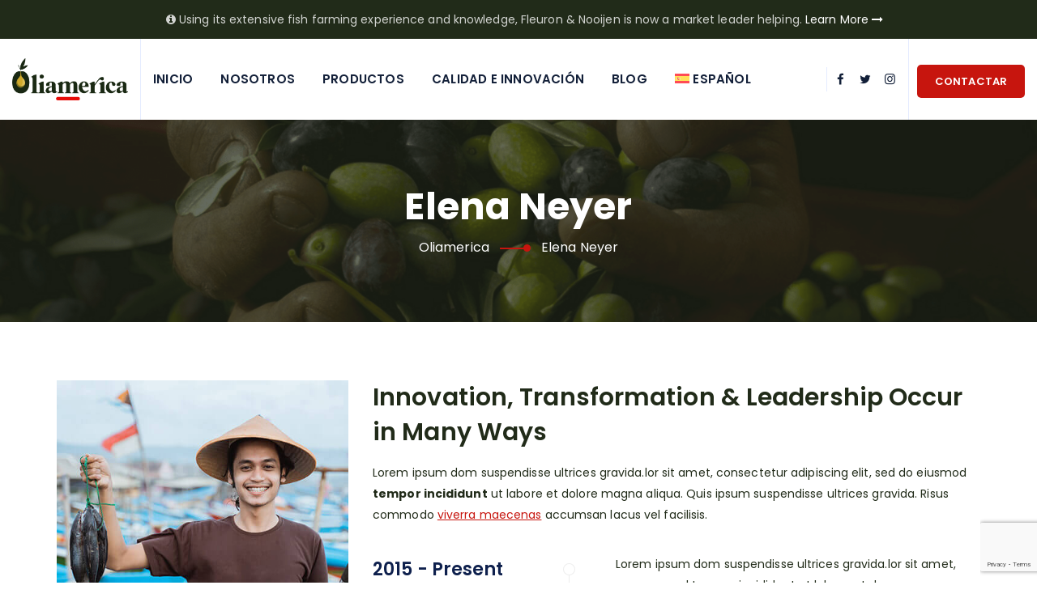

--- FILE ---
content_type: text/html; charset=utf-8
request_url: https://www.google.com/recaptcha/api2/anchor?ar=1&k=6Lc2o-QmAAAAAC_aEIherR9yF5Ki6oWBU3MRL3A_&co=aHR0cHM6Ly9vbGlhbWVyaWNhLmNvbTo0NDM.&hl=en&v=N67nZn4AqZkNcbeMu4prBgzg&size=invisible&anchor-ms=20000&execute-ms=30000&cb=g8bmj539ynve
body_size: 48779
content:
<!DOCTYPE HTML><html dir="ltr" lang="en"><head><meta http-equiv="Content-Type" content="text/html; charset=UTF-8">
<meta http-equiv="X-UA-Compatible" content="IE=edge">
<title>reCAPTCHA</title>
<style type="text/css">
/* cyrillic-ext */
@font-face {
  font-family: 'Roboto';
  font-style: normal;
  font-weight: 400;
  font-stretch: 100%;
  src: url(//fonts.gstatic.com/s/roboto/v48/KFO7CnqEu92Fr1ME7kSn66aGLdTylUAMa3GUBHMdazTgWw.woff2) format('woff2');
  unicode-range: U+0460-052F, U+1C80-1C8A, U+20B4, U+2DE0-2DFF, U+A640-A69F, U+FE2E-FE2F;
}
/* cyrillic */
@font-face {
  font-family: 'Roboto';
  font-style: normal;
  font-weight: 400;
  font-stretch: 100%;
  src: url(//fonts.gstatic.com/s/roboto/v48/KFO7CnqEu92Fr1ME7kSn66aGLdTylUAMa3iUBHMdazTgWw.woff2) format('woff2');
  unicode-range: U+0301, U+0400-045F, U+0490-0491, U+04B0-04B1, U+2116;
}
/* greek-ext */
@font-face {
  font-family: 'Roboto';
  font-style: normal;
  font-weight: 400;
  font-stretch: 100%;
  src: url(//fonts.gstatic.com/s/roboto/v48/KFO7CnqEu92Fr1ME7kSn66aGLdTylUAMa3CUBHMdazTgWw.woff2) format('woff2');
  unicode-range: U+1F00-1FFF;
}
/* greek */
@font-face {
  font-family: 'Roboto';
  font-style: normal;
  font-weight: 400;
  font-stretch: 100%;
  src: url(//fonts.gstatic.com/s/roboto/v48/KFO7CnqEu92Fr1ME7kSn66aGLdTylUAMa3-UBHMdazTgWw.woff2) format('woff2');
  unicode-range: U+0370-0377, U+037A-037F, U+0384-038A, U+038C, U+038E-03A1, U+03A3-03FF;
}
/* math */
@font-face {
  font-family: 'Roboto';
  font-style: normal;
  font-weight: 400;
  font-stretch: 100%;
  src: url(//fonts.gstatic.com/s/roboto/v48/KFO7CnqEu92Fr1ME7kSn66aGLdTylUAMawCUBHMdazTgWw.woff2) format('woff2');
  unicode-range: U+0302-0303, U+0305, U+0307-0308, U+0310, U+0312, U+0315, U+031A, U+0326-0327, U+032C, U+032F-0330, U+0332-0333, U+0338, U+033A, U+0346, U+034D, U+0391-03A1, U+03A3-03A9, U+03B1-03C9, U+03D1, U+03D5-03D6, U+03F0-03F1, U+03F4-03F5, U+2016-2017, U+2034-2038, U+203C, U+2040, U+2043, U+2047, U+2050, U+2057, U+205F, U+2070-2071, U+2074-208E, U+2090-209C, U+20D0-20DC, U+20E1, U+20E5-20EF, U+2100-2112, U+2114-2115, U+2117-2121, U+2123-214F, U+2190, U+2192, U+2194-21AE, U+21B0-21E5, U+21F1-21F2, U+21F4-2211, U+2213-2214, U+2216-22FF, U+2308-230B, U+2310, U+2319, U+231C-2321, U+2336-237A, U+237C, U+2395, U+239B-23B7, U+23D0, U+23DC-23E1, U+2474-2475, U+25AF, U+25B3, U+25B7, U+25BD, U+25C1, U+25CA, U+25CC, U+25FB, U+266D-266F, U+27C0-27FF, U+2900-2AFF, U+2B0E-2B11, U+2B30-2B4C, U+2BFE, U+3030, U+FF5B, U+FF5D, U+1D400-1D7FF, U+1EE00-1EEFF;
}
/* symbols */
@font-face {
  font-family: 'Roboto';
  font-style: normal;
  font-weight: 400;
  font-stretch: 100%;
  src: url(//fonts.gstatic.com/s/roboto/v48/KFO7CnqEu92Fr1ME7kSn66aGLdTylUAMaxKUBHMdazTgWw.woff2) format('woff2');
  unicode-range: U+0001-000C, U+000E-001F, U+007F-009F, U+20DD-20E0, U+20E2-20E4, U+2150-218F, U+2190, U+2192, U+2194-2199, U+21AF, U+21E6-21F0, U+21F3, U+2218-2219, U+2299, U+22C4-22C6, U+2300-243F, U+2440-244A, U+2460-24FF, U+25A0-27BF, U+2800-28FF, U+2921-2922, U+2981, U+29BF, U+29EB, U+2B00-2BFF, U+4DC0-4DFF, U+FFF9-FFFB, U+10140-1018E, U+10190-1019C, U+101A0, U+101D0-101FD, U+102E0-102FB, U+10E60-10E7E, U+1D2C0-1D2D3, U+1D2E0-1D37F, U+1F000-1F0FF, U+1F100-1F1AD, U+1F1E6-1F1FF, U+1F30D-1F30F, U+1F315, U+1F31C, U+1F31E, U+1F320-1F32C, U+1F336, U+1F378, U+1F37D, U+1F382, U+1F393-1F39F, U+1F3A7-1F3A8, U+1F3AC-1F3AF, U+1F3C2, U+1F3C4-1F3C6, U+1F3CA-1F3CE, U+1F3D4-1F3E0, U+1F3ED, U+1F3F1-1F3F3, U+1F3F5-1F3F7, U+1F408, U+1F415, U+1F41F, U+1F426, U+1F43F, U+1F441-1F442, U+1F444, U+1F446-1F449, U+1F44C-1F44E, U+1F453, U+1F46A, U+1F47D, U+1F4A3, U+1F4B0, U+1F4B3, U+1F4B9, U+1F4BB, U+1F4BF, U+1F4C8-1F4CB, U+1F4D6, U+1F4DA, U+1F4DF, U+1F4E3-1F4E6, U+1F4EA-1F4ED, U+1F4F7, U+1F4F9-1F4FB, U+1F4FD-1F4FE, U+1F503, U+1F507-1F50B, U+1F50D, U+1F512-1F513, U+1F53E-1F54A, U+1F54F-1F5FA, U+1F610, U+1F650-1F67F, U+1F687, U+1F68D, U+1F691, U+1F694, U+1F698, U+1F6AD, U+1F6B2, U+1F6B9-1F6BA, U+1F6BC, U+1F6C6-1F6CF, U+1F6D3-1F6D7, U+1F6E0-1F6EA, U+1F6F0-1F6F3, U+1F6F7-1F6FC, U+1F700-1F7FF, U+1F800-1F80B, U+1F810-1F847, U+1F850-1F859, U+1F860-1F887, U+1F890-1F8AD, U+1F8B0-1F8BB, U+1F8C0-1F8C1, U+1F900-1F90B, U+1F93B, U+1F946, U+1F984, U+1F996, U+1F9E9, U+1FA00-1FA6F, U+1FA70-1FA7C, U+1FA80-1FA89, U+1FA8F-1FAC6, U+1FACE-1FADC, U+1FADF-1FAE9, U+1FAF0-1FAF8, U+1FB00-1FBFF;
}
/* vietnamese */
@font-face {
  font-family: 'Roboto';
  font-style: normal;
  font-weight: 400;
  font-stretch: 100%;
  src: url(//fonts.gstatic.com/s/roboto/v48/KFO7CnqEu92Fr1ME7kSn66aGLdTylUAMa3OUBHMdazTgWw.woff2) format('woff2');
  unicode-range: U+0102-0103, U+0110-0111, U+0128-0129, U+0168-0169, U+01A0-01A1, U+01AF-01B0, U+0300-0301, U+0303-0304, U+0308-0309, U+0323, U+0329, U+1EA0-1EF9, U+20AB;
}
/* latin-ext */
@font-face {
  font-family: 'Roboto';
  font-style: normal;
  font-weight: 400;
  font-stretch: 100%;
  src: url(//fonts.gstatic.com/s/roboto/v48/KFO7CnqEu92Fr1ME7kSn66aGLdTylUAMa3KUBHMdazTgWw.woff2) format('woff2');
  unicode-range: U+0100-02BA, U+02BD-02C5, U+02C7-02CC, U+02CE-02D7, U+02DD-02FF, U+0304, U+0308, U+0329, U+1D00-1DBF, U+1E00-1E9F, U+1EF2-1EFF, U+2020, U+20A0-20AB, U+20AD-20C0, U+2113, U+2C60-2C7F, U+A720-A7FF;
}
/* latin */
@font-face {
  font-family: 'Roboto';
  font-style: normal;
  font-weight: 400;
  font-stretch: 100%;
  src: url(//fonts.gstatic.com/s/roboto/v48/KFO7CnqEu92Fr1ME7kSn66aGLdTylUAMa3yUBHMdazQ.woff2) format('woff2');
  unicode-range: U+0000-00FF, U+0131, U+0152-0153, U+02BB-02BC, U+02C6, U+02DA, U+02DC, U+0304, U+0308, U+0329, U+2000-206F, U+20AC, U+2122, U+2191, U+2193, U+2212, U+2215, U+FEFF, U+FFFD;
}
/* cyrillic-ext */
@font-face {
  font-family: 'Roboto';
  font-style: normal;
  font-weight: 500;
  font-stretch: 100%;
  src: url(//fonts.gstatic.com/s/roboto/v48/KFO7CnqEu92Fr1ME7kSn66aGLdTylUAMa3GUBHMdazTgWw.woff2) format('woff2');
  unicode-range: U+0460-052F, U+1C80-1C8A, U+20B4, U+2DE0-2DFF, U+A640-A69F, U+FE2E-FE2F;
}
/* cyrillic */
@font-face {
  font-family: 'Roboto';
  font-style: normal;
  font-weight: 500;
  font-stretch: 100%;
  src: url(//fonts.gstatic.com/s/roboto/v48/KFO7CnqEu92Fr1ME7kSn66aGLdTylUAMa3iUBHMdazTgWw.woff2) format('woff2');
  unicode-range: U+0301, U+0400-045F, U+0490-0491, U+04B0-04B1, U+2116;
}
/* greek-ext */
@font-face {
  font-family: 'Roboto';
  font-style: normal;
  font-weight: 500;
  font-stretch: 100%;
  src: url(//fonts.gstatic.com/s/roboto/v48/KFO7CnqEu92Fr1ME7kSn66aGLdTylUAMa3CUBHMdazTgWw.woff2) format('woff2');
  unicode-range: U+1F00-1FFF;
}
/* greek */
@font-face {
  font-family: 'Roboto';
  font-style: normal;
  font-weight: 500;
  font-stretch: 100%;
  src: url(//fonts.gstatic.com/s/roboto/v48/KFO7CnqEu92Fr1ME7kSn66aGLdTylUAMa3-UBHMdazTgWw.woff2) format('woff2');
  unicode-range: U+0370-0377, U+037A-037F, U+0384-038A, U+038C, U+038E-03A1, U+03A3-03FF;
}
/* math */
@font-face {
  font-family: 'Roboto';
  font-style: normal;
  font-weight: 500;
  font-stretch: 100%;
  src: url(//fonts.gstatic.com/s/roboto/v48/KFO7CnqEu92Fr1ME7kSn66aGLdTylUAMawCUBHMdazTgWw.woff2) format('woff2');
  unicode-range: U+0302-0303, U+0305, U+0307-0308, U+0310, U+0312, U+0315, U+031A, U+0326-0327, U+032C, U+032F-0330, U+0332-0333, U+0338, U+033A, U+0346, U+034D, U+0391-03A1, U+03A3-03A9, U+03B1-03C9, U+03D1, U+03D5-03D6, U+03F0-03F1, U+03F4-03F5, U+2016-2017, U+2034-2038, U+203C, U+2040, U+2043, U+2047, U+2050, U+2057, U+205F, U+2070-2071, U+2074-208E, U+2090-209C, U+20D0-20DC, U+20E1, U+20E5-20EF, U+2100-2112, U+2114-2115, U+2117-2121, U+2123-214F, U+2190, U+2192, U+2194-21AE, U+21B0-21E5, U+21F1-21F2, U+21F4-2211, U+2213-2214, U+2216-22FF, U+2308-230B, U+2310, U+2319, U+231C-2321, U+2336-237A, U+237C, U+2395, U+239B-23B7, U+23D0, U+23DC-23E1, U+2474-2475, U+25AF, U+25B3, U+25B7, U+25BD, U+25C1, U+25CA, U+25CC, U+25FB, U+266D-266F, U+27C0-27FF, U+2900-2AFF, U+2B0E-2B11, U+2B30-2B4C, U+2BFE, U+3030, U+FF5B, U+FF5D, U+1D400-1D7FF, U+1EE00-1EEFF;
}
/* symbols */
@font-face {
  font-family: 'Roboto';
  font-style: normal;
  font-weight: 500;
  font-stretch: 100%;
  src: url(//fonts.gstatic.com/s/roboto/v48/KFO7CnqEu92Fr1ME7kSn66aGLdTylUAMaxKUBHMdazTgWw.woff2) format('woff2');
  unicode-range: U+0001-000C, U+000E-001F, U+007F-009F, U+20DD-20E0, U+20E2-20E4, U+2150-218F, U+2190, U+2192, U+2194-2199, U+21AF, U+21E6-21F0, U+21F3, U+2218-2219, U+2299, U+22C4-22C6, U+2300-243F, U+2440-244A, U+2460-24FF, U+25A0-27BF, U+2800-28FF, U+2921-2922, U+2981, U+29BF, U+29EB, U+2B00-2BFF, U+4DC0-4DFF, U+FFF9-FFFB, U+10140-1018E, U+10190-1019C, U+101A0, U+101D0-101FD, U+102E0-102FB, U+10E60-10E7E, U+1D2C0-1D2D3, U+1D2E0-1D37F, U+1F000-1F0FF, U+1F100-1F1AD, U+1F1E6-1F1FF, U+1F30D-1F30F, U+1F315, U+1F31C, U+1F31E, U+1F320-1F32C, U+1F336, U+1F378, U+1F37D, U+1F382, U+1F393-1F39F, U+1F3A7-1F3A8, U+1F3AC-1F3AF, U+1F3C2, U+1F3C4-1F3C6, U+1F3CA-1F3CE, U+1F3D4-1F3E0, U+1F3ED, U+1F3F1-1F3F3, U+1F3F5-1F3F7, U+1F408, U+1F415, U+1F41F, U+1F426, U+1F43F, U+1F441-1F442, U+1F444, U+1F446-1F449, U+1F44C-1F44E, U+1F453, U+1F46A, U+1F47D, U+1F4A3, U+1F4B0, U+1F4B3, U+1F4B9, U+1F4BB, U+1F4BF, U+1F4C8-1F4CB, U+1F4D6, U+1F4DA, U+1F4DF, U+1F4E3-1F4E6, U+1F4EA-1F4ED, U+1F4F7, U+1F4F9-1F4FB, U+1F4FD-1F4FE, U+1F503, U+1F507-1F50B, U+1F50D, U+1F512-1F513, U+1F53E-1F54A, U+1F54F-1F5FA, U+1F610, U+1F650-1F67F, U+1F687, U+1F68D, U+1F691, U+1F694, U+1F698, U+1F6AD, U+1F6B2, U+1F6B9-1F6BA, U+1F6BC, U+1F6C6-1F6CF, U+1F6D3-1F6D7, U+1F6E0-1F6EA, U+1F6F0-1F6F3, U+1F6F7-1F6FC, U+1F700-1F7FF, U+1F800-1F80B, U+1F810-1F847, U+1F850-1F859, U+1F860-1F887, U+1F890-1F8AD, U+1F8B0-1F8BB, U+1F8C0-1F8C1, U+1F900-1F90B, U+1F93B, U+1F946, U+1F984, U+1F996, U+1F9E9, U+1FA00-1FA6F, U+1FA70-1FA7C, U+1FA80-1FA89, U+1FA8F-1FAC6, U+1FACE-1FADC, U+1FADF-1FAE9, U+1FAF0-1FAF8, U+1FB00-1FBFF;
}
/* vietnamese */
@font-face {
  font-family: 'Roboto';
  font-style: normal;
  font-weight: 500;
  font-stretch: 100%;
  src: url(//fonts.gstatic.com/s/roboto/v48/KFO7CnqEu92Fr1ME7kSn66aGLdTylUAMa3OUBHMdazTgWw.woff2) format('woff2');
  unicode-range: U+0102-0103, U+0110-0111, U+0128-0129, U+0168-0169, U+01A0-01A1, U+01AF-01B0, U+0300-0301, U+0303-0304, U+0308-0309, U+0323, U+0329, U+1EA0-1EF9, U+20AB;
}
/* latin-ext */
@font-face {
  font-family: 'Roboto';
  font-style: normal;
  font-weight: 500;
  font-stretch: 100%;
  src: url(//fonts.gstatic.com/s/roboto/v48/KFO7CnqEu92Fr1ME7kSn66aGLdTylUAMa3KUBHMdazTgWw.woff2) format('woff2');
  unicode-range: U+0100-02BA, U+02BD-02C5, U+02C7-02CC, U+02CE-02D7, U+02DD-02FF, U+0304, U+0308, U+0329, U+1D00-1DBF, U+1E00-1E9F, U+1EF2-1EFF, U+2020, U+20A0-20AB, U+20AD-20C0, U+2113, U+2C60-2C7F, U+A720-A7FF;
}
/* latin */
@font-face {
  font-family: 'Roboto';
  font-style: normal;
  font-weight: 500;
  font-stretch: 100%;
  src: url(//fonts.gstatic.com/s/roboto/v48/KFO7CnqEu92Fr1ME7kSn66aGLdTylUAMa3yUBHMdazQ.woff2) format('woff2');
  unicode-range: U+0000-00FF, U+0131, U+0152-0153, U+02BB-02BC, U+02C6, U+02DA, U+02DC, U+0304, U+0308, U+0329, U+2000-206F, U+20AC, U+2122, U+2191, U+2193, U+2212, U+2215, U+FEFF, U+FFFD;
}
/* cyrillic-ext */
@font-face {
  font-family: 'Roboto';
  font-style: normal;
  font-weight: 900;
  font-stretch: 100%;
  src: url(//fonts.gstatic.com/s/roboto/v48/KFO7CnqEu92Fr1ME7kSn66aGLdTylUAMa3GUBHMdazTgWw.woff2) format('woff2');
  unicode-range: U+0460-052F, U+1C80-1C8A, U+20B4, U+2DE0-2DFF, U+A640-A69F, U+FE2E-FE2F;
}
/* cyrillic */
@font-face {
  font-family: 'Roboto';
  font-style: normal;
  font-weight: 900;
  font-stretch: 100%;
  src: url(//fonts.gstatic.com/s/roboto/v48/KFO7CnqEu92Fr1ME7kSn66aGLdTylUAMa3iUBHMdazTgWw.woff2) format('woff2');
  unicode-range: U+0301, U+0400-045F, U+0490-0491, U+04B0-04B1, U+2116;
}
/* greek-ext */
@font-face {
  font-family: 'Roboto';
  font-style: normal;
  font-weight: 900;
  font-stretch: 100%;
  src: url(//fonts.gstatic.com/s/roboto/v48/KFO7CnqEu92Fr1ME7kSn66aGLdTylUAMa3CUBHMdazTgWw.woff2) format('woff2');
  unicode-range: U+1F00-1FFF;
}
/* greek */
@font-face {
  font-family: 'Roboto';
  font-style: normal;
  font-weight: 900;
  font-stretch: 100%;
  src: url(//fonts.gstatic.com/s/roboto/v48/KFO7CnqEu92Fr1ME7kSn66aGLdTylUAMa3-UBHMdazTgWw.woff2) format('woff2');
  unicode-range: U+0370-0377, U+037A-037F, U+0384-038A, U+038C, U+038E-03A1, U+03A3-03FF;
}
/* math */
@font-face {
  font-family: 'Roboto';
  font-style: normal;
  font-weight: 900;
  font-stretch: 100%;
  src: url(//fonts.gstatic.com/s/roboto/v48/KFO7CnqEu92Fr1ME7kSn66aGLdTylUAMawCUBHMdazTgWw.woff2) format('woff2');
  unicode-range: U+0302-0303, U+0305, U+0307-0308, U+0310, U+0312, U+0315, U+031A, U+0326-0327, U+032C, U+032F-0330, U+0332-0333, U+0338, U+033A, U+0346, U+034D, U+0391-03A1, U+03A3-03A9, U+03B1-03C9, U+03D1, U+03D5-03D6, U+03F0-03F1, U+03F4-03F5, U+2016-2017, U+2034-2038, U+203C, U+2040, U+2043, U+2047, U+2050, U+2057, U+205F, U+2070-2071, U+2074-208E, U+2090-209C, U+20D0-20DC, U+20E1, U+20E5-20EF, U+2100-2112, U+2114-2115, U+2117-2121, U+2123-214F, U+2190, U+2192, U+2194-21AE, U+21B0-21E5, U+21F1-21F2, U+21F4-2211, U+2213-2214, U+2216-22FF, U+2308-230B, U+2310, U+2319, U+231C-2321, U+2336-237A, U+237C, U+2395, U+239B-23B7, U+23D0, U+23DC-23E1, U+2474-2475, U+25AF, U+25B3, U+25B7, U+25BD, U+25C1, U+25CA, U+25CC, U+25FB, U+266D-266F, U+27C0-27FF, U+2900-2AFF, U+2B0E-2B11, U+2B30-2B4C, U+2BFE, U+3030, U+FF5B, U+FF5D, U+1D400-1D7FF, U+1EE00-1EEFF;
}
/* symbols */
@font-face {
  font-family: 'Roboto';
  font-style: normal;
  font-weight: 900;
  font-stretch: 100%;
  src: url(//fonts.gstatic.com/s/roboto/v48/KFO7CnqEu92Fr1ME7kSn66aGLdTylUAMaxKUBHMdazTgWw.woff2) format('woff2');
  unicode-range: U+0001-000C, U+000E-001F, U+007F-009F, U+20DD-20E0, U+20E2-20E4, U+2150-218F, U+2190, U+2192, U+2194-2199, U+21AF, U+21E6-21F0, U+21F3, U+2218-2219, U+2299, U+22C4-22C6, U+2300-243F, U+2440-244A, U+2460-24FF, U+25A0-27BF, U+2800-28FF, U+2921-2922, U+2981, U+29BF, U+29EB, U+2B00-2BFF, U+4DC0-4DFF, U+FFF9-FFFB, U+10140-1018E, U+10190-1019C, U+101A0, U+101D0-101FD, U+102E0-102FB, U+10E60-10E7E, U+1D2C0-1D2D3, U+1D2E0-1D37F, U+1F000-1F0FF, U+1F100-1F1AD, U+1F1E6-1F1FF, U+1F30D-1F30F, U+1F315, U+1F31C, U+1F31E, U+1F320-1F32C, U+1F336, U+1F378, U+1F37D, U+1F382, U+1F393-1F39F, U+1F3A7-1F3A8, U+1F3AC-1F3AF, U+1F3C2, U+1F3C4-1F3C6, U+1F3CA-1F3CE, U+1F3D4-1F3E0, U+1F3ED, U+1F3F1-1F3F3, U+1F3F5-1F3F7, U+1F408, U+1F415, U+1F41F, U+1F426, U+1F43F, U+1F441-1F442, U+1F444, U+1F446-1F449, U+1F44C-1F44E, U+1F453, U+1F46A, U+1F47D, U+1F4A3, U+1F4B0, U+1F4B3, U+1F4B9, U+1F4BB, U+1F4BF, U+1F4C8-1F4CB, U+1F4D6, U+1F4DA, U+1F4DF, U+1F4E3-1F4E6, U+1F4EA-1F4ED, U+1F4F7, U+1F4F9-1F4FB, U+1F4FD-1F4FE, U+1F503, U+1F507-1F50B, U+1F50D, U+1F512-1F513, U+1F53E-1F54A, U+1F54F-1F5FA, U+1F610, U+1F650-1F67F, U+1F687, U+1F68D, U+1F691, U+1F694, U+1F698, U+1F6AD, U+1F6B2, U+1F6B9-1F6BA, U+1F6BC, U+1F6C6-1F6CF, U+1F6D3-1F6D7, U+1F6E0-1F6EA, U+1F6F0-1F6F3, U+1F6F7-1F6FC, U+1F700-1F7FF, U+1F800-1F80B, U+1F810-1F847, U+1F850-1F859, U+1F860-1F887, U+1F890-1F8AD, U+1F8B0-1F8BB, U+1F8C0-1F8C1, U+1F900-1F90B, U+1F93B, U+1F946, U+1F984, U+1F996, U+1F9E9, U+1FA00-1FA6F, U+1FA70-1FA7C, U+1FA80-1FA89, U+1FA8F-1FAC6, U+1FACE-1FADC, U+1FADF-1FAE9, U+1FAF0-1FAF8, U+1FB00-1FBFF;
}
/* vietnamese */
@font-face {
  font-family: 'Roboto';
  font-style: normal;
  font-weight: 900;
  font-stretch: 100%;
  src: url(//fonts.gstatic.com/s/roboto/v48/KFO7CnqEu92Fr1ME7kSn66aGLdTylUAMa3OUBHMdazTgWw.woff2) format('woff2');
  unicode-range: U+0102-0103, U+0110-0111, U+0128-0129, U+0168-0169, U+01A0-01A1, U+01AF-01B0, U+0300-0301, U+0303-0304, U+0308-0309, U+0323, U+0329, U+1EA0-1EF9, U+20AB;
}
/* latin-ext */
@font-face {
  font-family: 'Roboto';
  font-style: normal;
  font-weight: 900;
  font-stretch: 100%;
  src: url(//fonts.gstatic.com/s/roboto/v48/KFO7CnqEu92Fr1ME7kSn66aGLdTylUAMa3KUBHMdazTgWw.woff2) format('woff2');
  unicode-range: U+0100-02BA, U+02BD-02C5, U+02C7-02CC, U+02CE-02D7, U+02DD-02FF, U+0304, U+0308, U+0329, U+1D00-1DBF, U+1E00-1E9F, U+1EF2-1EFF, U+2020, U+20A0-20AB, U+20AD-20C0, U+2113, U+2C60-2C7F, U+A720-A7FF;
}
/* latin */
@font-face {
  font-family: 'Roboto';
  font-style: normal;
  font-weight: 900;
  font-stretch: 100%;
  src: url(//fonts.gstatic.com/s/roboto/v48/KFO7CnqEu92Fr1ME7kSn66aGLdTylUAMa3yUBHMdazQ.woff2) format('woff2');
  unicode-range: U+0000-00FF, U+0131, U+0152-0153, U+02BB-02BC, U+02C6, U+02DA, U+02DC, U+0304, U+0308, U+0329, U+2000-206F, U+20AC, U+2122, U+2191, U+2193, U+2212, U+2215, U+FEFF, U+FFFD;
}

</style>
<link rel="stylesheet" type="text/css" href="https://www.gstatic.com/recaptcha/releases/N67nZn4AqZkNcbeMu4prBgzg/styles__ltr.css">
<script nonce="0fk-ncdEzeE7rYwGgDG9ZA" type="text/javascript">window['__recaptcha_api'] = 'https://www.google.com/recaptcha/api2/';</script>
<script type="text/javascript" src="https://www.gstatic.com/recaptcha/releases/N67nZn4AqZkNcbeMu4prBgzg/recaptcha__en.js" nonce="0fk-ncdEzeE7rYwGgDG9ZA">
      
    </script></head>
<body><div id="rc-anchor-alert" class="rc-anchor-alert"></div>
<input type="hidden" id="recaptcha-token" value="[base64]">
<script type="text/javascript" nonce="0fk-ncdEzeE7rYwGgDG9ZA">
      recaptcha.anchor.Main.init("[\x22ainput\x22,[\x22bgdata\x22,\x22\x22,\[base64]/[base64]/[base64]/bmV3IHJbeF0oY1swXSk6RT09Mj9uZXcgclt4XShjWzBdLGNbMV0pOkU9PTM/bmV3IHJbeF0oY1swXSxjWzFdLGNbMl0pOkU9PTQ/[base64]/[base64]/[base64]/[base64]/[base64]/[base64]/[base64]/[base64]\x22,\[base64]\\u003d\\u003d\x22,\x22woo/[base64]/wrzDlyYpcSBiwrvDm8ORwoJow7TDnn/CiRbDim8mwrDCu1LDmQTCi00uw5UaFWdAwqDDjjXCvcOjw77CgjDDhsO0DsOyEsKBw7cccVsRw7lhwo0GVRzDnHfCk1/DriHCriDChMKPNMOIw6sCwo7DnkrDm8Kiwr1Jwo/DvsOcNmxWAMO/C8Kewpc/woQPw5YJJ1XDgyPDhsOSUDzCm8OgbWhyw6VjVsKnw7Anw7J1ZEQtw4bDhx7DmC3Do8OVJMOlHWjDlx18VMKkw5jDiMOjwqHCrCtmBjrDuWDCqMOcw4/[base64]/CriNUwpojXDdWB8KXEnvDk1QDZXTDjMKywrfDjsKyXxLDjMOXw7EROcKVw4jDgcO6w6nClsKdasOywrdEw7Mdwp3CvsK2wrDDhcKXwrPDmcKCwq/CgUtoHwLCgcOwRsKzKmx5wpJywoTCsMKJw4jDuTLCgsKTwojDmRtCF10RJnXClVPDjsOSw7l8woQgN8KNwoXCo8Okw5ssw7B1w54UwolQwrxoB8OuGMKrK8OATcKSw7slDMOGbcOFwr3DgR/CuMOJA3zChcOww5dcwoV+UWpCTSfDimVTwo3CnsOMZVMTwonCgCPDiCINfMKATV97bTsAO8Kha1dqGMOhMMOTZWjDn8OdYX/DiMK/wrFTZUXChMKIwqjDkX7DqX3DtFJ6w6fCrMKMFsOaV8Kfb13DpMO2WsOXwq3CpC7CuT9+wrzCrsKcw4jCi3PDiSXDosOAG8K/[base64]/[base64]/w4lxw6VYU8KOLhPCtWphwp7CiMKhwpjCjyjCgwZEfsKqdsOYJMOmTMKOURLCpQ0dZD44YzvDmEoIw5HCm8OQesOkw5Y0VcKbMcO4BsOASVI0HApjNnfDtXcNwr1Xw6LDo1klacKvworDi8KUF8Orw4oQWRIPEcOEw4jCnDnDuizDlcOZZ09Jwr8TwpxwQcKxdW/Cl8ORw6rClBbCgls+w6PCgF7DhwbDmxtpwp/CrMOnwqssw6cSa8KqKWbCk8KuWsOpwp/Dhy4bwp3DjsK7EjomXsKyPEhLE8OaZTvDscKrw7fDijhmFRwow5TCoMOsw65Wwp/Dq3jCjQRMw5zCri1Owp41YBADVW/CjMKaw7rCqcKdw5w/MD7CgR18wq9pNsKNZcKTwoLCsCEvShbCvkzDkE83w4k9w4fDtg1FXk53DsKgw5Fpw6V+woE2w7TDkS/[base64]/CcK/XkEGw5YiImLCg3Q9wo80w77CtMKUC2HDrlTDh8KiFcKZVsO5wrguU8O9D8KUXWrDjwJdAMOswp/CqiwRw5PDlcO/XsKNesKkMlpbw5RSw6NSw4kYA3MEe1bCjCvCnMOsPS0aw7DCvsOuwrHCkQ9Vw408wo7DoAjCjQUAwpvCgsO1CcO+McKsw5lpEcKawpMSwp/[base64]/GBfCpgvDllYXVMOPeMKAZcK9w4nDgh5Ew5IPehjCrTQew4U8NB3DisKlwqHDv8KSwrzChRYHw4XCpsONIMOgw5Zdwq4fasKmw5pTEsKpwo7DiUXCi8KYw7/CtA5kEMKhw5tFGWvDtsKrIHrDq8OSGFVRcHrDi07Drnxrw7kOcMKEUMOyw7bCl8K3CkzDtMOfwqjDt8Kyw4F7w4ZaacKNwovCm8KEw6bCgknCucKhNgJ7annDt8OLwocKDRQXwovDumgyacKww7ZUbsKqQkXCnR/CkGrDtlQNLxrCvsOmwoZgFsOQMWnCjcKSEE9QwrTCqMKGwpnCn2rDiVtCw6M3dMKmCcO9TSAgw5/CrRnDpsOcK2LDoFRuwqvDmsKGwqMGKcK9RkvCp8KzRnLCu0hqXMO5fMKQwonCncK/cMKHdMOlD3l4wp7Cm8KIw5nDncKbISrDgsKlw5BsC8K+w5TDg8O1w5J2LivCg8OJUVESClbDlMOcwovDl8KpQU4JbcOLHcONwrAPwoUEU0/[base64]/DsOdeRXClUbCmcO1wp/[base64]/wpQBVMKVB8OWwqR+d2IzSsOqwpdhOsK8V0bDgmPDjho6ER0VSMKYwp9SV8KzwpdJwpQvw5nCsFAzwqJCWznDqcOcLcO1RgLCoiEQWhXDrk/Cp8K/[base64]/DrcKbwrXCtkTDizZww4/CqcK9BMK1wpfClMKLw4tcwp9JLsOGCcOfZ8OIwoXDgcKqw77DmxTCoxvDmsOOZMKhw5vCg8KcScOCwqYqTifDhyPDhHRnw63Ctg1PwpPDqsOMD8ORd8ORBiTDjXPDj8OsF8OVwodMw6TCtcKZwqrDrBByOMOiCXrCr3bCjFLCrnPDvjUFwrEfPcKdw5fDm8K/wo5QO1HCl30bLVjDlsK9TcOYcmhLw4lUAMOGU8Opw4nDjcOrJ1DDhsKDw5PCrHdHwqHDvMOYOMOxeMOkPCDCsMO/T8OxcU4hwrsRwpPCs8ODIsKEGsOCwoPCqz3DlAwhw5LDnUXDhh00w4nCvgI/wqVSAVBAw6AJwrt/OG3DowzCgMKbw6TCl0/ClMKGbcOyNkxoCcORBsOZw7zDjVnCgsOqFMKDHxnCscKfwq3DoMOqDD7CqsOKR8KKwrFswo3DrsOlwrnCo8OeCB7Dk1/Cq8KEw5k3wqvClMKnHjIrACgUwrDCo00cLi7ChF1uwqbDsMKyw5sbEcO3w4luw4l4wooFVXLCuMKowq9HLcKLwo41RcKdwrtnwpvCiiRVF8Kvwo/Cs8O7woR2wrDCuBjDvj0iFAp9fGbDo8Ohw6B9Rk8/w5HDksKEw4LCm33Ci8OeYWwzwpTDsngjOMK5wrXDp8OjUMO/P8Ovwq3DlXRVMVnDiijDrcO8wp7DtXbCi8KLDgjCksOEw7IgXXvCsU/Dqh7CpXHDvCQyw6TCjnx1VREjZMKJbiEZZwbCkcKxQH07ccO/CsKhwo9Yw61DfMKWZjUWwpfCtMKjFz3Du8KYBcOqw7RNwpEZUg4IwoDClz/DnBs3w5N7w4hgMMOfwqgXcAvCg8OEP04XwoXDvcKnw6XCk8OmwpDCrAjDrQ7CtUDDhFPDgMKoVkDCk2o+LMKxw5pow5TCiUXDrcOaE1TDn2HDi8OcVMKqOsKvw4fCt0I/[base64]/w6NOwonDgcKXLcOtwpJgccKicUrDt0bCgRrCrXRzwpE9fQhQZATDmBsKK8O1woVZwoDCu8OBw6vCkl0ZMcO/G8O9f1JkF8Oxw65owq7DrRALwrR3wqMUwprDjTsGeh5yJMOQwoTDvT/DpsKZwq7CoXLCs0fClBgvwp/DsC97wpjDgCMBWcOyHUZ0NsKqXcKBBSLDucKcEMOKw4nDl8KcIBtKwqtOdiZww6BDw7/CiMOMw73DvS7DpcKRw7RpUMOAa2bCmsOFXnhgwqTCs13Cv8K7D8K7Xh9cOCbDpMOtw5DDhSzClxfDkMOOwpA/LsO2w6PChWbCmyUSwoJIIsKQw6nCscKXw5TCo8K8OALDocKcNj/Cug5/HcKhw4odL197DTYnw7Vvw78dNWUYwrPCvsOXOHHCuQgRR8OpSEXDusKzWsOdwpwhNnzDqsOdVwrCpMKDWn4+JMOCF8OaOsKAw5bCpcKQw5ZycMOTLMOEw5wmMkzDisKiUGfCuxpmwr8pw7JqLn7DkQdPw4YUNQDDqj/CucOsw7Y/w4REWsKmAsKHDMOmasOSwpHDsMOxwoHDomRGw5t4dkZmUREDB8KPHsOZIcKPe8OofgMbwp0ewpnCrMKoE8O4IMOpwrZsJcOjwpMNw4XCqMOEwp4Qw4UMwqbChzkMWiHDq8KNZsKmwrTDvcKfbMK/ecOWHGHCv8Oow4bCrEkgw5DCs8KzM8Ofw5AxBsOUw7rCtH9SJXVOwosxVkjDo3lawqTCgMKswpYFwpXDtsOtw4rDq8KEMjPCgnnCo1zDnMKsw4NqUMK2YMO9wrdpNT3CrknCs2IwwodWBB/[base64]/wpNmPMK9wqsKwq3DlThmRl8FPMKQwpvDiMOHwpjCgMOhEnUmVwxZBcKVw45bw7FiwqfDo8KKwoLCq0t9w5dlwoTDjMOlw6/ClcKTDhYgwoQ+BRsZwovDlkB+wpZYwpnDlMKowr5VHVY3bMK+w6x7wps2cD1IXcOFw74LeVA+fRDCumLDlw1fw5HCnhjCv8OvJEM0YcK0wr7DiB3CuwgGUhrDksOkwrlLwo5QFMOlw6jDisKkw7HDvsO8wr/DusO+HsOkwoXCviDCosKJwqQof8KuPnZ6wr7Cn8Osw5XChwTDoWJMw5nDn1EVwqRlw6TCncO5FALCmMOJw7IQwpfColEkAA/CvnzCqsKrw4/CgMOmJcKaw50zAcOKw47DksOXHxvDmWDCkm1IwqbDrAzCtMO+CzlZL2TCjMOcGMK7fAbChQ/Cp8Ouw4JSwo7ChTbDlWBew4TDplrCnjfDocONTcKIwp3DnEZJfG/DhUpFAsOMeMORXkE0JUvDpmUxRXTComAow5Vawq3Ck8KpccORwq/[base64]/[base64]/Du8OsejZQfcKzbVfDozvCvzrDiMOXLsOaeSLDi8OsYyzCrcKALMORRh3CikPDpR3CsxRnasKKwpJ6w6bCu8KOw4XCmnfDsUxxTg1SNWVdX8K1QUNUw6fDjcK4FgswAsORDC5ZwqrDqcOhwrhIw47DrF7DriLCh8KrTWfDlHgMPkl7L3gxw786wo/CtnjCmMK2wrfCnFZSwrvCqHgGw7zCsCs9LCDCp3zCu8KNw5Erw4rDr8OLwqTDkMORw5RReQYvLcKOPSQSw5DCm8OJKMOCCcOSHcKGw5zCpC8SEsODd8O6wol+w4bDux7DkBHCvsKCw6DCgWFwAMKNN2pYIkbCo8OewrdMw7HCusKteg3Cqw8ENsOWw6J7w4U/wrNEwrvDvsKaTErDqsK/w6vCq0PClsK/[base64]/b8OtwpkxbsOyw5dvZ1dWc2bDqMOJExLCkhHDqG3DqBjDv0QyEMKEfygMw43DocOxwpVgwrZKD8O8XWzDjy7CjMKiw5dsX0XCjMOBwq03b8ORwo/CtsKObsOIwpLCmAgxwo3DgWxVGcOfw4jCt8OVJcKVAsOfw6okdcOHw7xaZcOEwp/DuCLCucKqOFvCssKZTsOhYMO/w6PCocORfCHDtMOjwq/[base64]/DusKJJsOACz0lIlfCo3VfwrrDs8OADMOOwqrCrsO3Ch4kw7FDw7k0VcOgH8KEATUYA8O6V3USw7sDXcOaw5/Cu2o6bsKPasOlIMK7w6I+wosowpLDsMOyw5bCv3EPQnPCvsK2w4MLwqEvAQLDoxzDrMKIAQXDq8OEwrDCocKjw4PDnhAXfFgcw4lRwrDDvcKLwrAhMcOowrXDhgVVwoDCqFvDqQvDnMKlw4onwocmYHJXwphrFsK/wrQtMEXCvUrCv0xYwpJYw41CSXrCokLCv8KjwqREcMODwrXDosO2LB8Dw5hDUjYUw60+BsKnw4V+wrxEwrMMVcKCCcK1wr57DSFJDCnDsj1tcG7Dt8KDUMKIPMOHV8KsLkYvw6giXh7DmyPCr8OkwqvDicODw69wP1vDksOxKEnDmhdFOFBnOcKaGMKXfcKxw4/[base64]/Dt3cJFXJtw6Fpw4TCl0pjw55Dw7o5fiXCsMOKLcOuwpDDlGgKfidCMgPDrMO6w6fDicKUw4Z/TsOcbURdwprDgg9Vw5vDhcK2FCLDmMKowokADHbChztTw5kGwpvDgVQSCMOZSkFNw5o0CsKJwoUEwpkEccOFa8O6w4xRFwXDimLCqMKHC8OZDsKrEMKaw4nCgsKKw44iwo3DiWxUw7XDthPDqnN3wrNMCsOOIz/DnMOZwp/[base64]/FiXDqMOkw53DssOywrbCvcKRwo9Hw4RUwr3Dii96wrPDrg8bw6zDr8O9wpp/w6bCpyYPwozCjFnDg8KCwqELw6g6BMO+KTI5woXDhhLCu1bCr17DvFvCosKPNEFpwqkDwp3CmBXCiMOvwoQnwrpQCsOnwr7DqcKDwpjCiTwPwrnDgsO/PAoDwpnCjjsPcmRKwoXCl3YxTWPCuRDDgV7Cm8OOw7TDgDLDgSDDtcOBCQpbwqfCo8OMwqnDkMOSV8KGw7BnFy/DgQJpwoDDqxVzcMKdVsOiCAzCusO4IMOcUcKDw5x7w5bCpXrCjcKNTMKcWsOrwr8vD8Onw7J/wpvDgcOba1sndsKFw7ZtQsK7S1vDpMOhwpR/ZcODw4/CrUPDtQcmw6YPw7YiKMKkbsKpZhPDvRo/bsK+wqzCjMKGw6XDs8OZw7vDrzLDsUPCrsKhw6jChMK/w6rDgjDCn8KjSMKJbEfCisKpwpfDk8Kdw5LCvMOWwqssXMKcwqthewkqwrIWwqMBLsKJwovDuR7DnsK6w4bCiMKOGUVqwqwdwrnCgcKMwqM1DMKDHVrCssOmwr3CqMOiwqHChyXDrj/CtMOEw7zDnMOPwoM3wopAOMOhwqQOwolLWsOZwqQwWcKVw4FfMMKewq9rw5dkw5PCijnDug3CjVLCtsO5L8Knw4tOw67DqMO0D8OiAzUMLcKZbBAzWcOqPcKcZsOCLsOQwrPCsm/DvsKqw4TChiDDiA5DaBPCtyVQw5Uxw7MfwqHCthvCrzXDm8KWHcOEw7tNwqrCtMKfwoDDuD9fM8KTGcK8wq3Co8O7fkJNeErDlCwJwpLDo0JNw7/ConnCj1ZIwoEACl/CnsOvwps0w43DpUpnQcK0AMKPPcKFcgMHS8KrcMO3w4FhQVnDtmfCjsOaQnJHZzBmwoNZCcK2w7knw6bCpWcXw4rDmnDCv8O8w4/CvBvDvCjCkAB7woLCsG4GQsKJEH7Ci2HCrMKUwoRmDg8Ow5siIsOObcKYImQLaijCvX3CiMKqOMOmasO1fHfCg8KufMOMT0PCmxLCrsKlKcOSworDnzoEQAQ/woDDmsK7w4nDpsORwoHCtMKQWg9ow4/Dn3jDjsOPwrQOSn7Cg8O/QDl9wofDvMK5w50dw4XCry8JwpcMwo9MRUXDhiQCw6nDl8ObKMO5w5VoGVBlIEPCrMKuAEbCvMOBQ311woHCh29gw7DDgsO5d8OUw67CqsO1Sl4rK8OJwpE7Q8OQY1g8CsOzw7vCg8OHw5bCrcKoO8KhwpkmGcOtwrrCvC/DgcOpS1LDgwM/wqVfwrzCqcO7woN5WkDDqsOYDyF3MmVTwpvDhUtrw6bCo8KdZMO3G2opw40ZG8Kcw6TCmsO1wrnCpMOmQml8BisfdFIwwoPDnElpRcOUwqcjwok7O8KIC8KaOsKSw7jDgcKKNsKlwp3DrcOzw4VUw5AVw5Iad8K0WBFlwpXDtMOowonCgcKbw5/DsXXCkEjDncOLwp1ZwpTCjMK+QMKPwq5CecKHw5fChxsGIMKjwpktw7Eawq/DvcK9woE6FcK+csKnwoDDkwDCpUjDkHZQWT8uN0/CgcKqMsOfKUFAG2DDihF/Lmcxw7ojW3nDjTccAiDCrCNXwpF0wohQOcOUJcO+worDp8O7YcKaw6w3CAZAb8Krwp7CrcO1wq5CwpQqwpbCvsO0XsOew4Yqc8KKwpodw4vCmMOUw7xoIsKgdsOYIsOFwoFEw7Bpwoxdw4zCuHYTw4PCnsOew7cEGsOPHQ/CicK6aQ3CtEXDq8K6wpbDjSsPw6LDgsKGYsOrc8KEwp8tXl56w4zDm8O5wrorcA3DosKGwo/CvUQRw7zCrcOTDEnDvsOzFzTDs8O1bzvCrXs2wpTCl3XDrEVYwrxlS8KDBUl5wofCqsKfw43DkMKyw5LDqGxmNcKfw4/Cm8K2GW5Sw7vDhmFHw4fDt0dgw4rDnMOXIGHDjGPCoMKhIANfw6bCtcKpw5oWwpPDmMO+wr9twrDCvsODLmt1RC50DMKOw5vDqF0yw5YTO23DqsK1SsKiCcO1dV9xwr/[base64]/DkMKERQDClcKmwocVw7XCjj3CtnDCgnDClGrCm8OdUcKRfcOOHcOOC8KrUVUjw5lNwq8pWsKqBcO1BmYHwrfCtsKkwozDlzlOwrYmw6HCu8KGwrQLbcOaw4vCvxPCuVjDmMK+w4kzVcKFwoQiw67DgMK4wr3CvhbCngoBJ8OwwppmB8KgKsOyTj08G3Qiw6/CtsKidRgdWcOHwoULw6wSw6Q6HwBgajI2D8KidsOrwpjDksOHwr/Ct2bDt8OzQsK7RcKVRsKjw4DDpcK8w6XCsx7CmD0NF3pCc1vDscOpQMKgLMKsAsKcwrA7cGJnRWHDnwLCq2dvwoHDlnZ/esKJwqfDhMO8w4F3w59iw5nDqcKdwqDDhsOLMcKgworCjMOswpstUxvCmMKAw4jCp8O6CmjDpMOdwoDDhcK3IhTDpQ8jwq5xBcKswqPDhx5uw40YdcOvWkEiWVdmwo3DmkdxPMOHdMKbB28hSF1KK8Omw6HCrcKlNcKiJDdnI1LCuGY8cinCi8K3w5/Cp0rDlFvDrsOYwpjClyLDmTLCsMOOM8KaB8KHwqDCj8OfPcKeSMO1w7fCunDCqmnCnwg2w6/CmcOQcFd+worDqUNrw4MJwrBJwqBzFmhrwqgEw4VYUj0UWkjDm0/DtMONcglawqUCHQ7CvHEzWcKmGMOIw7vCiy7DusKQw7fCmsObXsK3QH/CshZkw4vDrmTDlcO9wpA8wqXDusKRPCnCtT5wwo3DiQ5BYh/DjsOYwoMew63DigUECMOBw7xAwpnDvcKOw4PDlVAmw4jCp8K+wo15wpRaHsOCw5/Cl8K7MMO1OcKpw6TCgcK0w64dw7zCu8KFw41QSsKuI8OdCcOFw7rCrWvCs8O3EgnDvFLChFI2wqTCuMK6CMOlwqkbwoI4HnUQwpw5LcKEw5I1G2dtwrEEwrnCiWTCrcKSCEAPw53CjxpAJsKqwofDkMOGwqDCslHCs8KsHQUYwq/Dk14gYcOKwokZwo3CosO8w7k/wpNvwpjDs1VDdD7Cs8OHKDNnw7zCjMKLJyFewr7ChGvCgFw5PAnCqF88PUnCvGrChWVDHXTCs8OGw5nCty/[base64]/AcKSGsOsES9ZTmNYw6YVQyHCscKbcTUXw4LCtFR5asOLO1HCkRrDh3kNA8KwJjDDrcKVwpDCkEgAwq7DuApxJMOIEl89cnfCjMKVwqZtUzzCj8O2wp/CvcKDw5MTw4/Dh8Oxw5XDn1PDlsKCw5bDqRXCmsKrw4PDlsOyJR7DiMKcFcO4wo4KAsKSCMOFVsKsOV0HwpEQV8O9OjDDgHTDqznCisOOSjbChA/DsMOfw5DDjEXCnsK2wrEcLi0+wpZrwp47wq/[base64]/wrTCjMKDwqx/wr9wLgDDn8KVwoA6D3Iad8KfwrXDisKifMOLBMKRwr4VHsOqw6DDgMKANxx4w6jCr3lNcU1Pw6jChcKbVsO8KkrCllg7wpsIZhDCvcO0wo8RSx9DD8OKwq0wdsKHDsK3woVkw7hHYCfCrH90wrvDusKYH2INw7gAw6sSQMK/wrnCvmzDicOMW8K1woHCpDdaMxPDjcOjw6nChWPDsjRlw61IZmTCkMOmw40Pf8OSccKiEFIQw4bDlHVLw7tofHPDi8O/DnJvwohWw4TCscOew4sTw6zDtsOETcKBw7AiYUJcITtYTMOkIsKtwqI9wpRAw5kTZsOvTgNAKgM6w7XDum/[base64]/Cj8OKw48qAcK7wq/DnsKjRsOLwobDt8KDwrbChi3Ct31RGU3DosK8E2Bzwr3DqMKQwrFBw4TDrcOOwq/DlVdASjtOwpk7wrDCrzYKw6ggw6Mmw7fCksO0fcKgWMK6wo/[base64]/w50kw4PCi33CkRnCsMKxwovCqSkkwojCucKRwpQjd8OCwrNXbEXDn159RsKZw74Hw5HCvMO1woLDhsOiIg7Dp8KGwqfDrDfDhsKjfMKvwpjCj8KMwr/[base64]/K8O9SSYAPWHDkADDisOLwp/Dh31Aw4zCnCLDhcKXLhbDlMOKNsKhwo4CH0DCtmAAQEvCrMKgZcOIwoY0wpBRJQhbw5/DucK/CcKGwoh0wpfCssO+fMOZVXJ3wogzdsKGwq/CgBbDtsOjdcOrVkDDu3VedcONwrsiw4zDl8KAAQxZJ1YYwro8wpYnC8O3w6scwpPDhm9VwoTCnH9Mwo7DkCUCWMOAw4XDsMKrw63DmAtVQWDCmsOBFBoOZsK0eDjDiH3ChMK6KV/CrX5CLwXDo2fCjMO1woXCgMOhKlnDjT41wqDCpj4cw7PDo8K+wrxYw7/Dpi9WBDHCtcOVwrRQMsOEw7HDmFbCvsKBbCzDqxZ2w7zCrsKrwpUGwpkCKMKmC29xacKNwqAsa8OHRMOYwqvCocOxw5PDvx9OM8KQbsK4AiTChmUewqE6w5UOYsOZw6HCpwTCkT9sR8O0FsO+w6YWBkgQAykJVMKbwoLCrgbDlcK2worCuy4dBXc/Wx1uw7oNw5vDkHd2w5XDoBfCtRXDvMOJHsKmLcKMwqZ0QiLDhMK0OljDhcKAwprDkhTDpG4YwrLCgh8JwprDgTfDlcOIw68YwpDDjMOuw7V1wp4owotYw6o7D8KYC8KcGHzDosKyEV1TWsKBwphxw4jDqX/DrRVqwrnDvMO/wqhrXsKvdmDCrsOoK8OZBjXCgGLCpcKMe39FPBTDp8OdfX/[base64]/ChMOQEjkNw7VcHcK3w6bDs8KNF8OZGMKAwqI4wpptwqjCp37Cj8KUTjw+SSTDvnXCtzM5S2QgQ1PClk3DhGPDksObBzEFd8Obwp/DpVLDjxjDocKRwpLCusOFwo1Rw7B2HkTCoGHCoRjDmSXDgQvCr8OOO8OsDMKJwoHDoV0nZEbCi8OswrhIwrhTVTnCkTxiJhBwwpt6JBNcw6Rxw4nDpsOswqNfScKKwqNhLUxSdk3Dl8K7NsOJacOCYDxRwoJzBcKxeEVtwqY2w4g/w4zDg8KHwp99ajLCucKWw6DDlF5VAXIBZ8KbDDrDjcKSwpAAXsKYRBxKMsOaD8OLwo8iX1IrDsKLYlzCrCzCvsKow7vCjsOBWsOrwr00w5nDocOIP2XCkMO1UcO/dWVJT8O5U0zCjBgcwqnDsC7Dk3TChyLDmTDDkUkQw7/DlBrDjMOyAjMLdcKWwr1AwrwNw47DkhUVwq16a8KPBDLDs8K+N8Owfk/[base64]/Cs8OUwrHCgsKCEjk2wpNYwqnDumkIKcO6w6zCmDkUwpR0w4k6WMOLwqPDj0cVTlJ3MsKDOsO5wqoiPMKrc17Dt8KgK8O5EMOPwoksTcObYcKow6RkSgbCpTTDkQJ9w4RARnLDg8KzZsOawq5oX8KSfsKiNUbCm8OkZsKsw4XCp8KNO0dKwp1wwqnCrTRMwqLDkEFxwq/[base64]/CqHnClgPDmk9wwqDDqMODw7Y3EcOaw6/Cn8OEwrkyXcOtwpDCoMKnfsOtZMO4w7V7MQ19wrrDo23DlcOqYcO/w4EowqJMPsO7ccOCwogEw4wwFTbDqAEvwpHCkAdVwqUHIXzCucK4w6fCgXDCghJqZsOFcyzCo8OBwp/CjMO/[base64]/bMOybRLCrMK1wqRPwpbCtMKwS8KFwp3Ci8OQwo1/GcOTw6IDGhjDsRBbZ8Kbw7LCvsOwwooWAE/DmCvCisOaWwjCmihRSsKXJEbDgcOBSsOlHsOxwphaFMObw6TCi8O+wrLDrS5CDgnDjgQSw6tiw5QbH8Ogwr3CqsKuw4Uww5LCsB4Cw4PChcKqwrrDrDMMwopdw4RyFcKjwpfCiSHCkFbCvMOPRcOIw7/[base64]/[base64]/CtRUvZcK0w4LDt09/VsOTcEgBKcOIMgkuw43Cg8KzJmDDgsOUwq3CnhJMwqDCu8O1wqg3w77DpsOREcKNDGdSwp3Cti3DpAMtwqPCtzd4wpjDk8K5cxAyAMOzADsQbzLDhsKiYMKYwp3ChMO1Un0awpgnIsKoUsOYKsOOGsOGOcOGwr7DusO4In/CgDs+w4XDs8KGSsKJw6ZUw6XDpsKpAm15f8Osw7XCt8ORaTY3CsKtwo95wp3DinrCm8O/wq5dSsOXZ8OwBcKtwrHCssOjAmZew4xtwrQAwofCrFfCksKcCcOOw5/DkGArwr58w4dDwoJfwprDhm/DvTDClSxfw67ChcOqwoLDm37ChMO8wr/DhXbClwHCoRTCkcOgAnbCnRrCu8OFw4zCqMKAacKkScKPBcOZW8Ocw6TChMOawqXClkMvAGAZCEAScMKZKMK5w67CqcOTwqFAwqHDnUIxYcOKSjRpGMOLTVNPw7gqwo8XMcKcX8OIBMKEK8OfMsKIw6okQlnDssOow5cBb8K4wo1lwo/[base64]/CpCkEWQHDkT/CtX9cwqQSw57Cj2AxQsKWPMOYc8Kfw4/Dpnp7C0XCosO3wrUnw6MAwr3DlcOBwpBkCQsYMMKeJ8KTw6Rnwp1bwoUbF8K0wotiwqhdwosmwrjDkMOzB8OJZiFQwpnCkcKsEcOLITDCq8K/w7zDsMKOw6cbRsOEw4/CqA3DvcKuw5vDksOAeMKUwrvDosOmOsKBw6rDuMK5WMOGwqg8PcKrw4nChMKuWMKBV8OfBXDDskEmwo12w4vCrsKuIcKhw5HCrFhjwrLClsK3wrJtOyzCqsOEYsOpwoXCp2/[base64]/dVzCnFHCtAcQZsOUHF16QF7DuMOxw4YswoEae8OSw6XCsknDhcOqw4YAwoHCnGLDuzMlc0/CuwobD8K6ccKfeMO4fsORZsO/VkfCp8KgAcOJw7fDqsKQHsOxw6dcDlzCrVHDsHvCmsOcw6sKCWHCpWrCp3Jjw49dwqh8wrRvSEYNwqwZJMKIw5Fnwo9aJ3PCqcKdw5nDtcO1wo0mRT/ChQkYE8KzXMO3w4hXwq3Ci8OVLMKAw5LDqmfCohDCgUzCtm7Di8KXBFXDqDhPPFTCtsOuwq7DvcK2wrvDmsOCw5nDuztCO39DwprCqwxXSHIFKVovVMOgwq3CiBQNwrvDm29ywrlXRsKxMMO2w6/CmcO/QwvDg8KhFRg4w4bDk8KNfQsEw41YaMOuwrXDlcOEwr0pw7VVw57ClcK5EsO1YUwyMsOmwpwxwqjCu8KIHMONwp/DmB7Ds8OxbsKpT8Ogwqtww4HDkAB0w4rDs8OTw5bDj1fCicOpdcOoMW9NDQ4VZS5sw4ppXcOXI8Oqw73Cg8Oiw6nDqQ/CtcKzSEjCvUPDvMOswoRtCRsLwrg+w7h7w5fCo8O1w77DosKbU8OyCyswwqoewohfwrU7w4rDrMODWxPCsMKrQGnCnizCsB3DucKHw6HCm8O/[base64]/DusKWCy9kJMO7w4rDlCfDjWUxBMKMbBvDj8KxYWEVYsOdw43DjcOYKBNowonDggfDs8KwwrfCtsOCw7gRwq/CmBguw5J9wrZzw44TdXXCpMKxwrhtwo9xPhwpw4oxasOQw4/DmXxTMcOPRsKibMK4w73DpMOWB8K6NcKiw4nCoRPDrV/CtR/Cj8K0wrnCisKaPV3DqUJhaMKYwqzCgGpCbQdnbXhLfMOfwqtTLkM8BExkw6kxw4oVwoh0EcOxw440CsORwoAkwpnDm8OMFmsJHB/CpjxUw7nCvMKOEmUXwpdHBMOMwo7ChXrDrmpxw4NSC8OfScOTKyPDoivCi8O6wpLDkcK7ex45BWNew4w4w5crw7HCucKBJE/DvcK2w5pfDhAiw5VBw4DCq8Ofw7k9GMOvwqjDqz/DkHNCJsOtw5BwAcKuSUHDuMKCw6pdwpHCkMKRbzbDncKLwrYUw5gyw6rCtQUTV8K/PTVVRmbDmsKdFB5kwrDCkcKCJMOgw7TComUJUsOracKVw5bDj3gIZyvCqzpfOcO7P8Ogwr5gejnDl8OFLHsybBZmHzd7OcODB0/Dp3XDnEUnwrrDvFZ2wphFwr/[base64]/DpsKiwoUQNcKUU0B7w7kDw4c7O8O0BwA9w6wnIsK9UcKkVQfCjERDb8OsMUjDvC1IBcOHZMO1wrxnOMOedsORQMOJwp4zfygyYT/[base64]/F8KSGMKeADjDr8O6RR5Pw4HCrcOcezksGB7DlMOFw5lLCxo7w7UNworDrsO6V8Kkw6U3wpfDv1nDlcO2woPDpsOgQcOcX8O9w6LDqcKiTsKgZcKrwqjDshPDpnrDsXpWE3XCvcOnwq/DnhjCm8O7wq9kw5LCuU8ww5rDnS4zW8OmZmDDshnDsy/Dl2XCnsKkw4x9c8K3aMK7TsKvP8KYwrXCpsKmwo9mw7Bmwp1VWGjCmzHDiMKhPsOEw6kxwqfDoRTDisKbCncoZ8OoH8K4eDHCssOMbyMONMO7wr1pEkXCnV1iwq8hX8KMEWUvw6TDsV/Dj8O1woZbJ8OWwqvDjkENw4RLdMOUNCfCtGvDsk4NWibCtcOvw73DiBsjZHwYCcKKwrQbwoNMw6XCtWw7PSTCsR7DtsKLGy/Dq8Oew6UBw740wqI+wq9TWMKgSmJrcsO9wojCrGoZw6rDqcOowqN2cMKWKMOPw7UPwqTChhHCtMKEw6bCq8Oewrxqw5nDrMKfbyBdw5fCncK/wooyFcO8RCMRw6p/dy7DoMOCw4hRfsOibytzw7jCvDdIImw+JMOlwrzDs3Vqw6QjX8KvOsK/wr3DuFjCkgLCscONdsOPbxnCt8KMwrPCjFQEwpV7w5MzEMKxwqM0XDfCk2guCTtmX8OYwqDChX83D3wOw7fCssOKXMKJwpjDjUTCil3ClMObw5EIaWUEw7R5TsKIFsOyw5HCtWhrfsKawqVlV8O/wqHDhBnDtFvCqVoYS8ORw40rw48Dwpl9bH/[base64]/w6BMB3LDvXt+w6FkfW/ChznDgsKiVEZ6D8KJMcKhwrzDpVwjw7XCnDDDj1zDiMOGw58jcELDqMK3bB5qwq03wr8Dwq3CscKYECY7wrzDpMKQw5UZQiPDp8Kqw5vCk0Qww5PDn8KbYAFgesOiD8O0w4TDkyjDqcO4wpHDrcOzCcOqY8KZV8OSw6HCgw/DoWB8wr7CrwBsBSl8wpR4dWEFwq/Cj27DlcKjF8ONV8KNdcORwoHDl8K8TMOdwo3CiMOwaMOWw57DnsK1IxnDqAnDmCTDuTZQKzg0wpHCsCvCssOMwr3CqcOVwohxB8KKwrRoMw95wq17w7h+wqXDlXgrwonCszkFBcO1wrLCq8KcK3jDjsOmFsOoKcKPFBkLQm3CnMK2dMKkwqJzw6DDkCEowqA/w7nDhMKCD01paRciwp3DqCPCl33CtFnDrMKeG8K3w4LDiyrClMK8Tg7CkzAvw5A1bcO8wqrCm8OhNcOewr/CisKSLVnCgkLCvhPCsHXDjQsEw4UZYcOcRsK4w7t6f8K2woPCmsKhw7cMNlPDp8OBOUxGGcOuZMO4TjbChGnDlMKNw7AdLEvCnxA/wo8ZG8OlaUFuwovCg8OmAcKSwpDCjC5IEMK3fHNBdMK0Rx/DgMKaNnvDl8KLwolcZsKCw53DisO2IFoOYz/Cm3o1YMK6ZTTCisO1wqbCiMOVSMKHw4RuS8KsXsKCZEAUHx3DrQhAw7o/wr7DjsKfIcOjasOfdWdwPD7CnicPworDunXCswVQS2Ubw5N4RMKfw4lZeyjCp8OHacKcHcOfdsKjGWFgSADDoQ7DhcOoecKCX8OZw7LDuTrDgsKOTAw8FW/[base64]/[base64]/CtTBOfh/CtcKFCyt8woTCq2jDiMO0IcKQPGgkfcOgScK6w7XCsFfCqcK4F8K1w5/CvsKKw59kdFbCosKLw7hJw6DDj8O+TMKda8K3w47DnsOMwotrOcOybMOGW8Kfwqc0w6dQfFtTfx/Dl8KLJUHCv8OKw7Niw6zDjMOTSXnDvW5ywqHDt1o9MlcwLMK+ScOBQm5Zw5rDqXoSw43CjihrH8KTbw3DicOkwo0VwqZUwpEjw77CmcKdwoDDokDChRJgw7BuRMOzTG/DjsOSMsOtKAPDgQdAw5bCkGPCpcOMw6rCplZeGQbCucKbw4BqacKGwohEwp/[base64]/Chw/DryJsE8KffsKswoXDt3TCgXV4KHjDjh0Zw4R+w6olw4LCsHPDvsObMWPDs8OrwokbLsK5wpnConPCv8KQwr4Tw6tQRsK7KMOdMcK2YsK5A8KgXUvCtRbCosOHw6DDgQbCjSYzw6guKVDDj8Kyw7bDo8Ocbk/ChD3Dg8K0w6rDrVxxH8KQwo9SwprDtTLDscKHwoUTwrR1W2rDoQ8IXzPDmsOTYsOWP8KwworDhjAMecOIwooDw7vCujQTIsOiw7QSwr7DmsKgw5tmwokUH1FSw5gEFRDCvcKDwqMLwq3Digciwrg/FTxGfAfCuARNw6DDusKoRMKtCsODUCnCisK6wrDDrsKKwrBswolfewzCpCHCiT11wpHDmUsYNmbDkV1kTTMIw4vCl8KTw4Fow5zCrcOUDMKaOsK7IcKWF2V6wqHDgQLCtBHDkgTCj1zChcKBO8KIck44D2F/NsKew6cfw4p4c8KGwrHDukItATciwrnCiFklYTHCsQw6wrbDhzdUEcKARcKYwrPDoVJmwqsywpbCnMKIw4bCgSMLw4V/w696w5zDk0BEwpA1BDxSwpRrFMOFw4jDrF5Xw4tkPsOAwrHDmMOzwpXClmZ9VmcJDCLCoMKZYTXDmiF8LsO4DsKZwoAIw4/CjsOuDm5KfMKqOcOiVMOpw682wr/DqcOoJ8KUdcO+w41MWTpxw4IlwrlxSGAgNmrChcKMQV/DksKJwrPCsifDu8KnwqvDuxQZd0Ynw5HCrsOsEn46w7h9M3MmNQnCjTUiwo/CqsO2NWoCaEwnw7HCpTfCphLDl8KSw5TDoioUw5xiw7ZFNMOhw6TDomU3wrMYLl9Iw6U4F8ONLCjDtyRpwqwUwqfCoQl/EUwHwowGIMKNFFBhc8KydcKLZXVmwrzCpsK1wqlbf0nCjSTDplHDt3UdMg/Cvm3ClsKcCsKdwqQ5T2sIwohiZSPCsAduZhAAPTx4IAMIwpsNw4kuw7YcGsO8KMOEcGPChABIPQbCmsOawq/DjcOwwp10eMO0MF7CmyXDgmh9wp1QQcOeewFLw5ojwrPDtcOcwoZ4U0NmwoAuZUfCjsKSWS5kbldBE3tddiBHwrVfwqDClyUPw6Mdw4crwo0Bw4kQw4Q8w780w4TDtw3CmhoUw6fDiltNEh8bREM8wpxQNkkOdU3CqcO/[base64]/ChMKZDG4Iw4bDtTpSwpLDvxRWBH3Ds1PCrMOyDGtCw6nDmsOSw4Erw7/DsUvDm2zCrWfCo14tMFXCgcOxw5IIGcOYSllzw78PwqwrwpjDr1IvAMOEwpbDm8KKwq/Cu8KIMMK5aMOlJ8OnR8KYNMK/wonChcOLbMK0YU1Tw4/CscKeFsK3X8OKZzrDojvClcOhwpjDrcOoNiB1w6rDq8OnwotSw7nCoMK9wq/Dp8KXf1PDo23CiEnDtxjCj8KNK2LDsFkcGsO8w6EQC8Orb8ORw7JNw7XDpVzDmhgWw7fCo8OXwpIsacK4IhQoJMOIAQbCvzvDsMKGayAiecKDWzETwqJDezbDsnkrHX7Cl8OdwqoEa2LCjlTChkfDqykiwrZSw5nDnsOfwpjCusKzw5/DrEjCmMKAWU7CvMOSGsK4wpEAT8KLd8Kvw4wsw60HIBXDk07DoFM9c8KhL0rCoD7DnlkFXQhdw78tw5JWwoEzwqDDoWfDvMOOw6dcJ8K0fknChCohwpnDosOiAk0EZ8OcM8OmTjPDv8KlOHFKw48jZcKnK8KzKk1XGsOlwo/DrlNywpInw7jDkSTCkQ7DliVMOi3CgMOywrjDtMKdbEbCtsOPYzRrJS0tw7nCm8KIXsOyPnbCnMKzRVNEWhQIw6kOLsKVwp/[base64]/[base64]/IsOiNzsHwpcDw7dTJ8ODwqMCcAPDjsKVOMKWQSrCicO4wp7Dpn3CrsKRw6ACw4k8wqYpwoXCpBFle8KsUEdyI8KTw7xoLykGwp7DmzzCiCBUw5nDq0zCt3jDoVYfw5I4wrvDm0lkJljDvEbCs8KRw7dYw5NqMcK0w6fCnV/[base64]/Cv0I0C8KZck7DmGbDocKbw7vCuSdaJsK5AcK+OCXDrMOgFXvCmsOrUHTCj8K9W03DlMKaKSvCjQjDlS7CuRXCl1nDsjhrwpDCs8OjD8Kdw6A7w5tzwp7Dv8KtSGIKHw9UwrXDssKsw65cwobCs2rCviULDRnDmcOCTkPDm8KPJR/DvcKhawzDhhHDtcOMEizCmRzDj8KcwoZ1UsO7BVJvw4hOwpvCi8Kuw693Iygtw7/[base64]/w71wVRLCn8KWW8KMwrk3dMKDH1fDnk3CjcKewrfCmcO6wpN7IMKEfcKOwqLDjcK4w55Ow5zDlhbChMKGwqV0ES5zI00sw43CisOaWMKfRcOyMD7Cnn/CjcKYw6pWwp4CBMOabTlZwrfCosKxSi1sSyPDk8KtJ0PDgQptRcO6EMKhbxg/wqbDnMODwrvDiggdVsOUw5fCg8K0w4NIw5B2w4MuwqbCicOsAsOhfsONw5EJwo0QDsOsMFIhwo7DqT4ew6LDtT0TwrfClQrCn0giw43CrsO/[base64]/Di8K6wqrCgMKAwoggd8KDLGnDsMKoZ8KOdcOZw6vDn05KwoFMwpYrTsKDMB/DksKdwrjCvn/DlcOuwp7CgsO2bhEtwpPCkcKVwrjCj254w6JRXcKPw6ILAMKOwoxswppoBCNwYAPDoDZaOUF2wr89woLCvMOywpvDuxhPwo4SwoMSOVopwo/DnMOVVMOQXcKoTsKedmI6wrR8wpTDvFnDiCvClUsmY8K3wqhoWcOpwqkpwqvCnE7Cu0E9wp3ChcKDw5/[base64]/DjsO6bVcEYik4wr/DgEFDLHFhw4JLbsKAwrMHU8Oww5k2w4J7RcKawqzCpktfwpXCtzXCosOFL0XDmsKBJcOAHsKMw57DgMK8KX0Bw5PDgRUoHMKJwrASUzvDixsCw4FMYFN1w73Dh0VZwqzDp8OiYcKzwofDnSzCvmFnwoDCkwdIWBp7MQXDizZfKcKPIz/Dt8Kjw5Rac3J0wrcMw70cMnLDt8KCSlAXH2scw5bCvMOqGnfDsVvDmThGYMOpC8KDwr8rw73Cg8O7w7LDhMODw6sNQsK/wrdoacKhw7/CkHrChsOywr3Ch3JiwrXCgQrCmQfCm8KWXQHDr3Ruw6XCnAcew7zDucOrw7rDtS7DosOww6dawr3DmWrDvsOmCxp+w4DDhg/CvsKjJMKMOsOJDQ/DqHR/SMOJVsOjPk3DocOAw5Q1DCfCqhkYZcKjwrTDp8K4H8OkZcOUPcKrw4vCl0HDpBrDkMKva8Khwo97wpPCgBdndVXDrhXCpnILVVVBw5zDhV/CusO7LiXCvMKmTsKEFsKAUWfCh8KGw6HDtMOsIwfCkSbDlEsVw4/[base64]/w4k8U8OUe8OYw5R1fcKFw78mwofCg8Obw5fDmsKQwr3CnWDDqTPCtQPDhMKjb8OKZcOoZMKuwp/ChsO2dmDCt012wqYrwpIaw7LCpMKYwqJSw6DCr3YuY0o6wpsfwpPDtSPCmkB/wrfClBx2DGbDry0FwrnCtijDuMO4QG97R8O6w6zDs8KMw70EbcK1w6nCmxXCrCTDvXsUw7loYl8Vw4NNwoAvw5QLPsOqc3vDo8O+VCfDokbCmj3DgsKbZCZiw7nCv8OCfCPDmsOGZMK2wr0aXcOnw6dzaGV+fy0dwpLDvcOFRMKiw6TDvcOWfcObw45lMMKdJF/CoG3DkmzCh8OUwrzCngxewqljDsKQE8K6DMKUPMO8RXHDq8KIwoYCADvDgT4zw5LCoCRnw7dvaldtw7Ahw7lIw7TCksKof8KubmRd\x22],null,[\x22conf\x22,null,\x226Lc2o-QmAAAAAC_aEIherR9yF5Ki6oWBU3MRL3A_\x22,0,null,null,null,1,[21,125,63,73,95,87,41,43,42,83,102,105,109,121],[7059694,312],0,null,null,null,null,0,null,0,null,700,1,null,1,\[base64]/76lBhnEnQkZnOKMAhmv8xEZ\x22,0,0,null,null,1,null,0,0,null,null,null,0],\x22https://oliamerica.com:443\x22,null,[3,1,1],null,null,null,1,3600,[\x22https://www.google.com/intl/en/policies/privacy/\x22,\x22https://www.google.com/intl/en/policies/terms/\x22],\x2239gjwiz0mmHmxmHbxIHEYtEnZAIN30OVhKc4JlofrSE\\u003d\x22,1,0,null,1,1769534186979,0,0,[134],null,[183,224,145,171],\x22RC-k9w5EGDbGTh_EQ\x22,null,null,null,null,null,\x220dAFcWeA5aHubq5Q25gCzoDQkTtQEWytMfR45qu0xVWwwjNNdPbgtjhbY1h-xEV2O91pOkZhk3PhZ0tqGxg-KejcdkaKkEeeaRnA\x22,1769616987239]");
    </script></body></html>

--- FILE ---
content_type: text/css
request_url: https://oliamerica.com/wp-content/themes/aqovo/css/main.min.css?ver=6.9
body_size: 500034
content:
 .admin-bar .tm-fbar-close{top: 32px;}.site-content-wrapper {position: relative;z-index: 7;}p {margin: 0 0 15px;}.themetechmount-page-full-width article .entry-content{min-height: 300px;}footer a, .entry-content a, .site-content-wrapper a {-webkit-transition: all 0.3s ease 0s;-moz-transition: all 0.3s ease 0s;-ms-transition: all 0.3s ease 0s;-o-transition: all 0.3s ease 0s;transition: all 0.3s ease 0s;}.tm-equal-height-image, .themetechmount-hide, .tm-hide{display: none;}.tm-wrap {display: table;width: 100%;}.tm-wrap-cell {display: table-cell;vertical-align: middle;}.tm-align-right{text-align: right;}iframe {width: 100%;}.first-footer.tm-bg.tm-bgcolor-custom .tm-bg-layer{background-color: inherit;}.tm-bg.tm-bgcolor-white .tm-bg-layer{background-color: #fff;}.themetechmount-fbar-position-right .themetechmount-fbar-btn a.white, .tm-col-bgcolor-white .tm-bg-layer-inner, .tm-bgcolor-white, .tm-col-bgcolor-white, .site-header.tm-sticky-bgcolor-white.is_stuck, .tm-header-overlay .site-header.tm-sticky-bgcolor-white.is_stuck, .site-header-menu.tm-sticky-bgcolor-white.is_stuck, .tm-header-style-infostack .site-header .tm-stickable-header.is_stuck.tm-sticky-bgcolor-white, .tm-header-style-infostack .site-header-menu .is_stuck .tm-sticky-bgcolor-white, .tm-titlebar-wrapper.tm-breadcrumb-on-bottom.tm-breadcrumb-bgcolor-white .tm-titlebar .breadcrumb-wrapper .container, .tm-titlebar-wrapper.tm-breadcrumb-on-bottom.tm-breadcrumb-bgcolor-white .breadcrumb-wrapper .container:before, .tm-titlebar-wrapper.tm-breadcrumb-on-bottom.tm-breadcrumb-bgcolor-white .breadcrumb-wrapper .container:after{background-color: #fff;}.themetechmount-fbar-position-right .themetechmount-fbar-btn a.dark, .themetechmount-fbar-main-w .tm-bg.tm-bgcolor-darkgrey .tm-bg-layer, .themetechmount-fbar-main-w .tm-col-bgcolor-darkgrey .tm-bg-layer-inner, .themetechmount-fbar-main-w .tm-bgcolor-darkgrey {background-color: #182333;}.main-holder .site #content table.cart td.actions .input-text, textarea, input[type="text"], input[type="password"], input[type="datetime"], input[type="datetime-local"], input[type="date"], input[type="month"], input[type="time"], input[type="week"], input[type="number"], input[type="email"], input[type="url"], input[type="search"], input[type="tel"], input[type="color"], .uneditable-input, select {font-family: inherit;-webkit-transition: border linear .2s, box-shadow linear .2s;-moz-transition: border linear .2s, box-shadow linear .2s;-o-transition: border linear .2s, box-shadow linear .2s;transition: border linear .2s, box-shadow linear .2s;-webkit-border-radius: 3px;-moz-border-radius: 3px;border-radius: 5px;vertical-align: middle;width:100%;color: inherit;padding:12px 15px;font-weight: normal;background-color: #fff;text-transform: inherit;border:1px solid #ececec;font-size: 14px;outline: none;line-height: inherit;}textarea:focus, input[type="text"]:focus, input[type="password"]:focus, input[type="datetime"]:focus, input[type="datetime-local"]:focus, input[type="date"]:focus, input[type="month"]:focus, input[type="time"]:focus, input[type="week"]:focus, input[type="number"]:focus, input[type="email"]:focus, input[type="url"]:focus, input[type="search"]:focus, input[type="tel"]:focus, input[type="color"]:focus, input.input-text:focus, select:focus {background-color: transparent;}input[type="text"]:focus, input[type="password"]:focus, input[type="email"]:focus, input[type="tel"]:focus, textarea:focus {color: #666;outline: none !important;}button, input[type="submit"], input[type="button"], input[type="reset"], .checkout_coupon input.button, .woocommerce div.product form.cart .button, table.compare-list .add-to-cart td a, .woocommerce .widget_shopping_cart a.button, .woocommerce #review_form #respond .form-submit input, .main-holder .site table.cart .coupon input, .woocommerce-cart .wc-proceed-to-checkout a.checkout-button, .woocommerce-cart #content table.cart td.actions input[type="submit"], .woocommerce #payment #place_order, .main-holder .site .return-to-shop a.button, .woocommerce .wishlist_table td.product-add-to-cart a {display: inline-block;text-decoration: none;font-size: 15px;line-height: 15px;font-weight: 700;padding: 14px 35px 14px;border: 2px solid transparent;border-radius:3px;color: #fff;-webkit-transition: all 0.25s ease;transition: all 0.25s ease;cursor: pointer;outline: none !important;-webkit-font-smoothing: antialiased;}.tm-full-bt{width: 100%;}.tm-textarea-con textarea{height: 178px;}.post-password-required input[type="submit"] {padding:17px 30px 18px;}.single article.post .comment-body pre, .single article.post .comment-body blockquote {background-color: #fff;}.select2-container .select2-choice {padding: 6px 0 6px 10px;border: 1px solid #e5e5e5;background-color: rgba(0,0,0,.03);}.select2-drop-active{border: 1px solid #e5e5e5;}.tm-textcolor-dark h1, .tm-textcolor-dark h2, .tm-textcolor-dark h3, .tm-textcolor-dark h4, .tm-textcolor-dark h5, .tm-textcolor-dark h6{color: rgba(51, 51, 51,1);}.tm-textcolor-dark, .tm-textcolor-dark .social-icons li a, .tm-textcolor-dark.themetechmount-fbar-btn-link i, .tm-textcolor-dark .vc_tta-panel-body, .tm-textcolor-dark .vc_tta-panel-body .wpb_text_column {color: inherit;}.tm-bg.tm-bgimage-yes > .tm-bg-layer{opacity: 0.85;}.tm-col-bgimage-yes.tm-col-bgcolor-skincolor .tm-bg-layer-inner {opacity: 0.93;}.tm-bg.tm-bgimage-yes.tm-bgcolor-skincolor > .tm-bg-layer{opacity: 0.92;}.tm-bg.tm-bgcolor-grey > .tm-bg-layer{opacity: 0.90;}.themetechmount-fbar-main-w .themetechmount-fbar-box-w.tm-bg.tm-bgimage-yes > .tm-bg-layer{opacity: 0.87;}.tm-col-bgimage-yes.tm-bgcolor-white .tm-bg-layer-inner, .tm-bg.tm-bgimage-yes.tm-bgcolor-white > .tm-bg-layer{opacity: 0.90;}.tm-col-bgcolor-grey.tm-col-bgimage-yes .tm-bg-layer-inner, .tm-col-bgcolor-darkgrey.tm-col-bgimage-yes .tm-bg-layer-inner, .tm-bgcolor-darkgrey.tm-bg.tm-bgimage-yes > .tm-bg-layer{opacity: 0.65;}.tm-titlebar-wrapper.tm-bg.tm-bgimage-yes > .tm-bg-layer{opacity: 0.65;}.tm-titlebar-wrapper.tm-bg.tm-bgimage-yes.tm-bgcolor-custom > .tm-bg-layer{opacity: 1;}.vc_video-bg-container .tm-col-bgcolor-yes, .vc_video-bg-container.tm-bg.tm-bgimage-yes > .tm-bg-layer{opacity: 0.8;}.tm-col-bg, .tm-bg{position: relative;}.tm-bg-layer, .tm-titlebar-wrapper .tm-titlebar-wrapper-bg-layer{position: absolute;height: 100%;width: 100%;top:0;left: 0;}.vc_column-inner.tm-col-bgimage-yes.tm-col-bgcolor-, .tm-bgcolor-transparent > .tm-bg-layer, .tm-bgcolor-transparent{background-color: transparent !important;}.vc_column-inner > .wpb_wrapper{position: relative;}.vc_column-inner.tm-col-bgimage-yes.tm-col-bgcolor- .tm-bg-layer-inner{opacity: 1;}.footer .first-footer.tm-textcolor-dark {border-color:rgba(0,0,0,.14);}#totop {font-weight: 900;color: #fff;position: fixed;display: none;right: 34px;bottom: 34px;z-index: 999;height: 0;width: 0;font-size: 0;line-height: 25px;text-align: center;padding-top: 8px;border-radius: 3px;-webkit-transition: all .2s ease-in-out;transition: all .2s ease-in-out;}#totop.top-visible {font-size: 23px;height: 43px;width: 43px;}.themetechmount-topbar-wrapper.container-full, .container-fullwide .site-content-inner.row, .footer .container-fullwide{padding-left: 50px;padding-right:50px;}.themetechmount-item-thumbnail, .themetechmount-item-thumbnail-inner{display: block;}.tm-boxes-carousel-spacing-15 .themetechmount-boxes-inner {padding: 15px;}.tm-boxes-carousel-without-title .themetechmount-boxes-inner{padding-top: 80px;}.tm-element-heading-wrapper .tm-vc_general .tm-vc_cta3_content-container .tm-vc_cta3-content .tm-vc_cta3-content-header h4 {margin-bottom: 2px;}.tm-element-heading-wrapper .tm-vc_general .tm-vc_cta3_content-container .tm-vc_cta3-content .tm-vc_cta3-content-header h4.tm-custom-heading:first-child {margin-bottom:18px;}.tm-element-heading-wrapper .tm-vc_general .tm-vc_cta3_content-container .tm-vc_cta3-content .tm-vc_cta3-content-header h4.tm-custom-heading:last-child {padding-bottom: 4px;}.tm-element-heading-wrapper.tm-seperator-solid .tm-vc_general .tm-vc_cta3_content-container .tm-vc_cta3-content .tm-vc_cta3-content-header h4.tm-custom-heading:first-child {margin-bottom:13px;}.site header, .tm-header-block, .site-header, .site-header-main{position:relative;}.themetechmount-logo-img.standard{max-height: 100px;width: auto;}.site-branding {float: left;}.headerlogo img{max-height: 35px;width: auto;}.headerlogo img, .tm-stickylogo-yes .standardlogo, .is-sticky .tm-stickylogo-yes .stickylogo{display:inline-block;}.site-title a.home-link:hover, a.home-link:hover {text-decoration: none;}.site-title {font-size: 33px;font-weight: bold;line-height: 1;margin: 0;color: #fff;display: table;vertical-align: middle;text-align: center;width: 100%;height: 100%;}.site-title a {display: table-cell;vertical-align: middle;}.site-description {display: none;}#site-header-menu #site-navigation .tm-header-icon a, #site-header-menu #site-navigation .themetechmount-fbar-btn a{font-size: 11px;}.tm-header-icons .tm-header-search-link a i:before {font-weight: 700;}.tm-header-icons .tm-header-wc-cart-link a, .tm-header-icons .tm-header-search-link a {position: relative;border-radius: 3px;height: 30px;width: 30px;line-height: 29px;display: inline-block;vertical-align: middle;text-align: center;color: #fff;transition: all .3s ease-in-out;-moz-transition: all .3s ease-in-out;-webkit-transition: all .3s ease-in-out;-o-transition: all .3s ease-in-out;border: 1px solid transparent;}.tm-header-style-classic .tm-header-icons .tm-header-wc-cart-link a {padding-left: 0px;}.tm-header-icons .tm-header-icon.tm-header-wc-cart-link:hover a, .tm-header-icons .tm-header-search-link a:hover {color: #fff;}.tm-headerstyle-classic-overlay .tm-header-icons .tm-header-wc-cart-link a{background-color: transparent !important;border-color: #fff !important;}.tm-header-icons .tm-header-wc-cart-link span.number-cart {position: absolute;bottom: 20px;left: 20px;width: 17px;height: 17px;text-align: center;line-height: 18px;font-size: 9px;display: block;background-color: #edb820;color: #fff;-webkit-border-radius: 50%;-moz-border-radius: 50%;-o-border-radius: 50%;border-radius: 50%;-webkit-transition: all 0.3s ease;-moz-transition: all 0.3s ease;-ms-transition: all 0.3s ease;-o-transition: all 0.3s ease;transition: all 0.3s ease;}.tm-header-style-infostack .tm-header-icons .tm-header-wc-cart-link span.number-cart {bottom: 21px;left: 17px;}.themetechmount-fbar-btn.hidefbtn a{-webkit-transform: scale(0);-ms-transform: scale(0);-moz-transform: scale(0);transform: scale(0);}.themetechmount-slider-wide{background-color: rgb(231, 231, 231);}.tm-header-style-infostack .tm-top-info-con {position: relative;float: right;text-align: right;vertical-align: middle;display: table;}.tm-header-style-infostack .header-widget {display: table-cell;position: relative;vertical-align: middle;height: 100%;padding-right: 0;}.tm-header-style-infostack .header-widget * {margin-bottom: 0;}.tm-header-style-infostack .header-widget .header-content, .tm-header-style-infostack .header-widget .header-icon {display: table-cell;vertical-align: middle;padding: 0;text-align: left;}.tm-header-style-infostack .tm-top-info-con .header-widget {padding: 0 35px;}.tm-header-style-infostack .tm-top-info-con .header-widget:last-child {padding-right: 0;}.tm-header-style-infostack .header-widget .header-content {padding-left: 12px;}.tm-header-style-infostack .tm-top-info-con .header-widget:last-child .header-widget-main {margin-right: 0px;}.tm-header-style-infostack .header-widget .header-icon i {font-size: 30px;line-height: 40px;}.tm-header-style-infostack .header-widget .header-icon i.fa {line-height: 50px;}.tm-header-style-infostack .header-widget .header-icon .icon {width: 40px;height: 40px;text-align: center;line-height: 40px;}.tm-header-style-infostack .header-widget h3 {font-size: 18px;line-height: 30px;}.tm-header-style-infostack .header-widget h5 {font-size: 16px;line-height: 23px;font-weight: normal;color: inherit;}.tm-header-style-infostack .header-widget h3, .tm-header-style-infostack .header-widget h5 {margin-top: 0;margin-bottom: 0;}.tm-header-style-infostack .tm-top-info-con ul.social-icons {padding-left: 10px;}.tm-header-style-infostack .header-widget .tm-vc_btn3 {padding: 13px 26px 13px 26px;font-weight: 600;}.tm-header-style-infostack .site-header-menu-inner.is_stuck .kw-phone{border-radius: 0px;}.tm-header-style-infostack .kw-phone .tm-vc_icon_element{float: left;}.tm-header-style-infostack .kw-phone .tm-vc_icon_element.tm-vc_icon_element-outer .tm-vc_icon_element-inner.tm-vc_icon_element-size-md .tm-vc_icon_element-icon {font-size: 25px!important;}.tm-header-style-infostack .kw-phone .tm-vc_icon_element.tm-vc_icon_element-outer .tm-vc_icon_element-inner {width: 52px;}.tm-header-style-infostack #site-header-menu .container{position: relative;padding: 0;}.tm-headerstyle-classic-infostack .kw-phone .tm-vc_btn3-container {margin-bottom:0px;}.tm-header-style-infostack .tm-vc_general.tm-vc_cta3 {padding: 0px;}.tm-header-style-infostack .site-header .tm-top-info-con .themetechmount-social-links-wrapper .social-icons li > a {color:#6c6c6c;border: 1px solid #ececec;}.tm-header-style-infostack .site-header.tm-bgcolor-darkgrey .tm-top-info-con .themetechmount-social-links-wrapper .social-icons li > a, .tm-header-style-infostack .site-header.tm-bgcolor-skincolor .tm-top-info-con .themetechmount-social-links-wrapper .social-icons li > a {border: 1px solid rgba( 255,255,255 ,0.8);}.tm-header-style-infostack .tm-top-info-con .themetechmount-social-links-wrapper .social-icons li > a {width: 30px;height: 30px;line-height: 30px;border-radius: 28px;font-size: 13px;transition: all .3s ease-in-out;-moz-transition: all .3s ease-in-out;-webkit-transition: all .3s ease-in-out;-o-transition: all .3s ease-in-out;}.tm-header-style-infostack .kw-phone .tm-vc_btn3.tm-vc_btn3-style-text{padding: 12px 21px;}.tm-header-style-infostack .tm-top-info-con .tm-vc_btn3.tm-vc_btn3-size-sm {font-size: 14px;padding: 10px 25px;}.tm-header-style-infostack .kw-phone .tm-header-icons {float: left;}.themetechmount-topbar-wrapper {position: relative;}.themetechmount-sticky-footer .themetechmount-topbar-wrapper {z-index: 1;}.themetechmount-topbar-wrapper.tm-borderbottom-yes {border-bottom: 1px solid #e9e9e9;}.themetechmount-topbar-wrapper.tm-textcolor-white.tm-borderbottom-yes {border-color:rgba(255, 255, 255, 0.12);}.themetechmount-topbar-wrapper.tm-bgcolor-grey.tm-borderbottom-yes {border-color:#e8ecef;}.themetechmount-topbar-wrapper .tm-topbar-centertext{text-align:center;}.themetechmount-fbar-btn-link .tm-fbar-close-icon, .themetechmount-fbar-position-default .tm-float-overlay{display: none;}.tm-float-overlay {display: block;position: fixed;top: 0;left: 0;width: 100%;height: 100%;-webkit-transition: all 500ms ease;transition: all 500ms ease;background-color: rgba(0,0,0,1);visibility: hidden;opacity: 0;z-index: 9997;}.tm-float-overlay.animated {visibility: visible;opacity: 0.9;}.tm-float-overlay.animated {cursor: url(../images/close.png), auto;}.themetechmount-fbar-btn{cursor: pointer;position: relative;-webkit-backface-visibility: hidden;backface-visibility: hidden;float: right;}.themetechmount-topbar-wrapper .themetechmount-fbar-btn {margin-top: 16px;font-size: 17px;margin-left: 35px;margin-right: 50px;position: absolute;right: 0;float: none;bottom: -20px;z-index: 99;width: 43px;height: 43px;border-radius: 50%;background-color: #333;text-align: center;line-height: 44px;}.site-header-main.container-fullwide .themetechmount-fbar-btn {padding-right: 20px;}.tm-header-invert .site-header-main.container-fullwide .themetechmount-fbar-btn {padding-left: 20px;padding-right: 0;}.themetechmount-fbar-btn.tm-fbar-btn-cposition-default{opacity: 1;}.themetechmount-fbar-btn.tm-fbar-btn-cposition-default.animated {-webkit-transform: translateX(0px);-ms-transform: translateX(0px);transform: translateX(0px);opacity: 0;}.tm-header-invert .themetechmount-fbar-btn {margin-left: 0px;float: left;}.themetechmount-fbar-box .widget ul > li{border: none;}.themetechmount-fbar-box ul.tm-pricelist-block li {display:block;flex-wrap: unset;padding: 15px 0px;}.themetechmount-fbar-box ul.tm-pricelist-block li span {width: unset;float: none;}.themetechmount-fbar-box-w.tm-textcolor-white ul.tm-pricelist-block li span {color:#fff;}.themetechmount-fbar-box ul.tm-pricelist-block li .service-price {float: right;}.themetechmount-fbar-position-default .themetechmount-fbar-box .widget ul > li{padding-top:0px;}.themetechmount-fbar-position-default .widget_recent_comments li:before{top: 6px;}.themetechmount-fbar-box .vc_general.vc_cta3{padding: 20px;}.themetechmount-fbar-box .vc_cta3-container {margin-bottom: 10px;}.themetechmount-fbar-btn.themetechmount-fbar-open{position: fixed;}.productbox .roadtip:after, .themetechmount-fbar-btn{border-top-color: #222;}.themetechmount-fbar-box-w{-webkit-box-shadow: inset 0px -23px 30px -20px rgba(0, 0, 0, 0.18);-moz-box-shadow: inset 0px -23px 30px -20px rgba(0, 0, 0, 0.18);box-shadow: inset 0px -23px 30px -20px rgba(0, 0, 0, 0.18);}.themetechmount-fbar-position-default .themetechmount-fbar-box{padding-top: 0px;padding-bottom: 60px;}.themetechmount-fbar-box h2{font-weight: 400;font-size: 21px;margin-bottom: 0px;margin-top: 0px;}.themetechmount-fbar-box .tm-custom-heading {margin-bottom: 0;}.themetechmount-fbar-btn a{position:relative;display: block;background-color: transparent;}.themetechmount-fbar-btn.tm-fbar-icon-color-dark a i{color: #313131;}.themetechmount-fbar-box-w{position:relative;}.themetechmount-fbar-box-w:after {content: '';position: absolute;width: 100%;height: 100%;top: 0px;left: 0px;z-index: 1;display: block;}.themetechmount-fbar-bg-darkgrey.themetechmount-fbar-box-w.tm-fbar-with-bgimage:after {background: rgba(0, 0, 0, 0.85);}.themetechmount-fbar-bg-grey.themetechmount-fbar-box-w.tm-fbar-with-bgimage:after {background: rgba(231, 231, 231, 0.85);}.themetechmount-fbar-bg-white.themetechmount-fbar-box-w.tm-fbar-with-bgimage:after {background: rgba(255, 255, 255, 0.85);}.themetechmount-fbar-bg-darkgrey.themetechmount-fbar-box-w:after {background: #282828;}.themetechmount-fbar-bg-grey.themetechmount-fbar-box-w:after {background: #f8f8f8;}.themetechmount-fbar-bg-white.themetechmount-fbar-box-w:after {background: #fff;}.themetechmount-fbar-box{position: relative;z-index: 10;}.themetechmount-fbar-position-default div.themetechmount-fbar-box-w {position: fixed;left: 0;top: 0;width: 100%;z-index: 1002;border-bottom: 4px solid #999;-webkit-transition: transform 0.4s ease;transition: transform 0.4s ease;-webkit-transform: translateY(-100%);-ms-transform: translateY(-100%);transform: translateY(-100%);-webkit-backface-visibility: hidden;backface-visibility: hidden;}.themetechmount-fbar-position-default div.themetechmount-fbar-box-w.animated {-webkit-transform: translateX(0px);-ms-transform: translateX(0px);transform: translateX(0px);}.themetechmount-fbar-position-default .fcloseicon{position: fixed;top: 17px;right: 24px;height: 30px;width: 30px;z-index: 100;display: block;text-align: center;font-size: 20px;cursor: pointer;}.themetechmount-fbar-position-default .fcloseicon:after{content: '\E82D';font-family: "tm-aqovo-icons";}.themetechmount-fbar-position-default .widget{margin: 65px 0 0px;}.themetechmount-team-form-no-group .tm-wrap-cell {display: inline-block;}.themetechmount-team-form-no-group .tm-wrap-cell h2{padding-right: 20px;}.themetechmount-fbar-text-white.themetechmount-fbar-bg-darkgrey.themetechmount-fbar-box-w .submit_field button{border-color: transparent;color: #fff;}.themetechmount-fbar-text-white.themetechmount-fbar-bg-darkgrey.themetechmount-fbar-box-w .submit_field button:hover{background-color: transparent;}.tm-fbar-close{position: fixed;top: 17px;right: 24px;height: 30px;width: 30px;z-index: 100;display: block;text-align: center;font-size: 24px;cursor: pointer;}.themetechmount-fbar-position-right .themetechmount-fbar-box-w {position: fixed;top: 0;right: 0;width: 400px;height: 100%;overflow: hidden;z-index: 9999;-webkit-transition: transform 0.4s ease;transition: transform 0.4s ease;-webkit-transform: translateX(400px);-ms-transform: translateX(400px);transform: translateX(400px);-webkit-backface-visibility: hidden;backface-visibility: hidden;}.tm-header-invert .themetechmount-fbar-position-right .themetechmount-fbar-box-w {right: auto;left: 0;-webkit-transition: transform 0.4s ease;transition: transform 0.4s ease;-webkit-transform: translateX(-400px);-ms-transform: translateX(-400px);transform: translateX(-400px);}.themetechmount-fbar-position-right .themetechmount-fbar-box-w .tm-fbar-close{-webkit-transition: transform 0.4s ease;transition: transform 0.4s ease;-webkit-transform: translateX(400px);-ms-transform: translateX(400px);transform: translateX(400px);-webkit-backface-visibility: hidden;backface-visibility: hidden;}.themetechmount-fbar-position-right .themetechmount-fbar-box-w.animated .tm-fbar-close, .themetechmount-fbar-position-right .themetechmount-fbar-box-w.animated {-webkit-transform: translateX(0px);-ms-transform: translateX(0px);transform: translateX(0px);}.themetechmount-fbar-position-right .themetechmount-fbar-box .widget {float: none;width: auto;}.themetechmount-fbar-position-right .themetechmount-fbar-box .widget:first-child {margin-top: 25px;}.themetechmount-fbar-position-right .themetechmount-fbar-box-w{border: none;}.themetechmount-fbar-position-right .themetechmount-fbar-btn {cursor: pointer;position: absolute;right: 80px;z-index: 1005;width: 58px;height: 58px;text-align: center;width: 0;height: 0;top: 72px;}.themetechmount-fbar-position-right .floatingbar-widgets-inner .widget-area{float: none;width: 100%;}.themetechmount-fbar-position-right .themetechmount-fbar-content-wrapper{width: 100%;}.themetechmount-fbar-position-default .themetechmount-fbar-content-wrapper, .themetechmount-fbar-position-right .themetechmount-fbar-content-wrapper {overflow: hidden;height: 100%;padding: 35px;padding-bottom:10px;z-index: 80;position: relative;}.themetechmount-fbar-position-default .themetechmount-fbar-content-wrapper{height: 100%;padding: 0px;}.themetechmount-fbar-box-w.themetechmount-fbar-text-white .widget_calendar table, .themetechmount-fbar-box-w.themetechmount-fbar-text-white .widget_calendar th, .themetechmount-fbar-box-w.themetechmount-fbar-text-white .widget_calendar td, .themetechmount-fbar-box-w.themetechmount-fbar-text-white .widget ul > li{border-color: rgba(255, 255, 255, 0.21);}.themetechmount-fbar-box-w.themetechmount-fbar-text-white .widget_tag_cloud .tagcloud a{background-color: rgba(255, 255, 255, 0.90);color: #2C2C2C;}.themetechmount-fbar-box-w.themetechmount-fbar-text-white .widget_tag_cloud .tagcloud a:hover{color: #fff;}.themetechmount-fbar-box-w.themetechmount-fbar-text-white.themetechmount-fbar-bg-skincolor .widget a:hover, .themetechmount-fbar-box-w.themetechmount-fbar-text-white .widget_calendar caption, .themetechmount-fbar-box-w.themetechmount-fbar-text-white .widget_calendar table, .themetechmount-fbar-box-w.themetechmount-fbar-text-white .widget_calendar th, .themetechmount-fbar-box-w.themetechmount-fbar-text-white .widget_calendar td, .themetechmount-fbar-box-w.themetechmount-fbar-text-white .widget ul > li, .themetechmount-fbar-box-w.themetechmount-fbar-text-white .widget_text{color: rgba(255, 255, 255, 0.80);}.themetechmount-fbar-box-w.themetechmount-fbar-text-white .widget a, .themetechmount-fbar-box-w.themetechmount-fbar-text-white .widget .widget-title{color: rgba(255, 255, 255, 0.90);}.themetechmount-fbar-box-w.themetechmount-fbar-text-white.themetechmount-fbar-bg-skincolor .widget .widget-title{border-color: #fff;}.themetechmount-fbar-btn.tm-fbar-bg-color-darkgrey a:before{border-bottom-color: #202020;}.themetechmount-fbar-btn.tm-fbar-bg-color-darkgrey a{background-color: #202020;}.themetechmount-fbar-position-right .themetechmount-fbar-btn.tm-fbar-bg-color-darkgrey a:after{border-top-color: #202020;border-bottom-color: #202020;}.themetechmount-fbar-btn.tm-fbar-bg-color-grey a{background-color: #E4E4E4;}.themetechmount-fbar-position-right .themetechmount-fbar-btn.tm-fbar-bg-color-grey a:after{border-top-color: #E4E4E4;border-bottom-color: #E4E4E4;}.themetechmount-fbar-btn.tm-fbar-bg-color-white a{background-color: #fff;}.themetechmount-fbar-position-right .themetechmount-fbar-btn.tm-fbar-bg-color-white a:after{border-top-color: #fff;border-bottom-color: #fff;}.themetechmount-fbar-position-default .themetechmount-fbar-btn.tm-fbar-bg-color-white a:after{border-left-color: #fff;border-right-color: #fff;}.themetechmount-fbar-position-default .themetechmount-fbar-btn.tm-fbar-bg-color-grey a:after{border-left-color: #E4E4E4;border-right-color: #E4E4E4;}.themetechmount-fbar-position-default .themetechmount-fbar-btn.tm-fbar-bg-color-darkgrey a:after{border-left-color: #202020;border-right-color: #202020;}.themetechmount-fbar-box-w.themetechmount-fbar-text-dark .team-search-form-before-text, .themetechmount-fbar-box-w.themetechmount-fbar-text-dark .widget_text, .themetechmount-fbar-box-w.themetechmount-fbar-text-dark .widget ul > li{color: rgba(0, 0, 0, 0.66);}.themetechmount-fbar-box-w.themetechmount-fbar-text-dark .widget .widget-title, .themetechmount-fbar-box-w.themetechmount-fbar-text-dark a{color: rgba(0, 0, 0, 0.70);}.themetechmount-fbar-box-w.themetechmount-fbar-text-dark .search_field, .themetechmount-fbar-box-w.themetechmount-fbar-text-dark .contact-info, .themetechmount-fbar-box-w.themetechmount-fbar-text-dark .widget_calendar table, .themetechmount-fbar-box-w.themetechmount-fbar-text-dark .widget_calendar th, .themetechmount-fbar-box-w.themetechmount-fbar-text-dark .widget_calendar td, .themetechmount-fbar-box-w.themetechmount-fbar-text-dark .widget ul > li{border-color: rgba(0, 0, 0, 0.10);}.themetechmount-fbar-box-w.themetechmount-fbar-bg-skincolor.themetechmount-fbar-text-dark .widget .widget-title{border-color: 1px solid rgba(61, 61, 61, 1);}.themetechmount-fbar-box-w.tm-textcolor-darkgrey .select2-container--default .select2-selection--single .select2-selection__rendered, .themetechmount-fbar-box-w.themetechmount-fbar-bg-skincolor.themetechmount-fbar-text-dark a:hover, .themetechmount-fbar-box-w.themetechmount-fbar-bg-skincolor.themetechmount-fbar-text-dark .widget li a:before, .themetechmount-fbar-box-w.themetechmount-fbar-bg-skincolor.themetechmount-fbar-text-dark .widget li:before, .themetechmount-fbar-box-w.themetechmount-fbar-text-dark .search_field.selectbox:after, .themetechmount-fbar-box-w.themetechmount-fbar-text-dark .search_field i, .themetechmount-fbar-box-w.themetechmount-fbar-text-dark .themetechmount-fbar-box h2, .themetechmount-fbar-box-w.themetechmount-fbar-text-dark .themetechmount-fbar-box .search_field select, .themetechmount-fbar-box-w.themetechmount-fbar-text-dark .themetechmount-fbar-box .search_field input[type="text"]{color: rgba(0, 0, 0, 0.80);}.themetechmount-fbar-box-w.themetechmount-fbar-text-dark .search_field select, .themetechmount-fbar-box-w.themetechmount-fbar-text-dark .search_field input::-webkit-input-placeholder{color: rgba(0, 0, 0, 0.50);}.themetechmount-fbar-box-w.themetechmount-fbar-text-dark .search_field input:-moz-placeholder{color: rgba(0, 0, 0, 0.50);}.themetechmount-fbar-box-w.themetechmount-fbar-text-dark .search_field input::-moz-placeholder{color: rgba(0, 0, 0, 0.50);}.themetechmount-fbar-box-w.themetechmount-fbar-text-dark .search_field input:-ms-input-placeholder{color: rgba(0, 0, 0, 0.50);}.themetechmount-fbar-box-w.themetechmount-fbar-bg-skincolor.themetechmount-fbar-text-white .tagcloud a:hover, .themetechmount-fbar-box-w.themetechmount-fbar-bg-skincolor.themetechmount-fbar-text-dark .tagcloud a:hover{background-color: #2c2c2c;color: #fff;}.themetechmount-topbar-wrapper .social-icons li > a {border: none;width: 26px;height: 48px;line-height: 48px;font-size: 13px;font-weight: 500;text-align: center;}.themetechmount-topbar-wrapper.tm-borderbottom-yes .social-icons li > a {width:31px;}.themetechmount-topbar-wrapper .top-contact li a, .themetechmount-topbar-wrapper .social-icons li > a, .themetechmount-topbar-wrapper .tm-fbar-open-icon{transition: all .3s ease-in-out;-moz-transition: all .3s ease-in-out;-webkit-transition: all .3s ease-in-out;-o-transition: all .3s ease-in-out;}.tm-topbar-content .tm-wrap-cell div{display: inline-block;}.tm-topbar-content .tm-wrap-cell div.tm-center-text {display: block;}.site-header .themetechmount-topbar{position: relative;z-index: 10;}.table-row {display: table;width: 100%;}.tm-tb-right-content {text-align: right;display:inline-block;padding-left:5px;}.tm-center-content .themetechmount-tb-left-content{width: 100%;display: block;}.themetechmount-topbar-inner {line-height: 48px;}.top-contact {list-style: none;margin: 0px;padding: 0px;font-size: 14px;display: inline-block;position: relative;line-height:48px;vertical-align: top;}.top-contact.tm-highlight-left {margin-right: 15px;padding-right: 5px;color:rgba(255, 255, 255, 0.95);}.top-contact.tm-highlight-right {margin-left: 15px;padding-left: 15px;color:rgba(255, 255, 255, 0.95);}.top-contact.tm-highlight-right a:hover{color:rgba(255, 255, 255, 0.70) !important;}.top-contact.tm-highlight-right strong, .top-contact.tm-highlight-left strong {font-weight:500;}.tm-header-style-infostack .kw-phone .ttm-custombutton a {font-size: 14px;}.tm-header-style-infostack .themetechmount-social-links-wrapper, .tm-header-style-infostack .top-contact {line-height: 50px;}.top-contact i {margin-right: 7px;display: inline-block;width: 15px;height: 15px;border: none;border-radius: 50%;text-align: center;line-height: 24px;font-size: 14px;}.tm-bgcolor-skincolor .top-contact i {color: rgba(255, 255, 255, 0.75);}.top-contact li {display: inline-block;padding-left: 20px;padding-right: 20px;z-index: 1;}.themetechmount-topbar-wrapper:not(.tm-borderbottom-yes) .tm-wrap-cell:not(.tm-align-right) .top-contact li:first-child{padding-left: 0px !important;}.top-contact li, .tm-topbar-content .tm-wrap-cell div{position: relative;}.tm-topbar-content .tm-wrap-cell div{padding-left: 15px;margin-left: 15px;}.tm-topbar-content .tm-wrap-cell div:first-child{margin-left:0px;}.tm-topbar-content .tm-wrap-cell div.themetechmount-social-links-wrapper:first-child, .tm-topbar-content .tm-wrap-cell .themetechmount-social-links-wrapper {padding-left: 10px;}.tm-borderbottom-yes .tm-topbar-content .tm-wrap-cell div.themetechmount-social-links-wrapper:first-child {padding-left: 3px;}.tm-topbar-content .tm-wrap-cell div:not(.tm-center-text):before, .tm-topbar-content .tm-wrap-cell .top-contact li:before, .tm-borderbottom-yes .tm-topbar-content .tm-wrap-cell .top-contact:after{top: 15px;content: '';height: 18px;width: 1px;background-color: #e9ecef;z-index: 1;position: absolute;}.tm-borderbottom-yes .tm-topbar-content .tm-wrap-cell div:before, .tm-borderbottom-yes .tm-topbar-content .tm-wrap-cell .top-contact li:before, .tm-borderbottom-yes .tm-topbar-content .tm-wrap-cell .top-contact:after {height: 100%;top: 0;}.tm-borderbottom-yes .tm-topbar-content .tm-wrap-cell .top-contact:after {right:-10px;}.tm-borderbottom-yes .tm-topbar-content .tm-align-right.tm-wrap-cell .top-contact:after{content:unset;}.themetechmount-topbar-wrapper.tm-bgcolor-darkgrey .top-contact li:before, .themetechmount-topbar-wrapper.tm-bgcolor-darkgrey .top-contact li:last-child:after, .themetechmount-topbar-wrapper.tm-bgcolor-skincolor .top-contact li:before, .themetechmount-topbar-wrapper.tm-bgcolor-skincolor .top-contact li:last-child:after {background-color: rgba(255, 255, 255, 0.08);}.tm-wrap-cell:not(.tm-align-right) .top-contact li:first-child, .tm-topbar-content .tm-wrap-cell .top-contact li {padding-left: 16px;padding-right: 16px;}.tm-topbar-content .tm-wrap-cell .top-contact li:last-child:after{right: 0;}.tm-topbar-content .tm-wrap-cell .top-contact li:last-child {padding-right:5px;}.tm-header-overlay .tm-topbar-content .tm-wrap-cell .top-contact li:last-child {padding-right:15px;}.tm-topbar-content .tm-wrap-cell .top-contact li:before {left: 0;}.themetechmount-boxed .tm-topbar-content .tm-wrap-cell div:first-child:before, .themetechmount-topbar-wrapper:not(.tm-borderbottom-yes) .tm-topbar-content .tm-wrap-cell .top-contact li:first-child:before {content:unset;}.themetechmount-boxed .tm-topbar-content .tm-wrap-cell div.themetechmount-social-links-wrapper:first-child, .themetechmount-boxed .tm-topbar-content .tm-wrap-cell .themetechmount-social-links-wrapper {padding-left: 0px;}.tm-header-style-infostack .tm-align-right>div:last-child .social-icons {padding-right: 11px;}.tm-top-info-con div.tm-vc_btn3-container, .tm-topbar-content .tm-wrap-cell div.tm-vc_btn3-container {margin-bottom:0px;}.tm-topbar-content .tm-wrap-cell div .tm-vc_btn3.tm-vc_btn3-size-sm {padding: 7px 20px;margin-top: 3px;}.themetechmount-topbar-wrapper .social-icons li:before, .top-contact li:last-child:after{right: 0px;}.tm-topbar-content .tm-wrap-cell .themetechmount-social-links-wrapper {padding-left:15px;}.tm-topbar-content .tm-wrap-cell div:before{right: auto;left: 0;}.top-contact.tm-highlight-right:after, .top-contact.tm-highlight-left:after{content: "";width: 5000px;height: 100%;background-color: #0186d5;right: 0;top: 0px;position: absolute;z-index: 0;}.top-contact.tm-highlight-right:after{left: 0;}.top-contact.tm-highlight-right i, .top-contact.tm-highlight-left i{color: #fff !important;}.top-contact.tm-highlight-right li:first-child:before, .top-contact.tm-highlight-right li:after, .top-contact.tm-highlight-left li:first-child:before, .top-contact.tm-highlight-left li:after{display: none }.themetechmount-topbar-wrapper .tm-vc_btn3.tm-vc_btn3-size-md {padding: 0px 25px 0px 25px;vertical-align: top;text-transform: none;margin-left: 15px;font-size: 16px;line-height:48px;}.themetechmount-topbar-wrapper .tm-vc_btn3.tm-vc_btn3-size-md.tm-button-full {margin-left: 15px;}.themetechmount-topbar-wrapper .tm-vc_btn3.tm-button-full {padding: 0px 21px 0px 21px;vertical-align: top;font-size: 12px;height: 49px;line-height:48px;margin-top: 0;}.themetechmount-topbar-wrapper .tm-vc_btn3.tm-vc_btn3-size-md.tm-vc_btn3-style-text {padding-left: 0px;font-size: 13px;font-weight: 400;line-height: 29px;}.themetechmount-topbar-wrapper.tm-bgcolor-skincolor .social-icons li > a:hover {color: #fff !important;border-color: rgba(255, 255, 255, 1);}.themetechmount-topbar-wrapper.tm-bgcolor-skincolor.tm-textcolor-white a:hover {color: rgba(255, 255, 255, 0.80);}.tm-textcolor-white.themetechmount-topbar-wrapper.tm-borderbottom-yes .social-icons li:before, .tm-header-overlay .tm-textcolor-white .tm-topbar-content .tm-wrap-cell .top-contact li:last-child:after, .tm-textcolor-white .tm-topbar-content .tm-wrap-cell div.tm-addsep-before:before, .tm-header-overlay .tm-textcolor-white .top-contact li:before, .tm-header-overlay .tm-textcolor-white .top-contact li:last-child:after, .tm-header-overlay .tm-textcolor-white.themetechmount-topbar-wrapper .social-icons li:before, .tm-textcolor-white.themetechmount-topbar-wrapper .social-icons li:first-child:before, .tm-textcolor-white.themetechmount-topbar-wrapper .social-icons li:after, .tm-textcolor-white.themetechmount-topbar-wrapper .social-icons li:before, .tm-textcolor-white .tm-topbar-content .tm-wrap-cell div:before, .tm-textcolor-white .tm-topbar-content .tm-wrap-cell .top-contact li:before, .tm-textcolor-white .top-contact li:first-child:before, .tm-textcolor-white .top-contact li:last-child:after, .tm-textcolor-white .top-contact li:before, .tm-textcolor-white .top-contact li:after, .tm-header-overlay .tm-textcolor-white .tm-topbar-content .social-icons:before {background-color: rgba(255, 255, 255, 0.12);}.tm-bgcolor-skincolor.tm-textcolor-white a:hover {color: rgb(54, 48, 46);}.tm-headerstyle-classic-box-overlay .themetechmount-topbar-wrapper .themetechmount-fbar-btn {margin-left: 20px;}.themetechmount-topbar-wrapper .social-icons li {position: relative;min-width: auto;padding: 0px;margin: 0px;float:left;text-align:center;}.tm-topbar-content .tm-wrap-cell .themetechmount-social-links-wrapper {display: inline-block;vertical-align: top;}.tm-headerstyle-classic-highlight .tm-topbar-content .tm-wrap-cell .themetechmount-social-links-wrapper {padding-right: 0px;}.themetechmount-topbar-wrapper .tm-vc_btn3.tm-vc_btn3-size-md.tm-vc_btn3-style-text.tm-vc_btn3-size-md.tm-vc_btn3-icon-right:not(.tm-vc_btn3-o-empty) .tm-vc_btn3-icon {right: 3px;}.tm-bgcolor-skincolor .tm-topbar-content .social-icons li > a:hover {color: #fff;border-color: transparent;}.tm-header-text-area .header-info-widget .tm-vc_btn3, .tm-header-text-area .header-info-widget .tm-vc_btn3.tm-vc_btn3-size-md {font-size: 13px;font-weight:600;padding: 12px 20px 12px 20px;}.themetechmount-topbar-wrapper.tm-borderbottom-yes .social-icons li:before {top: 12px;content: '';height: 23px;width: 1px;background-color: #e9ecef;z-index: 1;position: absolute;}.themetechmount-topbar-wrapper.tm-borderbottom-yes .social-icons li:last-child:before {content:unset;}.tm-header-text-area .header-info-widget .tm-vc_btn3.tm-vc_btn3-size-lg {padding: 11px 17px 11px 17px;}.tm-header-text-area .header-info-widget .tm-vc_general.tm-vc_btn3.tm-btm-wight-semi {font-weight: 600;}.tm-titlebar-wrapper .tm-titlebar-inner-wrapper{padding: 0px;display: table;width:100%;}.tm-titlebar-main {text-align: center;vertical-align: middle;display: table-cell;}.tm-titlebar-wrapper{position:relative;z-index: 1;}.tm-header-style-classic2 .tm-classicheader-text-area .tm-header-text .tm-titlebar-wrapper {margin-top: 70px;}.tm-titlebar-wrapper.entry-header{margin-bottom:0px;}.tm-titlebar-align-right .tm-titlebar-main {text-align: right;}.tm-titlebar-align-left .tm-titlebar-main {text-align: left;}.tm-titlebar-wrapper .entry-header {margin-bottom: 0px;position: relative;}.themetechmount-titlebar-main {text-align:center;}.tm-titlebar-wrapper .entry-title-wrapper a{color: rgba(255, 255, 255, 0.90);font-weight:bold;}.tm-titlebar-wrapper .entry-title-wrapper a:hover{color: #fff;}.tm-titlebar-main .breadcrumb-wrapper span:last-child {padding-right: 0px;}.tm-titlebar-wrapper .entry-title .tm-subtitle{font-size: 17px;opacity: 0.8;font-weight: 300;}.tm-titlebar-wrapper .breadcrumb-wrapper a{color: #888;-webkit-transition: all 0.3s ease 0s;-moz-transition: all 0.3s ease 0s;-ms-transition: all 0.3s ease 0s;-o-transition: all 0.3s ease 0s;transition: all 0.3s ease 0s;}.tm-bread-sep{position: relative;top: 0px;}.tm-bread-sep.tm-bread-sep1{margin:0 30px;}.tm-bread-sep:before {content: '';position: absolute;height: 2px;width: 30px;background-color: #fff;top: 12px;left: -21px;}.tm-bread-sep:after {content: '';position: absolute;height: 9px;width: 9px;background-color: #fff;top: 8px;right: -17px;border-radius: 50%;}.tm-titlebar-wrapper .breadcrumb-wrapper a:hover{text-decoration:none;}.themetechmount-titlebar-main .breadcrumb-wrapper {color: #999999;vertical-align: middle;}.breadcrumb-wrapper .tm-pf-navbar-wrapper i {font-size: 24px;opacity: 0.8;transition: all 0.2s ease;}.breadcrumb-wrapper .tm-pf-navbar-wrapper a {margin: 2px;display: inline-block;}.breadcrumb-wrapper .tm-pf-navbar-wrapper a, .breadcrumb-wrapper .tm-pf-navbar-wrapper .tm-dim{margin: 5px;display: inline-block;}.tm-titlebar-wrapper{background-size: 100%;background-position: 50% 0px;background-repeat: repeat repeat;}.themetechmount-header-style-3 .themetechmount-slider-wrapper, .themetechmount-header-style-3 .tm-titlebar-wrapper{position: relative;z-index: 1;}.themetechmount-titlebar-main .entry-title {line-height: 27px;color: #2d2d2d;font-weight: 400;font-size: 28px;}.tm-titlebar-align-right .tm-titlebar-main-inner, .tm-titlebar-align-left .tm-titlebar-main-inner{display:table;width: 100%;}.tm-titlebar-align-right .entry-title-wrapper, .tm-titlebar-align-left .entry-title-wrapper, .tm-titlebar-align-right .breadcrumb-wrapper, .tm-titlebar-align-left .breadcrumb-wrapper {display:table-cell;}.tm-titlebar-align-left .breadcrumb-wrapper {text-align:right;vertical-align:middle;}.tm-titlebar-align-right .breadcrumb-wrapper{text-align: left;vertical-align:middle;}.tm-titlebar-wrapper .breadcrumb-wrapper {font-size: 13px;color: #999999;}.tm-titlebar-align-allleft .tm-titlebar-main {text-align: left;}.tm-titlebar-align-allright .tm-titlebar-main {text-align: right;}.tm-titlebar .breadcrumb-wrapper{position:relative;}.tm-breadcrumb-seprator .tm-titlebar .breadcrumb-wrapper{padding-top:45px;}.tm-titlebar-wrapper.tm-breadcrumb-seprator .entry-title-wrapper .entry-title {margin-bottom: 9px;}.tm-breadcrumb-seprator .tm-titlebar .breadcrumb-wrapper:after, .tm-breadcrumb-seprator .tm-titlebar .breadcrumb-wrapper:before{content: "";position: absolute;width: 85px;height: 2px;margin: auto;top: 14px;left: 50%;background-color:rgba(0, 0, 0, 0.7);}.tm-breadcrumb-seprator .tm-titlebar .breadcrumb-wrapper:before{margin-left: -123px;}.tm-breadcrumb-seprator .tm-titlebar .breadcrumb-wrapper:after{margin-left:38px;}.tm-titlebar-wrapper.tm-breadcrumb-seprator .tm-titlebar-main .breadcrumb-wrapper .container:before {-webkit-mask: url(../images/heading-sep.svg) no-repeat 100% 100%;mask: url(../images/heading-sep.svg) no-repeat 100% 100%;}.tm-titlebar-wrapper.tm-breadcrumb-seprator .tm-titlebar-main .breadcrumb-wrapper .container:before {position: absolute;content: "";top: 0px;margin: 0 auto;left: 50%;background-repeat: no-repeat;background-position: 0px -6px;width: 68px;height: 22px;text-align: center;margin-left: -35px;background-color: #fff;}.tm-breadcrumb-seprator.tm-titlebar-align-allleft .tm-titlebar .breadcrumb-wrapper:before{margin-left:0px;left: 0;}.tm-breadcrumb-seprator.tm-titlebar-align-allleft .tm-titlebar .breadcrumb-wrapper:after{margin-left:159px;left:0;}.tm-titlebar-wrapper.tm-breadcrumb-seprator.tm-titlebar-align-allleft .tm-titlebar-main .breadcrumb-wrapper .container:before {left:122px;}.tm-breadcrumb-seprator.tm-titlebar-align-allright .tm-titlebar .breadcrumb-wrapper:before{margin-left:0px;left: auto;right: 0;}.tm-breadcrumb-seprator.tm-titlebar-align-allright .tm-titlebar .breadcrumb-wrapper:after{margin-right:159px;left: auto;right: 0;}.tm-titlebar-wrapper.tm-breadcrumb-seprator.tm-titlebar-align-allright .tm-titlebar-main .breadcrumb-wrapper .container:before {left:auto;right:89px;}.entry-title-wrapper .entry-title{margin: 0px;margin-bottom: 10px;position: relative;display: inline-block;word-break: break-word;}.entry-title-wrapper.tm-bgcolor-skincolor .entry-title:before {background-color: #fff;}.tm-titlebar-align-left .breadcrumb-wrapper>.container {padding-right: 0px;}.tm-titlebar-wrapper.tm-breadcrumb-on-bottom .breadcrumb-wrapper {position: absolute;}.tm-titlebar-wrapper.tm-breadcrumb-on-bottom .breadcrumb-wrapper {left: 50%;bottom: 0;-khtml-transform: translateX(-50%) translateY(0%);-moz-transform: translateX(-50%) translateY(0%);-ms-transform: translateX(-50%) translateY(0%);-o-transform: translateX(-50%) translateY(0%);transform: translateX(-50%) translateY(0);text-align: right;}.tm-titlebar-wrapper.tm-breadcrumb-on-bottom.tm-titlebar-align-allright .breadcrumb-wrapper {right: 0;}.tm-titlebar-wrapper.tm-breadcrumb-on-bottom .breadcrumb-wrapper .container:before, .tm-titlebar-wrapper.tm-breadcrumb-on-bottom .breadcrumb-wrapper .container:after {content: "";position: absolute;top: 0;display: block;height: 100%;width: 5000px;z-index: 0;}.tm-titlebar-wrapper.tm-breadcrumb-on-bottom .breadcrumb-wrapper .container:after {right: 100%;left: auto;margin-right: -1px;}.tm-titlebar-wrapper.tm-breadcrumb-on-bottom .breadcrumb-wrapper .container:before {left: 100%;right: auto;margin-left: -30px;}.tm-textcolor-white .tm-titlebar-main .breadcrumb-wrapper a {color: rgba(255, 255, 255, 1);}.tm-textcolor-white .tm-titlebar-main .breadcrumb-wrapper, .tm-textcolor-white .tm-titlebar-main .breadcrumb-wrapper a:hover {color: rgba(255, 255, 255, 1);}.tm-textcolor-white .tm-titlebar-main .entry-title, .tm-textcolor-white .tm-titlebar-main .entry-subtitle{color: #fff;}.tm-textcolor-dark .tm-titlebar-main .breadcrumb-wrapper a{color: rgba(0, 0, 0, 0.60);}.tm-textcolor-dark .tm-titlebar-main .breadcrumb-wrapper, .tm-textcolor-dark .tm-titlebar-main .breadcrumb-wrapper a:hover{color: rgba(0, 0, 0, 0.8);}.tm-textcolor-dark .tm-titlebar-main .entry-title, .tm-textcolor-dark .tm-titlebar-main .entry-subtitle{color: rgba(0, 0, 0, 0.9);}.themetechmount-titlebar-main .breadcrumb-wrapper a{color: #999999;}.tm-titlebar-textcolor-custom .tm-titlebar .breadcrumb-wrapper a{opacity: 0.8;}.tm-titlebar-textcolor-custom .tm-titlebar .breadcrumb-wrapper a:hover{opacity: 1;}.tm-titlebar-wrapper.tm-bgimage-no .tm-titlebar-wrapper-bg-layer{opacity: 1;}.tm-titlebar-main h3.tm-subtitle{opacity: 0.8;}.tm-titlebar-wrapper.tm-breadcrumb-on-bottom .tm-titlebar-main > .container{padding: 0;vertical-align: middle;display: table;height: 100%;}.tm-titlebar-wrapper.tm-breadcrumb-on-bottom .tm-titlebar-main > .container .tm-titlebar-main-inner{vertical-align: middle;display: table-cell;}.tm-titlebar-wrapper:not(.tm-breadcrumb-on-bottom) .tm-titlebar-main .breadcrumb-wrapper .container, .tm-titlebar-wrapper:not(.tm-breadcrumb-on-bottom) .tm-titlebar-main .entry-title-wrapper .container{width: auto;padding:0;}.tm-titlebar-wrapper:not(.tm-breadcrumb-on-bottom) .tm-titlebar-main .entry-title-wrapper .container {padding-left: 0px;}.tm-titlebar-wrapper:not(.tm-breadcrumb-on-bottom).tm-titlebar-align-allleft .breadcrumb-wrapper .container, .tm-titlebar-wrapper:not(.tm-breadcrumb-on-bottom).tm-titlebar-align-allright .breadcrumb-wrapper .container {padding-top: 7px;}hr.tm-titlebar-border {margin-top: 0;margin-bottom: 0;border: 0;border-top: 1px solid rgba(0,0,0,.05);background-color: transparent;}.tm-titlebar-wrapper.tm-breadcrumb-on-bottom{position: relative;z-index: 1;}.tm-titlebar-wrapper.tm-breadcrumb-on-bottom .tm-titlebar .breadcrumb-wrapper .container{padding: 15px;display: inline-block;border-radius: 0px;margin-right: 27px;}.tm-bgcolor-skincolor.tm-titlebar-wrapper.tm-breadcrumb-on-bottom .tm-titlebar .breadcrumb-wrapper .container{background-color: #3d3d3d;}.tm-titlebar-wrapper.tm-breadcrumb-on-bottom.tm-textcolor-dark .tm-titlebar-main .breadcrumb-wrapper a, .tm-titlebar-wrapper.tm-breadcrumb-on-bottom .tm-titlebar .breadcrumb-wrapper .container a:hover, .tm-titlebar-wrapper.tm-breadcrumb-on-bottom .tm-titlebar .breadcrumb-wrapper .container {color:#fff;}.themetechmount-wide.themetechmount-sticky-footer .site-content-wrapper {z-index: 1;}.tm-bordertype-none .bottom-footer-inner {border:none !important;}.themetechmount-wide.themetechmount-sticky-footer .footer {margin-top:25px;}ul.footer-nav-menu li:after {position: absolute;content: "|";padding-left: 7px;}ul.footer-nav-menu li:last-child:after {content: "";}.footer-nav-menu{list-style: none;margin: 0px;padding:0px;}.footer-nav-menu li{display: inline-block;padding-left: 2px;padding-right: 14px;font-size: 15px;padding-bottom: 0px;}.footer-nav-menu li:first-child{padding-left: 0px;}.bottom-footer-inner, .second-footer-inner{position: relative;}.tm-footer2-left, .tm-footer2-right{padding-top: 20px;padding-bottom:15px;font-size: 14px;}.tm-footer2-right{text-align: right;}.col-sm-12.tm-footer2-left,.col-sm-12.tm-footer2-right {line-height: 25px;text-align: center;}.site-footer .col-sm-6.first-widget-area{position: relative;overflow: hidden;}.bottom-footer-text.tm-textcolor-white .footer-nav-menu, .bottom-footer-text.tm-textcolor-white .tm-footer2-left .footer-nav-menu a:not(:hover), .bottom-footer-text.tm-textcolor-white .tm-footer2-right .footer-nav-menu a:not(:hover) {color: rgba(255, 255, 255, 1);}.site-footer .bottom-footer-text.tm-bordercolor-dark, .site-footer .bottom-footer-text.tm-bordercolor-white {border-top: 1px solid rgba(255, 255, 255, 0.07);}.site-footer .bottom-footer-text.tm-bordercolor-dark {border-color: 1px solid rgba(0, 0, 0, 0.07);}.tm-textcolor-dark .col-sm-6.first-widget-area:after{background-color: rgba(0, 0, 0, 0.10);}.bottom-footer-text.tm-textcolor-dark .bottom-footer-inner{border-top-color: rgba(0, 0, 0, 0.10);}.tm-textcolor-dark .vc_separator .vc_sep_holder .vc_sep_line{border-color: rgba(0,0,0,0.10) !important;}.footer-nav-menu li:last-child {padding-right: 0;}.footer .social-icons li:first-child, .footer .bottom-footer-text .bottom-footer-inner .social-icons li:first-child {margin-left: 0px;}.tribe-events-notices {background: #f8f8f8;border-radius: 0;border: 1px solid #e2e2e2;color: #20202d;margin: 10px 0 18px;padding: 15px 35px 15px 20px;text-shadow: none;}.tribe-events-list-widget .tribe-event-title {font-size: 16px;font-weight: normal;}.tribe-events-list-widget .tribe-events-list-widget-events {padding-left: 0;margin-bottom: 20px;}#tribe-bar-form #tribe-bar-views .select2-container{display: none;}.tribe-events-gmap{display: block;padding: 10px 0px 5px 0px;}#tribe-bar-views .tribe-bar-views-list{z-index: 1;}#page #tribe-events-pg-template{max-width: none;}.events-archive #page .entry-content,.events-archive #page .entry-header{width: 100%;}#tribe-bar-form #tribe-bar-views, #tribe-bar-views .tribe-bar-views-list .tribe-bar-views-option a, #tribe-bar-views .tribe-bar-views-list .tribe-bar-views-option a:hover, #tribe-events-bar #tribe-bar-collapse-toggle, #tribe-events-bar #tribe-bar-form, #tribe-events-bar .tribe-bar-views-inner {background: #fff;}#tribe-events-bar #tribe-bar-form {margin: 0;width: 100%;border: 1px solid #e3e3e3;}#tribe-bar-form #tribe-bar-views+.tribe-bar-filters {border-right: 1px solid #e3e3e3;padding: 2px 22px;}#tribe-bar-form .tribe-events-button{margin-bottom: 0;}.events-list .tribe-events-loop, .tribe-events-day .tribe-events-loop, .single-tribe_venue .tribe-events-loop, .single-tribe_organizer .tribe-events-loop {max-width: 100%;}.tribe-events-list .type-tribe_events {padding: 30px;border: 1px solid #eaeaea;margin-bottom: 60px;box-shadow: 0 1px 1px rgba(0,0,0,0.1);-khtml-box-shadow: 0 1px 1px rgba(0,0,0,0.1);-webkit-box-shadow: 0 1px 1px rgba(0,0,0,0.1);-moz-box-shadow: 0 1px 1px rgba(0,0,0,0.1);-ms-box-shadow: 0 1px 1px rgba(0,0,0,0.1);-o-box-shadow: 0 1px 1px rgba(0,0,0,0.1);overflow: hidden;}.tribe-events-list .type-tribe_events h2 {padding-right: 50px;font-size: 20px;}.tribe-events-schedule h2 {display: inline-block;font-size: 18px;font-weight: 500;}.single-tribe_events h1.tribe-events-single-event-title {display: none;}.tribe-events-list-separator-month:after {border-bottom: 1px solid #eaeaea;}.themetechmount-post-item-inner .tribe-events-event-cost, .tribe-events-list .tribe-events-event-cost{-webkit-transform: rotate(45deg);-moz-transform: rotate(45deg);-ms-transform: rotate(45deg);-o-transform: rotate(45deg);float: none;position: absolute;width: 206px;right: -64px;z-index: 1;top: 23px;}.themetechmount-post-item-inner .tribe-events-event-cost span, .tribe-events-list .tribe-events-event-cost span{width: 100%;}.themetechmount-post-item-inner .tribe-events-event-cost{color:#fff;z-index: 99;text-align:center;right: -76px;top: 15px;}.themetechmount-post-item-inner{overflow: hidden;}.tribe-events-loop .tribe-events-event-meta {font-size: 15px;}.tribe-events-list .tribe-events-event-cost span{color:#fff;border: none;font-size: 18px;font-weight: 500;}#tribe-bar-form .tribe-bar-submit input[type=submit]{border: 1px solid transparent;border-radius: 3px;font-size: 13px;text-transform: uppercase;}.single-tribe_events h2.tribe-events-single-event-title{display:none;}.tribe-events-schedule {float: right;margin-top: 25px;}.tribe-events-back {float: left;margin-top: 10px;}.single-tribe_events .tribe-events-schedule .tribe-events-cost {padding: 5px 15px;margin-left: 10px;color: #fff;text-align: center;border-radius: 5px;}.tribe-events-back {margin-top: 6px;margin-right: 15px;margin-left: 6px;}.single-tribe_events #tribe-events-content .tribe-events-event-meta dt{color:#1a1d22;}body.events-list .tribe-events-ical{margin-bottom:30px;}#tribe-bar-views .tribe-bar-views-list {padding: 0;width: 101%;left: -1px;border-left: 1px solid #e3e3e3;}#tribe-bar-views.tribe-bar-views-open .tribe-bar-views-list {padding: 0;width: 101%;left: -1px;border-left: 1px solid #e3e3e3;border-right: 1px solid #e3e3e3;}#tribe-bar-views.tribe-bar-views-open ul.tribe-bar-views-list li.tribe-bar-views-option:last-child {border-bottom: 1px solid #e3e3e3;}body .datepicker.dropdown-menu {border-radius: 0;box-shadow: none;padding: 20px;border: 1px solid #eee;font-size: 14px;z-index: 14 !important;}body .datepicker .datepicker-days table tr td {color: #999;padding: 8px;width: 34px;height: 34px!important;border-top: 0;}body .datepicker table tr td span.active.active, body .datepicker table tr td.active.active {background: transparent;color: #999;text-shadow: none;}body .datepicker table tr td span.active.active, body .datepicker table tr td.active.active, .datepicker table tr td.active.active:hover, .datepicker table tr td span.active.active:hover, body .datepicker .datepicker-days table tr td:hover{color: #ffffff;}.events-single .tribe_events{clear:both;}.post-box-event.post-box .themetechmount-post-readmore{position:relative;margin-top: 10px;}.single-tribe_events #tribe-events-content .tribe-events-event-meta dd {float: none;line-height: 1.7;list-style: none;margin: 0 0 15px;padding: 0;}.single-tribe_events .tribe-events-event-meta dl {margin: 0;margin-top: 18px;}.tribe-events-meta-group .tribe-events-single-section-title {font-size: 29px;font-weight: 500;}.single-tribe_events .tribe-events-event-meta {font-size: 16px;font-weight: 500;}.tribe-events-list-separator-month {text-transform: uppercase;font-size: 15px;font-weight: 500;}.tribe-events-list .tribe-events-event-image+div.tribe-events-content {float: none;position: relative;width: auto;}.tribe-events-calendar div[id*=tribe-events-daynum-], .tribe-events-calendar div[id*=tribe-events-daynum-] a, .tribe-events-calendar td.tribe-events-past div[id*=tribe-events-daynum-], .tribe-events-calendar td.tribe-events-past div[id*=tribe-events-daynum-]>a {background-color: #1a1d22;color: #fff;}#tribe-events-content .tribe-events-has-events>div>a {color: #fff;}#tribe-events .tribe-events-month {margin-bottom: 80px;}.tribe-events-event-meta address.tribe-events-address, .tribe-events-list .tribe-events-venue-details {font-weight: 500;font-style: normal;line-height: 24px;}.tribe-event-schedule-details {font-weight: 600;}.themetechmount-box-events h4 a, .themetechmount-box-events h4{font-size: 26px;line-height: 33px;}.themetechmount-events-box-view-top-image-details .themetechmount-box-title .themetechmount-box-title{padding-bottom: 10px;}.themetechmount-events-box-view-top-image-details .themetechmount-event-meta-details{border-bottom: 1px solid #ededed;border-left: none;border-right: none;padding-bottom: 10px;padding-top: 0px;margin-bottom: 15px;}.themetechmount-events-box-view-top-image-details .themetechmount-post-readmore{margin-top: 23px;}.themetechmount-events-box-view-top-image-details .themetechmount-events-meta .tribe-events-event-cost{font-weight: bold;}.themetechmount-events-box-view-top-image .themetechmount-box-bottom-content {text-align: center;}.themetechmount-events-box-view-top-image-details .themetechmount-meta-details i {padding-right: 5px;float: left;padding-top: 6px;}.themetechmount-events-box-view-top-image-details .themetechmount-box-title h4 a, .themetechmount-events-box-view-top-image-details .themetechmount-box-title h4 {margin-bottom:10px;font-size: 26px;}.tribe-events-list .tribe-events-loop .tribe-event-featured {background-color: #fff;padding: 0px 30px 30px 30px;margin-bottom: 60px;}.tribe-events-list .type-tribe_events, .single-tribe_events .tribe-events-event-meta {background-color: #fff;}.tribe-events-list-separator-month span {padding: 10px 50px;border-radius: 3px;background-color: #ff3d55;color: #fff;}.tribe-events-list .type-tribe_events .tribe-events-list-event-title {font-size: 26px;color: #1a1d22;font-weight: 500;}.tribe-events-list .tribe-events-loop .tribe-events-event-meta {font-size: 15px;font-weight: 500;}.tribe-events-list .tribe-events-event-meta address.tribe-events-address, .tribe-events-list .tribe-events-venue-details {font-weight: 400;font-style: normal;line-height: 24px;}.tribe-events-list .tribe-events-loop .tribe-events-content {padding-right: 0px;}#tribe-events-content a {color: #20292f;}#tribe-events-content .tribe-events-read-more, #tribe-events-content.tribe-events-single .tribe-events-back a, #tribe-events-content #tribe-events-footer .tribe-events-sub-nav .tribe-events-nav-next a, #tribe-events-content #tribe-events-footer .tribe-events-sub-nav .tribe-events-nav-previous a, #tribe-events .tribe-events-button, .tribe-events-button, #tribe-events-content #tribe-events-header .tribe-events-sub-nav .tribe-events-nav-left a, #tribe-events-content #tribe-events-header .tribe-events-sub-nav .tribe-events-nav-right a {display: inline-block;position: relative;-webkit-transition: all .2s ease-in-out;transition: all .2s ease-in-out;color: #fff;border: 1px solid transparent;background-color: #0168b7;border-radius: 0;margin-top: 10px;text-transform: capitalize;border-width: 1px;border-style: solid;font-size: 15px;font-weight: 500;padding: 9px 34px;}#tribe-events-content .tribe-events-read-more:hover, .tribe-events-list .tribe-events-loop .tribe-event-featured .tribe-events-event-cost .ticket-cost, #tribe-events-content.tribe-events-single .tribe-events-back a:hover, #tribe-events-content #tribe-events-footer .tribe-events-sub-nav .tribe-events-nav-next a:hover, #tribe-events-content #tribe-events-footer .tribe-events-sub-nav .tribe-events-nav-previous a:hover, #tribe-events-content #tribe-events-header .tribe-events-sub-nav .tribe-events-nav-left a:hover, #tribe-events-content #tribe-events-header .tribe-events-sub-nav .tribe-events-nav-right a:hover {color: #fff;background-color:#ff3d55;}#tribe-events-content #tribe-events-footer .tribe-events-sub-nav .tribe-events-nav-next a, #tribe-events-content #tribe-events-footer .tribe-events-sub-nav .tribe-events-nav-previous a {width: auto;}.themetechmount-post-item-inner .tribe-events-event-cost, .tribe-events-list .tribe-events-event-cost {top: 15px;}.tribe-events-list .tribe-events-loop .tribe-event-featured .tribe-events-content, .tribe-events-list .tribe-events-loop .tribe-event-featured .tribe-events-event-meta {color: inherit;}.tribe-events-list .tribe-events-loop .tribe-event-featured .tribe-events-event-image {margin: 0 -30px 0px -30px;}.themetechmount-events-box-view-top-image-details .themetechmount-meta-date.tm-md-event {width: 85px;height: 85px;}.themetechmount-events-box-view-top-image-details .themetechmount-meta-date.tm-md-event .themetechmount-event-date {padding: 20px 10px 10px 10px;}.themetechmount-events-box-view-top-image-details .themetechmount-meta-date.tm-md-event .themetechmount-event-date {font-size: 23px;}.single.single-tribe_events article{margin-bottom: 50px;}.single.single-tribe_events article{padding:0px;}.widget.aqovo_all_post_list_widget .widget-title, .widget.aqovo_category_list_widget .widget-title {display: none !important;}.widget.aqovo_all_post_list_widget .widget-title:after, .widget.aqovo_category_list_widget .widget-title:after {background-color: #fff !important;}.woocommerce-account .woocommerce-MyAccount-navigation li a, .widget.tm_widget_nav_menu li a, .widget.aqovo_all_post_list_widget li a, .widget.aqovo_category_list_widget li a{display: block;padding: 17px 20px 17px 40px;position: relative;z-index: 1;border:1px solid #e3e3e3;border-radius:3px;font-size: 16px;background-color: #fff;}.woocommerce-account .woocommerce-MyAccount-navigation li, .widget.tm_widget_nav_menu li, .widget.aqovo_all_post_list_widget li, .widget.aqovo_category_list_widget li{padding-bottom:10px;}#sidebar-left .widget.aqovo_category_list_widget, #sidebar-left .widget.widget.widget_nav_menu.tm_widget_nav_menu, .sidebar.widget-area .widget.widget_nav_menu.tm_widget_nav_menu, .sidebar .widget.aqovo_category_list_widget, .sidebar .widget.aqovo_all_post_list_widget, .sidebar.widget-area .widget.aqovo_category_list_widget {-webkit-box-shadow: 0px 0px 10px 0px rgba(18, 31, 56, 0.1);-moz-box-shadow: 0px 0px 10px 0px rgba(18, 31, 56, 0.1);box-shadow: 0px 0px 10px 0px rgba(18, 31, 56, 0.1);border: none !important;padding:12px !important;background-color: #fff;}.woocommerce-account .woocommerce-MyAccount-navigation li a:before, .widget.tm_widget_nav_menu li a:before, .widget.aqovo_all_post_list_widget li a:before, .widget.aqovo_category_list_widget li a:before {position: absolute;content: " ";display: inline-block;width: 0;height: 100%;top: 0;left: 0;-webkit-transition: width 0.5s linear;transition: width 0.5s linear;z-index: -1;border-radius: 3px;}.woocommerce-account .woocommerce-MyAccount-navigation li a:hover:before, .widget.tm_widget_nav_menu li a:hover:before, .widget.aqovo_all_post_list_widget li a:hover:before, .widget.aqovocategory_list_widget li a:hover:before, .woocommerce-account .woocommerce-MyAccount-navigation li.is-active a:before, .widget.tm_widget_nav_menu li.current_page_item a:before, .widget.aqovo_all_post_list_widget li.tm-post-active a:before, .widget.aqovo_category_list_widget li.current-cat a:before {width: 100%;}.woocommerce-account .woocommerce-MyAccount-navigation li a:hover, .widget.tm_widget_nav_menu li a:hover, .widget.aqovo_all_post_list_widget li a:hover, .widget.aqovo_category_list_widget li a:hover, .woocommerce-account .woocommerce-MyAccount-navigation li.is-active a, .widget.tm_widget_nav_menu li.current_page_item a, .widget.aqovo_category_list_widget li.current-cat a, .widget.aqovo_all_post_list_widget li.tm-post-active a {color: #fff;padding-left:20px;}.woocommerce-account .woocommerce-MyAccount-navigation li a:after, .widget.tm_widget_nav_menu li a:after, .widget.aqovo_all_post_list_widget li a:after, .widget.aqovo_category_list_widget li a:after, .woocommerce-account .woocommerce-MyAccount-navigation li.is-active a:after, .widget.tm_widget_nav_menu li.current_page_item a:after, .widget.aqovo_category_list_widget li.current-cat a:after, .widget.aqovo_all_post_list_widget li.tm-post-active a:after {content: "\f063";font-family: "fontawesome";font-style: normal;font-weight: 700;position: absolute;top: 18px;left:20px;font-size: 13px;opacity: .4;background-color: transparent;-webkit-transition: all 0.5s ease 0s;-moz-transition: all 0.5s ease 0s;-ms-transition: all 0.5s ease 0s;-o-transition: all 0.5s ease 0s;transition: all 0.5s ease 0s;}.woocommerce-account .woocommerce-MyAccount-navigation li a:hover:after, .widget.tm_widget_nav_menu li a:hover:after, .widget.aqovo_all_post_list_widget li a:hover:after, .widget.aqovo_category_list_widget li a:hover:after, .woocommerce-account .woocommerce-MyAccount-navigation li.is-active a:after, .widget.tm_widget_nav_menu li.current_page_item a:after, .widget.aqovo_category_list_widget li.current-cat a:after, .widget.aqovo_all_post_list_widget li.tm-post-active a:after {left: auto;right: 20px;content: "\f061";opacity: 1;}.widget.aqovo_all_post_list_widget li:last-child a. .widget.aqovo_category_list_widget li:last-child a{border-bottom: none;}.sidebar .widget.aqovo_all_post_list_widget:after{content:unset;}.widget ul, .widget ol {list-style-type: none;margin: 0;padding: 0;}.widget, .wpb_row .wpb_widgetised_column .widget {margin: 45px 0 35px;word-wrap: break-word;}.site-footer .first-footer .tm-container-for-footer > div > .row .widget-area .widget {margin: 0px;}.footer .first-footer.tm-footerrow-sepwhite, .footer .first-footer.tm-footerrow-sepdark {border-bottom: 1px solid rgba(255, 255, 255, 0.04);}.footer .first-footer.tm-footerrow-sepdark {border-color:rgba(0, 0, 0, 0.04);}.footer .footer-rows .first-footer .first-footer-inner {padding:68px 0 65px;}.footer .first-footer .widget {padding-top: 20px;padding-bottom:20px;}.footer.tm-bgcolor-skincolor .tm-container-for-footer > div > .row .widget-area, .footer.tm-bgcolor-skincolor .footer-rows .footer-rows-inner div:nth-child(2).second-footer .second-footer-bg-layer, .footer.tm-bgcolor-darkgrey .tm-container-for-footer > div > .row .widget-area, .footer.tm-bgcolor-darkgrey .footer-rows .footer-rows-inner div:nth-child(2).second-footer .second-footer-bg-layer {border-color: rgba(255, 255, 255, 0.05);}.footer.tm-bgcolor-white .tm-container-for-footer > div > .row .widget-area, .footer.tm-bgcolor-white .footer-rows .footer-rows-inner div:nth-child(2).second-footer .second-footer-bg-layer {border-color: rgba(0, 0, 0, 0.14);}.footer .widget{margin: 60px 0 50px;}.footer .widget.themetechmount_widget_recent_entries .tm-recent-post-list{text-align: left;}.widget ul > li {padding: 0px 0px 15px 0;}.sidebar .widget ul:not(.slides):not(.cart_list):not(.aqovo_contact_widget_wrapper) > li:last-child, .widget ul > li ul > li:last-child {border-bottom: 0;padding-bottom: 0px!important;margin-bottom: 0px;}.widget .widget-title {margin-bottom: 18px;position: relative;}.second-footer .container.tm-container-for-footer .row > .widget-area:first-child .custom-heading {display: inline-block;float: left;padding-right: 10px;}.widget .widget-title {margin-bottom: 30px;}.footer_logo img {max-height:65px;}.footer .widget .widget-title {margin-bottom:16px;}.footer .widget ul > li {padding: 0px 0px 12px 0;}.footer .widget ul.tm-recent-post-list > li {padding: 0px 0px 18px 0;}.first-footer.tm-widgetsep-yes .widget-area{border-right: 1px solid rgba(0, 0, 0, 0.15);}.first-footer.tm-textcolor-white.tm-widgetsep-yes .widget-area{border-color:rgba(255, 255, 255, 0.04);}.first-footer.tm-widgetsep-yes .widget-area:last-child{border-right: 0;}.site-footer .tm-ctabox-row .mailchimp-inputbox p, .site-footer .tm-ctabox-row .tm-contactbox .tm-detailsbox p:last-child, .site-footer .widget .tm-contactbox p:last-child {margin-bottom:0px;}.site-footer .widget .tm-contactbox h2.tm-custom-heading {font-size: 20px;line-height:26px;margin-bottom:2px;font-weight: 600;}.site-footer .widget .tm-contactbox .tm-iconbox{font-size: 30px;width:50px }.site-footer .widget .tm-contactbox .tm-iconbox i{display: block;width: 50px;}.site-footer .widget-area:not(:first-child) .tm-contactbox {padding: 0 30px;}.site-footer .tm-ctabox-row .tm-contactbox .tm-iconbox{font-size: 45px;line-height: 45px;width: 65px;}.site-footer .tm-ctabox-row .tm-contactbox h2.tm-custom-heading {font-size: 28px;line-height:32px;margin-bottom:0px;}.site-footer .widget .tm-contactbox .tm-square-iconbox i{font-size: 21px;width: 50px;background-color: #be9667;height: 50px;text-align: center;line-height: 50px;display: block;}.site-footer .widget .tm-contactbox .tm-square-iconbox {font-size: 25px;width: 70px;color:#fff;}.tooltip-top:after, .tooltip-top:before, .tooltip:after, .tooltip:before, [data-tooltip]:after, [data-tooltip]:before{left: 80%;}.tooltip:after, [data-tooltip]:after{width: 135px;}.tooltip:before, [data-tooltip]:before{margin-left: -15px;}.site-footer .tm-vc_btn3.tm-vc_btn3-style-text.tm-vc_btn3-color-skincolor:hover{color:#fff !important;}.sidebar .widget ul:not(.slides):not(.cart_list):not(.aqovo_contact_widget_wrapper):not(.aqovo_category_list_widget):not(.tm-all-post-list) > li {padding-bottom: 5px;padding-top: 5px;}.sidebar .widget ul.slick-dots > li{border-bottom: 1px solid #eee !important;}.sidebar .widget.themetechmount_widget_recent_entries ul:not(.slides):not(.cart_list) > li {padding: 15px 0;}.sidebar .widget ul:not(.slides):not(.cart_list):not(.aqovo_contact_widget_wrapper):not(.aqovo_category_list_widget):not(.tm-all-post-list) > li:first-child {border-top:none;padding-top: 0;}.tm-bg-footer-box {padding: 65px 0px 100px 45px;margin: -70px 0px -90px 0px;text-align: center;}.tm-bg-footer-box .footer-logo-box{padding-left: 15px;padding-right: 15px;padding-bottom: 30px;}.tm-bg-footer-box .footer-logo-box img{margin-bottom: 20px;}ul.aqovo_contact_widget_wrapper.call-email-footer {font-size: 16px;font-weight: 500;margin-bottom: 15px;margin-top: 20px;}ul.aqovo_contact_widget_wrapper.call-email-footer li:before {position: relative;left: -6px;top: 0px;}.footer .social-icons li > a:hover {color:#fff;}.aqovo_flicker_widget_wrapper a {overflow: hidden;display: block;margin: 0 7px 0px 0px;width: 75px;height: 75px;display: inline-block;background: none;}ul.aqovo_contact_widget_wrapper{list-style: none;margin-left: 0;padding-left: 0;}ul.aqovo_contact_widget_wrapper li {padding-left: 40px;position: relative;padding-bottom: 15px;line-height: 25px;}.widget ul.aqovo_contact_widget_wrapper li {position: relative;line-height: 23px;font-size: inherit;padding: 10px 0px 10px 0;padding-left: 32px;}.tm-textcolor-white .widget ul.aqovo_contact_widget_wrapper li {border-color: rgba(255, 255, 255, 0.04);}.widget ul.aqovo_contact_widget_wrapper li:first-child {padding-top: 0px;}.footer ul.aqovo_contact_widget_wrapper li:last-child {border:none;}ul.aqovo_contact_widget_wrapper li:before {position: absolute;left: 0px;top: 7px;font-size: 18px;font-weight: 400;}.tm-col-bgcolor-skincolor ul.aqovo_contact_widget_wrapper li:before, .tm-bgcolor-skincolor ul.aqovo_contact_widget_wrapper li:before {color:#fff;}.widget ul.aqovo_contact_widget_wrapper li:before {top: 13px;}.widget ul.aqovo_contact_widget_wrapper li:first-child:before {top: 4px;}.sidebar .widget ul.aqovo_contact_widget_wrapper li:first-child {padding-top: 0;}.sidebar .widget ul.aqovo_contact_widget_wrapper li:first-child:before {top: 6px;}.sidebar .widget ul.aqovo_contact_widget_wrapper li {padding: 9px 0px 9px 0;padding-left: 37px;border:none;}.sidebar ul.aqovo_contact_widget_wrapper li:before {top: 11px;}ul.tm-recent-post-list{list-style: none;padding: 0;}ul.tm-recent-post-list > li img{display: block;width: 70px;float: left;margin-right: 18px;padding-top: 3px;}.sidebar ul.tm-recent-post-list > li img{width: 80px;height: 80px;}ul.tm-recent-post-list > li{padding: 0px 0px 20px 0;}ul.tm-recent-post-list > li > a{line-height: 21px;display: block;font-size: 14px;}ul.tm-recent-post-list li:after{content: " ";display: table;clear:both;}ul.tm-recent-post-list > li .post-date{display: block;font-size: 13px;padding-bottom: 2px;}.main-holder .widget.themetechmount_widget_recent_entries ul li:first-child, ul.tm-recent-post-list > li:first-child{border-top: 0px;padding-top: 0px;}ul.tm-recent-post-list > li .post-date i{margin-right: 6px;font-size: 11px;}.widget_recent_comments li.recentcomments, .widget_recent_entries a, .widget_meta a, .widget_categories a, .widget_product_categories a, .widget_archive li a, .widget_pages li a, .widget.widget_nav_menu li a{display: inline-block;position: relative;padding-left: 16px;}.sidebar .widget_recent_comments li.recentcomments, .sidebar .widget_recent_entries a, .sidebar .widget_meta a, .sidebar .widget_categories a, .sidebar .widget_product_categories a, .sidebar .widget_archive li a, .sidebar .widget_pages li a, .sidebar .widget.widget_nav_menu li a{color: inherit;padding-left: 20px;}.widget_recent_comments li.recentcomments:before, .widget_recent_entries a:before, .widget_meta a:before, .widget_categories a:before, .widget_archive li a:before, .widget_pages li a:before, .widget.widget_nav_menu li a:before, .widget_product_categories a:before {font-family: "tm-aqovo-icons";content: "\e818";position: absolute;top: 7px;left: 0;line-height: 1em;}.tm-bgcolor-skincolor .widget_recent_comments li.recentcomments:before, .tm-bgcolor-skincolor .widget_recent_entries a:before, .tm-bgcolor-skincolor .widget_meta a:before, .tm-bgcolor-skincolor .widget_categories a:before, .tm-bgcolor-skincolor .widget_archive li a:before, .tm-bgcolor-skincolor .widget_pages li a:before, .tm-bgcolor-skincolor .widget_nav_menu li a:before, .tm-bgcolor-skincolor .widget_product_categories a:before {color: #fff;}.footer .widget_recent_comments li.recentcomments:before, .footer .widget_recent_entries a:before, .footer .widget_meta a:before, .footer .widget_categories a:before, .footer .widget_archive li a:before, .footer .widget_pages li a:before, .footer .widget.widget_nav_menu li a:before, .footer .widget_product_categories a:before {content: "\e847";top: 6px;}.footer .tm-textcolor-white hr {border-color:rgba(255, 255, 255, 0.03);}.footer .widget.widget_nav_menu ul > li:last-child {border-bottom:none;}.widget_recent_comments ul li.recentcomments:before {top: 15px;}.widget_recent_comments ul li.recentcomments:first-child:before {top: 6px;}.widget .menu-main-menu-container{float: none;}.widget ul > li ul {margin-left: 15px;margin-top: 15px;}.widget_categories.widget ul>li ul, .widget_nav_menu.widget ul>li ul, .widget_pages.widget ul>li ul {margin-top: 10px;}.flexslider{border: none;background: none;box-shadow: none;margin-bottom: 0px;}.wpb_gallery .wpb_flexslider .flex-control-nav {margin-top: -25px;}.sidebar .wpb_gallery .flex-direction-nav{display: none;}.sidebar .wpb_gallery.wpb_content_element{margin-bottom: 0px;}.tm-slick-carousel-wrapper img {max-width: 100%;}.widget_calendar table td#today{font-weight: bold;}.widget_calendar table {border-collapse: separate;border-color: #efefef;border-spacing: 0;border-style: solid;border-width: 1px 0 0 1px;margin-bottom: 24px;width: 100%;background-color: #fff;}.widget_calendar table th, .widget_calendar table td {border-bottom: 1px solid #efefef;border-right: 1px solid #efefef;padding: 8px;}.widget_calendar caption {padding: 0px;margin: 0px;margin-bottom: 5px;letter-spacing: 0.04em;text-transform: capitalize;font-weight: 500;color: inherit;}.widget_calendar tbody a {display: block;font-weight: 700;}.tm-textcolor-dark .widget_calendar table {border-color: rgba(0, 0, 0, 0.07);}.tm-textcolor-dark .widget_calendar table th, .tm-textcolor-dark .widget_calendar table td {border-bottom-color: rgba(0, 0, 0, 0.07);border-right-color: rgba(0, 0, 0, 0.07);}.tm-textcolor-white .newsletter-submit, .tm-textcolor-white .newsletter-widget, .tm-textcolor-white .widget_calendar table th, .tm-textcolor-white .widget_calendar table td, .tm-textcolor-white .widget_calendar table{border-color: rgba(229, 229, 229, 0.12);}.tm-textcolor-white .newsletter-widget .newsletter-email {color: rgba(255, 255, 255, 0.34);}.tm-textcolor-white .mc_form_inside .mc_merge_var:after, .tm-textcolor-white .newsletter-widget:after {color: rgba(255, 255, 255, 0.4);}.tm-textcolor-dark .mc_form_inside .mc_merge_var, .tm-textcolor-dark .newsletter-submit, .tm-textcolor-dark .newsletter-widget{border-color: rgba(0, 0, 0, 0.07);}.tm-mmmenu-override-yes #site-header-menu #site-navigation div.mega-menu-wrap{background: none;}#site-header-menu #site-navigation div.mega-menu-wrap ul.mega-menu.mega-menu-horizontal > li.mega-menu-item.mega-menu-megamenu ul.mega-sub-menu li.mega-menu-item .calendar_wrap a{padding: 0px;text-align: left;border-bottom: 0px;}#site-header-menu #site-navigation div.nav-menu > ul {margin: 0px;padding: 0px;}#site-header-menu #site-navigation .mega-menu-wrap .mega-menu.mega-menu-horizontal .mega-sub-menu a, #site-header-menu #site-navigation div.mega-menu-wrap ul.mega-menu.mega-menu-horizontal ul.mega-sub-menu li.mega-menu-item a:focus {background: none;}.righticon, #site-header-menu #site-navigation .mega-menu-toggle:after{display: none;}.header-controls .search_box a > .ti-close, .header-controls .search_box a > .ti-search, .header-controls .ti-bag{height:33px;width:33px;line-height:33px;border-radius:50%;color:#fff;display:inline-block;text-align:center;font-size: 15px;}.tm-search-overlay {position: fixed;display: block;left: 0;top: 0;width: 100%;height: 100%;max-height: 400px;z-index: 10;overflow: auto;visibility: hidden;opacity: 0;-webkit-transform: translateY(-30px);-moz-transform: translateY(-30px);-o-transform: translateY(-30px);-ms-transform: translateY(-30px);transform: translateY(-30px);-webkit-transition: all 300ms ease;-ms-transition: all 300ms ease;-moz-transition: all 300ms ease;-o-transition: all 300ms ease;transition: all 300ms ease;}.tm-search-overlay.st-show {visibility: visible;opacity: 1;-webkit-transform: translateY(0);-moz-transform: translateY(0);-o-transform: translateY(0);-ms-transform: translateY(0);transform: translateY(0);z-index: 999;}.tm-search-overlay .tm-site-searchform {position: relative;}.tm-search-outer {position: relative;z-index: 2;width:100%;max-width: 1170px;margin: 0 auto;}.tm-popup-search-outer-form {width: 100%;height: auto;margin-top: 0;}.tm-search-overlay .tm-search-outer .tm-form-title {display: block;clear: both;margin-bottom: 20px;position: relative;width: auto;-webkit-transition: all 0.6s ease 0s;-o-transition: all 0.6s ease 0s;transition: all 0.6s ease 0s;}.tm-search-overlay .tm-site-searchform input[type="search"] {border: 0;width: 100%;outline: none;margin: 0;border-radius: 0px;padding: 0 60px 15px 0;color: #8a91ac;background: 0 0;font-weight: 400;font-size: 22px;letter-spacing: 0;background: 0 0;z-index: 2;padding-right: 70px;border-bottom: 1px solid rgba(204, 204, 204, 0.50);}.tm-site-searchform button {background: #fab442;color: #000;position: absolute;right: 0;top: 0;width: 40px;height: 38px;line-height: 38px;text-align: center;display: block;outline: none;padding: 0;font-size: 12px;}.tm-search-overlay .tm-site-searchform button {font-size: 20px;position: absolute;right: 0;top: 0px;background: none;text-align: center;display: block;line-height: 30px;color: #848e9f;padding-left: 2px;}.tm-popup-search-form {position: relative;float: left;width: 100%;height: 100%;overflow-x: hidden;overflow-y: auto;z-index: 2;display: -webkit-box;display: -moz-box;display: -ms-flexbox;display: -webkit-flex;display: flex;-webkit-align-items: center;-moz-box-align: center;-webkit-box-align: center;-ms-flex-align: center;align-items: center;justify-content: center;border-bottom: 4px solid;}.tm-search-overlay ::-webkit-input-placeholder {color: #848e9f;}.tm-search-overlay :-moz-placeholder {color: #848e9f;opacity: 1;}.tm-search-overlay ::-moz-placeholder {color: #848e9f;opacity: 1;}.tm-search-overlay :-ms-input-placeholder {color: #848e9f;}body.st-prevent-scroll {height: 100%;}.close-box i{top: 60px;color: #ababab;opacity: 0;font-size: 35px;position: fixed;cursor: pointer;right: 30px;}.close-box i.showicon{top: 30px;opacity: 1;}.tm-search-outer .tm-icon-close {position: absolute;display: block;right: 0px;top: -45px;color:#8a91ac;overflow: hidden;z-index: 2;}.tm-search-outer .tm-icon-close i {font-size:20px;line-height: 17px;}.tm-search-outer .tm-icon-close:before {content: '';position: absolute;left: 0;bottom: 0;width: 100%;height: 100%;display: block;opacity: 0;z-index: -1;border-radius: 50%;}.tm-bgcolor-darkgrey .tm-vc_general.tm-vc_cta3.tm-vc_cta3-color-transparent.tm-cta3-only .tm-vc_cta3-content .tm-vc_cta3-headers h2, .tm-bgcolor-skincolor .tm-vc_general.tm-vc_cta3.tm-vc_cta3-color-transparent.tm-cta3-only .tm-vc_cta3-content .tm-vc_cta3-headers h2{color: #fff;}.vc_column-inner.tm-col-bgcolor-skincolor .tm-element-heading-wrapper .tm-vc_general .tm-vc_cta3_content-container .tm-vc_cta3-content .tm-vc_cta3-headers h4, .tm-bgcolor-skincolor .tm-element-heading-wrapper .tm-vc_general .tm-vc_cta3_content-container .tm-vc_cta3-content .tm-vc_cta3-content-header h4 {color: rgba(255, 255, 255, 0.90);}.tm-bgcolor-skincolor .tm-vc_general.tm-vc_cta3.tm-vc_cta3-color-transparent.tm-cta3-only .tm-vc_cta3-content .tm-vc_cta3-headers h4{color: rgba(255, 255, 255, 0.95);}.tm-vc_general.tm-vc_cta3.tm-vc_cta3-color-transparent.tm-cta3-only .tm-vc_cta3-content .tm-vc_cta3-headers h4{color: #4a4a4a;}.tm-element-heading-wrapper .tm-vc_general .tm-vc_cta3_content-container .tm-vc_cta3-content .tm-vc_cta3-content-header h4 b, .tm-element-heading-wrapper .tm-vc_general .tm-vc_cta3_content-container .tm-vc_cta3-content .tm-vc_cta3-content-header h4 strong {font-weight: 500;}.tm-bgcolor-skincolor .wpb_content_element, .tm-bgcolor-darkgrey .tm-vc_general.tm-vc_cta3.tm-vc_cta3-color-transparent.tm-cta3-only .tm-cta3-content-wrapper, .tm-bgcolor-skincolor .tm-vc_general.tm-vc_cta3.tm-vc_cta3-color-transparent.tm-cta3-only .tm-cta3-content-wrapper{color: rgba(255, 255, 255, 0.77);}.tm-bgcolor-white .tm-vc_general.tm-vc_cta3.tm-vc_cta3-color-transparent.tm-cta3-only, .tm-bgcolor-grey .tm-vc_general.tm-vc_cta3.tm-vc_cta3-color-transparent.tm-cta3-only, .tm-bgcolor-skincolor .tm-vc_general.tm-vc_cta3.tm-vc_cta3-color-transparent.tm-cta3-only, .tm-bgcolor-darkgrey .tm-vc_general.tm-vc_cta3.tm-vc_cta3-color-transparent.tm-cta3-only{background-color: transparent;border: none;}.tm-cta3-only.tm-vc_general.tm-vc_cta3.tm-vc_cta3-actions-left .tm-vc_cta3_content-container, .tm-cta3-only.tm-vc_general.tm-vc_cta3.tm-vc_cta3-actions-right .tm-vc_cta3_content-container{display: table;width: 100%;}.tm-cta3-only.tm-vc_general.tm-vc_cta3 h2{font-size: 45px;line-height: 50px;margin-bottom: 0;}.tm-cta3-only.tm-vc_general.tm-vc_cta3.tm-vc_cta3-align-center .tm-cta3-content-wrapper{margin-bottom: 35px;}.tm-cta3-only.tm-vc_general.tm-vc_cta3 h4{margin-top: 5px;font-size: 28px;line-height: 32px;font-weight: 400;}.tm-cta3-only.tm-vc_general.tm-vc_cta3 .tm-cta3-content-wrapper{margin-top: 0px;}.tm-cta3-only.tm-vc_general.tm-vc_cta3.tm-vc_cta3-align-center .tm-vc_cta3-actions {margin-top: 20px;}.tm-cta3-only.tm-vc_general.tm-vc_cta3.tm-vc_cta3-color-transparent {padding: 0;}.tm-play-icon {display: inline-block;padding: 0px 10px;vertical-align: middle;}.reset-column-margin-768 .vc_column-inner{margin: 0px !important;}.tm-heading-style-vertical .tm-vc_cta3-container {margin-bottom: 15px;}.tm-vc_icon_element.tm-vc_icon_element-outer.tm-double-large-icon .tm-vc_icon_element-inner.tm-vc_icon_element-size-xl .tm-vc_icon_element-icon {font-size: 6.8em!important;line-height: 7.8em !important;}.top-overlay-index {z-index: 99;position: relative;}.themetechmount-team-member-single-content-area .tm-team-member-content, .themetechmount-iconbox.themetechmount-iconbox-stylefive, .themetechmount-ptables-w .ttm-pricetable-column-w, .themetechmount-box-testimonial.themetechmount-testimonial-box-style2, .themetechmount-box-service.themetechmount-servicebox-styleone, .themetechmount-blogbox-styleone .post-item, article.themetechmount-box-blog-classic .tm-blog-classic-box-content, .themetechmount-box-view-top-image .event-box-content, .woocommerce-account .woocommerce-MyAccount-navigation li a, .widget.tm_widget_nav_menu li a, .widget.aqovo_category_list_widget li a, .themetechmount-box-blog.themetechmount-box-style2 .themetechmount-box-content, .themetechmount-portfolio-box-view-styleone .themetechmount-box-bottom-content, .themetechmount-box-client.themetechmount-box-view-boxed-logo:hover, .themetechmount-box-blog.themetechmount-box-topimage .themetechmount-box-content, .tm-bordered-boxcontent .themetechmount-boxes-inner .row.themetechmount-boxes-row-wrapper, .themetechmount-box-team.themetechmount-teambox-view-overlay, .tm-colum-shadow-box-inner > .vc_column-inner > .wpb_wrapper, .tm-colum-shadow-box > .vc_column-inner:not(.tm-col-bgcolor-white) > .wpb_wrapper, .tm-colum-shadow-box > .vc_column-inner.tm-col-bgcolor-white > .tm-col-wrapper-bg-layer, .tm-colum-shadow-box-inner.vc_column-inner > .wpb_wrapper, .tm-shadow-box, .tm-shadow-row {-webkit-box-shadow: 0px 0px 8px 0px rgba(29, 42, 77, 0.11);-moz-box-shadow: 0px 0px 8px 0px rgba(29, 42, 77, 0.11);box-shadow: 0px 0px 8px 0px rgba(29, 42, 77, 0.11);}.tm-shadow-services-box {-webkit-box-shadow: 0px 0px 10px 0px rgba(0, 0, 0, 0.05);-moz-box-shadow: 0px 0px 12px 0px rgba(0, 0, 0, 0.05);box-shadow: 0px 0px 10px 0px rgba(43, 52, 59, 0.05);}.tm-vc_cta3-icons-withouticon .tm-vc_cta3-headers, .tm-vc_cta3-icons-withouticon .tm-cta3-desc-btn-wrapper{text-align: left;}.tm-vc_general.tm-vc_btn3.tm-vc_btn3-style-text.tm-vc_btn3-color-default, .tm-vc_general.tm-vc_btn3.tm-vc_btn3-style-text.tm-vc_btn3-color-primary, .tm-vc_general.tm-vc_btn3.tm-vc_btn3-style-text.tm-vc_btn3-color-info, .tm-vc_general.tm-vc_btn3.tm-vc_btn3-style-text.tm-vc_btn3-color-success, .tm-vc_general.tm-vc_btn3.tm-vc_btn3-style-text.tm-vc_btn3-color-warning, .tm-vc_general.tm-vc_btn3.tm-vc_btn3-style-text.tm-vc_btn3-color-danger, .tm-vc_general.tm-vc_btn3.tm-vc_btn3-style-text.tm-vc_btn3-color-inverse, .tm-vc_general.tm-vc_btn3.tm-vc_btn3-style-text.tm-vc_btn3-color-blue, .tm-vc_general.tm-vc_btn3.tm-vc_btn3-style-text.tm-vc_btn3-color-turquoise, .tm-vc_general.tm-vc_btn3.tm-vc_btn3-style-text.tm-vc_btn3-color-pink, .tm-vc_general.tm-vc_btn3.tm-vc_btn3-style-text.tm-vc_btn3-color-violet, .tm-vc_general.tm-vc_btn3.tm-vc_btn3-style-text.tm-vc_btn3-color-peacoc, .tm-vc_general.tm-vc_btn3.tm-vc_btn3-style-text.tm-vc_btn3-color-chino, .tm-vc_general.tm-vc_btn3.tm-vc_btn3-style-text.tm-vc_btn3-color-mulled-wine, .tm-vc_general.tm-vc_btn3.tm-vc_btn3-style-text.tm-vc_btn3-color-vista-blue, .tm-vc_general.tm-vc_btn3.tm-vc_btn3-style-text.tm-vc_btn3-color-orange, .tm-vc_general.tm-vc_btn3.tm-vc_btn3-style-text.tm-vc_btn3-color-sky, .tm-vc_general.tm-vc_btn3.tm-vc_btn3-style-text.tm-vc_btn3-color-green, .tm-vc_general.tm-vc_btn3.tm-vc_btn3-style-text.tm-vc_btn3-color-pink, .tm-vc_general.tm-vc_btn3.tm-vc_btn3-style-text.tm-vc_btn3-color-sandy-brown, .tm-vc_general.tm-vc_btn3.tm-vc_btn3-style-text.tm-vc_btn3-color-sandy-purple, .tm-vc_general.tm-vc_btn3.tm-vc_btn3-style-text.tm-vc_btn3-color-black, .tm-vc_general.tm-vc_btn3.tm-vc_btn3-style-text.tm-vc_btn3-color-grey, .tm-vc_general.tm-vc_btn3.tm-vc_btn3-style-text.tm-vc_btn3-color-white, .tm-vc_general.tm-vc_btn3.tm-vc_btn3-style-text.tm-vc_btn3-color-skincolor{background-color:transparent !important;margin-top:10px;padding-top: 0px !important;padding-bottom: 0px !important;}.tm-vc_btn3.tm-vc_btn3-size-sm.tm-vc_btn3-icon-left:not(.tm-vc_btn3-o-empty).tm-vc_btn3-style-text .tm-vc_btn3-icon{left: 0px;}.tm-vc_btn3.tm-vc_btn3-size-sm.tm-vc_btn3-icon-left:not(.tm-vc_btn3-o-empty) {padding-left: 34px;}.tm-vc_general.tm-vc_btn3.tm-vc_btn3-style-text.tm-vc_btn3-color-default{color: #f7f7f7;}.tm-vc_general.tm-vc_btn3.tm-vc_btn3-style-text.tm-vc_btn3-color-default:hover{color: #e8e8e8;}.tm-vc_general.tm-vc_btn3.tm-vc_btn3-style-text.tm-vc_btn3-color-primary{color: #0088cc;}.tm-vc_general.tm-vc_btn3.tm-vc_btn3-style-text.tm-vc_btn3-color-primary:hover{color: #0074ad;}.tm-vc_general.tm-vc_btn3.tm-vc_btn3-style-text.tm-vc_btn3-color-info{color: #58b9da;}.tm-vc_general.tm-vc_btn3.tm-vc_btn3-style-text.tm-vc_btn3-color-info:hover{color: #3fafd4;}.tm-vc_general.tm-vc_btn3.tm-vc_btn3-style-text.tm-vc_btn3-color-success{color: #6ab165;}.tm-vc_general.tm-vc_btn3.tm-vc_btn3-style-text.tm-vc_btn3-color-success:hover{color: #59a453;}.tm-vc_general.tm-vc_btn3.tm-vc_btn3-style-text.tm-vc_btn3-color-warning{color: #ff9900;}.tm-vc_general.tm-vc_btn3.tm-vc_btn3-style-text.tm-vc_btn3-color-warning:hover{color: #e08700;}.tm-vc_general.tm-vc_btn3.tm-vc_btn3-style-text.tm-vc_btn3-color-danger{color: #ff675b;}.tm-vc_general.tm-vc_btn3.tm-vc_btn3-style-text.tm-vc_btn3-color-danger:hover{color: #ff4b3c;}.tm-vc_general.tm-vc_btn3.tm-vc_btn3-style-text.tm-vc_btn3-color-inverse{color: #696969;}.tm-vc_general.tm-vc_btn3.tm-vc_btn3-style-text.tm-vc_btn3-color-blue{color: #5472d2;}.tm-vc_general.tm-vc_btn3.tm-vc_btn3-style-text.tm-vc_btn3-color-blue:hover{color: #3c5ecc;}.tm-vc_general.tm-vc_btn3.tm-vc_btn3-style-text.tm-vc_btn3-color-turquoise{color: #00c1cf;}.tm-vc_general.tm-vc_btn3.tm-vc_btn3-style-text.tm-vc_btn3-color-turquoise:hover{color: #00a4b0;}.tm-vc_general.tm-vc_btn3.tm-vc_btn3-style-text.tm-vc_btn3-color-pink{color: #fe6c61;}.tm-vc_general.tm-vc_btn3.tm-vc_btn3-style-text.tm-vc_btn3-color-pink:hover{color: #fe5043;}.tm-vc_general.tm-vc_btn3.tm-vc_btn3-style-text.tm-vc_btn3-color-violet{color: #8d6dc4;}.tm-vc_general.tm-vc_btn3.tm-vc_btn3-style-text.tm-vc_btn3-color-violet:hover{color: #7c57bb;}.tm-vc_general.tm-vc_btn3.tm-vc_btn3-style-text.tm-vc_btn3-color-peacoc{color: #4cadc9;}.tm-vc_general.tm-vc_btn3.tm-vc_btn3-style-text.tm-vc_btn3-color-peacoc:hover{color: #39a0bd;}.tm-vc_general.tm-vc_btn3.tm-vc_btn3-style-text.tm-vc_btn3-color-chino{color: #cec2ab;}.tm-vc_general.tm-vc_btn3.tm-vc_btn3-style-text.tm-vc_btn3-color-chino:hover{color: #c3b498;}.tm-vc_general.tm-vc_btn3.tm-vc_btn3-style-text.tm-vc_btn3-color-mulled-wine{color: #50485b;}.tm-vc_general.tm-vc_btn3.tm-vc_btn3-style-text.tm-vc_btn3-color-mulled-wine:hover{color: #413a4a;}.tm-vc_general.tm-vc_btn3.tm-vc_btn3-style-text.tm-vc_btn3-color-vista-blue{color: #75d69c;}.tm-vc_general.tm-vc_btn3.tm-vc_btn3-style-text.tm-vc_btn3-color-vista-blue:hover{color: #5dcf8b;}.tm-vc_general.tm-vc_btn3.tm-vc_btn3-style-text.tm-vc_btn3-color-orange{color: #75d69c;}.tm-vc_general.tm-vc_btn3.tm-vc_btn3-style-text.tm-vc_btn3-color-orange:hover{color: #5dcf8b;}.tm-vc_general.tm-vc_btn3.tm-vc_btn3-style-text.tm-vc_btn3-color-sky{color: #5aa1e3;}.tm-vc_general.tm-vc_btn3.tm-vc_btn3-style-text.tm-vc_btn3-color-sky:hover{color: #4092df;}.tm-vc_general.tm-vc_btn3.tm-vc_btn3-style-text.tm-vc_btn3-color-green{color: #6dab3c;}.tm-vc_general.tm-vc_btn3.tm-vc_btn3-style-text.tm-vc_btn3-color-green:hover{color: #5f9434;}.tm-vc_general.tm-vc_btn3.tm-vc_btn3-style-text.tm-vc_btn3-color-sandy-brown{color: #f79468;}.tm-vc_general.tm-vc_btn3.tm-vc_btn3-style-text.tm-vc_btn3-color-sandy-brown:hover{color: #f57f4b;}.tm-vc_general.tm-vc_btn3.tm-vc_btn3-style-text.tm-vc_btn3-color-purple{color: #b97ebb;}.tm-vc_general.tm-vc_btn3.tm-vc_btn3-style-text.tm-vc_btn3-color-purple:hover{color: #ae6ab0;}.tm-vc_general.tm-vc_btn3.tm-vc_btn3-style-text.tm-vc_btn3-color-white{color: #fff;}.tm-vc_general.tm-vc_btn3.tm-vc_btn3-style-text.tm-vc_btn3-color-white:hover{color: #eaeaea;}.tm-vc_general.tm-vc_btn3.tm-vc_btn3-color-skincolor.tm-vc_btn3-style-outline {background-color: transparent;}.tm-vc_btn3.tm-vc_btn3-style-text.tm-vc_btn3-color-skincolor.tm-vc_btn3-size-md:hover:after {background-color:#1a1d22;}.tm-col-bgcolor-skincolor .tm-vc_general.tm-vc_btn3.tm-vc_btn3-style-text.tm-vc_btn3-color-white:hover{color: #fff !important;}.vc_row-o-equal-height{display: flex;}.vc_row-o-equal-height.vc_row-flex>.vc_column_container>.vc_column-inner > .wpb_wrapper{-webkit-box-flex: 1;-webkit-flex-grow: 1;-ms-flex-positive: 1;flex-grow: 1;display: flex;-webkit-flex-direction: column;-ms-flex-direction: column;flex-direction: column;}.vc_row-o-equal-height.vc_row-flex>.vc_column_container>.vc_column-inner > .wpb_wrapper {height: 100%;}.tm-bgimage-yes .tm-vc_general.tm-vc_cta3:not(.tm-cta3-only), .tm-bgcolor-yes .tm-vc_general.tm-vc_cta3:not(.tm-cta3-only){padding: 48px 40px 0px 40px;}.vc_row-o-content-bottom .vc_row-flex>.vc_column_container>.vc_column-inner > .wpb_wrapper {-webkit-box-pack: end;-webkit-justify-content: flex-end;-ms-flex-pack: end;justify-content: flex-end;}.themetechmount-box-blog.themetechmount-blog-box-view-left-image .post-item, div .vc_row .vc_column-inner .tm-bg.tm-bgimage-yes.tm-sbox.tm-bgimage-yes.tm-sbox-fade-animation.tm-shadow-box .tm-cta3-description, .tm-bg.tm-bgimage-yes.tm-sbox.tm-bgimage-yes.tm-sbox-fade-animation.tm-shadow-box .tm-vc_cta3-content-header h2, .tm-bg.tm-bgimage-yes.tm-sbox.tm-bgimage-yes.tm-sbox-fade-animation.tm-shadow-box > .tm-bg-layer{-webkit-transition: all 0.3s ease 0s;-moz-transition: all 0.3s ease 0s;-ms-transition: all 0.3s ease 0s;-o-transition: all 0.3s ease 0s;transition: all 0.3s ease 0s;}div .vc_row .vc_column-inner .tm-bg.tm-bgimage-yes.tm-sbox.tm-bgimage-yes.tm-sbox-fade-animation.tm-shadow-box:hover .tm-cta3-description, .tm-bg.tm-bgimage-yes.tm-sbox.tm-bgimage-yes.tm-sbox-fade-animation.tm-shadow-box:hover .tm-vc_cta3-content-header h2{color: #fff;}.single #tribe-events .tribe-events-content p, .single article.post .entry-content p{margin-bottom: 1px;}article.post .entry-content blockquote{line-height: 30px;}.tm-featured-wrapper .tm-slick-carousel-wrapper .tm-slick-carousel > div:not(:first-child){display: none;}.themetechmount-box-blog .themetechmount-box-content.col-md-7{padding: 25px 35px 25px;flex-shrink: 0;}.themetechmount-box-blog .themetechmount-box-content.col-md-7 .themetechmount-box-content-inner {padding-bottom: 20px;}.themetechmount-blogbox-format-link.themetechmount-box-blog-classic .themetechmount-blogbox-desc-footer, .themetechmount-blogbox-format-quote.themetechmount-box-blog-classic .themetechmount-blogbox-desc-footer, .themetechmount-blogbox-format-link.themetechmount-box-blog .themetechmount-box-content, .themetechmount-blogbox-format-quote.themetechmount-box-blog .themetechmount-box-content{display: none;}.themetechmount-blog-box-view-left-image .themetechmount-box-content .tm-post-categories {padding-bottom: 10px;padding-top: 10px;}.themetechmount-blog-box-view-left-image .themetechmount-box-content .tm-post-categories>.tm-meta-line.cat-links a {display: inline-block;border: 1px solid;padding: 5px 10px;margin-right: 1px;font-size: 12px;font-weight: 500;line-height: 15px;margin-bottom: 5px;}.tm-post-featured-outer-wrapper, .themetechmount-box-blog, article.post, .themetechmount-post-item-thumbnail, .tm-featured-wrapper {position: relative;}.tm-entry-meta-wrapper{margin: 0px 0px 3px 0px;font-size: 14px;padding: 0px 0px 0px 0px;}.tm-entry-meta .tm-meta-line i, .tm-right-meta .tm-social-share-wrapper.tm-social-share-post-wrapper, .tm-entry-meta .tm-meta-line a, .tm-post-cat .tm-meta-line a {color:inherit;}.tm-entry-meta .tm-meta-line i.fa-tag, .tm-entry-meta .tm-meta-line i.fa-calendar, .tm-entry-meta .tm-meta-line i.fa-user {padding-right: 7px;}.tm-bgcolor-skincolor .themetechmount-blogbox-footer-readmore, .tm-bgcolor-darkgrey .themetechmount-blogbox-footer-readmore, .tm-bgcolor-skincolor .themetechmount-box-blog .tm-entry-meta-wrapper, .tm-bgcolor-darkgrey .themetechmount-box-blog .tm-entry-meta-wrapper{border-color: rgba(255, 255, 255, 0.15);}.tm-bgcolor-grey .tm-entry-meta-wrapper {border-color: rgba(0, 0, 0, 0.16);}.themetechmount-blogbox-format-link .themetechmount-box-meta{margin-top: 0px;}.themetechmount-blogbox-footer-readmore{padding-top: 9px;padding-bottom: 5px;margin-top: 6px;margin-top: 6px;}.themetechmount-events-box-view-top-image-details .themetechmount-post-readmore a{color: #0a0c0e;font-size: 14px;font-weight: 500;display: inline-block;position: relative;}.tm-bgcolor-skincolor .themetechmount-blog-box-view-left-image .themetechmount-blogbox-footer-readmore a:hover {color: #5e5e5e;background-color: #fff;}.themetechmount-box-blog.themetechmount-box-view-content-overlay .themetechmount-blogbox-footer-readmore a:hover {background:none;border:none;}.themetechmount-box-blog .themetechmount-meta-details .themetechmount-blogbox-meta-row-date{position: relative;padding-right: 24px;}.themetechmount-box-blog .themetechmount-box-content .themetechmount-box-post-date:after {height: 2px;content: "";background-color: red;display: block;width: 30px;margin-top: 4px;}.themetechmount-box-blog .themetechmount-box-content .themetechmount-box-post-date {margin-bottom: 19px;}.tm-bgcolor-skincolor .themetechmount-box-blog.themetechmount-box-topimage .tm-entry-meta a, .tm-bgcolor-darkgrey .themetechmount-box-blog.themetechmount-box-topimage .tm-entry-meta a{color: #6e6e6e;}.themetechmount-boxes-blog.themetechmount-boxes-view-carousel div.slick-list {padding-top: 10px;padding-bottom: 10px;}.themetechmount-boxes-blog.themetechmount-boxes-view-carousel .themetechmount-boxes-blog-inner .row.slick-slider {margin-left:-10px;margin-right:-10px;}article.themetechmount-box-blog-classic.tm-no-featured-content .entry-header:after, .themetechmount-box-blog.themetechmount-box-topimage.tm-no-featured-content .themetechmount-box-title:after {content:none;}article.themetechmount-box-blog-classic .tm-blog-classic-box-content img.alignleft, article.themetechmount-box-blog-classic .tm-blog-classic-box-content img.alignright {margin-bottom: 20px;}.tm-blog-classic-box-content img.alignleft {margin: 0.375em 1em 1em 0;}.single article.themetechmount-box-blog-classic .tm-blog-classic-box-content img.alignleft, .single article.themetechmount-box-blog-classic .tm-blog-classic-box-content img.alignright {margin-bottom: 35px;}article.themetechmount-box-blog-classic.sticky .entry-header:after {content:none;}article.themetechmount-box-blog-classic .tm-blog-classic-box-content {background: #fff;padding: 40px 30px 17px 30px;position: relative;display: block;}article.themetechmount-box-blog-classic.tm-no-featured-content .tm-post-featured-outer-wrapper .tm-postcategory {display:none;}.themetechmount-box-blog-classic .entry-header .tm-meta-line a {font-size: 13px;}.themetechmount-box-blog-classic .entry-header .tm-meta-line, .themetechmount-box-blog-classic .entry-header .tm-meta-line a {color: #8d9297;}article.themetechmount-box-blog-classic.tm-no-featured-content .tm-box-post-date {display: none;}article.themetechmount-box-blog-classic.themetechmount-blogbox-format-audio .tm-blog-classic-box-content {padding-bottom: 30px;}.single-post article.themetechmount-box-blog-classic.tm-no-featured-content .tm-blog-classic-box-content {padding-top: 0px;}article.themetechmount-box-blog-classic.tm-no-featured-content .tm-blog-classic-box-content {margin:0px;}.themetechmount-box-topimage .tm-flexslider .flex-control-nav {bottom: 0px;right: 50%;text-align: right;margin-right: -35px;}.themetechmount-box-blog .themetechmount-blogbox-desc-footer {padding-top: 22px;padding-bottom: 6px;font-size: 17px;}.themetechmount-box-blog .themetechmount-blogbox-desc-footer a {position: relative;transition: all .4s ease-in-out;-moz-transition: all .4s ease-in-out;-webkit-transition: all .4s ease-in-out;-o-transition: all .4s ease-in-out;}.themetechmount-box-blog .themetechmount-blogbox-desc-footer a:hover {padding-left: 25px;}.themetechmount-box-blog .themetechmount-blogbox-desc-footer a:after {position: absolute;content: '';background: currentColor;height: 1px;width: 15px;left: 0;top: 10px;transform: scaleX(0);opacity: 0;transition: .5s ease;}.themetechmount-box-blog .themetechmount-blogbox-desc-footer a:hover:after {opacity: 1;transform: scaleX(1) }.themetechmount-box-blog.themetechmount-box-topimage .themetechmount-blogbox-desc-footer{padding-bottom: 15px;padding-top: 13px;}.themetechmount-box-topimage .tm-post-footer-meta {border-top: 1px solid #e4e4e4;}.post.themetechmount-box-blog-classic .tm-box-post-icon, .themetechmount-box-blog .tm-box-post-date {height: 84px;width: 57px;padding: 16px 5px 7px;z-index: 1;color:#0e204d;text-align: center;background-color: #fff;position: absolute;top:-20px;left:25px;line-height: 16px;font-size: 15px;border-radius: 5px;}.themetechmount-box-blog .tm-box-post-date span {font-size: 20px;font-weight: 600;display: block;}.themetechmount-box-blog .tm-box-post-icon {bottom: -30px;left: 20px;top:auto;}.post.themetechmount-box-blog-classic .tm-box-post-date {height: 62px;width: 69px;background-color: #129ce7;position: absolute;top: 30px;left: 30px;font-weight: 500;font-size: 26px;line-height: 20px;padding-top: 13px;padding-bottom: 7px;z-index: 1;color:#fff;text-align: center;}.themetechmount-box-blog.themetechmount-blog-box-view-left-image.themetechmount-blogbox-format-quote .themetechmount-box-content.col-md-8, .themetechmount-box-blog.themetechmount-blog-box-view-left-image.themetechmount-blogbox-format-link .themetechmount-box-content.col-md-8{display:none;}.themetechmount-box-blog.themetechmount-blog-box-view-left-image.themetechmount-blogbox-format-quote .themetechmount-box-content, .themetechmount-box-blog.themetechmount-blog-box-view-left-image.themetechmount-blogbox-format-link .themetechmount-box-content, .themetechmount-box-blog.themetechmount-blog-box-view-left-image.tm-no-featured-content .themetechmount-box-img-left{display: block;}.themetechmount-box-blog.themetechmount-blog-box-view-left-image.themetechmount-blogbox-format-quote .themetechmount-box-img-left, .themetechmount-box-blog.themetechmount-blog-box-view-left-image.themetechmount-blogbox-format-link .themetechmount-box-img-left, .themetechmount-box-blog.themetechmount-blog-box-view-left-image.tm-no-featured-content .themetechmount-box-content{width: 100% !important;display: block;}.themetechmount-box-blog.themetechmount-blog-box-view-left-image .tm-post-featured-quote{background-color:#fff;padding: 17px 40px 35px;}.themetechmount-box-blog.themetechmount-blog-box-view-left-image .tm-post-featured-link .tm-format-link-title {text-transform: capitalize;font-size: 25px;margin-bottom: 6px;}.themetechmount-box-blog.themetechmount-blog-box-view-left-image .themetechmount-post-item-thumbnail{float: left;}.themetechmount-blog-box-view-left-image .themetechmount-box-content.tm-shadow-box {padding: 20px 20px 20px;margin:0px 0 5px;border-radius: 5px;clear: both;overflow: hidden;}.themetechmount-box-blog.themetechmount-blog-box-view-left-image .themetechmount-blogbox-footer-readmore {padding-top:15px;padding-bottom: 0px;margin-top: 0px;}.themetechmount-box-blog.themetechmount-blog-box-view-left-image .themetechmount-box-img-left{padding:0;}.themetechmount-box-blog.themetechmount-blog-box-view-left-image .themetechmount-box-title h4{font-size: 24px;line-height: 33px;}.themetechmount-box-blog.themetechmount-blog-box-view-left-image .col-md-8.themetechmount-box-content{background-color: #fff;padding: 10px 5px 0px 20px;}.themetechmount-box-blog.themetechmount-blog-box-view-left-image .tm-box-post-date{height: 30px;width: 110px;transform: rotate(270deg);border-radius:0;top:50%;left:-40px;padding: 5px 5px 7px;font-size: 14px;font-weight: 500;text-transform: uppercase;color: #fff;margin-top: -15px;z-index:2;}.themetechmount-box-blog.themetechmount-blog-box-view-left-image .themetechmount-box-desc-text{border-top:1px solid rgba(0,0,0,0.07);padding-top: 17px;margin-top: 7px;}.themetechmount-box-blog.themetechmount-blog-box-view-left-image .tm-entry-meta .tm-meta-line i, .themetechmount-box-blog.themetechmount-blog-box-view-left-image .tm-meta-line.posted-on{display:none;}article.themetechmount-box-blog-classic .tm-post-entry-header {padding-bottom: 10px;border-bottom: 1px solid #f2f2f2;margin-bottom: 21px;}.themetechmount-box-blog .tm-post-entry-header {min-height:52px;}.themetechmount-box-blog .themetechmount-box-desc-text, .themetechmount-box-blog .themetechmount-box-desc {padding-top: 13px;}.themetechmount-box-blog.themetechmount-box-topimage .themetechmount-box-desc-text {padding-top: 10px;}.themetechmount-box-blog .tm-post-entry-header, article.themetechmount-box-blog-classic .tm-post-entry-header {position: relative;}.themetechmount-box-blog .entry-header:not(.tm-titlebar) .entry-title {margin-bottom: 4px;}.themetechmount-box-blog-classic .entry-header:not(.tm-titlebar) .entry-title {font-size: 28px;line-height: 38px;margin-bottom: 10px;position: relative;}.themetechmount-box-blog .entry-header {margin-top: 0px;}.themetechmount-blog-box-view-left-image .tm-entry-meta-wrapper{padding: 3px 0px 8px 0px;}article.themetechmount-box-blog-classic .tm-blog-classic-box-content .entry-title {margin-top: -7px;}.tm-meta-line.byline img{display: none;}.themetechmount-box-blog-classic .tm-entry-meta .tm-meta-line.byline img {display: contents;}article.themetechmount-box-blog-classic .tm-post-featured-outer-wrapper .tm-postdate {position: absolute;top: auto;background-color: #84c13a;padding: 2px 15px;color: #fff;display: inline-block;left: 35px;bottom: -15px;z-index: 1;font-size: 13px;}article.themetechmount-box-blog-classic .tm-post-featured-outer-wrapper .tm-postdate a {color: #fff;}.themetechmount-portfoliobox-style1:hover .tm-tm_portfolio-featured-wrapper img, .themetechmount-blog-box-view-left-image:hover .tm-featured-wrapper img{transform: scale(1.09) rotate(0.9deg);}.themetechmount-portfoliobox-style1 .tm-tm_portfolio-featured-wrapper img, .themetechmount-blog-box-view-left-image .tm-featured-wrapper img {width: 100%;transform: scale(1.01);transition: all 700ms ease;}.themetechmount-box-blog .themetechmount-meta-details .themetechmount-blogbox-meta-row-date:after{position: absolute;right: 11px;top: -3px;width: 0;height: 0;content: " / ";font-size: 15px;}.themetechmount-meta-details, .themetechmount-meta-details a, .themetechmount-meta-details i{font-size: 14px;color: inherit;}.themetechmount-meta-details i{padding-right: 3px;}.themetechmount-meta-details a:hover{text-decoration:none;}.themetechmount-box-blog.tm-no-featured-content:not(.themetechmount-blog-box-view-left-image):not(.themetechmount-blog-box-view-right-image) .tm-box-post-date{bottom: -72px;}.themetechmount-box-blog.tm-no-featured-content .tm-post-format-icon-wrapper {top: 0px;}.tm-no-featured-content .tm-post-format-icon-wrapper {left: 0px;top: 8px;}.tm-no-featured-content .tm-post-format-icon-wrapper:before {display: none;}.tm-entry-meta-wrapper .tm-social-share-wrapper {padding-bottom: 0px;}.tm-entry-meta-wrapper .tm-social-share-links ul li {padding-right: 10px;padding-top: 0;}.tm-entry-meta-wrapper .tm-social-share-links ul {padding-right: 0px;}.tm-entry-meta .tm-meta-line{padding-right: 23px;position: relative;}.themetechmount-box-blog .themetechmount-box-content .tm-entry-meta .tm-meta-line:last-child {padding-right:0px;}.themetechmount-box-blog .themetechmount-box-content .tm-entry-meta .tm-meta-line:after {position: absolute;content: "/";right: 8px;top: -2px;}.themetechmount-box-blog .themetechmount-box-content .tm-entry-meta .tm-meta-line:last-child:after {content: unset;}.themetechmount-box-view-top-image .tm-entry-meta .tm-meta-line a, .themetechmount-box-view-top-image .tm-post-cat .tm-meta-line a{color: #494949;font-size: 15px;}.themetechmount-box-blog-classic .tm-post-format-icon-wrapper, .themetechmount-box-blog .tm-post-format-icon-wrapper {height: 70px;width: 70px;font-size: 23px;line-height: 70px;border-top: 70px solid #fff;border-left: 70px solid transparent;text-align: center;color: #fff;position: absolute;right: 0;top: 0;z-index: 99;}.themetechmount-box-blog .tm-post-format-icon-wrapper i {position: absolute;top: -85px;color: #fff;right: 5px;font-size: 19px;}.themetechmount-box-blog-classic .themetechmount-post-date-wrapper .themetechmount-entry-date .entry-month, .themetechmount-box-blog-classic .themetechmount-post-date-wrapper .themetechmount-entry-date .entry-month .entry-year, .themetechmount-box-blog .themetechmount-post-date-wrapper .themetechmount-entry-date .entry-month, .themetechmount-box-blog .themetechmount-post-date-wrapper .themetechmount-entry-date .entry-month .entry-year{font-size: 13px;font-weight: 400;display: inline-block;text-transform: uppercase;}.themetechmount-box-blog-classic .themetechmount-post-date-wrapper .themetechmount-entry-date .entry-month{width:100%;}.themetechmount-box-blog-classic .themetechmount-post-date-wrapper .themetechmount-entry-date .entry-month, .themetechmount-box-blog-classic .themetechmount-post-date-wrapper .themetechmount-entry-date .entry-month .entry-year {color: #fff;}.themetechmount-box-blog-classic .themetechmount-post-date-wrapper .themetechmount-entry-date .entry-month .entry-year {display:none;}.themetechmount-box-blog .tm-post-format-icon-wrapper:before, .themetechmount-post-box-icon-wrapper:before {content:none;}.themetechmount-box-blog.themetechmount-blogbox-format-quote blockquote {margin: 40px 40px;}.themetechmount-box-blog-classic.tm-no-featured-content .tm-post-format-icon-wrapper:before {display: block;}.single .tm-titlebar-wrapper.entry-header {margin-bottom: 50px;}.themetechmount-boxes-blog .themetechmount-box-topimage .tm-post-featured-wrapper {overflow:hidden;}.themetechmount-boxes-blog .themetechmount-box-topimage img.wp-post-image {transition: transform 0.5s ease-in-out;}.themetechmount-box-blog .themetechmount-post-date-wrapper .themetechmount-entry-date .entry-month .entry-year{padding-left:3px;}article.themetechmount-box-blog-classic{margin-bottom:35px;padding-bottom: 0px;}article.themetechmount-box-blog-classic .tm-blog-classic-box-content .tm-post-cat {padding-bottom: 4px;}.single article.themetechmount-box-blog-classic{margin-bottom: 62px;border-bottom: none;}.single article.themetechmount-box-blog-classic.tm-no-featured-content .themetechmount-post-date-wrapper {right: -21px;left: auto;top: 24px;}article.themetechmount-box-blog-classic .tm-blog-classic-box-content .tm-classic-footer-meta {position: relative;display: block;margin-left: 0px;margin-top: 20px;clear: both;}.post.themetechmount-box-blog-classic .tm-right-meta .themetechmount-commentbox, article.themetechmount-box-blog-classic .tm-blog-classic-box-content .tm-classic-footer-meta .tm-entry-meta .tm-meta-line {color: #818491;font-size: 14px;}article.themetechmount-box-blog-classic .tm-featured-outer-wrapper .tm-featured-wrapper {overflow:hidden;}.single article.themetechmount-box-blog-classic:hover .tm-featured-outer-wrapper .tm-featured-wrapper img {transform: unset;}article.themetechmount-box-blog-classic .tm-post-featured-wrapper.tm-post-format-gallery a:after, article.themetechmount-box-blog-classic .tm-post-featured-wrapper.tm-post-format-quote a:after, article.themetechmount-box-blog-classic .tm-post-featured-wrapper.tm-post-format-video a:after, article.themetechmount-box-blog-classic .tm-post-featured-wrapper.tm-post-format-link a:after, article.themetechmount-box-blog-classic .tm-post-featured-wrapper.tm-post-format-audio a:after {content:unset;}body.blog #content-inner, body.single-post #content-inner, body.author #content-inner, body.tag #content-inner, body.archive #content-inner, body.archive #content-inner {overflow: hidden;}.single article.themetechmount-box-blog-classic {padding-left: 0px;}.tm-blog-classic-box-content .themetechmount-box-desc-text div.wp-block-image:last-child .alignright {margin-bottom: 13px;}article.post.tm-no-featured-content.themetechmount-box-blog-classic .tm_classic_post_icon .tm-social-share-links ul li {padding-top: 8px;}article.post.tm-no-featured-content.themetechmount-box-blog-classic .tm_classic_post_icon {margin-top: 0px;bottom: -30px;right: 17px;}.single article.post.tm-no-featured-content.themetechmount-box-blog-classic .tm_classic_post_icon {bottom: -63px;}article.post.tm-no-featured-content.themetechmount-box-blog-classic .tm-post-cat{padding-right: 240px;}article.themetechmount-box-blog-classic.tm-no-featured-content .tm-col-right {display: block;width: 100%;}article.themetechmount-box-blog-classic.tm-no-featured-content .tm-col-right{padding-right: 40px;}article.themetechmount-box-blog-classic.tm-no-featured-content .themetechmount-post-date-wrapper{left: 32px;right: auto;top: 24px;}article.themetechmount-box-blog-classic.tm-no-featured-content.format-quote .tm-featured-outer-wrapper, article.themetechmount-box-blog-classic.tm-no-featured-content.format-link .tm-featured-outer-wrapper {margin-top: 0px;}.more-link-wrapper{display: block;}.more-link-wrapper a{display: inline-block;}.more-link-wrapper{margin-top: 30px;}article.post .more-link-wrapper a.more-link{padding: 10px 45px 10px 34px;border-radius: 22px;color: #fff;position: relative;}article.post .more-link-wrapper a.more-link:after {font-family: "tm-aqovo-icons";content: '\e809';font-style: normal;font-weight: normal;speak: none;display: inline-block;text-decoration: inherit;width: 1em;margin-right: .2em;text-align: center;font-variant: normal;text-transform: none;line-height: 1em;margin-left: .2em;-webkit-font-smoothing: antialiased;-moz-osx-font-smoothing: grayscale;margin-left: 8px;font-size: 24px;position: absolute;right: 13px;top: 10px;}.author-info{text-align:center;padding:40px 60px;position: relative;margin-top: 30px;border-radius: 5px;-webkit-box-shadow: 0px 0px 10px 0px rgba(0, 0, 0, 0.1);-moz-box-shadow: 0px 0px 12px 0px rgba(0, 0, 0, 0.1);box-shadow: 0px 0px 5px 0px rgba(43, 52, 59, 0.1);}.author-info:before{position: absolute;content: '';background: #000;width: 100%;height: 100px;z-index: -1;left: 0px;top: 0px;border-radius: 5px 5px 0px 0px;}body.author .author-info{margin-bottom: 80px;}.author-info .author-title{margin-bottom: 5px;font-size: 26px;}.author-info .author-avatar {margin: 9px 30px 0 0;}.author-info .author-avatar img{border-radius: 50%;width: 100px;height: 100px;}.author-info .author-description{overflow:hidden;}.tm-author-social-links{margin: 0;padding: 0;margin-top: 5px;}.tm-author-social-links ul{list-style: none;}.tm-author-social-links li{display: inline-block;margin-left: 7px;}.tm-author-social-links li a{display:block;border: 1px solid #e3e3e3;height: 36px;width: 36px;line-height: 36px;text-align: center;display: block;font-size: 13px;border-radius: 3px;background-color: #fff;}.tm-author-social-links li a:hover{color:#fff;}article.sticky {background-color: #fff;border:3px solid #edf5f7;}article.themetechmount-box-blog-classic.sticky .tm-blog-classic-box-content {padding-bottom: 20px;margin-bottom: 0;box-shadow: unset;}article.sticky .entry-content{margin-bottom: 0px;}article.sticky.themetechmount-box-blog-classic .tm-post-format-icon-wrapper:after {border-bottom-color: #FAFAFA;}article.themetechmount-box-blog-classic.sticky:after {font-family: "tm-aqovo-icons";content: "\e81d";font-size: 20px;position: absolute;color: #fff;opacity: 1;right: 0;top: 0;background-color: #cda274;padding: 10px 15px;z-index: 11;}article.themetechmount-blogbox-format-gallery .slick-dotted.slick-slider, article.post.format-gallery .slick-dotted.slick-slider {margin-bottom: 0;}article.themetechmount-blogbox-format-gallery .slick-dots, article.post.format-gallery .slick-dots {position: absolute;top: auto;z-index: 10;text-align: center;margin: 0;width: 100%;bottom: 15px;}article.themetechmount-blogbox-format-gallery .slick-dots li, article.post.format-gallery .slick-dots li {width: 12px;}article.themetechmount-blogbox-format-gallery .slick-dots li button, article.post.format-gallery .slick-dots li button {background-color: transparent;display: block;cursor: pointer;padding: 0;text-indent: -9999px;width: 10px!important;height: 10px!important;border: 1px solid #FFF;box-shadow: none;border-radius: 50%;transition: all .3s ease-in-out;-webkit-transition: all .3s ease-in-out;-o-transition: all .3s ease-in-out;}.tm-col-bgcolor-dargrey .slick-dots li button, .tm-col-bgcolor-skincolor .slick-dots li button, .tm-bgcolor-dargrey .slick-dots li button, .tm-bgcolor-skincolor .slick-dots li button, article.themetechmount-blogbox-format-gallery .slick-dots li.slick-active button, article.themetechmount-blogbox-format-gallery .slick-dots li button:hover, article.post.format-gallery .slick-dots li.slick-active button, article.post.format-gallery .slick-dots li button:hover {background-color: #fff;}article.themetechmount-blogbox-format-audio .tm-post-format-audio-mp3, article.format-audio .tm-post-format-audio-mp3{background-color: #222;padding: 22px 47px;}.post_format-post-format-link .entry-content a{font-size: 15px;font-weight:bold;}.tm-post-featured-link-wrapper .tm-post-featured-link {padding: 110px 50px;text-align: center;}.tm-post-featured-quote, .tm-post-featured-link-wrapper{background-size: cover;background-position: 100%;}article.themetechmount-blogbox-format-link .tm-format-link-title, article.post.format-link .tm-format-link-title{text-transform: uppercase;font-size: 25px;margin-bottom: 15px;color: #fff;font-weight: 600;}article.themetechmount-blogbox-format-link .tm-format-link-url, article.post.format-link .tm-format-link-url{font-size: 13px;font-style: italic;overflow-wrap: break-word;}article.post.tm-no-featured-content.themetechmount-box-blog-classic.themetechmount-blogbox-format-link .tm_classic_post_icon {bottom: 0px;}article.post.tm-no-featured-content.themetechmount-box-blog-classic.themetechmount-blogbox-format-quote .tm_classic_post_icon {bottom: 65px;}.tm-post-featured-quote {padding: 20px;}article.post.format-quote .tm-post-featured-quote {padding: 80px 50px;}article.post.themetechmount-box-blog-classic.format-quote .tm-post-entry-header {display: none;}article.post.themetechmount-box-blog-classic .tm-post-featured-quote blockquote {margin: 0;}article.post.format-quote .tm-featured-outer-wrapper{margin-bottom: 100px;}article.post.themetechmount-box-blog-classic.format-quote .tm-featured-outer-wrapper{margin-bottom: 0px;}body:not(.single) article.post.themetechmount-box-blog-classic.format-quote .tm-col-left{width: 100%;}body:not(.single) article.post.themetechmount-box-blog-classic.format-quote .tm-col-right{display: none;}article.post.format-link .tm-featured-outer-wrapper{margin-bottom: 0px;}article.post.format-link .tm-featured-outer-wrapper{margin-bottom: 0px;}.tm-post-featured-quote:after {content: " ";position: absolute;width: 100%;height: 100%;top: 0;left: 0;z-index: 1;}.tm-post-featured-link-wrapper .tm-post-featured-link, .tm-post-featured-quote:after{background:rgba(0, 11, 39, 0.38);}.tm-post-featured-quote blockquote {z-index: 2;position: relative;border: 0;background: transparent;color: white;font-size: 20px;line-height: 30px;padding: 0;margin: 10px 40px;}.themetechmount-boxes-blog.themetechmount-boxes-col-five .tm-post-featured-quote blockquote {font-size: 22px;line-height: 30px;padding: 0;margin: 15px 0;}.tm-post-featured-quote blockquote cite {color: rgb(255, 255, 255);font-size: 19px;padding-top: 20px;text-align: left;}.wp-block-quote.is-style-large cite, .single article.post .wp-block-quote.is-style-large cite {display: flex;margin-bottom: 15px;}.wp-block-quote.is-large, .wp-block-quote.is-style-large {padding: 20px;}.pingback .comment-body:after, .pingback .comment-body:before, .trackback .comment-body:after, .trackback .comment-body:before {content:unset;}.wp-block-media-text.has-background {margin-bottom: 15px;}.themetechmount-box-desc-text p.has-background {margin-top: 25px;}.tm-tm_portfolio-featured-wrapper.tm-post-format-video, article.post_format-post-format-video .tm-post-format-video, article.themetechmount-blogbox-format-video .tm-post-format-video, article.post_format-post-format-audio .tm-post-format-audio:not(.tm-post-format-audio-mp3) .themetechmount-blogbox-format-audio, article.themetechmount-blogbox-format-audio .tm-post-format-audio:not(.tm-post-format-audio-mp3) .tm-blogbox-audio-mp3player-w{position: relative;overflow: hidden;padding-bottom: 67.25%;padding-top: 25px;height: 0;}.tm-tm_portfolio-featured-wrapper.tm-post-format-video iframe, article.post_format-post-format-video .tm-post-format-video iframe, article.themetechmount-blogbox-format-video .tm-post-format-video iframe, article.post_format-post-format-audio .tm-post-format-audio:not(.tm-post-format-audio-mp3) .themetechmount-blogbox-format-audio iframe, article.themetechmount-blogbox-format-audio .tm-post-format-audio:not(.tm-post-format-audio-mp3) .tm-blogbox-audio-mp3player-w iframe{position: absolute;top: 0;left: 0;width: 100%;height: 100%;border: none;}.themetechmount-portfoliobox-style1 .tm-tm_portfolio-featured-wrapper.tm-post-format-video, .themetechmount-portfoliobox-style2 .tm-tm_portfolio-featured-wrapper.tm-post-format-video {padding-bottom: 100%;padding-top:0px;}.vc_row[data-vc-full-width] .themetechmount-portfoliobox-style1 .tm-tm_portfolio-featured-wrapper.tm-post-format-video {padding-bottom: 79%;padding-top: 93px;}.single-post .themetechmount-blogbox-footer-readmore{display: none;}.single-tribe_events #tribe-events-content .gallery, .single-post .tm-blog-classic-box-content .gallery {margin-bottom: 0px;}#tribe-events-pg-template .tribe-events-content h3{font-size: 30px;line-height: 35px;margin-bottom: 15px;}.single-tribe_events #tribe-events-content .gallery{margin-top: 30px;}article.post_format-post-format-video.themetechmount-box-topimage .tm-post-format-video, article.themetechmount-blogbox-format-video.themetechmount-box-topimage .tm-post-format-video, article.post_format-post-format-audio.themetechmount-box-topimage .tm-post-format-audio:not(.tm-post-format-audio-mp3) .themetechmount-blogbox-format-audio, article.themetechmount-blogbox-format-audio.themetechmount-box-topimage .tm-post-format-audio:not(.tm-post-format-audio-mp3) .tm-blogbox-audio-mp3player-w {padding-bottom: 78.25%;}article.post_format-post-format-video.themetechmount-blog-box-view-left-image .tm-post-format-video, article.themetechmount-blogbox-format-video.themetechmount-blog-box-view-left-image .tm-post-format-video, article.post_format-post-format-audio.themetechmount-blog-box-view-left-image .tm-post-format-audio:not(.tm-post-format-audio-mp3) .themetechmount-blogbox-format-audio, article.themetechmount-blogbox-format-audio.themetechmount-blog-box-view-left-image .tm-post-format-audio:not(.tm-post-format-audio-mp3) .tm-blogbox-audio-mp3player-w {padding-bottom: 75%;}.wp-block-button {margin-bottom: 1.5em;}body .wp-block-cover-image .wp-block-cover-image-text, body .wp-block-cover-image .wp-block-cover-text, body .wp-block-cover-image h2, body .wp-block-cover .wp-block-cover-image-text, body .wp-block-cover .wp-block-cover-text, body .wp-block-cover h2 {color: #fff;}.wp-block-cover, .wp-block-cover-image {margin: 0 1.75em 1.5em 0;}.has-large-font-size {line-height: 1.4;}.entry-content .wp-block-archives-dropdown {margin-bottom: 10px;}.wp-block-categories.wp-block-categories-dropdown {margin-bottom: 15px;}.tm-blog-classic-box-content .wp-block-group.has-background>.wp-block-group__inner-container {padding: 15px;margin-bottom: 15px;}.wp-block-gallery.is-cropped .blocks-gallery-caption:last-child, .wp-block-gallery.is-cropped {margin-bottom: 8px;}.single-post .themetechmount-box-blog-classic .tm-post-featured-outer-wrapper {margin-bottom: 25px;}.single-post .themetechmount-box-blog-classic.tm-no-featured-content .tm-post-featured-outer-wrapper {margin-bottom: 0px;}.single-post .themetechmount-box-blog-classic .tm-blog-classic-box-content {padding: 0px;margin: 0;box-shadow: none;background: transparent;}.single-tm_portfolio .tm-single-pf-footer .clearfix, .single-post .themetechmount-blogbox-sharebox .clearfix {display: inline-block;}.single-tm_portfolio .tm-pf-single-category-w , .single-post .tm_tag_lists {float: left;font-style:italic;}span.themetechmount-tags-links-title {padding-left:5px;padding-right: 10px;}.single-post .tm-social-share-post-wrapper{text-align: left;padding: 0px;border-radius: 0px;}.single-post .tm-post-prev-next-buttons {border-bottom: 1px solid #e9ecef;border-top: 1px solid #e9ecef;}.single-post .tm-social-share-links ul li {display: inline-block;padding-right: 7px;padding-top: 0px;}.single-post .tm-social-share-title {margin-top: 11px;font-weight: 400;}.single-post article.post .entry-content {margin-bottom: 30px;}.single-post .tm-post-prev-next-buttons {margin-top: 20px;margin-bottom: 10px;padding-top: 30px;padding-bottom: 10px;}.single-tm_portfolio .tm-pf-single-category-w a, .single-post .themetechmount-blogbox-sharebox .themetechmount-tags-links a {background-color: #fff;font-size: 15px;font-style:normal;display: inline-block;color:#848e9f;padding:5px 15px;font-weight: 400;margin-bottom: 7px;border-radius: 3px;}.single-tm_portfolio .tm-pf-single-category-w a:hover, .single-post .themetechmount-blogbox-sharebox .themetechmount-tags-links a:hover{color:#fff;}.single-post .themetechmount-blogbox-sharebox {display: block;clear: both;overflow: hidden;padding-top:25px;padding-bottom:17px;border-top: 1px solid #f3f3f3;border-bottom:1px solid #f3f3f3;}.single-post .comments-area {margin-top: 38px;margin-bottom: 0px }article.themetechmount-box-blog-classic .tm-blog-classic-box-content .tm-list {display: inline-block;margin-top: 25px;margin-bottom: 0;font-size: 16px;}article.type-attachment .entry-attachment {text-align: center;border: 1px solid #dadada;background: #f3f3f3;padding: 15px;}span.tm-publised-in-wrapper {border: 1px solid #dadada;display: block;margin-top: 30px;padding: 15px;text-align: center;}.tm-publised-in-wrapper span.meta-nav {font-size: 12px;}.tm-publised-in-wrapper span.post-title {font-size: 25px;display: block;}.single-post article.post .entry-content ol li, .single-post article.post .entry-content ul li {padding-bottom: 13px;position:relative;}.single-post article.post .entry-content ul.tm-right-icon li {padding-left:34px;font-size:18px;color:#0e204d;}.single-post article.post .entry-content ul.tm-right-icon {padding-left:0;margin-bottom:0;padding-top:14px;}.entry-content img.alignright, .entry-content img.alignleft, .entry-content img.aligncenter {clear: both;}#image-navigation.navigation .nav-previous {float: left;padding-top: 7px;padding-left: 25px;}#image-navigation.navigation .nav-next {float: right;padding-top: 7px;padding-right: 25px;}.navigation a:hover {text-decoration: none;}figure.wp-block-audio {margin: 1em 0;}.wp-block-search {margin-bottom: 15px;}.single article.themetechmount-box-blog-classic .comments-area .comments-title, .comments-area .comments-title, .single-post .comments-area .comments-title, #respond .comment-reply-title {font-size: 30px;line-height: 46px;}.comment-list .children {margin-left: 35px;}.comment-list li.comment {position: relative;margin-top: 30px;}.comment-list li.comment.parent:last-child {border:none;}.tm-comment-owner{display: block;font-size: 18px;font-style: normal;margin-right: 8px;}.tm-comment-owner, .tm-comment-owner a, .comment-meta .tm-comment-owner a{display: inline-block;font-size: 16px;line-height: 19px;font-weight: 600;color: #252525;}.tm-comment-owner a{font-size: 16px;font-weight: normal;}.comment-list, .comment-list .children {list-style-type: none;padding: 0;margin-top: 0;}.comment-list > li:last-child:after {display: none;}.comment-body {margin-left: 105px;margin-top: 35px;margin-bottom: 30px;padding: 22px 20px;position: relative;background-color: #f5f9fd;border: 1px solid #f5f9fd;}.pingback .comment-author {display:none;}.comment-body:after, .comment-body:before {position: absolute;top: 17px;width: 0;height: 0;border-width: 10px 12px 10px 0;border-style: solid;border-color: transparent #f5f9fd transparent #f5f9fd;z-index: 1;content: "";left: -12px;}.comment-author {float: left;text-align: center;width: 80px;height: 80px;display: block;margin-right: 25px;overflow: hidden;margin-left: -125px;margin-top: -20px;}.comment-author img{max-width: 100%;height: auto;}.comment-body .author-content-wrap .tm-comment-owner {display: inline-block;padding-right: 15px;}.comment-author .fn {word-wrap: break-word;}.comment-author .fn, .comment-author .url, .comment-reply-link, .comment-reply-login {color: #838383;font-size: 14px;font-style: normal;font-weight: normal;}.comment-author .fn{color: rgba(0, 0, 0, 0.6);}.comment-list a.comment-reply-link {border:none;color: #fff;font-size: 13px;padding: 3px 30px 3px 17px;position: relative;font-weight: 500;background-color: #18336c;border-radius: 3px;}.comment-list a.comment-reply-link:hover {color:#fff;}.comment-reply-link:after {font-family: 'tm-aqovo-icons';font-style: normal;font-weight: 400;speak: none;display: inline-block;text-decoration: inherit;margin-right: .2em;text-align: center;opacity: 1;font-variant: normal;text-transform: none;line-height: 22px;font-size: 14px;content: "\e809";margin-left: 8px;vertical-align: bottom;}.comment-body .comment-reply-link:after {position: absolute;top:6px;}.comment-reply-link:before, .comment-reply-login:before {margin-right: 7px;}.says {display: none;}.no-avatars .comment-author {margin: 0 0 5px;max-width: 100%;position: relative;}.no-avatars .comment-metadata, .no-avatars .comment-content, .no-avatars .comment-list .reply {width: 100%;}.comment-list .edit-link {margin-left: 20px;}.comment-meta, .comment-meta a {color: #848e9f;font-size: 12px;display: block;font-size: 14px;}.ping-meta {color: #a2a2a2;font-size: 13px;line-height: 1;}.comment-awaiting-moderation {color: #a2a2a2;}.comments-area ol.comment-list {margin-bottom: 30px;}.comments-area .comment-respond {padding-top: 10px;}.pingback .comment-meta {margin-left: 0px;padding-left: 0px;}.trackback .comment-body, .pingback .comment-body {margin-left: 0px;}.comment-form p:not(.comment-notes){margin-bottom:20px;}.themetechmount-page-full-width.themetechmount-boxed .comments-area {margin: 30px 15px 60px 15px;}.comments-area{margin-top: 60px;margin-bottom: 60px;}.comment-form{margin-bottom:20px;}.comment .comment-respond {margin-bottom: 20px;padding: 20px;}.comment-reply-title small a {color: #131310;display: inline-block;float: right;height: 16px;overflow: hidden;width: 16px;}ol.comment-list li #respond{width: 100%;padding: 25px 0;margin-bottom: 42px;padding-bottom: 0;padding-top: 0;}.comment-reply-title small a:hover {color: #ed331c;text-decoration: none;}.comment-reply-title small a:before {font-family: FontAwesome;content: "\f00d";vertical-align: top;}.sidebar .comment-list .comment-reply-title, .sidebar .comment-list .comment-respond .comment-form {padding: 0;}.comment-form .comment-notes {margin-bottom: 10px;font-size: 15px;}.tm-comment-date-link{float: right;}.tm-fn{font-size: 17px;color: #2c2c2c;font-weight: bold;}.comment-body .tm-fn a{font-size: 17px;color: #2c2c2c;}.comment-body .tm-fn{color: #a2a2a2;}.single article.post .comment-body p {margin-top: 15px;}.single article.post .comment-body blockquote {padding-bottom: 25px;}.comment-reply-link{font-size: 14px;margin-top: 0px;display: inline-block;}.tm-comment-date-link:before{font-family: "FontAwesome";font-style: normal;font-weight: normal;speak: none;display: inline-block;text-decoration: inherit;margin-right: .2em;text-align: center;opacity: .8;font-variant: normal;text-transform: none;line-height: 1em;font-size: 13px;content: "\f017";}.comment-body p{margin-top: 15px;display: block;}.comment-reply-title{margin-bottom: 10px;font-size: 28px;}.tm-post-prev-next-buttons{padding-top: 60px;}.tm-post-prev-next-buttons .tm-right-align-btn{float: right;}.comment-form textarea {height:205px;}.comment-form textarea, .comment-form input[type="text"], .comment-form input[type="email"] {background-color: transparent;border: none;border-bottom: 1px solid rgba(0,0,0,.1);border-radius: 0;padding-left: 0;}.comment-form p.form-submit {padding-top: 15px;}.comment-box h2 {margin-top: 10px;}.comments-area .comment-form .comment-form-url {margin-right: 0;position: relative;float: left;width: 32%;}.tm-blog-classic-box-comment .comment-form p.comment-form-cookies-consent {margin-bottom:0px;}.comment-form textarea::-webkit-input-placeholder, .comment-form input[type="text"]::-webkit-input-placeholder{color:inherit;}.main-holder .site-content .woocommerce-pagination, .themetechmount-pagination {display: block;margin-bottom: 60px;margin-top: 10px;text-align: center;}.themetechmount-boxes .themetechmount-boxes-inner .themetechmount-pagination {margin-bottom: 0px;}.main-holder .site-content nav.woocommerce-pagination ul li span, .main-holder .site-content nav.woocommerce-pagination ul li a, .themetechmount-pagination .page-numbers {width: 43px;height: 43px;line-height: 43px;text-align: center;display: inline-block;background-color: #ffffff;color: #121f38;font-size: 15px;font-weight: 500;border-radius: 3px;margin:0 4px 10px;padding: 0;-webkit-transition: all 0.3s ease 0s;-moz-transition: all 0.3s ease 0s;-ms-transition: all 0.3s ease 0s;-o-transition: all 0.3s ease 0s;transition: all 0.3s ease 0s;-webkit-box-shadow: 0px 0px 10px 0px rgba(0, 0, 0, 0.1);-moz-box-shadow: 0px 0px 12px 0px rgba(0, 0, 0, 0.1);box-shadow: 0px 0px 5px 0px rgba(43, 52, 59, 0.18);}.tm-bgcolor-grey .themetechmount-pagination .page-numbers {background-color: #fff;border: 1px solid #fff;}.main-holder .site-content nav.woocommerce-pagination ul {padding: 0px;border: none;margin: 0px;}.main-holder .site-content nav.woocommerce-pagination ul li {border:none;overflow: visible;}.main-holder .site-content nav.woocommerce-pagination ul li .page-numbers.current, .main-holder .site-content nav.woocommerce-pagination ul li a:hover, .themetechmount-pagination .page-numbers.current, .themetechmount-pagination .page-numbers:hover {border-color: transparent;color:#fff;}.tm-bgcolor-skincolor .themetechmount-pagination .page-numbers.current, .tm-bgcolor-skincolor .themetechmount-pagination .page-numbers:hover{background-color: #f8f8f8;}.wp-block-calendar table th {text-align: center;}.wp-block-calendar .wp-calendar-nav {background: #eff3ff;padding: 5px 20px;margin-bottom: 15px;}.wp-block-calendar tbody td, .wp-block-calendar th {border-color:#e4e8f2;}.tax-tm_portfolio_category .tm-box-col-wrapper, .tax-tm_team_group .tm-box-col-wrapper .themetechmount-box{margin-bottom: 30px;}.themetechmount-post-item, .themetechmount-post-item-inner{position: relative;}.themetechmount-box-portfolio .themetechmount-overlay{position: absolute;top: 0px;left:0px;width: 100%;height: 100%;-webkit-transition: all 0.45s ease-in-out;-moz-transition: all 0.45s ease-in-out;-ms-transition: all 0.45s ease-in-out;transition: all 0.45s ease-in-out;opacity: 0;visibility: hidden;display: flex;align-items: center;justify-content: center;}.themetechmount-box-portfolio:hover .themetechmount-overlay{opacity:1;visibility: visible;}.themetechmount-box-portfolio .themetechmount-icon-box a {position: absolute;top: 50%;left: 50%;border: 1px solid transparent;color: #ffffff;width: 40px;height: 40px;border-radius:0px;text-align: center;line-height: 40px;font-size: 14px;opacity: 0;-webkit-transition: all .45s ease 0ms;-khtml-transition: all .45s ease 0ms;-moz-transition: all .45s ease 0ms;-ms-transition: all .45s ease 0ms;-o-transition: all .45s ease 0ms;transition: all .45s ease 0ms;margin-top: -65px;}.themetechmount-box-portfolio .themetechmount-icon-box a.tm_prettyphoto {-webkit-transform: translate(-30px,-45px);-khtml-transform: translate(-30px,-45px);-moz-transform: translate(-30px,-45px);-ms-transform: translate(-30px,-45px);-o-transform: translate(-30px,-45px);transform: translate(-30px,-45px);margin-left: -46px;}.themetechmount-box-portfolio .themetechmount-icon-box a.themetechmount_pf_link {-webkit-transform: translate(30px,45px);-khtml-transform: translate(30px,45px);-moz-transform: translate(30px,45px);-ms-transform: translate(30px,45px);-o-transform: translate(30px,45px);transform: translate(30px,45px);margin-left:1px;}.themetechmount-box-portfolio:hover .themetechmount-icon-box a {opacity: 1;-webkit-transform: translate(0);-khtml-transform: translate(0);-moz-transform: translate(0);-ms-transform: translate(0);-o-transform: translate(0);transform: translate(0);}.themetechmount-box-portfolio:hover .themetechmount-icon-box a:hover {background-color: white;color: #3bad71;}.themetechmount-box-portfolio .themetechmount-box-content-inner {padding: 0;display: table;width: 100%;height: 100%;position: relative;z-index: 1;}.themetechmount-box-portfolio .themetechmount-post-item .item-content {display: block;text-align: center;position: absolute;top: 50%;width: 100%;}.themetechmount-box-portfolio .themetechmount-post-item .themetechmount-item-thumbnail {position: relative;width: 100%;overflow: hidden;}.themetechmount-box-portfolio .themetechmount-icon-box a:not(.themetechmount_pf_link) i{display: inline-block;transform: rotate(270deg);}.themetechmount-box-portfolio .themetechmount-icon-box a:not(.themetechmount_pf_link) .tm-aqovo-icon-video{display: inline-block;transform: rotate(175deg);}.themetechmount-box-portfolio .themetechmount-box-title h4{margin-bottom: 0px;position: relative;}.themetechmount-box-portfolio .themetechmount-box-category a {font-size: 14px;}.themetechmount-box-portfolio.themetechmount-portfoliobox-style1.tm-post-format-video .themetechmount-overlay{display:none;}.themetechmount-portfoliobox-style1 .themetechmount-box-bottom-content{padding: 16px;text-align: center;}.themetechmount-portfoliobox-style1 .themetechmount-inner-box .themetechmount-box-category, .themetechmount-portfoliobox-style1 .themetechmount-inner-box .tm-post-date{display: inline-block;font-size: 14px;line-height: 25px;position:relative;text-transform:uppercase;}.themetechmount-portfoliobox-style1 .themetechmount-inner-box .tm-post-date:not(:first-child){padding-left:15px;}.themetechmount-portfoliobox-style1 .themetechmount-inner-box .tm-post-date:not(:first-child):after {position: absolute;content: "";left: 5px;top: 4px;height:14px;width:1px;background-color: currentColor;opacity:.2;}.themetechmount-portfoliobox-style1 .themetechmount-box-desc {padding-top:9px;overflow: hidden;display: -webkit-box;-webkit-box-orient: vertical;-webkit-line-clamp:2;}.themetechmount-portfoliobox-style1 img.attachment-themetechmount-img-portfolio.size-themetechmount-img-portfolio.wp-post-image {border-radius:10px;}.themetechmount-box-portfolio.themetechmount-portfoliobox-style1 .themetechmount-box-title h4 a {font-size:22px;font-weight:600;}.themetechmount-portfoliobox-style1 .themetechmount-box-title {margin-top:-4px;}.themetechmount-boxes-portfolio .tm-heading-style-vertical .tm-vc_cta3-container {margin-bottom:42px;}.themetechmount-boxes-blog.themetechmount-boxes-view-carousel.tm-boxes-carousel-arrows-above .themetechmount-boxes-inner div.themetechmount-boxes-row-wrapper.slick-slider:first-child, .themetechmount-boxes-portfolio.themetechmount-boxes-view-carousel.tm-boxes-carousel-arrows-above .themetechmount-boxes-inner div.themetechmount-boxes-row-wrapper.slick-slider:first-child {margin-top: 82px;}.tm-pf-view-left-image .themetechmount-pf-detailbox-list .tm-pf-details-date .tm-pf-right-details, .tm-pf-view-left-image .themetechmount-pf-detailbox-list .tm-pf-details-date .tm-pf-left-details{flex: unset;width: 100%;display: block;margin-left: 5px;margin-right:112px;}.themetechmount-pf-detailbox-list .tm-pf-details-date:last-child {border-bottom:none;}.tm-pf-single-content-wrapper{padding-bottom: 100px;}.tm-social-share-wrapper.tm-social-share-portfolio-wrapper {padding-top: 0px;float: left;}.tm-social-top-wrapper{position: relative;text-align: center;margin-bottom: 35px;border-bottom: 1px solid #e2e2e2;padding: 0 18px;padding-bottom: 30px;border-radius: 0;}.tm-social-share-wrapper{float: none;}.tm-social-share-wrapper .tm-social-share-title, .tm-social-share-wrapper .tm-social-share-links, .tm-social-share-wrapper .tm-single-top-btn{float: left;}.tm-social-share-wrapper:after {visibility: hidden;display: block;font-size: 0;content: " ";clear: both;height: 0;}.tm-social-share-links ul{list-style:none;padding: 0px;margin: 0;padding-right: 15px;}.tm-social-share-links ul li{display: inline-block;padding-right: 6px;}.tm-right-meta .tm-social-share-links ul li a {padding: 0;width: 30px;height: 30px;line-height: 29px;text-align: center;margin-right: 0;border-radius: 50%;font-size: 12px;}.tm-social-share-links ul li a {height: 36px;width: 36px;line-height: 37px;text-align: center;display: block;font-size: 13px;border-radius: 3px;background-color:#eff3ff;color:#848e9f;}.tm-pf-single-content-wrapper.tm-pf-view-left-image .tm-pf-detail-box {width: 100%;display: flex;}.themetechmount-pf-detailbox-list{list-style: none;padding-left: 0;overflow: hidden;margin-top: 0px;margin-left: -5px;}.tm-social-share-title{padding-right: 10px;position: relative;margin-right: 10px;font-weight: 600;font-size: 16px;}.tm-social-top-wrapper .tm-social-share-title {margin-right: 5px;}.tm-social-top-wrapper .tm-social-share-links ul li a {border: 1px solid #f1f1f1;background-color: #f1f1f1;width: 40px;height: 40px;line-height: 40px;padding: 0;color: #303030;}.tm-social-share-links ul li a:hover {color: #fff;border-color: transparent;}.tm-pf-single-content-wrapper .tm-portfolio-description .container{width: auto;}.tm-pf-view-left-image .tm-portfolio-description .wpb_content_element{margin-bottom: 30px;}.tm-pf-view-left-image .tm-social-bottom-wrapper {padding-bottom: 30px;}.tm-pf-view-left-image .tm-portfolio-description .themetechmount-pf-detailbox-title {display:none;}.tm-pf-view-left-image .tm-pf-single-content-area {margin-top: 75px;}.tm-portfolio-description h2{font-size: 28px;line-height: 35px;}.tm-portfolio-description .themetechmount-pf-detailbox-title {margin-bottom: 15px;}.tm-pf-single-content-wrapper.tm-pf-view-full .tm-portfolio-description .themetechmount-pf-detailbox-title {display:none;}.themetechmount-pf-detailbox-inner{padding: 0px 0px 0px 0;margin-top: 0px;overflow: hidden;}.themetechmount-pf-detailbox-inner .themetechmount-pf-detailbox-title{margin-top: 20px;}.themetechmount-pf-detailbox-list .tm-pf-details-date{position: relative;display: block;border-bottom:1px solid rgba(255, 255 ,255 , 0.20);padding: 9px 0px 9px 0px;}.themetechmount-pf-single-detail-box .tm-short-desc {padding-bottom: 25px;border-bottom: 1px solid #e8e8e8;margin-bottom: 22px;}.themetechmount-pf-detailbox-list .tm-pf-details-date i {position: absolute;left: 0px;top: 10px;display: inline-block;border-radius: 50%;padding-left: 0;vertical-align: middle;font-size: 15px;text-align: center;transform: translate(0, 0);height: 40px;width: 40px;line-height: 40px;z-index: 1;color:#fff;}.themetechmount-pf-detailbox-list .tm-pf-details-date .tm-pf-left-details {font-weight: 600;margin-right: 5px;-ms-flex: 0 0 33.333333%;flex: 0 0 33.333333%;margin-left: 40px;color: #121f38;}.tm-pf-view-top-image .themetechmount-pf-single-content-area {padding-top: 38px;}.tm-pf-single-content-wrapper.tm-pf-view-top-image .themetechmount-pf-single-detail-box {margin-top: 45px;position: relative;right: auto;bottom: auto;padding: 23px 30px 10px;}.tm-pf-view-top-image .themetechmount-pf-detailbox-list .tm-pf-details-date{border-color:rgba(255, 255, 255,0.09);padding: 16px 0px 15px 0px;}.tm-tm_portfolio-featured-wrapper .slick-dots{bottom: 16px;right: 16px;text-align: right;}.tm-tm_portfolio-featured-wrapper .slick-dots li button:before{font-size: 12px;}.tm-pf-view-left-image .themetechmount-pf-single-detail-box .vc_column_container>.vc_column-inner {padding-left:0px;padding-right:0px;}.tm-pf-view-top-image .themetechmount-pf-detailbox-list .tm-pf-details-date:before {content:unset;}.tm-pf-single-related-wrapper{padding-top: 10px;padding-bottom: 15px;}.themetechmount-footer-cta-yes .tm-pf-single-related-wrapper{padding-bottom: 20px;}.themetechmount-pf-detailbox-inner .themetechmount-pf-detailbox-title, .tm-pf-single-related-wrapper .tm-pf-single-related-title{font-size:30px;}.tm-pf-single-related-wrapper .tm-pf-single-related-title{margin-bottom: 30px;}.single-tm_portfolio .navigation.post-navigation .nav-links, .nav-links .nav-next, .nav-links .nav-previous {position: relative;}.single-tm_portfolio.nav-links .nav-previous {float: left;}.single-tm_portfolio .nav-links .nav-next {float: right;}.single-tm_portfolio .nav-next, .single-tm_portfolio .nav-previous{display: inline-block;}.single-tm_portfolio .nav-previous{margin-right: 3px;}.single-tm_portfolio .nav-next{margin-left: 3px;}.single-tm_portfolio .nav-next a, .single-tm_portfolio .nav-previous a{text-align: center;top: 106px;right: 48px;color: #252525;transition: all .2s ease-in-out;display: inline-block;border-radius: 0;border: 1px solid #252525;font-size: 16px;padding: 13px 30px;border-radius: 3px;font-weight: 500;}.single-tm_portfolio .site-content-wrapper{position: relative;}.tm-pf-single-content-wrapper.tm-pf-view-left-image, .tm-pf-single-content-wrapper.tm-pf-view-top-image{padding-bottom: 0px;}.tm-pf-single-content-wrapper .tm-single-pf-footer {display: block;clear: both;overflow: hidden;}.tm-nextprev-bottom-nav {position: relative;margin-bottom: 35px;margin-top: -27px;border-top: 1px solid #e4e4e4;padding-top: 30px;}.single-tm_portfolio .tm-social-bottom-wrapper {display: block;clear: both;padding-top:25px;}.tm-pf-view-top-image .vc_column_container>.vc_column-inner {padding-left: 0;padding-right: 0;}.single-tm_portfolio .tm-pf-view-left-image.style2 .tm-social-bottom-wrapper {padding-bottom:35px;}.single-tm_portfolio .tm-pf-view-full .tm-social-bottom-wrapper {padding-left: 0px;padding-right: 0px;}.tm-pf-single-content-wrapper .themetechmount-pf-single-detail-box {padding:25px 25px 0px;position: absolute;right: 15px;top: auto;bottom: -55px;color:#fff;}.themetechmount-pf-detailbox-list .tm-pf-details-date .tm-pf-left-details {color:#fff;font-size:18px;}.themetechmount-pf-detailbox-list .tm-pf-details-date .tm-pf-right-details {font-size:14px;padding-bottom:5px;}.tm-pf-view-left-image .themetechmount-pf-detailbox-list .tm-pf-details-date i {display:none;}.tm-pf-single-content-wrapper .themetechmount-pf-single-detail-box .themetechmount-pf-detailbox-title{position: relative;font-size: 30px;line-height: 35px;margin-bottom: 17px;}.tm-pf-single-content-wrapper .tm-viewproject-btn-wrapper {margin-top: 30px;}.tm-pf-single-content-wrapper .tm-viewproject-btn-wrapper a {width: 100%;padding: 15px 30px 15px 25px;}.tm-pf-view-left-image.style2 .themetechmount-pf-detailbox-list .tm-pf-details-date {display: block;padding-bottom:20px;}.tm-pf-view-left-image.style2 .themetechmount-pf-detailbox-list .tm-pf-details-date .tm-pf-right-details, .tm-pf-view-left-image.style2 .themetechmount-pf-detailbox-list .tm-pf-details-date .tm-pf-left-details {flex: unset;width: 100%;display: block;margin-left:60px;font-size: 14px;}.tm-pf-view-left-image.style2 .themetechmount-pf-detailbox-list .tm-pf-details-date i {font-size: 30px;top: 10px;}.tm-pf-view-left-image.style2 .themetechmount-pf-detailbox-list .tm-pf-details-date .tm-pf-left-details:first-child {font-size:20px;margin-bottom: 5px;}.tm-pf-view-left-image.style2 .themetechmount-pf-single-detail-box {padding: 50px;}.themetechmount-box-team.themetechmount-box-view-left-image .tm-team-social-links-wrapper ul li:first-child {margin-left: 0px;}.themetechmount-box-team .tm-vc_btn3.tm-vc_btn3-size-sm {font-size: 14px;}.tm-team-member-single-title{font-size: 20px;line-height: 27px;margin-bottom:0px;color:#fff;}.tm-team-member-single-position{font-size: 16px;font-weight: 400;color:#fff;}.themetechmount-team-member-single-content-area .tm-team-member-single-content-wrapper{margin-top: 0px;padding-top: 15px;}.tm-team-member-single-category{margin-top: 20px;}.tm-team-member-single-meta-title{font-weight:bold;text-transform:uppercase;}.tm-team-details-list{list-style: none;padding: 0;}.tm-team-details-list li a{color:inherit;}.tm-team-details-list li{position: relative;font-size: 16px;line-height: 24px;display: block;float: left;padding:5px 0 12px 0;width: 100%;}.tm-team-member-single-title-wrapper .tm-short-desc {padding-top:22px;}.tm-team-member-view-wide-image .tm-team-details-list li{padding: 9px 0 9px 26px;}.tm-team-extra-details-wrapper .tm-team-details-list li i {top: 1px;left: 4px;margin-right: 14px;}.tm-team-extra-details-wrapper{margin-bottom: 30px;}.tm-team-details-list .tm-team-list-title{margin-right: 3px;position: relative;font-weight: 600;font-size: 16px;line-height: 20px;color:#1d2a4d;padding-bottom:6px;}.tm-team-extra-details-wrapper .tm-team-details-list .tm-team-list-title{text-indent: 0px;width: auto;margin-right: 3px;}.tm-team-details-list .tm-team-list-title, .tm-team-details-list .tm-team-list-value{display: block;}.tm-team-list-title i {position: relative;text-align: center;text-indent: 0;font-size: 16px;top: 0px;margin-right: 3px;display:none;}.tm-team-details-list{margin-top: 0px;margin-bottom: 0px;font-size: 13px;}.tm-team-member-single-content-wrapper.tm-team-member-view-default .themetechmount-team-member-single-featured-area .tm-team-extra-details-list{margin-top: 0px;}.themetechmount-box-team.themetechmount-box-view-left-image .tm-team-extra-details-line-website {display:none;}.tm-teamform textarea {min-height: 60px;height: 151px;}.tm-team-member-single-title-wrapper .tm-team-data .tm-details-title {border-bottom: 1px solid #f1f1f1;padding-bottom: 0px;margin-bottom: 25px;}.tm-team-member-single-title-wrapper .tm-team-data .tm-details-title h2 {font-size:30px;line-height:45px;}.tm-team-member-single-title-wrapper .tm-team-data>.col-xs-12, .tm-team-member-single-title-wrapper .tm-team-data {margin-left:0px;margin-right: 0;padding-left:0px;}.single-tm_team_member .tm-featured-wrapper img{width:100%;}.single-tm_team_member .tm-team-member-single-content-wrapper>.tm-team-member-single-content {background-color: transparent;margin: 0;position: relative;}.single-tm_team_member .tm-team-member-single-content-wrapper{padding-bottom:30px;}.themetechmount-team-member-single-content-area .tm-team-member-content {padding: 0px 25px 20px;display: block;overflow: hidden;}.tm-team-member-single-content-wrapper .tm-team-title-box{padding:25px 15px;text-align:center;}.tm-team-member-view-wide-image .tm-team-member-single-excerpt{margin-top: 10px;}.tm-team-member-view-wide-image .tm-team-member-single-meta-details{padding-top: 40px;border-top: 1px solid #e4e4e4;margin-top: 40px;}.single-tm_team_member .tm-team-member-single-content-wrapper .container{width: auto;padding: 20px 0px;}.single-tm_team_member .tm-team-member-single-content-wrapper .container:first-child{padding-top: 0;}.tm-team-member-single-content-wrapper .tm-sbox.tm-sbox-iconalign-left-spacing .tm-vc_general.tm-vc_cta3.tm-vc_cta3-icons-left .tm-vc_cta3_content-container {padding-left: 1.7em;}.tm-team-member-view-wide-image .tm-team-member-single-content-wrapper{margin-top: 40px;}.tm-team-member-view-wide-image .tm-team-details-list .tm-team-list-title{font-weight: bold;color: #313131;width: auto;}.tm-team-member-view-wide-image .tm-team-details-list .tm-team-list-value {margin-left: 6px;float: none;}.tm-team-member-single-content-wrapper ul {margin: 0px;}.tm-team-member-single-content-wrapper .tm-teammember-content {padding-top:0;padding-bottom: 20px;}.inside{text-align: center;position: relative;padding: 29px 15px 21px 15px;}.tm-fid-no-border.tm-fid-without-icon.inside {margin-bottom: 0px;padding: 11px 15px 7px;}.tm-fid-with-icon.tm-fid-view-topicon .tm-fid-icon-wrapper {margin-bottom: 10px;}.inside.tm-fid-with-border:not(.tm-fid-view-circle-progress ){background-color: rgba(0, 0, 0, 0.02);padding: 25px 30px 35px 35px;}.tm-bgimage-yes .inside.tm-fid-with-border, .tm-col-bgcolor-skincolor .inside.tm-fid-with-border, .tm-col-bgcolor-darkgrey .inside.tm-fid-with-border, .tm-bgcolor-skincolor .inside.tm-fid-with-border, .tm-bgcolor-darkgrey .inside.tm-fid-with-border{background-color: rgba(255, 255, 255, 0.10);}.tm-fid-with-icon.tm-fid-view-topicon {padding:0px;text-align:center;}.tm-facts-colum-sep .tm-fid-with-icon.tm-fid-view-topicon {padding:5px 0px 2px;margin-bottom: 14px;}.tm-bgcolor-skincolor .inside.tm-fid-with-border.tm-fid-view-topicon, .tm-bgcolor-darkgrey .inside.tm-fid-with-border.tm-fid-view-topicon, .inside.tm-fid-with-border.tm-fid-view-topicon{border: none;background-color: transparent !important;padding: 0;}.tm-fid-with-icon.tm-fid-view-topicon h4{font-size: 44px;line-height: 50px;font-weight: bold;position: relative;}.tm-fid-with-icon.tm-fid-view-topicon .tm-fid-icon-wrapper {height: 85px;line-height: 60px;display: inline-block;position: relative;width: 85px;border: 2px solid rgb(255, 255, 255 , 1);margin-bottom: 47px;}.tm-fid-with-icon.tm-fid-view-topicon .tm-fid-icon-wrapper i {font-size:42px;line-height:55px;transition: all 1s ease;display: block;}.tm-fid-with-icon.tm-fid-view-topicon:hover .tm-fid-icon-wrapper i {transform:rotateY(360deg);}.inside.tm-fid-view-topicon:not(.tm-fid-without-icon) h4:after {content: "";left: 50%;height: 10px;position: absolute;bottom: 15px;width: 10px;background-color: #13c5dd;border-radius: 50%;margin-left:-5px;}.tm-fid-with-icon.tm-fid-view-topicon h4.tm-fid-inner span {display: none;}.tm-fid-with-icon.tm-fid-view-topicon h3 {position: relative;font-size:16px;font-weight:400;color:rgb(255, 255 ,255 , 0.85);}.tm-col-bgcolor-darkgrey .tm-fid.inside h4, .tm-col-bgcolor-darkgrey .tm-fid.inside h3, .tm-bgcolor-darkgrey .tm-fid.inside h4, .tm-bgcolor-darkgrey .tm-fid.inside h3, .tm-bgcolor-skincolor .tm-fid-with-icon.tm-fid-view-topicon .tm-fid-icon-wrapper i , .tm-col-bgcolor-skincolor .tm-fid-with-icon.tm-fid-view-topicon .tm-fid-icon-wrapper i {color:#fff;}.inside h3 {margin-bottom: 0;width: 100%;font-size: 18px;line-height: 23px;padding-top: 0px;}.inside .themetechmount-fid-wrapper {padding-top: 20px;}.inside h4 {margin-bottom: 0px;padding-bottom: 0px;font-size: 40px;line-height: 40px;}.tm-fid-view-righticon .tm-fid-icon-wrapper i, .tm-fid-view-lefticon .tm-fid-icon-wrapper i {font-size: 50px;line-height: 50px;top: 10px;}.inside.tm-fid-view-righticon h4, .inside.tm-fid-view-lefticon h4 {font-size:37px;line-height:46px;}.inside.tm-fid-view-lefticon.tm-fid-view-lefticon-style2 h4 {font-size:40px;margin-top: 0px;}.inside.tm-fid-view-righticon h3, .inside.tm-fid-view-lefticon h3 {font-size: 14px;line-height:19px;}.tm-fid-without-icon.inside h4 {font-size: 45px;line-height: 50px;margin-top: 0px;margin-bottom: -6px;}.tm-fid-without-icon.inside h3 span{padding-left: 0px;}.inside h3 span {padding: 2px 4px 0px 14px;display: block;}.inside.tm-fid-view-lefticon h3 span {padding: 0px 4px 0px 4px;}.tm-fid-inner sub, .tm-fid-inner sup{font-size: 15px;font-weight: normal;}.tm-fid-inner sup {top: -0.9em;}.tm-fid-icon-wrapper i {position: relative;top: 15px;}.inside.tm-fid-view-lefticon {padding: 22px 15px 15px 0px;}.tm-fid-icon-wrapper i{font-size:50px;}.tm-bgcolor-skincolor .inside.tm-fid-with-border:not(.tm-fid-view-circle-progress.inside), .tm-bgcolor-darkgrey .inside.tm-fid-with-border:not(.tm-fid-view-circle-progress.inside) {border-color: rgba(255, 255, 255, 0.15);background-color: rgba(255,255,255,0.08);}.tm-bgcolor-skincolor .inside h3, .tm-bgcolor-darkgrey .inside h3, .tm-bgcolor-darkgrey .tm-fid.inside h4, .tm-bgcolor-skincolor .tm-fid-icon-wrapper i, .tm-bgcolor-skincolor .tm-fid.inside h4 {color: #fff;}.tm-fid-view-topicon.inside h3 span {padding: 0px 4px 0px 4px;}.tm-fid.tm-fid-without-icon .tm-fld-contents {text-align:center;}.tm-fid-view-righticon .tm-fid-left, .tm-fid-view-lefticon .tm-fid-left {position: relative;display: block;width: 100%;}.tm-fid-view-righticon .tm-fld-contents, .tm-fid-view-lefticon .tm-fld-contents {text-align: left;clear: both;overflow: hidden;}.tm-fid-view-lefticon.tm-fid-without-icon .tm-fld-contents {padding-left: 0px;}.tm-fid-view-righticon-border .tm-fid-icon-wrapper, .tm-fid-view-lefticon-border .tm-fid-icon-wrapper, .tm-fid-view-righticon .tm-fid-icon-wrapper, .tm-fid-view-lefticon .tm-fid-icon-wrapper {position: absolute;top: 0px;}.tm-fid-view-righticon.inside h4, .tm-fid-view-lefticon.inside h4{margin-top: 1px;margin-bottom: 0px;float: left;display: block;}.tm-fid-view-lefticon .tm-fld-contents{padding-left:70px;}.tm-fid-view-topicon.inside h4 span:nth-child(2), .tm-fid-view-lefticon.inside h4 span:nth-child(2){margin-left:-8px;}.tm-fid-view-righticon.inside h4{float: right;}.tm-textcolor-white .inside h3 {color: rgba(255, 255, 255, 1) !important;}.tm-fid-view-righticon .tm-fld-contents{text-align: right;padding-right:95px;}.tm-fid-view-righticon.tm-fid-without-icon .tm-fld-contents{padding-right: 0px;}.tm-fid-view-righticon .tm-fid-icon-wrapper{right: 13px;}.tm-fid-main-border{text-align: center;}.vc_row .tm-fid-main-border .inside{background-color: transparent;}.inside .tm-content-fid {text-align: center;height: 140px;padding-top: 18px;width: 140px;background-color: #1a1d22;border-radius: 50%;position:relative;}.tm-fid-view-lefticon.tm-fid-view-lefticon-style2 .tm-fld-contents {padding:7px 0px;}.tm-fid-view-lefticon.tm-fid-view-lefticon-style2 .tm-fidicon:nth-child(2){padding-left:50px;}.tm-fid-view-lefticon-style2 .tm-fid-icon-wrapper i.vc_li, .tm-fid-view-lefticon-style2 .tm-fid-icon-wrapper i.kw_aqovo{top:0px;}.tm-fid-view-lefticon-style2 .tm-fid-icon-wrapper i {font-size: 40px;top: 0px;}.inside.tm-fid-view-lefticon.tm-fid-view-lefticon-style2 h3 {font-size: 20px;line-height: 30px;}.inside.tm-fid-view-lefticon.tm-fid-view-lefticon-style2 .tm-fld-contents sub, .inside.tm-fid-view-lefticon.tm-fid-view-lefticon-style2 .tm-fld-contents sup {font-size: 15px;top: 0;}.inside.tm-fid-view-lefticon-style3{padding-left: 0 !important;}.inside.tm-fid-view-lefticon-style3 h4 {font-size: 40px;font-weight:600;}.inside.tm-fid-view-lefticon-style3 h3 {color:unset;font-weight:400;}.inside.tm-fid-view-lefticon-style3 h3 span {padding:0;line-height:22px;text-align:left;}.tm-fid-view-lefticon.tm-fid-view-lefticon-style3 .tm-fld-contents {padding-left:60px;}.tm-fid-view-lefticon.tm-fid-view-lefticon-style3 .tm-fid-left {position:relative;}.tm-fid-view-lefticon.tm-fid-view-lefticon-style3 .tm-fid-left:before {position: absolute;content: '';height:37px;width: 28px;-webkit-mask: url(../images/fact-img.svg) no-repeat 100% 100%;mask: url(../images/fact-img.svg) no-repeat 100% 100%;background-color: #000;left:11px;top:8px;}.tm-fid-no-border.tm-fid-without-icon.inside.tm-fid.tm-fid-view-style6{padding: 11px 0px 7px;}.tm-fid.tm-fid-view-style6 .tm-fid-icon-wrapper {margin-bottom: 0px;height:85px;line-height: 61px;border-radius: 50%;position: relative;}.tm-fid.tm-fid-view-style6 .tm-fid-icon-wrapper, .tm-fid.tm-fid-view-style6 .tm-fld-contents {text-align: left;}.tm-fid.tm-fid-view-style6 h4 {font-size: 50px;line-height: 60px;}.tm-fid.tm-fid-view-style6 h4 span:not(.numinate ){margin-left: -8px;}.tm-fid.tm-fid-view-style6 h3{color: inherit;}.tm-fid.tm-fid-view-style6 h3 span {padding:15px 0px 15px;font-weight: 400;font-size:16px;line-height: 22px;}.tm-facts-colum-sep .wpb_column:after{content: "";height: 90%;width: 1px;background-color: #eeeeee;display: block;position: absolute;right: 20px;top: 0;top: 50%;-khtml-transform: translateX(0%) translateY(-50%);-moz-transform: translateX(0%) translateY(-50%);-ms-transform: translateX(0%) translateY(-50%);-o-transform: translateX(0%) translateY(-50%);transform: translateX(0%) translateY(-50%);}.tm-sep-light.tm-facts-colum-sep.tm-bgimage-yes .wpb_column:after, .tm-sep-light.tm-facts-colum-sep .wpb_column:after, .tm-col-bgcolor-darkgrey.tm-facts-colum-sep .wpb_column:after, .tm-col-bgcolor-skincolor.tm-facts-colum-sep .wpb_column:after, .tm-bgcolor-darkgrey.tm-facts-colum-sep .wpb_column:after, .tm-bgcolor-skincolor.tm-facts-colum-sep .wpb_column:after{background-color: rgba(255, 255, 255, 0.10);}.tm-facts-colum-sep .wpb_column:nth-last-child(1):after{display: none;}.tm-facts-colum-sep .wpb_column .inside {padding-right: 30px;}.tm-facts-colum-sep.tm-bgimage-yes .wpb_column:after {background-color: #e3e3e3;}.tm-facts-colum-sep .inside.tm-fid-view-lefticon {padding: 15px 15px 15px 15px;margin-bottom:10px;}span.tm-vc_label_units.vc_label_units {position: absolute;right: 0;z-index: 3;margin-top: -35px;text-shadow: none;color:#fff;font-size: 13px;background: transparent;border-radius: 0;top: -8px;font-weight: 600;text-align: center;width: 40px;height: 24px;line-height: 24px;}span.tm-vc_label_units.vc_label_units:before {content: '';position: absolute;width: 0px;height: 0px;border-top: 10px solid #1b2a5b;border-left: 10px solid transparent;right: 0px;top: 24px;}.themetechmount-progress-bar.vc_progress_bar .vc_single_bar .vc_label {display: block;margin: 14px auto 75px;width: 100%;background: transparent;height: 4px;border-radius: 6px;transition-property: width, background-color;padding: 0;}.themetechmount-progress-bar.vc_progress_bar .vc_general.vc_single_bar .vc_label {top: -42px;left: 0px;font-size: 16px;color:inherit;text-shadow: none;font-weight: 600;}.themetechmount-progress-bar .tm-pbar-single-bar-w {padding-bottom:15px;}.tm-bgcolor-skincolor .themetechmount-progress-bar.vc_progress_bar span.tm-vc_label_units.vc_label_units, .tm-bgcolor-darkgrey .themetechmount-progress-bar.vc_progress_bar span.tm-vc_label_units.vc_label_units, .tm-col-bgcolor-skincolor .themetechmount-progress-bar.vc_progress_bar span.tm-vc_label_units.vc_label_units, .tm-col-bgcolor-darkgrey .themetechmount-progress-bar.vc_progress_bar span.tm-vc_label_units.vc_label_units, .tm-bgcolor-skincolor .themetechmount-progress-bar.vc_progress_bar .vc_general.vc_single_bar .vc_label, .tm-bgcolor-darkgrey .themetechmount-progress-bar.vc_progress_bar .vc_general.vc_single_bar .vc_label, .tm-col-bgcolor-skincolor .themetechmount-progress-bar.vc_progress_bar .vc_general.vc_single_bar .vc_label, .tm-col-bgcolor-darkgrey .themetechmount-progress-bar.vc_progress_bar .vc_general.vc_single_bar .vc_label {color: #fff;}.themetechmount-progress-bar.vc_progress_bar .vc_single_bar{-webkit-box-shadow: none;box-shadow: none;background-color: #1a1d22;border-radius: unset !important;height: 7px;}.tm-bgcolor-grey .themetechmount-progress-bar.vc_progress_bar .vc_single_bar{background-color: #fff;}.themetechmount-progress-bar .vc_single_bar .vc_bar {border-radius: unset !important;}.themetechmount-progress-bar.vc_progress_bar .tm-pbar-icon-w{position: absolute;top: 48px;}.themetechmount-progress-bar.vc_progress_bar .tm-vc_icon_element-inner{width: 30px;height: 40px;font-size: 15px;}.themetechmount-progress-bar.vc_progress_bar .tm-pbar-single-bar-w .tm-pbar-icon-w{position: absolute;top: -46px;}.tm-pbar-icon-true .tm-vc_icon_element {margin-bottom: 0px;}.tm-pbar-icon-true .tm-vc_icon_element.tm-vc_icon_element-outer .tm-vc_icon_element-inner {width: 22px;height: 45px;}.tm-pbar-icon-true .tm-vc_icon_element.tm-vc_icon_element-outer .tm-vc_icon_element-inner.tm-vc_icon_element-size-md .tm-vc_icon_element-icon{font-size:17px !important;margin-top: -4px;}.themetechmount-progress-bar.vc_progress_bar .tm-pbar-icon-true .vc_general.vc_single_bar .vc_label {margin-left: 37px;}.tm-pbar-single-bar-w{position: relative;margin-top: 60px;margin-right: 16px;}.tm-pbar-single-bar-w:first-child{margin-top: 35px;}.themetechmount-progress-bar.vc_progress_bar.tm-icon-white .tm-vc_icon_element-inner {color: #fff !important;}.themetechmount-progress-bar.vc_progress_bar .vc_single_bar{box-shadow: none;background-color: rgba(0, 0, 0, 0.08);border-radius: unset !important;height: 6px;}.vc_progress-bar-color-white.vc_progress_bar.themetechmount-progress-bar span.tm-vc_label_units.vc_label_units {background-color: transparent;}.tm-col-bgimage-yes .themetechmount-progress-bar.vc_progress_bar .vc_single_bar, .tm-bgcolor-skincolor .themetechmount-progress-bar.vc_progress_bar .vc_single_bar, .tm-bgcolor-darkgrey .themetechmount-progress-bar.vc_progress_bar .vc_single_bar, .tm-col-bgcolor-skincolor .themetechmount-progress-bar.vc_progress_bar .vc_single_bar, .tm-col-bgcolor-darkgrey .themetechmount-progress-bar.vc_progress_bar .vc_single_bar {background-color: rgba(255, 255, 255, 0.1);}.themetechmount-progress-bar.vc_progress_bar.tm-borderstyle-box .vc_single_bar {box-shadow: none;border: 1px solid #e3e3e3;background-color: #fff;border-radius: unset!important;height: 14px;}.themetechmount-progress-bar.vc_progress_bar.tm-borderstyle-box .vc_general.vc_single_bar .vc_label {top: -48px;left: 0;}.tm-borderstyle-box span.tm-vc_label_units.vc_label_units, .themetechmount-progress-bar.vc_progress_bar.tm-borderstyle-box .vc_general.vc_single_bar .vc_label {font-size: 15px !important;}.vc_progress_bar.tm-borderstyle-box .vc_single_bar .vc_bar {height: 53%;margin: 3px 0 8px 2px;}.vc_progress_bar.tm-borderstyle-box .vc_single_bar .vc_bar:after {content: unset;}.tm-overlap-row{position: relative;z-index: 1;}.tm-box-shadow{-webkit-box-shadow: 0px 0px 25px 0px rgba(0,0,0,0.15);-moz-box-shadow: 0px 0px 25px 0px rgba(0,0,0,0.15);box-shadow: 0px 0px 25px 0px rgba(0,0,0,0.15);}.tm-row.tm-bgimage-fixed{background-attachment: fixed !important;}.vc_row-o-equal-height > .vc_column_container>.vc_column-inner {height: 100%;}.vc_column_container>.vc_column-inner{position: relative;}.vc_column-inner.tm-col-bgimage-yes{background-image: none !important;}.vc_column-inner.tm-col-bgcolor-yes, .tm-row .wpb_column .tm-col-wrapper-bg-layer{background-color: transparent !important;}.vc_column-inner.tm-col-bgcolor-white.tm-col-bgimage-yes{background-color: transparent;}body.themetechmount-page-full-width.header-classic-vertical #content .site-main .entry-content .wpb-content-wrapper > .wpb_row.vc_row-fluid[data-vc-stretch-content="true"], body.themetechmount-page-full-width.header-classic-vertical #content .site-main .entry-content > .wpb_row.vc_row-fluid[data-vc-stretch-content="true"], .tm-vc-width-auto{left: 0 !important;width: auto !important;}body.themetechmount-page-full-width #content .site-main .entry-content .wpb-content-wrapper > .wpb_row.vc_row-fluid, body.themetechmount-page-full-width #content .site-main .entry-content > .wpb_row.vc_row-fluid{padding-top: 95px;padding-bottom: 70px;margin-bottom:0px;}body.themetechmount-page-full-width #content .site-main .entry-content .wpb-content-wrapper > .wpb_row.vc_row-fluid .vc_row.vc_row-no-padding, body.themetechmount-page-full-width #content .site-main .entry-content > .wpb_row.vc_row-fluid .vc_row.vc_row-no-padding{margin:0;}body.themetechmount-page-full-width #content .site-main .entry-content .wpb-content-wrapper > .wpb_row.vc_row-fluid.vc_row-no-padding, body.themetechmount-page-full-width #content .site-main .entry-content > .wpb_row.vc_row-fluid.vc_row-no-padding{overflow: hidden;}body.themetechmount-page-full-width #content .site-main .entry-content .wpb-content-wrapper > .wpb_row:first-child, body.themetechmount-page-full-width #content .site-main .entry-content > .wpb_row:first-child{margin-top: -83px;}body.themetechmount-page-full-width.tm-titlebar-bcrumb-bottom #content .site-main .entry-content .wpb-content-wrapper > .wpb_row.tm-bgimage-yes:first-child, body.themetechmount-page-full-width.tm-titlebar-bcrumb-bottom #content .site-main .entry-content > .wpb_row.tm-bgimage-yes:first-child{margin-top: -82px;}.site{overflow: hidden;}.site-main {position: relative;padding-top: 72px;z-index: 10;}.vc_row.container{padding:0;}body.themetechmount-page-full-width #content .site-main .entry-content .wpb-content-wrapper > .wpb_row .vc_row.container, body.themetechmount-page-full-width #content .site-main .entry-content > .wpb_row .vc_row.container{margin: auto;}.themetechmount-sidebar-true .vc_row.container{width: auto;margin: 0 -15px;}.tm-row .vc_row.vc_column-gap-5 {margin-left: -5px;margin-right: -5px;}.tm-row .vc_column-gap-5.vc_row .vc_column_container>.vc_column-inner {padding: 0;}.tm-row .vc_row.vc_column-gap-5>.vc_column_container {padding: 5px;}body.themetechmount-page-full-width.tm-all-row-20px #content .site-main .entry-content .wpb-content-wrapper > .wpb_row.vc_row-fluid, body.themetechmount-page-full-width.tm-all-row-20px #content .site-main .entry-content > .wpb_row.vc_row-fluid{padding-top: 20px;padding-bottom: 10px;}body.themetechmount-page-full-width.tm-all-row-20px #content .site-main .entry-content .wpb-content-wrapper > .wpb_row:first-child, body.themetechmount-page-full-width.tm-all-row-20px #content .site-main .entry-content > .wpb_row:first-child{margin-top: -22px;}body.themetechmount-page-full-width.tm-all-row-20px .site-main {padding-top: 22px;}.tm-bg-img-top > .vc_column-inner > .tm-col-wrapper-bg-layer {background-position: 0 top !important;}.wpb_single_image .vc_figure {position: relative;}.tm_prettyphoto .vc_single_image-wrapper:hover:after{transform: scale(1.1);-webkit-transform: scale(1.1);opacity: 0.8;}.tm-vc_icon_element.tm-vc_icon_element-outer.tm_prettyphoto .tm-vc_icon_element-inner.tm-vc_icon_element-size-sm.tm-vc_icon_element-have-style-inner {width: 2.5em!important;height: 2.5em!important;}.themetechmount-sidebar-true.page #primary .site-main{padding-bottom: 40px;}.themetechmount-sidebar-true .site-main{padding-top: 65px;}body.themetechmount-sidebar-left:not(.tm-empty-sidebar) .site-content #primary.content-area {float: right;}.site-content #sidebar-left.sidebar, .site-content #sidebar-right.sidebar {margin-top: 0px;padding-top: 17px;padding-bottom: 40px;}.site-content #sidebar-left.sidebar {float: left;}.tm-empty-sidebar:not(.themetechmount-sidebar-bothright,.themetechmount-sidebar-bothleft) #primary {margin: 0 auto !important;float: none !important;}body.themetechmount-sidebar-both .site-content #sidebar-left.sidebar {margin-left: -74.8%;float:left;}body.themetechmount-sidebar-both .site-content #primary.content-area {margin-left: 25% !important;}body.themetechmount-sidebar-bothleft .site-content #primary.content-area{float:right;}body.themetechmount-sidebar-bothleft .site-content #sidebar-right.sidebar{margin-top: 0px;padding-top: 17px;padding-bottom: 70px;}body.themetechmount-sidebar-bothleft .site-content #sidebar-left.sidebar{border:none;float:left;}body.themetechmount-sidebar-bothleft .site-content #sidebar-right.sidebar{border-left:0px;float:right;}body.themetechmount-sidebar-bothleft .site-content #sidebar-right .widget{padding-left: 0px;padding-right: 0px;}body.themetechmount-sidebar-bothleft .site-content #sidebar-left .widget{padding-right:0px;}body.themetechmount-sidebar-bothright .site-content #sidebar-right.sidebar{border:none;}body.themetechmount-sidebar-bothright .site-content #sidebar-left.sidebar{border-right:0px;float: left;}.widget .woocommerce-product-search, .widget .search-form {position: relative;}.widget .search-form label{display: block;}.widget .woocommerce-product-search .search-field, .widget .search-form .search-field{border: none;background-color: #fff;border-radius: 0;font-weight:400;padding: 15px 15px;height: 50px;-webkit-box-shadow: 0 0 15px 0 rgba(40,61,88,.07);-moz-box-shadow: 0 0 15px 0 rgba(40,61,88,.07);box-shadow: 0 0 15px 0 rgba(40,61,88,.07);}.widget .woocommerce-product-search .search-field::-webkit-input-placeholder, .widget .search-form .search-field::-webkit-input-placeholder{color: #818491;}.widget.woocommerce.widget_product_search input[type="submit"], .widget.woocommerce.widget_product_search button, .widget .search-form .search-submit{position: absolute;top: 0;right: 0;box-shadow: none;border-bottom: none;text-indent: -999px;padding: 0;width: 50px;height:50px;z-index: 1;border-radius: 0px;background-image: url(../images/findicon-white.png);background-repeat: no-repeat;background-position: center;background-size: 14px 14px;}.tm-textcolor-dark .widget .search-form .search-field{border-color: rgba(0, 0, 0, 0.07);}.sidebar .widget {position: relative;margin: 35px 0 35px;padding:25px 35px 30px;background-color:#eff3ff;border-radius:5px;}.sidebar .widget:after {position: absolute;content: '';height: 3px;width:auto;left:35px;right:35px;bottom:0;background-color: #13c5dd;}.sidebar .widget .widget-title {margin-bottom:17px;padding-bottom: 0;font-size:20px;}.tm-textcolor-white.sidebar .widget .widget-title {border-color:rgba(255,255,255,0.06);}.sidebar .widget.widget-0padding-box{padding:0;box-shadow:unset;border:none;}.sidebar .widget.widget-0padding-box:before{border:none;}.sidebar.widget-area .widget.widget_media_video, .sidebar.widget-area .widget.widget_media_image {padding:0;box-shadow: unset;}.sidebar.widget-area .widget.widget_media_video .widget-title, .sidebar.widget-area .widget.widget_media_image .widget-title {display:none;}body.themetechmount-sidebar-right .site-content-wrapper #primary.content-area{float: left;}.site-content-wrapper #sidebar-right.sidebar {margin-top: 0px;padding-top:30px;padding-bottom: 70px;float: right;}body.themetechmount-sidebar-left:not(.tm-empty-sidebar) .site-content-wrapper #primary.content-area{float: right;}.site-content-wrapper #sidebar-left.sidebar {margin-top: 0px;padding-top:30px;padding-bottom: 70px;float: left;}body.themetechmount-sidebar-right.tm-empty-sidebar .site-content-wrapper #primary.content-area{padding-right: 0px !important;border-right: 0;margin-right: 0;}body.themetechmount-sidebar-left.tm-empty-sidebar .site-content-wrapper #primary.content-area{padding-left: 0px!important;border-left: 0;margin-left: 0;margin-right: 0;}.social-icons {list-style: none;margin: 0px;padding: 0px;font-size: 15px;padding-top: 0px;padding-bottom: 0px;}.social-icons li {display: inline-block !important;padding-left: 0px;min-width: 23px;border:none;}.social-icons li > a{width: 26px;height: 33px;line-height: 33px;border-radius: 5px;text-align: center;display: block;background-color: transparent;font-size: 15px;}.footer .social-icons li > a{width: 30px;height: 30px;line-height: 31px;border-radius: 5px;text-align: center;display: block;margin: 0 1px;background-color: #1d2a4d;font-size: 13px;color: #818491;border: 1px solid transparent;}.footer .tm-bg.tm-bgcolor-transparent.tm-textcolor-white .social-icons li > a:hover, .footer .tm-textcolor-white .social-icons li > a{color: rgba(255, 255, 255, 1);}.footer .tm-bgcolor-darkgrey .social-icons li > a, .footer .tm-bgcolor-skincolor .social-icons li > a{color: rgba(255, 255, 255, 1);}.content-area .social-icons li > a {margin-right: 3px;width: 35px;height: 35px;line-height: 35px;border-radius: 50%;font-size: 14px;}.content-area .social-icons li > a:hover, .content-area .tm-col-bgcolor-skincolor .social-icons li > a, .content-area .tm-bgcolor-skincolor .social-icons li > a {color: #fff;}.themetechmount-socialbox-wrapper .tm-socialbox-i-wrapper a.tm-socialbox-icon-link.tm-socialbox-icon-link-twitter{background-color: #2cbfd9;}.themetechmount-socialbox-wrapper .tm-socialbox-i-wrapper a.tm-socialbox-icon-link.tm-socialbox-icon-link-youtube{background-color: #ff0000;}.themetechmount-socialbox-wrapper .tm-socialbox-i-wrapper a.tm-socialbox-icon-link.tm-socialbox-icon-link-flickr{background-color: #ED1384;}.themetechmount-socialbox-wrapper .tm-socialbox-i-wrapper a.tm-socialbox-icon-link.tm-socialbox-icon-link-facebook{background-color: #4583bc;}.themetechmount-socialbox-wrapper .tm-socialbox-i-wrapper a.tm-socialbox-icon-link.tm-socialbox-icon-link-linkedin{background-color: #0b84b3;}.themetechmount-socialbox-wrapper .tm-socialbox-i-wrapper a.tm-socialbox-icon-link.tm-socialbox-icon-link-gplus{background-color: #d3452b;}.themetechmount-socialbox-wrapper .tm-socialbox-i-wrapper a.tm-socialbox-icon-link.tm-socialbox-icon-link-yelp{background-color: #c41200;}.themetechmount-socialbox-wrapper .tm-socialbox-i-wrapper a.tm-socialbox-icon-link.tm-socialbox-icon-link-dribbble{background-color: #de588b;}.themetechmount-socialbox-wrapper .tm-socialbox-i-wrapper a.tm-socialbox-icon-link.tm-socialbox-icon-link-pinterest{background-color: #cd1f29;}.themetechmount-socialbox-wrapper .tm-socialbox-i-wrapper a.tm-socialbox-icon-link.tm-socialbox-icon-link-podcast{background-color: #803aac;}.themetechmount-socialbox-wrapper .tm-socialbox-i-wrapper a.tm-socialbox-icon-link.tm-socialbox-icon-link-xing{background-color: #006464;}.themetechmount-socialbox-wrapper .tm-socialbox-i-wrapper a.tm-socialbox-icon-link.tm-socialbox-icon-link-vimeo{background-color: #07C0ED;}.themetechmount-socialbox-wrapper .tm-socialbox-i-wrapper a.tm-socialbox-icon-link.tm-socialbox-icon-link-vk{background-color: #44678d;}.themetechmount-socialbox-wrapper .tm-socialbox-i-wrapper a.tm-socialbox-icon-link.tm-socialbox-icon-link-houzz{background-color: #98c742;}.themetechmount-socialbox-wrapper .tm-socialbox-i-wrapper a.tm-socialbox-icon-link.tm-socialbox-icon-link-issuu{background-color: #ea4925;}.themetechmount-socialbox-wrapper .tm-socialbox-i-wrapper a.tm-socialbox-icon-link.tm-socialbox-icon-link-google-drive{background-color: #f9cb2f;}.themetechmount-socialbox-wrapper .tm-socialbox-i-wrapper a.tm-socialbox-icon-link.tm-socialbox-icon-link-rss{background-color: #fb7200;}.themetechmount-socialbox-wrapper .tm-socialbox-i-wrapper a.tm-socialbox-icon-link.tm-socialbox-icon-link-instagram{background-color: #125688;}.tm-row-bgtype-skin .themetechmount-socialbox-wrapper .tm-socialbox-i-wrapper a.tm-socialbox-icon-link:hover, .tm-row-bgtype-dark .themetechmount-socialbox-wrapper .tm-socialbox-i-wrapper a.tm-socialbox-icon-link:hover{background-color: #fff !important;}.tm-row-bgtype-skin .themetechmount-socialbox-wrapper .tm-socialbox-i-wrapper a.tm-socialbox-icon-link.tm-socialbox-icon-link-twitter:hover, .tm-row-bgtype-dark .themetechmount-socialbox-wrapper .tm-socialbox-i-wrapper a.tm-socialbox-icon-link.tm-socialbox-icon-link-twitter:hover{color: #2cbfd9;}.tm-row-bgtype-skin .themetechmount-socialbox-wrapper .tm-socialbox-i-wrapper a.tm-socialbox-icon-link.tm-socialbox-icon-link-youtube:hover, .tm-row-bgtype-dark .themetechmount-socialbox-wrapper .tm-socialbox-i-wrapper a.tm-socialbox-icon-link.tm-socialbox-icon-link-youtube:hover{color: #ff0000;}.tm-row-bgtype-skin .themetechmount-socialbox-wrapper .tm-socialbox-i-wrapper a.tm-socialbox-icon-link.tm-socialbox-icon-link-flickr:hover, .tm-row-bgtype-dark .themetechmount-socialbox-wrapper .tm-socialbox-i-wrapper a.tm-socialbox-icon-link.tm-socialbox-icon-link-flickr:hover{color: #ED1384;}.tm-row-bgtype-skin .themetechmount-socialbox-wrapper .tm-socialbox-i-wrapper a.tm-socialbox-icon-link.tm-socialbox-icon-link-facebook:hover, .tm-row-bgtype-dark .themetechmount-socialbox-wrapper .tm-socialbox-i-wrapper a.tm-socialbox-icon-link.tm-socialbox-icon-link-facebook:hover{color: #4583bc;}.tm-row-bgtype-skin .themetechmount-socialbox-wrapper .tm-socialbox-i-wrapper a.tm-socialbox-icon-link.tm-socialbox-icon-link-linkedin:hover, .tm-row-bgtype-dark .themetechmount-socialbox-wrapper .tm-socialbox-i-wrapper a.tm-socialbox-icon-link.tm-socialbox-icon-link-linkedin:hover{color: #0b84b3;}.tm-row-bgtype-skin .themetechmount-socialbox-wrapper .tm-socialbox-i-wrapper a.tm-socialbox-icon-link.tm-socialbox-icon-link-gplus:hover, .tm-row-bgtype-dark .themetechmount-socialbox-wrapper .tm-socialbox-i-wrapper a.tm-socialbox-icon-link.tm-socialbox-icon-link-gplus:hover{color: #d3452b;}.tm-row-bgtype-skin .themetechmount-socialbox-wrapper .tm-socialbox-i-wrapper a.tm-socialbox-icon-link.tm-socialbox-icon-link-yelp:hover, .tm-row-bgtype-dark .themetechmount-socialbox-wrapper .tm-socialbox-i-wrapper a.tm-socialbox-icon-link.tm-socialbox-icon-link-yelp:hover{color: #c41200;}.tm-row-bgtype-skin .themetechmount-socialbox-wrapper .tm-socialbox-i-wrapper a.tm-socialbox-icon-link.tm-socialbox-icon-link-dribbble:hover, .tm-row-bgtype-dark .themetechmount-socialbox-wrapper .tm-socialbox-i-wrapper a.tm-socialbox-icon-link.tm-socialbox-icon-link-dribbble:hover{color: #de588b;}.tm-row-bgtype-skin .themetechmount-socialbox-wrapper .tm-socialbox-i-wrapper a.tm-socialbox-icon-link.tm-socialbox-icon-link-pinterest:hover, .tm-row-bgtype-dark .themetechmount-socialbox-wrapper .tm-socialbox-i-wrapper a.tm-socialbox-icon-link.tm-socialbox-icon-link-pinterest:hover{color: #cd1f29;}.tm-row-bgtype-skin .themetechmount-socialbox-wrapper .tm-socialbox-i-wrapper a.tm-socialbox-icon-link.tm-socialbox-icon-link-podcast:hover, .tm-row-bgtype-dark .themetechmount-socialbox-wrapper .tm-socialbox-i-wrapper a.tm-socialbox-icon-link.tm-socialbox-icon-link-podcast:hover{color: #803aac;}.tm-row-bgtype-skin .themetechmount-socialbox-wrapper .tm-socialbox-i-wrapper a.tm-socialbox-icon-link.tm-socialbox-icon-link-xing:hover, .tm-row-bgtype-dark .themetechmount-socialbox-wrapper .tm-socialbox-i-wrapper a.tm-socialbox-icon-link.tm-socialbox-icon-link-xing:hover{color: #006464;}.tm-row-bgtype-skin .themetechmount-socialbox-wrapper .tm-socialbox-i-wrapper a.tm-socialbox-icon-link.tm-socialbox-icon-link-vimeo:hover, .tm-row-bgtype-dark .themetechmount-socialbox-wrapper .tm-socialbox-i-wrapper a.tm-socialbox-icon-link.tm-socialbox-icon-link-vimeo:hover{color: #07C0ED;}.tm-row-bgtype-skin .themetechmount-socialbox-wrapper .tm-socialbox-i-wrapper a.tm-socialbox-icon-link.tm-socialbox-icon-link-vk:hover, .tm-row-bgtype-dark .themetechmount-socialbox-wrapper .tm-socialbox-i-wrapper a.tm-socialbox-icon-link.tm-socialbox-icon-link-vk:hover{color: #44678d;}.tm-row-bgtype-skin .themetechmount-socialbox-wrapper .tm-socialbox-i-wrapper a.tm-socialbox-icon-link.tm-socialbox-icon-link-houzz:hover, .tm-row-bgtype-dark .themetechmount-socialbox-wrapper .tm-socialbox-i-wrapper a.tm-socialbox-icon-link.tm-socialbox-icon-link-houzz:hover{color: #98c742;}.tm-row-bgtype-skin .themetechmount-socialbox-wrapper .tm-socialbox-i-wrapper a.tm-socialbox-icon-link.tm-socialbox-icon-link-issuu:hover, .tm-row-bgtype-dark .themetechmount-socialbox-wrapper .tm-socialbox-i-wrapper a.tm-socialbox-icon-link.tm-socialbox-icon-link-issuu:hover{color: #ea4925;}.tm-row-bgtype-skin .themetechmount-socialbox-wrapper .tm-socialbox-i-wrapper a.tm-socialbox-icon-link.tm-socialbox-icon-link-google-drive:hover, .tm-row-bgtype-dark .themetechmount-socialbox-wrapper .tm-socialbox-i-wrapper a.tm-socialbox-icon-link.tm-socialbox-icon-link-google-drive:hover{color: #f9cb2f;}.tm-row-bgtype-skin .themetechmount-socialbox-wrapper .tm-socialbox-i-wrapper a.tm-socialbox-icon-link.tm-socialbox-icon-link-rss:hover, .tm-row-bgtype-dark .themetechmount-socialbox-wrapper .tm-socialbox-i-wrapper a.tm-socialbox-icon-link.tm-socialbox-icon-link-rss:hover{color: #fb7200;}.tm-row-bgtype-skin .themetechmount-socialbox-wrapper .tm-socialbox-i-wrapper a.tm-socialbox-icon-link.tm-socialbox-icon-link-instagram:hover, .tm-row-bgtype-dark .themetechmount-socialbox-wrapper .tm-socialbox-i-wrapper a.tm-socialbox-icon-link.tm-socialbox-icon-link-instagram:hover{color: #125688;}.k_flying_searchform_wrapper, .k_flying_searchform_wrapper .container {position: relative;}.k_flying_searchform_wrapper {display: none;}.w-search-input input[type="text"]:focus {border-color:rgba(255, 255, 255, 0.80);color:#fff;}.w-search-form-h {display: table;height: 100%;width: 100%;}.w-search-form-row {display: table-cell;vertical-align: middle;text-align: center;width: 100%;position: relative;}.k_flying_searchform_wrapper .header-search {position: absolute;top: -6px;right: -4px;background-color: transparent;border: none;padding: 15px;font-size: 20px;}.k_flying_searchform_wrapper .header-search {color: #fff;}.tm-search-close{position: absolute;border: 1px solid rgba(255, 255, 255, 1);top: 50%;margin-top: -20px;right: 15px;border-radius: 3px;width: 33px;height: 33px;line-height: 30px;text-align: center;background-color: #fff;color: #012546;cursor: pointer;transition: all .3s ease-in-out;transition: all .3s ease-in-out;-moz-transition: all .3s ease-in-out;-webkit-transition: all .3s ease-in-out;-o-transition: all .3s ease-in-out;}.tm-search-close:hover {background-color: #012546;border-color: #012546;color: #fff;}.w-search-close {display: block;position: absolute;top: 15px;right: 20px;font-size: 22px;line-height: 50px;height: 50px;width: 50px;color: #fff !important;-webkit-transition: transform ease-out .2s;-moz-transition: transform ease-out .2s;-ms-transition: transform ease-out .2s;-o-transition: transform ease-out .2s;transition: transform ease-out .2s;transform: rotate(0deg);}.w-search-close:hover{opacity: 1;transform: rotate(90deg);}.k_flying_searchform_wrapper .field::-webkit-input-placeholder {color: rgba(255, 255, 255, 0.80);line-height: 1.3em;}.k_flying_searchform_wrapper .field:-moz-placeholder {color: rgba(255, 255, 255, 0.80);line-height: 1.3em;}.k_flying_searchform_wrapper .field::-moz-placeholder {color: rgba(255, 255, 255, 0.80);line-height: 1.3em;}.k_flying_searchform_wrapper .field:-ms-input-placeholder {color: rgba(0, 0, 0, 0.80);line-height: 1.3em;}.tm-list-style-none{list-style: none;margin: 0;padding: 0;}.tm-list.tm-list-style-icon{list-style: none;padding:0;padding-left: 0px;}.tm-list.tm-list-style-icon .tm-list-li-content{display: inline-block;padding-left: 28px;}.tm-list.tm-list-style-icon li{position: relative;padding-bottom: 10px;}.tm-list.tm-list-style-icon li i{position: absolute;left: 0px;top: 5px;}.tm-list.tm-list-textsize-small li{font-size: 14px;padding-bottom: 4px;}.tm-list.tm-list-style-icon.tm-list-textsize-small li i {top: 4px;}.tm-list.tm-list-textsize-large.tm-list-style-icon.tm-list-icon-library-fontawesome .tm-list-li-content, .tm-list.tm-list-textsize-medium.tm-list-style-icon.tm-list-icon-library-fontawesome .tm-list-li-content, .tm-list.tm-list-style-icon.tm-list-textsize-small.tm-list-icon-library-fontawesome .tm-list-li-content, .tm-list.tm-list-style-icon.tm-list-icon-library-fontawesome .tm-list-li-content {padding-left: 26px;}.tm-list.tm-list-style-icon.tm-list-textsize-small .tm-list-li-content {padding-left: 26px;}.tm-list.tm-list-textsize-medium li{font-size: 15px;padding-bottom: 8px;}.tm-list.tm-list-textsize- li{font-size: 15px;padding-bottom: 9px;}.tm-list.tm-list-style-icon.tm-list-textsize-medium li i {top:7px;}.tm-list.tm-list-textsize-medium.tm-list-style-icon .tm-list-li-content {padding-left: 28px;}.tm-list.tm-list-textsize-large li{padding-bottom: 10px;font-size: 18px;}.tm-list.tm-list-style-icon.tm-list-textsize-large li i {top: 4px;}.tm-list.tm-list-textsize-large.tm-list-style-icon .tm-list-li-content {padding-left: 30px;}.lightfont .tm-list.tm-list-textsize-xlarge li{font-weight: 300;}.tm-list.tm-list-textsize-xlarge li{font-size: 18px;}.tm-list.tm-list-style-icon.tm-list-textsize-xlarge li i{top: 0px;font-size: 23px;}.tm-list.tm-list-style-icon.tm-list-textsize-xlarge .tm-list-li-content {padding-left: 37px;}.tm-list.tm-list-style-icon.tm-list-textsize-xlarge li {padding-bottom: 15px;}.tm-list.tm-list-textsize-xlarge li {padding-bottom: 5px;}article.post .tm-list.tm-list-textsize-xlarge li{font-size: 17px;}article.post .tm-list.tm-list-style-icon.tm-list-textsize-xlarge li i{top: 2px;font-size: 20px;}article.post .tm-list.tm-list-style-icon.tm-list-textsize-xlarge .tm-list-li-content {padding-left: 30px;}.tm-list.tm-list-style-roman li, .tm-list.tm-list-style-upper-alpha li, .tm-list.tm-list-style-decimal li {padding-left:6px;}.tm-col-bgcolor-skincolor .tm-list-li-content{color: #fff;}.vc_tta-container h2{margin-bottom: 29px;}.wpb-js-composer .tm-tourtab-round.vc_tta-tabs.vc_tta-tabs-position-right.vc_tta-controls-size-lg.vc_tta-style-outline .vc_tta-tab>a, .wpb-js-composer .tm-tourtab-round.vc_tta-tabs.vc_tta-tabs-position-left.vc_tta-controls-size-lg.vc_tta-style-outline .vc_tta-tab>a {padding: 42px 30px;}.wpb-js-composer .tm-tourtab-round.vc_tta-tabs.vc_tta-tabs-position-left.vc_tta-controls-size-md .vc_tta-tabs-container, .wpb-js-composer .tm-tourtab-round.vc_tta-tabs.vc_tta-tabs-position-right.vc_tta-controls-size-md .vc_tta-tabs-container {-webkit-flex-basis: 10%;-ms-flex-preferred-size: 10%;flex-basis: 10%;}.wpb-js-composer .tm-tourtab-round .vc_tta-panel .vc_tta-panel-title>a, .wpb-js-composer .tm-tourtab-round .vc_tta-tabs.vc_tta-controls-size-lg .vc_tta-tab>a{font-size: 17px;}.wpb-js-composer .tm-tourtab-round.vc_tta-tabs.vc_tta-tabs-position-left.vc_tta-style-outline .vc_tta-tab>a:hover i.vc_tta-icon, .wpb-js-composer .tm-tourtab-round.vc_tta-tabs.vc_tta-tabs-position-right.vc_tta-style-outline .vc_tta-tab>a:hover i.vc_tta-icon, .wpb-js-composer .tm-tourtab-round.vc_tta-tabs.vc_tta-tabs-position-right.vc_tta-style-outline .vc_tta-tab.vc_active>a i.vc_tta-icon, .wpb-js-composer .tm-tourtab-round.vc_tta-tabs.vc_tta-tabs-position-left.vc_tta-style-outline .vc_tta-tab.vc_active>a i.vc_tta-icon {opacity:1;}.wpb-js-composer .tm-tourtab-round.vc_tta-tabs.vc_tta-tabs-position-right.vc_tta-style-outline .vc_tta-tab.vc_active>a, .wpb-js-composer .tm-tourtab-round.vc_tta-tabs.vc_tta-tabs-position-left.vc_tta-style-outline .vc_tta-tab>a{border-left: none;}.wpb-js-composer .tm-tourtab-round.vc_tta-tabs.vc_tta-tabs-position-left.vc_tta-style-outline .vc_tta-tab.vc_active>a, .wpb-js-composer .tm-tourtab-round.vc_tta-tabs.vc_tta-tabs-position-right.vc_tta-style-outline .vc_tta-tab>a{border-right: none;}.wpb-js-composer .tm-tourtab-round.vc_tta-tabs.vc_tta-tabs-position-right.vc_tta-style-outline .vc_tta-tab:last-child>a, .wpb-js-composer .tm-tourtab-round.vc_tta-tabs.vc_tta-tabs-position-left.vc_tta-style-outline .vc_tta-tab:last-child>a {border-bottom: none;}.wpb-js-composer .tm-tourtab-round.vc_tta-tabs.vc_tta-tabs-position-right.vc_tta-style-outline .vc_tta-tab:first-child>a, .wpb-js-composer .tm-tourtab-round.vc_tta-tabs.vc_tta-tabs-position-left.vc_tta-style-outline .vc_tta-tab:first-child>a {border-top: none;}.wpb-js-composer .tm-tourtab-round.vc_tta.vc_general .vc_tta-panel-title a, .wpb-js-composer .tm-tourtab-round.vc_tta-tabs.vc_tta-tabs-position-right.vc_tta-style-outline .vc_tta-tab>a, .wpb-js-composer .tm-tourtab-round.vc_tta-tabs.vc_tta-tabs-position-left.vc_tta-style-outline .vc_tta-tab>a{border-color: transparent;border-radius: 50%;background-color: #f6f6f6;height: 100px;width: 100px;text-align: center;line-height: 69px;margin-bottom: 10px;padding: 1px 0px 0px 0px;line-height: 100px;font-size: 30px;color: #3c3c3c;font-weight: normal;}.wpb-js-composer .tm-tourtab-round.vc_tta-tabs.vc_tta-tabs-position-left.vc_tta-style-outline .vc_tta-tab>a:hover, .wpb-js-composer .tm-tourtab-round.vc_tta-tabs.vc_tta-tabs-position-left.vc_tta-style-outline .vc_tta-tab.vc_active>a, .wpb-js-composer .tm-tourtab-round.vc_tta-tabs.vc_tta-tabs-position-right.vc_tta-style-outline .vc_tta-tab>a:hover, .wpb-js-composer .tm-tourtab-round.vc_tta-tabs.vc_tta-tabs-position-right.vc_tta-style-outline .vc_tta-tab.vc_active>a{color: #fff }.wpb-js-composer .tm-tourtab-round.vc_general.vc_tta-color-grey.vc_tta-style-outline .vc_tta-tab>a:focus, .wpb-js-composer .tm-tourtab-round.vc_general.vc_tta-color-grey.vc_tta-style-outline .vc_tta-tab>a:hover{background-color: transparent;}.wpb-js-composer .tm-tourtab-round.vc_tta.vc_tta-style-outline .vc_tta-panel-body, .wpb-js-composer .tm-tourtab-round.vc_tta.vc_tta-style-outline .vc_tta-panel-heading, .wpb-js-composer .tm-tourtab-round.vc_tta.vc_tta-style-outline .vc_tta-tab>a {border-width: 0px;}.wpb-js-composer .tm-tourtab-round.vc_tta-color-grey.vc_tta-style-outline .vc_tta-panel .vc_tta-panel-heading:hover{background-color: transparent;}.vc_tta.vc_tta-style-outline .vc_tta-panel-body, .vc_tta.vc_tta-style-outline .vc_tta-panel-heading, .vc_tta.vc_tta-style-outline .vc_tta-tab>a{border-width: 1px;}.wpb-js-composer .vc_tta-tabs.vc_tta-tabs-position-left.vc_tta-controls-size-md .vc_tta-tabs-container, .wpb-js-composer .vc_tta-tabs.vc_tta-tabs-position-right.vc_tta-controls-size-md .vc_tta-tabs-container {-ms-flex-preferred-size: 35%;flex-basis: 35%;}.vc_tta-panel .vc_tta-panel-body .tm-element-heading-wrapper .tm-cta3-only.tm-vc_general.tm-vc_cta3 .tm-cta3-content-wrapper {margin-top: 0px;}.vc_tta-panel .vc_tta-panel-body .tm-element-heading-wrapper.tm-heading-style-vertical .tm-vc_general.tm-vc_cta3 .tm-vc_cta3-content {margin-bottom: 0px;}.wpb-js-composer .vc_tta.vc_general.vc_tta-color-skincolor.vc_tta-style-classic .vc_tta-tab:not(.vc_active) > a{color: #fff;}.wpb-js-composer .vc_tta-color-skincolor.vc_tta-style-classic .vc_active .vc_tta-panel-title>a, .wpb-js-composer .vc_tta-color-skincolor.vc_tta-style-classic .vc_tta-tab.vc_active>a, .vc_tta-color-skincolor.vc_tta-style-classic .vc_tta-tab>a:focus, .wpb-js-composer .vc_tta-color-skincolor.vc_tta-style-classic .vc_tta-tab>a:hover, .wpb-js-composer .vc_tta.vc_general.vc_tta-color-skincolor.vc_tta-style-classic .vc_tta-tab.vc_active>a{background-color: #f8f8f8;}.wpb-js-composer .tm-col-bgcolor-darkgrey .vc_tta-color-skincolor.vc_tta-style-classic .vc_tta-panel-title>a, .wpb-js-composer .tm-col-bgcolor-darkgrey .vc_tta-color-skincolor.vc_tta-style-classic .vc_tta-tab>a, .wpb-js-composer .tm-col-bgcolor-skincolor .vc_tta-color-skincolor.vc_tta-style-classic .vc_tta-panel-title>a, .wpb-js-composer .tm-col-bgimage-skincolor .vc_tta-color-skincolor.vc_tta-style-classic .vc_tta-tab>a, .wpb-js-composer .tm-row.tm-bgcolor-skincolor .vc_tta-color-skincolor.vc_tta-style-classic .vc_tta-panel-title>a, .wpb-js-composer .tm-row.tm-bgcolor-skincolor .vc_tta-color-skincolor.vc_tta-style-classic .vc_tta-tab>a, .wpb-js-composer .tm-row.tm-bgcolor-darkgrey .vc_tta-color-skincolor.vc_tta-style-classic .vc_tta-panel-title>a, .wpb-js-composer .tm-row.tm-bgcolor-darkgrey .vc_tta-color-skincolor.vc_tta-style-classic .vc_tta-tab>a, .wpb-js-composer .tm-col-bgimage-yes .vc_tta-color-skincolor.vc_tta-style-classic .vc_tta-panel-title>a, .wpb-js-composer .tm-col-bgimage-yes .vc_tta-color-skincolor.vc_tta-style-classic .vc_tta-tab>a{border-color: #ffffff;background-color: #ffffff;color: #000000;}.wpb-js-composer .tm-row.tm-bgcolor-grey .vc_tta-color-skincolor.vc_tta-style-classic .vc_tta-tab>a:focus, .wpb-js-composer .tm-row.tm-bgcolor-grey .vc_tta-color-skincolor.vc_tta-style-classic .vc_tta-tab>a:hover, .wpb-js-composer .tm-row.tm-bgcolor-grey .vc_tta.vc_general.vc_tta-color-skincolor.vc_tta-style-classic .vc_tta-tab.vc_active>a, .wpb-js-composer .tm-row.tm-bgcolor-grey .vc_tta-color-skincolor.vc_tta-style-classic .vc_tta-tab.vc_active>a {background-color: #ffffff;}.wpb-js-composer .vc_tta-color-skincolor.vc_tta-style-modern .vc_tta-panel.vc_active .vc_tta-panel-title>a, .wpb-js-composer .vc_tta-color-skincolor.vc_tta-style-modern .vc_tta-panel.vc_active .vc_tta-panel-heading, .wpb-js-composer .vc_tta-color-skincolor.vc_tta-style-modern .vc_tta-tab.vc_active>a {border-color: #f8f8f8;background-color: #f8f8f8;color: #252525;}.wpb-js-composer .vc_tta-color-skincolor.vc_tta-style-flat .vc_tta-panel .vc_tta-panel-title>a, .wpb-js-composer .vc_tta-color-skincolor.vc_tta-style-flat .vc_tta-panel.vc_active .vc_tta-panel-title>a, .wpb-js-composer .vc_tta.vc_general.vc_tta-color-skincolor.vc_tta-style-flat .vc_tta-tab>a, .wpb-js-composer .vc_tta.vc_general.vc_tta-color-skincolor.vc_tta-style-flat .vc_tta-tab.vc_active>a, .wpb-js-composer .vc_tta.vc_general.vc_tta-color-skincolor.vc_tta-style-modern .vc_tta-panel .vc_tta-panel-title>a{color: #fff;}.wpb-js-composer .vc_tta-color-grey.vc_tta-style-modern .vc_tta-tab.vc_active>a {border-color: #f8f8f8;background-color: #f8f8f8;color: #252525;}.wpb-js-composer .vc_tta-color-grey.vc_tta-style-modern .vc_tta-tab>a:focus, .wpb-js-composer .vc_tta-color-grey.vc_tta-style-modern .vc_tta-tab>a:hover, .wpb-js-composer .vc_tta-color-grey.vc_tta-style-modern .vc_tta-tab>a, .wpb-js-composer .vc_tta-color-grey.vc_tta-style-modern .vc_tta-tab.vc_active>a {background-color: #f8f8f8;color: #252525;}.wpb-js-composer .vc_tta-color-grey.vc_tta-style-modern .vc_tta-tab.vc_active>a {border-color: #edeeee;}.wpb-js-composer .tm-fluid-menu.vc_tta.vc_general .vc_tta-tab:last-child {margin-right: 0px;}.wpb-js-composer .tm-fluid-menu.vc_tta.vc_general .vc_tta-tab>a {padding: 14px 18px 14px 18px;}.wpb-js-composer .tm-fluid-menu.vc_tta.vc_tta-tabs .vc_tta-tabs-container {margin-bottom: 20px;}.wpb-js-composer .vc_tta.vc_tta-style-outline.vc_tta-color-grey:not(.vc_tta-accordion) .vc_tta-panel-heading, .wpb-js-composer .vc_tta.vc_tta-style-outline.vc_tta-color-grey:not(.vc_tta-accordion) .vc_tta-tab>a {border-width: 1px;border-color: rgba(227, 227, 227,0.70);}.wpb-js-composer .vc_tta.vc_tta-style-outline:not(.vc_tta-accordion).vc_tta-color-grey .vc_tta-panel .vc_tta-panel-title>a:hover, .wpb-js-composer .vc_tta.vc_tta-style-outline.vc_tta-color-grey:not(.vc_tta-accordion) .vc_tta-panel .vc_tta-panel-heading:hover, .wpb-js-composer .vc_tta.vc_tta-style-outline.vc_tta-color-grey:not(.vc_tta-accordion) .vc_tta-tab >a:hover, .wpb-js-composer .vc_tta.vc_tta-style-outline.vc_tta-color-grey:not(.vc_tta-accordion) .vc_tta-panel.vc_active .vc_tta-panel-title>a, .wpb-js-composer .vc_tta.vc_tta-style-outline.vc_tta-color-grey:not(.vc_tta-accordion) .vc_tta-panel.vc_active .vc_tta-panel-heading, .wpb-js-composer .vc_tta.vc_tta-style-outline.vc_tta-color-grey:not(.vc_tta-accordion) .vc_tta-tab.vc_active>a {color: #fff;}.wpb-js-composer .vc_tta.vc_tta-style-outline.vc_tta-color-grey:not(.vc_tta-accordion) .vc_tta-tab {margin-left: -1px;}body.wpb-js-composer .vc_tta.vc_general .vc_tta-panel-title{font-size:17px;}.wpb-js-composer .vc_tta-accordion.vc_tta-color-white.vc_tta-style-classic{padding: 15px 30px 30px 0px;}.wpb-js-composer .vc_tta-accordion.vc_tta-color-white.vc_tta-style-classic .vc_tta-panel {border-bottom: 1px solid #efefef;padding-bottom: 1px;margin-bottom: 1px;}.wpb-js-composer .vc_tta-color-white.vc_tta.vc_tta-style-modern .vc_tta-panel-body{padding: 32px 25px 30px 20px !important;}.wpb-js-composer .tm-bgcolor-grey .vc_tta-accordion.vc_tta-color-white.vc_tta-style-classic .vc_tta-panel {border-color:#dadada;}.wpb-js-composer .vc_tta-accordion.vc_tta-style-classic .vc_tta-controls-icon-position-right{position: relative;}.wpb-js-composer .vc_tta-accordion.vc_tta-style-classic .vc_tta-icon:after {content: "";display: block;position: absolute;width: 1px;height: 100%;background-color: rgba(0, 0, 0, 0.05);left: 54px;top: 0;}.wpb-js-composer .vc_tta-accordion.vc_tta-style-classic .vc_tta-panel.vc_active .vc_tta-icon:after {background-color: rgba(255, 255, 255, 0.3);}.wpb-js-composer .vc_tta-accordion.vc_tta-style-classic .vc_tta-icon {margin-right:15px;}.wpb-js-composer .vc_tta-accordion.vc_tta-color-white.vc_tta-style-classic .vc_tta-panel .vc_tta-panel-heading {border: none;}.wpb-js-composer .vc_tta-accordion.vc_tta-color-white.vc_tta-style-classic .vc_tta-panel .vc_tta-panel-heading .vc_tta-panel-title{font-size: 19px;}.wpb-js-composer .vc_tta-accordion.vc_tta-color-white.vc_tta-style-classic .vc_tta-panel .vc_tta-panel-heading, .wpb-js-composer .vc_tta-accordion.vc_tta-color-white.vc_tta-style-classic .vc_tta-panel .vc_tta-panel-heading:hover{background-color: transparent;}.wpb-js-composer .vc_tta-accordion.vc_tta-color-white.vc_tta-style-classic .vc_tta-panel .vc_tta-panel-title>a {color: #282828;font-weight: 700;}.wpb-js-composer .vc_tta.vc_general.vc_tta-accordion.vc_tta-color-grey.vc_tta-style-classic .vc_tta-title-text:not(:empty):not(:first-child) {margin-left: 25px;}.wpb-js-composer .vc_tta-accordion.vc_tta-color-white.vc_tta-style-classic .vc_tta-controls-icon-position-right.vc_tta-panel-title>a{padding-left: 0;padding-bottom: 19px;padding-top: 19px;}.wpb-js-composer .vc_tta-accordion.vc_tta-color-white.vc_tta-style-classic .vc_tta-panel-body{padding-left: 0;padding-top: 0;}.wpb-js-composer .vc_tta-accordion.vc_tta-color-white.vc_tta-style-classic .vc_tta-controls-icon.vc_tta-controls-icon-chevron:before{display: none }.wpb-js-composer .vc_tta-accordion.vc_tta-color-white.vc_tta-style-classic .vc_tta-controls-icon.vc_tta-controls-icon-chevron:after{content: '\e845';font-family: "tm-aqovo-icons";}.wpb-js-composer .vc_tta-accordion.vc_tta-color-white.vc_tta-style-classic .vc_tta-controls-icon-position-right .vc_tta-controls-icon{position: absolute;top: 50%;-webkit-transform: translateY(-50%);-ms-transform: translateY(-50%);transform: translateY(-50%);right: 0;font-style: normal;font-weight: normal;font-size: 15px;height: 15px;width: 15px;color: #494949;}.wpb-js-composer .vc_tta.vc_tta-accordion .vc_tta-panel-body .wpb_content_element img.alignright, .wpb-js-composer .vc_tta.vc_tta-accordion .vc_tta-panel-body .wpb_content_element img.alignleft {margin: 0em 1.5em 0em 0;}.wpb-js-composer .vc_tta.vc_tta-accordion .vc_tta-panel-body .wpb_content_element h3, .wpb-js-composer .vc_tta.vc_tta-accordion .vc_tta-panel-body .wpb_content_element h4 {margin-bottom: 8px;}.wpb-js-composer .vc_tta-accordion.vc_tta-style-classic.vc_tta-color-skincolor .vc_tta-panel-body {background-color: #f8f8f8;}.wpb-js-composer .vc_tta-color-white.vc_tta-style-modern .vc_tta-panel .vc_tta-panel-title>a {color: #06163a !important;}body.wpb-js-composer .vc_tta-color-grey.vc_tta-style-flat .vc_active .vc_tta-panel-heading .vc_tta-controls-icon:after, body.wpb-js-composer .vc_tta-color-grey.vc_tta-style-flat .vc_active .vc_tta-panel-heading .vc_tta-controls-icon:before {border-color: #fff;}.wpb-js-composer .vc_tta-color-white.vc_tta-style-modern .vc_tta-panel.vc_active .vc_tta-panel-title>a, .wpb-js-composer .vc_tta-color-grey.vc_tta-style-flat .vc_tta-panel.vc_active .vc_tta-panel-title>a {color: #fff !important;}.wpb-js-composer .vc_tta-color-white.vc_tta-style-modern .vc_tta-panel .vc_tta-panel-heading {border: none !important;box-shadow: 0 0 5px 0 rgb(0, 0, 0, .1);-webkit-box-shadow: 0 0 5px 0 rgb(0, 0, 0, .1);-moz-box-shadow: 0 0 5px 0 rgb(0, 0, 0, .1);}.wpb-js-composer .vc_tta-color-white.vc_tta-style-modern .vc_tta-controls-icon::after, .wpb-js-composer .vc_tta-color-white.vc_tta-style-modern .vc_tta-controls-icon::before {border-color: #06163a !important;}.wpb-js-composer .vc_tta-color-white.vc_tta-style-modern .vc_tta-panel.vc_active .vc_tta-controls-icon::before{border-color: #fff !important;}.wpb-js-composer .vc_tta-color-grey.vc_tta-style-flat .vc_tta-panel .vc_tta-panel-heading{background-color: #f8f8f8 !important;}.wpb-js-composer .vc_tta-color-grey.vc_tta-style-flat .vc_tta-panel .vc_tta-panel-title>a{color: #252525 !important;}body.wpb-js-composer .vc_tta.vc_general .vc_tta-panel-title>a {padding: 20px 20px;}.wpb-js-composer .vc_tta.vc_general .vc_tta-panel .vc_tta-panel-body .vc_tta-panel-body {padding: 0px;}.tm-map .wpb_gmaps_widget.vc_map_responsive .wpb_map_wraper{height: 100%;position: inherit;}.select2-container--default .select2-selection--single {border-radius: 0px;}.select2-container .select2-selection--single{height:52px;outline: none;}.select2-container--default .select2-selection--single .select2-selection__rendered {line-height:52px;padding-left: 15px;font-weight: normal;color: #848e9f;}.select2-container--default .select2-selection--single .select2-selection__arrow b {margin-left: -10px;margin-top: 0px;}.select2-container--default .select2-selection--single .select2-selection__arrow {height: 50px;right: 5px;}.tm-textcolor-white .select2-container--default .select2-selection--single .select2-selection__rendered {color: #fff;}.tm-textcolor-white .select2-container--default .select2-selection--single {background-color: rgba(255, 255, 255, 0.03);border-color: transparent;}.select2-container--default .select2-selection--single{background-color:#eff3ff;}.select2-container--default .select2-selection--single, .select2-dropdown{border: 1px solid #ececec;}.tm-textcolor-dark .select2-container--default .select2-selection--single, .tm-textcolor-dark .select2-dropdown{border-color: rgba(0,0,0,.07);}.tm-col-bgcolor-skincolor .select2-container--default .select2-selection--single, .tm-bgcolor-skincolor .select2-container--default .select2-selection--single, .tm-col-bgcolor-skincolor .select2-dropdown, .tm-bgcolor-skincolor .select2-dropdown {border-color:transparent;}.tm-bgcolor-skincolor .select2-container--default .select2-selection--single .select2-selection__arrow b, .tm-col-bgcolor-skincolor .select2-container--default .select2-selection--single .select2-selection__arrow b {border-color: #fff transparent transparent transparent;}.wpcf7-form .wpcf7-form-control-wrap:not(.chkTerms){margin-bottom: 23px;display: block;padding-top:5px;}.wpcf7 label{display: block }.themetechmount-boxes-testimonial .tm-element-align-left.tm-heading-style-vertical .tm-cta3-without-desc{margin-bottom: 0px;}.themetechmount-boxes-testimonial.themetechmount-boxes-textalign-justify:not(.tm-boxes-carousel-arrows-below) .tm-element-heading-wrapper.tm-heading-style-vertical.tm-seperator-none .tm-vc_general.tm-vc_cta3.tm-cta3-without-desc .tm-vc_cta3-content, .themetechmount-boxes-testimonial.themetechmount-boxes-textalign-center:not(.tm-boxes-carousel-arrows-below) .tm-element-heading-wrapper.tm-heading-style-vertical.tm-seperator-none .tm-vc_general.tm-vc_cta3.tm-cta3-without-desc .tm-vc_cta3-content {margin-bottom: 0px;}.tm-element-heading-wrapper .tm-vc_general.tm-vc_cta3 {padding: 0px;border: none;background-color: transparent;}.tm-element-heading-wrapper:not(.tm-seperator-none) .tm-vc_general.tm-vc_cta3 .tm-vc_cta3-content-header{position: relative;}.tm-element-heading-wrapper:not(.tm-heading-style-horizontal) .tm-vc_general.tm-vc_cta3 .tm-vc_cta3-headers.tm-wrap-cell{margin-bottom: 18px;}.tm-element-heading-wrapper:not(.tm-heading-style-horizontal) .tm-vc_general .tm-vc_cta3_content-container .tm-vc_cta3-content .tm-vc_cta3-content-header h2{margin-bottom: 10px;}.tm-element-heading-wrapper.tm-heading-style-horizontal .tm-vc_general.tm-vc_cta3 .tm-vc_cta3-headers.tm-wrap-cell, .tm-element-heading-wrapper.tm-heading-style-horizontal .tm-vc_general .tm-vc_cta3_content-container .tm-vc_cta3-content .tm-vc_cta3-content-header h2{margin-bottom: 4px;}.tm-element-heading-wrapper .tm-vc_general.tm-vc_cta3 .tm-vc_cta3-headers.tm-wrap-cell{display: block;}.tm-element-heading-wrapper .tm-vc_cta3-headers h4 strong, h2.tm-custom-heading strong, .tm-element-heading-wrapper .tm-vc_cta3-headers h2 strong{font-weight: 700 !important;}.tm-element-heading-wrapper .tm-vc_cta3-headers h4 strong{font-weight: inherit !important;}.tm-element-heading-wrapper .tm-vc_general.tm-vc_cta3.tm-vc_cta3-align-justify .tm-vc_cta3-content {text-align: center;}h2.tm-custom-heading.tm-textcolor-white strong{color: #fff;}.tm-seperator-solid .tm-vc_general.tm-vc_cta3 .tm-vc_cta3-content-header h4.tm-custom-heading {position: relative;padding-left:18px;display: inline-block;}.tm-seperator-solid .tm-vc_general.tm-vc_cta3 .tm-vc_cta3-content-header h4.tm-custom-heading:before, .tm-seperator-solid .tm-vc_general.tm-vc_cta3 .tm-vc_cta3-content-header h4.tm-custom-heading:after{left: 0;right: auto;background-color: #13c5dd;width: 2px;height: 100%;content: "";position: absolute;transform: rotate(16deg);top: 0;}.tm-seperator-solid .tm-vc_general.tm-vc_cta3 .tm-vc_cta3-content-header h4.tm-custom-heading:after {left:6px;}.tm-bgcolor-skincolor .tm-seperator-solid .tm-vc_general.tm-vc_cta3 .tm-vc_cta3-content-header h4.tm-custom-heading:before, .tm-col-bgcolor-skincolor .tm-seperator-solid .tm-vc_general.tm-vc_cta3 .tm-vc_cta3-content-header h4.tm-custom-heading:before, .tm-bgcolor-skincolor .tm-seperator-solid .tm-vc_general.tm-vc_cta3 .tm-vc_cta3-content-header h4.tm-custom-heading:after, .tm-col-bgcolor-skincolor .tm-seperator-solid .tm-vc_general.tm-vc_cta3 .tm-vc_cta3-content-header h4.tm-custom-heading:after, .tm-col-bgimage-yes.tm-textcolor-white .tm-seperator-solid .tm-vc_general.tm-vc_cta3 .tm-vc_cta3-content-header h4.tm-custom-heading:before, .tm-bgimage-yes.tm-textcolor-white .tm-seperator-solid .tm-vc_general.tm-vc_cta3 .tm-vc_cta3-content-header h4.tm-custom-heading:before, .tm-col-bgimage-yes.tm-textcolor-white .tm-seperator-solid .tm-vc_general.tm-vc_cta3 .tm-vc_cta3-content-header h4.tm-custom-heading:after, .tm-bgimage-yes.tm-textcolor-white .tm-seperator-solid .tm-vc_general.tm-vc_cta3 .tm-vc_cta3-content-header h4.tm-custom-heading:after{background-color: #fff;}.tm-textcolor-white .tm-heading-style-horizontal.tm-seperator-solid .tm-vc_general.tm-vc_cta3 .tm-vc_cta3-content .tm-vc_cta3-content-header:after, .tm-bgcolor-skincolor .tm-heading-style-horizontal.tm-seperator-solid .tm-vc_general.tm-vc_cta3 .tm-vc_cta3-content .tm-vc_cta3-content-header:after, .tm-bgcolor-darkgrey .tm-heading-style-horizontal.tm-seperator-solid .tm-vc_general.tm-vc_cta3 .tm-vc_cta3-content .tm-vc_cta3-content-header:after{border-right-color: rgba(255, 255, 255, 0.19);}.tm-heading-style-horizontal .tm-vc_general.tm-vc_cta3 .tm-vc_cta3-content{display: table;width: 100%;margin: 0 auto;}.tm-heading-style-horizontal.tm-element-align-right .tm-vc_general.tm-vc_cta3 .tm-vc_cta3-content{float: right;}.tm-heading-style-horizontal.tm-element-align-right .tm-vc_general.tm-vc_cta3:after {visibility: hidden;display: block;font-size: 0;content: " ";clear: both;height: 0;}.tm-heading-style-horizontal .tm-vc_general.tm-vc_cta3 .tm-vc_cta3-content p{text-align: left;}.tm-heading-style-horizontal.tm-element-align-left .tm-vc_general.tm-vc_cta3 .tm-vc_cta3-content {margin: 0;}.tm-heading-style-horizontal .tm-vc_general.tm-vc_cta3 .tm-vc_cta3-content .tm-vc_cta3-content-header, .tm-heading-style-horizontal .tm-vc_general.tm-vc_cta3 .tm-vc_cta3-content .tm-cta3-content-wrapper{display: table-cell;padding-bottom: 0;vertical-align: middle;}.tm-heading-style-horizontal .tm-vc_general.tm-vc_cta3 .tm-vc_cta3-content .tm-cta3-content-wrapper{padding-top: 5px;}.tm-lastp-margin0 .tm-vc_general.tm-vc_cta3 .tm-vc_cta3_content-container .tm-cta3-description p:last-child, .tm-heading-style-horizontal .tm-vc_general.tm-vc_cta3 .tm-vc_cta3-content .tm-cta3-content-wrapper p:last-child{margin-bottom: 0px;}.tm-heading-style-horizontal .tm-vc_general.tm-vc_cta3 .tm-vc_cta3-content .tm-vc_cta3-content-header{width: 54.5%;text-align: left;position: relative;padding-right: 80px;}.tm-heading-style-horizontal .tm-vc_general.tm-vc_cta3 .tm-vc_cta3-content .tm-vc_cta3-content-header:after{content: "";right:46px;height: 85%;position: absolute;top: 15%;width: 1px;background-color: #e4ebff;transform: rotateZ(-165deg);}.tm-bgcolor-darkgrey .tm-heading-style-horizontal .tm-vc_general.tm-vc_cta3 .tm-vc_cta3-content-header:after, .tm-bgcolor-skincolor .tm-heading-style-horizontal.tm-vc_general.tm-vc_cta3 .tm-vc_cta3-content-header:after, .tm-col-bgcolor-darkgrey .tm-heading-style-horizontal .tm-vc_general.tm-vc_cta3 .tm-vc_cta3-content-header:after, .tm-col-bgcolor-skincolor .tm-heading-style-horizontal .tm-vc_general.tm-vc_cta3 .tm-vc_cta3-content-header:after {background-color: rgba(255, 255, 255, 0.16);}.themetechmount-boxes-textalign-left.tm-boxes-carousel-arrows-above .tm-heading-style-horizontal .tm-vc_general.tm-vc_cta3 .tm-vc_cta3-content .tm-cta3-content-wrapper {padding-right: 25px;}.vc_column-inner.tm-bgcolor-grey .tm-element-heading-wrapper.tm-heading-style-horizontal .tm-vc_general.tm-vc_cta3 .tm-vc_cta3-content-header:after, .tm-bgcolor-grey .tm-element-heading-wrapper.tm-heading-style-horizontal .tm-vc_general.tm-vc_cta3 .tm-vc_cta3-content-header:after {background-color: #d6dbe8;}.entry-header:not(.tm-titlebar) .entry-title, .themetechmount-box-blog .themetechmount-box-content h4{margin-top: 0px;margin-bottom: 0px;font-size: 22px;line-height: 32px;}.entry-header:not(.tm-titlebar) .entry-title {font-size: 26px;line-height: 35px;position: relative;word-wrap: break-word;}.wpb_heading, .entry-header .entry-title{font-size: 22px;}.wpb_heading{margin-bottom: 30px;}.themetechmount-boxes-view-carousel .themetechmount-box-heading-wrapper.tm-element-align-left, .themetechmount-boxes-view-carousel .themetechmount-box-heading-wrapper.tm-element-align-right{position: relative;}.themetechmount-boxes-view-carousel:not(.tm-boxes-carousel-arrows-hide) .themetechmount-box-heading-wrapper.tm-element-align-left .tm-element-heading-wrapper{padding-right: 110px;width: 100%;}.themetechmount-boxes-view-carousel .themetechmount-box-heading-wrapper.tm-element-align-left .tm-heading-carousel-arrows, .themetechmount-boxes-view-carousel .themetechmount-box-heading-wrapper.tm-element-align-right .tm-heading-carousel-arrows{position: absolute;right: 0;top: 7px;}.themetechmount-boxes-view-carousel .themetechmount-box-heading-wrapper.tm-element-align-right .tm-heading-carousel-arrows{right: auto;left: 0px;}.single-tm_team_member .tm-team-social-links-wrapper ul{list-style: none;text-align: left;padding: 0;margin-top: 0px;}.single-tm_team_member .tm-team-social-links-wrapper ul li:first-child{margin-left: -5px;}.single-tm_team_member .tm-team-social-links-wrapper ul li{display: inline-block;margin-left: 10px;}.single-tm_team_member .tm-team-social-links-wrapper ul li a{display: block;background-color: #fff;font-size: 15px;width: 35px;height: 35px;text-align: center;line-height: 35px;color: #bf9456;border: 1px solid transparent;border-radius:3px;margin-right: 0px;box-shadow: 0 0 10px 0 rgb(0, 0, 0, .08);}.single-tm_team_member .tm-team-social-links-wrapper ul li a:hover{color: #fff;}.single-tm_team_member .tm-team-member-view-default .themetechmount-team-data {padding: 21px 0px 15px 0;text-align: center;position: relative;bottom: 0px;width: 100%;margin-bottom: 0px;background-color: #f8f9fa;}.single-tm_team_member .tm-team-member-view-default .tm-team-social-links-wrapper {display: block;clear: both;padding-top: 25px;padding-bottom: 20px;}.single-tm_team_member .tm-team-member-view-default .tm-team-member-single-category {margin-top: 0px;position:relative;}.single-tm_team_member .tm-team-member-view-default .themetechmount-team-data h3 {font-size: 17px;line-height: 35px;margin-bottom: 0px;}.tm-team-member-appointment-btn-wrapper {position: absolute;right: 15px;top: 0;}.single-tm_team_member .tm-team-member-appointment-btn-wrapper .tm-vc_btn3.tm-vc_btn3-size-md {padding: 12px 26px 12px 26px;}.single-tm_team_member .inside {padding: 25px 15px 15px 15px;margin-bottom: 0px;}.single-tm_team_member .inside h4 {font-size: 27px;line-height: 33px;}.single-tm_team_member .tm-fid-view-lefticon .tm-fld-contents {padding-left: 77px;}.single-tm_team_member .tm-fid-icon-wrapper i {font-size: 55px;}.tm-socialbox-links-wrapper .tm-socialbox-i-wrapper a.tm-socialbox-icon-link {display: block;border-radius: 50%;-webkit-border-radius: 50%;color: #fff;text-align: center;transition: all 400ms;-webkit-transition: all 400ms;background-color: #ccc;}.tm-socialbox-icon-size-large .tm-socialbox-links-wrapper .tm-socialbox-i-wrapper a.tm-socialbox-icon-link {width: 70px;height: 70px;line-height: 70px;font-size: 24px;}.tm-socialbox-icon-size-medium .tm-socialbox-links-wrapper .tm-socialbox-i-wrapper a.tm-socialbox-icon-link {width: 50px;height: 50px;line-height: 50px;font-size: 20px;}.tm-socialbox-icon-size-small .tm-socialbox-links-wrapper .tm-socialbox-i-wrapper a.tm-socialbox-icon-link {width: 35px;height: 35px;line-height: 35px;font-size: 16px;}.themetechmount-socialbox-wrapper .tm-socialbox-i-wrapper {margin-bottom: 30px;}.tm-social-width-auto{text-align: center;float: none;}.tm-social-width-auto .tm-socialbox-i-wrapper{width: auto;display: inline-block;float: none;padding: 0 5px;}.tm-socialbox-links-wrapper .tm-socialbox-i-wrapper a.tm-socialbox-icon-link .tm-link {color: #9dabaf;position: absolute;top: 0;text-transform: capitalize;}.tm-socialbox-icon-size-small .tm-socialbox-links-wrapper .tm-socialbox-i-wrapper a.tm-socialbox-icon-link .tm-link {left: 46px;}.tm-socialbox-icon-size-medium .tm-socialbox-links-wrapper .tm-socialbox-i-wrapper a.tm-socialbox-icon-link .tm-link {left: 60px;}.tm-socialbox-icon-size-large .tm-socialbox-links-wrapper .tm-socialbox-i-wrapper a.tm-socialbox-icon-link .tm-link {left: 80px;font-size: 20px;}.tm-term-featured-img img {width: 100%;}.tm-term-featured-img {padding-bottom: 30px;}.content-area .tm-term-desc {border-bottom: 1px solid #e9e9e9;padding-bottom: 30px;margin-bottom: 30px;}.themetechmount-boxes-testimonial.themetechmount-boxes-view-carousel:not(.themetechmount-boxes-col-one) .themetechmount-post-item {margin-bottom: 5px;}.themetechmount-boxes-testimonial.themetechmount-boxes-view-slickview .themetechmount-box-title, .themetechmount-boxes-testimonial.themetechmount-boxes-view-slickview .themetechmount-ratting-star, .themetechmount-boxes-testimonial.themetechmount-boxes-view-slickview .themetechmount-box-desc {text-align: center;}.themetechmount-boxes-testimonial.themetechmount-boxes-view-slickview .themetechmount-testimonials-info {padding: 35px 35px 32px;}.themetechmount-boxes-testimonial.themetechmount-boxes-view-slickview .themetechmount-box-desc .themetechmount-box-img {border-radius: 50%;display: inline-block;z-index: 9;width: 100px;height: 100px;position: relative;margin: 0 auto;text-align: center;}.themetechmount-boxes-testimonial.themetechmount-boxes-view-slickview .themetechmount-box-desc .themetechmount-box-img img {border-radius: 50%;-webkit-border-radius: 50%;width: 100%;height: auto;transition: opacity 400ms;-webkit-transition: opacity 400ms;transform: translateZ(0) !important;-webkit-transform: translateZ(0);}.themetechmount-boxes-testimonial.themetechmount-boxes-view-slickview .themetechmount-box-desc .testimonial_item .themetechmount-author-name, .themetechmount-boxes-testimonial.themetechmount-boxes-view-slickview .themetechmount-box-desc .testimonial_item .themetechmount-box-footer {display: inline-block;padding-left: 3px;padding-right: 3px;}.themetechmount-boxes-testimonial.themetechmount-boxes-view-slickview .themetechmount-box-desc .testimonial_item .themetechmount-box-footer:before {content: "-";padding-right: 5px;}.themetechmount-boxes-testimonial.themetechmount-boxes-view-slickview .themetechmount-box-desc .testimonial_item {background-color: rgb(255, 255, 255);border: 1px solid rgba(0, 0, 0, 0.10);width: 25%;margin: -21px auto 0px auto;padding: 7px 5px;}.testimonials-nav .nav_item_wrap:not(.slick-active) {cursor: pointer;}.themetechmount-boxes-testimonial .themetechmount-box-desc .themetechmount-testimonial-text {text-align: center;position: relative;}.tm-bgcolor-skincolor .themetechmount-boxes-testimonial .themetechmount-box-desc .themetechmount-testimonial-text, .tm-col-bgcolor-skincolor .themetechmount-boxes-testimonial .themetechmount-box-desc .themetechmount-testimonial-text, .tm-bgcolor-darkgrey .themetechmount-boxes-testimonial .themetechmount-box-desc .themetechmount-testimonial-text, .tm-col-bgcolor-darkgrey .themetechmount-boxes-testimonial .themetechmount-box-desc .themetechmount-testimonial-text{color: rgba(255, 255, 255, 1);}.tm-bgcolor-skincolor .themetechmount-boxes-testimonial .themetechmount-author-name, .tm-col-bgcolor-skincolor .themetechmount-boxes-testimonial .themetechmount-author-name {color: rgba(255, 255, 255, 1);}.themetechmount-boxes-col-one .themetechmount-boxes-testimonial-inner .row.themetechmount-boxes-row-wrapper{margin: 0;}.tm-row-inner .themetechmount-boxes-col-one .themetechmount-boxes-testimonial-inner .row.themetechmount-boxes-row-wrapper{margin-left:0px;margin-right:0px;}.themetechmount-boxes-testimonial.themetechmount-boxes-view-carousel .slick-dots{position: absolute;right: 30px;bottom: 30px;width: auto;}.themetechmount-boxes-testimonial.themetechmount-boxes-view-carousel .slick-slider.slick-dotted {padding-bottom: 55px;}.tm-textcolor-white .slick-dots li.slick-active button, .tm-textcolor-white .slick-dots li button, .tm-col-bgcolor-darkgrey .slick-dots li button, .tm-bgcolor-darkgrey .slick-dots li button{background-color: #fff;}.tm-textcolor-white .slick-dots li.slick-active button:before, .tm-textcolor-white .slick-dots li button:before, .tm-col-bgcolor-darkgrey .slick-dots li button:before, .tm-bgcolor-darkgrey .slick-dots li button:before{border-color: #fff;}.tm-col-bgcolor-darkgrey .themetechmount-boxes-testimonial .themetechmount-box-content, .tm-bgcolor-darkgrey .themetechmount-boxes-testimonial .themetechmount-box-content {padding: 25px 20px 64px 20px;background-color: rgba(255, 255, 255, 0.04);margin-bottom: 20px;}.tm-bgcolor-darkgrey .themetechmount-boxes-testimonial .themetechmount-author-name, .tm-col-bgcolor-darkgrey .themetechmount-boxes-testimonial .themetechmount-author-name{color: #fff;}.themetechmount-boxes-testimonial .themetechmount-box-desc blockquote {border: none;margin: 0;outline: none;text-align: left;position: relative;color: inherit;font-style: italic;font-weight: normal;padding: 0;margin: 0;font-size: 19px;background-color: transparent;line-height: 33px;}.themetechmount-boxes-testimonial .themetechmount-box-author {display: block;width: 100%;padding-top: 15px;text-align: left;}.themetechmount-boxes-testimonial .themetechmount-box-title{padding-left:20px;}.themetechmount-boxes-testimonial .themetechmount-box-content .themetechmount-box-img .themetechmount-item-thumbnail{display: block;float: none;}.themetechmount-boxes-testimonial .themetechmount-author-name {font-size: 18px;line-height:18px;margin-bottom:0;}.themetechmount-boxes-testimonial .themetechmount-box-footer {font-size: 13px;line-height: 26px;font-weight: normal;position :relative;}.themetechmount-boxes-testimonial.themetechmount-boxes-view-carousel .slick-dots {position: absolute;bottom: 20px;left: 50%;width: auto;right: auto;margin-left: -33px;}.themetechmount-boxes-testimonial .themetechmount-ratting-star{overflow: hidden;padding: 6px 0px 5px 0px;display: block;}.themetechmount-boxes-testimonial.tm-boxes-carousel-arrows-below .themetechmount-boxes-row-wrapper .slick-next{bottom: 35%;top: auto;right: 60px;left: auto;transform: rotate(90deg);margin-right: -37px;}.themetechmount-boxes-testimonial.tm-boxes-carousel-arrows-below .themetechmount-boxes-row-wrapper .slick-prev {bottom: 50%;top: auto;right:20px;left: auto;transform: rotate(90deg);}.themetechmount-boxes-testimonial .themetechmount-boxes-row-wrapper .slick-arrow {border: none;height: 40px;width: 40px;background-color: #fff;-webkit-box-shadow: 0px 0px 10px 0px rgba(0, 0, 0, 0.1);-moz-box-shadow: 0px 0px 12px 0px rgba(0, 0, 0, 0.1);box-shadow: 0px 0px 10px 0px rgba(43, 52, 59, 0.1);border-radius:0;}.themetechmount-boxes-testimonial .themetechmount-boxes-row-wrapper .slick-prev:before {content: '\e834';}.themetechmount-boxes-testimonial .themetechmount-boxes-row-wrapper .slick-next:before {content: '\e826';}.themetechmount-boxes-view-carousel.tm-boxes-carousel-arrow-round .themetechmount-boxes-row-wrapper .slick-arrow {height: 40px;width:40px;border-radius:50%;}.themetechmount-testimonialbox-styleone .themetechmount-box-desc{position: relative;padding:70px 0px 15px;}.themetechmount-testimonialbox-styleone .themetechmount-box-desc blockquote{border-left: none;text-align: left !important;margin: 0px;padding: 12px 0px 19px 0px;font-size:18px;line-height:29px;font-style:italic;}.themetechmount-boxes-testimonial .themetechmount-testimonialbox-styleone .themetechmount-box-title {padding-left: 22px;}.themetechmount-testimonialbox-styleone .themetechmount-box-desc .themetechmount-testimonial-text:after{background-color: #fff;-webkit-mask: url(../images/review-quote02.svg) no-repeat 100% 100%;mask: url(../images/review-quote02.svg) no-repeat 100% 100%;content: '';top: -60px;left: 0;width: 60px;height:50px;text-align: center;position: absolute;}.tm-bgcolor-skincolor .themetechmount-testimonialbox-styleone .themetechmount-box-desc .themetechmount-testimonial-text:after, .tm-col-bgcolor-skincolor .themetechmount-testimonialbox-styleone .themetechmount-box-desc .themetechmount-testimonial-text:after{background-color: #fff;}.themetechmount-box-testimonial.themetechmount-testimonial-box-style2 {position:relative;border-radius: 10px;background-color: #fff;padding:15px 34px 24px 34px;margin-top: 20px;-webkit-transition: all 0.5s ease 0s;-moz-transition: all 0.5s ease 0s;-ms-transition: all 0.5s ease 0s;-o-transition: all 0.5s ease 0s;transition: all 0.5s ease 0s;-webkit-transform: translateY(0);-moz-transform: translateY(0);-ms-transform: translateY(0);-o-transform: translateY(0);transform: translateY(0);}.themetechmount-box-testimonial.themetechmount-testimonial-box-style2:hover {-webkit-transform: translateY(-15px);-moz-transform: translateY(-15px);-ms-transform: translateY(-15px);-o-transform: translateY(-15px);transform: translateY(-15px);}.themetechmount-box-testimonial.themetechmount-testimonial-box-style2:before{position:absolute;content:'';height:53px;width:40px;right: 20px;bottom:20px;z-index: 2;background-color:#000;-webkit-mask: url(../images/reviw-dot.svg) no-repeat 100% 100%;mask: url(../images/reviw-dot.svg) no-repeat 100% 100%;display: block;-webkit-transition: all 0.5s ease 0s;-moz-transition: all 0.5s ease 0s;-ms-transition: all 0.5s ease 0s;-o-transition: all 0.5s ease 0s;transition: all 0.5s ease 0s;}.themetechmount-box-testimonial.themetechmount-testimonial-box-style2:after{position:absolute;content: "";-webkit-mask: url(../images/review-quote1.svg) no-repeat 100% 100%;mask: url(../images/review-quote1.svg) no-repeat 100% 100%;right: 70px;bottom: 80px;background-color: #000;height: 61px;width: 65px;-webkit-transition: all 0.5s ease 0s;-moz-transition: all 0.5s ease 0s;-ms-transition: all 0.5s ease 0s;-o-transition: all 0.5s ease 0s;transition: all 0.5s ease 0s;}.themetechmount-testimonial-box-style2 .themetechmount-box-desc .themetechmount-testimonial-text {text-align: left;font-size: 17px;line-height: 30px;font-weight: 500;padding-top: 11px;}.themetechmount-box-testimonial.themetechmount-testimonial-box-style2 img.attachment-thumbnail.size-thumbnail.wp-post-image {border-radius: 50%;height:70px;width:70px;}img.attachment-thumbnail.size-thumbnail.wp-post-image {height:90px;width:90px;}.themetechmount-boxes-testimonial.themetechmount-boxes-textalign-left .slick-dots {left: auto;right: 0;}.themetechmount-boxes-view-default.themetechmount-boxes-client .themetechmount-boxes-row-wrapper.row:not(.slick-slider) .tm-box-col-wrapper{margin-bottom: 20px;}.tm-client-logo-box-w{text-align: center;}.themetechmount-box-client .themetechmount-item-thumbnail{width: 100%;display: table;}.themetechmount-box-client .themetechmount-item-thumbnail-inner{margin-right: 13px;margin-left: 13px;padding: 25px;display: table-cell;text-align: center;align-items: center;vertical-align: middle;}.themetechmount-box-client.themetechmount-client-box-view-boxed-logo .themetechmount-item-thumbnail-inner{background-color: #fff;}.themetechmount-box-client:not(.themetechmount-box-view-boxed-logo) .themetechmount-item-thumbnail-inner{padding:0px 12px;}.themetechmount-box-client.themetechmount-box-view-boxed-logo .themetechmount-item-thumbnail-inner{height: 130px;}.themetechmount-box-client.themetechmount-box-view-boxed-logo{border: none;display: block;}.slick-slide .tm-client-logo-box-w .themetechmount-item-thumbnail-inner img{display: inline-block;}.tm-client-logo-box-w .themetechmount-item-thumbnail-inner img{-webkit-transition: .3s ease;-moz-transition: .3s ease;-ms-transition: .3s ease;-o-transition: .3s ease;transition: .3s ease;}.tm-client-logo-box-w .themetechmount-item-thumbnail-inner:hover img {-webkit-transform: scale(1.02);-moz-transform: scale(1.02);-ms-transform: scale(1.02);-o-transform: scale(1.02);transform: scale(1.02);}.tm-box-col-wrapper.slick-slide .tm-client-logo-box-w .tm-client-logo-tooltip .themetechmount-box-client{margin: 44px 0;display: block;}.tm-box-col-wrapper.slick-slide .tm-client-logo-box-w .tm-client-logo-tooltip a.tm-client-logo-link {display: block;padding: 0px;outline: none;}.themetechmount-boxes-view-default .tm-client-logo-box-w {padding-bottom: 10px;}.tm-col-bgcolor-darkgrey .themetechmount-box-client.themetechmount-box-view-boxed-logo, .tm-bgcolor-darkgrey .themetechmount-box-client.themetechmount-box-view-boxed-logo, .tm-col-bgcolor-skincolor .themetechmount-box-client.themetechmount-box-view-boxed-logo, .tm-bgcolor-skincolor .themetechmount-box-client.themetechmount-box-view-boxed-logo, .tm-col-bgcolor-grey .themetechmount-box-client.themetechmount-box-view-boxed-logo, .tm-bgcolor-grey .themetechmount-box-client.themetechmount-box-view-boxed-logo {background-color: #ffffff;}.themetechmount-client-box-view-separator-logo{display: block;}.themetechmount-box-view-separator-logo .themetechmount-item-thumbnail{position: relative;}.themetechmount-box-view-separator-logo .themetechmount-item-thumbnail:after{border-right: 1px solid #eaeaea;content: "";width: 1px;height: 100%;position: absolute;right: -10px;}.themetechmount-boxes-client.themetechmount-boxes-col-five .tm-box-col-wrapper:nth-child(5n+5) .themetechmount-item-thumbnail:after{border-right: none;}.themetechmount-boxes-client.themetechmount-boxes-col-three .tm-box-col-wrapper:nth-child(3n+3) .themetechmount-item-thumbnail:after{border-right: none;}.themetechmount-boxes-client.themetechmount-boxes-view-carousel.tm-boxes-carousel-arrows-side .themetechmount-boxes-row-wrapper.slick-slider {margin-top:-35px;}.tm-shadowboxview-style-clientlogo .themetechmount-client-box-view-boxed-logo {box-shadow: 0 0 10px 0 rgb(0, 0, 0, .1);}.themetechmount-boxes-view-default.tm-shadowboxview-style-clientlogo .tm-client-logo-box-w {padding-bottom: 10px;}.tm-shadowboxview-style-clientlogo .themetechmount-box-client.themetechmount-box-view-boxed-logo .themetechmount-item-thumbnail-inner {height: 150px;}.tm-box-col-wrapper.slick-slide .tm-client-logo-box-w .tm-client-logo-tooltip .themetechmount-box-client.themetechmount-client-box-view-simple-logo2{display: inline-block;}.themetechmount-client-box-view-simple-logo2 {overflow: hidden;margin: 40px 0;display: block;}.themetechmount-client-box-view-simple-logo2 .themetechmount-item-thumbnail-inner img{width: 140px;height: 80px;}.themetechmount-client-box-view-simple-logo2 .themetechmount-hover-img, .themetechmount-client-box-view-simple-logo2 .themetechmount-featured-img {-webkit-transition: -webkit-transform .4s ease;transition: -webkit-transform .4s ease;-o-transition: transform .4s ease;transition: transform .4s ease;transition: transform .4s ease,-webkit-transform .4s ease;}.themetechmount-client-box-view-simple-logo2 .themetechmount-hover-img {transform: translateY(-100%);position: absolute;z-index: 1;top: 0;}.themetechmount-client-box-view-simple-logo2:hover .themetechmount-hover-img {visibility: visible;transform: translateY(50%);}.themetechmount-client-box-view-simple-logo2:hover .themetechmount-featured-img {transform: translateY(120%);}.themetechmount-client-box-view-simple-logo2 .themetechmount-hover-img img {filter: grayscale(100%);-webkit-filter: grayscale(100%);opacity: .4;-webkit-transition: all 0.3s ease 0s;-moz-transition: all 0.3s ease 0s;-ms-transition: all 0.3s ease 0s;-o-transition: all 0.3s ease 0s;transition: all 0.3s ease 0s;}.tm-client-tooltip-no .tooltip:before, .tm-client-tooltip-no [data-tooltip]:before, .tm-client-tooltip-no .tooltip-top:after, .tm-client-tooltip-no [data-tooltip]:after{content:unset;}.tm-vc_general.tm-vc_btn3.tm-vc_btn3-weight-yes{font-weight: 700;}.tm-vc_btn3.tm-vc_btn3-style-text.tm-vc_btn3-size-sm{font-size: 13px;}.tm-vc_btn3.tm-vc_btn3-style-text.tm-vc_btn3-size-md{font-size: 15px;line-height:25px;}.tm-vc_btn3.tm-vc_btn3-style-text.tm-vc_btn3-size-md .tm-vc_btn3-icon {font-size: 18px;height: 18px;line-height: 14px;margin-top: 1px;font-weight: inherit;}.tm-vc_btn3.tm-vc_btn3-size-lg {font-size: 16px;line-height: 16px;}.tm-vc_btn3.tm-vc_btn3-style-text{padding: 0;margin-top: 0px !important;}.tm-vc_btn3.tm-vc_btn3-style-text.tm-vc_btn3-size-md.tm-vc_btn3-icon-left:not(.tm-vc_btn3-o-empty) .tm-vc_btn3-icon {left: 0px;}.tm-vc_btn3.tm-vc_btn3-style-text.tm-vc_btn3-size-md.tm-vc_btn3-icon-left:not(.tm-vc_btn3-o-empty) {padding-left: 30px;}.tm-vc_btn3.tm-vc_btn3-style-text.tm-vc_btn3-size-md.tm-vc_btn3-icon-right:not(.tm-vc_btn3-o-empty) .tm-vc_btn3-icon.fa.fa-angle-right {right:0px;}.tm-vc_btn3.tm-vc_btn3-style-text.tm-vc_btn3-size-md.tm-vc_btn3-icon-right:not(.tm-vc_btn3-o-empty) {padding-right:16px;}.tm-vc_btn3.tm-vc_btn3-style-text.tm-vc_btn3-size-md.tm-vc_btn3-icon-right:not(.tm-vc_btn3-o-empty) .tm-vc_btn3-icon {right: -3px;}.tm-post-prev-next-buttons .tm-vc_btn3.tm-vc_btn3-shape-square, .comment-respond .tm-vc_btn3.tm-vc_btn3-shape-square, .tm-single-top-btn .tm-vc_btn3.tm-vc_btn3-shape-square {border-width:2px;border-style: solid;font-size: 15px;font-weight: 600;padding: 17px 40px;border-radius: 5px;}.tm-post-prev-next-buttons .tm-left-align-btn .tm-vc_btn3.tm-vc_btn3-size-sm.tm-vc_btn3-icon-left:not(.tm-vc_btn3-o-empty) {padding-left: 42px;padding-right: 24px;}.tm-post-prev-next-buttons .tm-left-align-btn .tm-vc_btn3.tm-vc_btn3-size-sm.tm-vc_btn3-icon-left:not(.tm-vc_btn3-o-empty) .tm-vc_btn3-icon {left: 16px;}.tm-single-top-btn .tm-vc_btn3.tm-vc_btn3-size-sm.tm-vc_btn3-icon-right:not(.tm-vc_btn3-o-empty), .tm-post-prev-next-buttons .tm-right-align-btn .tm-vc_btn3.tm-vc_btn3-size-sm.tm-vc_btn3-icon-right:not(.tm-vc_btn3-o-empty) {padding-right: 43px;padding-left: 24px;}.tm-single-top-btn .tm-vc_btn3.tm-vc_btn3-size-sm.tm-vc_btn3-icon-right:not(.tm-vc_btn3-o-empty) .tm-vc_btn3-icon, .tm-post-prev-next-buttons .tm-right-align-btn .tm-vc_btn3.tm-vc_btn3-size-sm.tm-vc_btn3-icon-right:not(.tm-vc_btn3-o-empty) .tm-vc_btn3-icon {right: 17px;}.tm-post-prev-next-buttons .tm-right-align-btn .tm-vc_btn3.tm-vc_btn3-size-sm.tm-vc_btn3-icon-right:not(.tm-vc_btn3-o-empty) .tm-vc_btn3-icon, .tm-post-prev-next-buttons .tm-left-align-btn .tm-vc_btn3.tm-vc_btn3-size-sm.tm-vc_btn3-icon-left:not(.tm-vc_btn3-o-empty) .tm-vc_btn3-icon {font-size: 16px;height: 20px;line-height: 20px;}.tm-center-button{position: absolute;top: 50%;left: 50%;width: 100%;-webkit-transform: translateX(-50%) translateY(-50%);-khtml-transform: translateX(-50%) translateY(-50%);-moz-transform: translateX(-50%) translateY(-50%);-ms-transform: translateX(-50%) translateY(-50%);-o-transform: translateX(-50%) translateY(-50%);transform: translateX(-50%) translateY(-50%);}button, input[type="submit"], input[type="button"], input[type="reset"], .checkout_coupon input.button, .woocommerce div.product form.cart .button:hover, table.compare-list .add-to-cart td a:hover, .woocommerce .widget_shopping_cart a.button:hover, .woocommerce #review_form #respond .form-submit input:hover, .main-holder .site table.cart .coupon input:hover, .woocommerce-cart .wc-proceed-to-checkout a.checkout-button:hover, .woocommerce-cart #content table.cart td.actions input[type="submit"]:hover, .woocommerce #payment #place_order:hover, .woocommerce .wishlist_table td.product-add-to-cart a:hover, .woocommerce-cart #content table.cart td.actions input[type="submit"], #tribe-bar-form .tribe-bar-submit input[type=submit], .wishlist_table tr td a.yith-wcqv-button:hover, .woocommerce .wishlist_table td.product-add-to-cart a:hover, .woocommerce .widget_shopping_cart a.button.checkout:hover, .tm-sresults-title small .label-default[href]:hover, .woocommerce .widget_price_filter .price_slider_amount .button, .woocommerce .widget_shopping_cart a.button, .woocommerce #payment #place_order, .woocommerce-cart .wc-proceed-to-checkout a.checkout-button, .main-holder .site table.cart .coupon input, .main-holder .site-content #review_form #respond .form-submit input, .woocommerce div.product form.cart .button, table.compare-list .add-to-cart td a, .main-holder .site table.cart .coupon button, .main-holder .site .woocommerce-cart-form__contents button, .main-holder .site .return-to-shop a.button, .main-holder .site .woocommerce-MyAccount-content a.woocommerce-Button, .main-holder .site .woocommerce-form-coupon button, .main-holder .site .woocommerce-form-login button.woocommerce-Button, .main-holder .site .woocommerce-ResetPassword button.woocommerce-Button, .main-holder .site .woocommerce-EditAccountForm button.woocommerce-Button, .single-tm_portfolio .nav-next a:hover, .single-tm_portfolio .nav-previous a:hover, .tm-vc_general.tm-vc_btn3.tm-vc_btn3-style-3d.tm-vc_btn3-color-skincolor:hover, .themetechmount-box-events .event-box-content .themetechmount-eventbox-footer a:hover, .tm-ptablebox-featured-col .tm-ptablebox .tm-vc_btn3.tm-vc_btn3-color-black.tm-vc_btn3-style-outline:hover, .tm-quote-form input[type="submit"]:hover, .widget_subscribe_form input[type="submit"]:hover, .woocommerce .woocommerce-form-login .woocommerce-form-login__submit, .mailchimp-inputbox input[type="submit"]:hover {color: #fff;background-color:#1d2a4d;}.themetechmount-fbar-box-w.tm-bgcolor-darkgrey .submit_field button:hover, .tm-col-bgcolor-darkgrey .tm-vc_general.tm-vc_btn3.tm-vc_btn3-style-flat.tm-vc_btn3-color-skincolor:hover, .tm-bgcolor-darkgrey .tm-vc_general.tm-vc_btn3.tm-vc_btn3-style-flat.tm-vc_btn3-color-skincolor:hover {color: #1d2a4d;border-color: #fff;background-color: #fff;}.tm-vc_general.tm-vc_btn3.tm-vc_btn3-style-3d.tm-vc_btn3-color-skincolor:hover {box-shadow: 0 2px 0 #393939;}.rev-btn{-webkit-transition: all .2s ease-in-out !important;transition: all .2s ease-in-out !important;}.hephaistos.tparrows:before {font-family: "tm-aqovo-icons" !important;font-size: 25px;}.hephaistos.tparrows.tp-rightarrow:before {content: "\e809" !important;}.hephaistos.tparrows.tp-leftarrow:before {content: "\e808" !important;}.themetechmount-boxes-view-carousel .tm-box-col-wrapper{padding-left: 15px;padding-right: 15px;margin-bottom:30px;}.themetechmount-boxes-row-wrapper.row:not(.slick-slider) .tm-box-col-wrapper{margin-bottom: 30px;}.themetechmount-boxes-spacing-0px .themetechmount-boxes-row-wrapper.row .tm-box-col-wrapper{padding-right: 0px;padding-left: 0px;margin-bottom: 0px;}.themetechmount-boxes-spacing-5px .themetechmount-boxes-row-wrapper.row .tm-box-col-wrapper{padding-left: 2.5px;padding-right: 2.5px;margin-bottom: 5px;}.themetechmount-boxes-spacing-10px .themetechmount-boxes-row-wrapper.row .tm-box-col-wrapper{padding-right: 5px;padding-left: 5px;margin-bottom: 10px;}.themetechmount-boxes-spacing-0px .themetechmount-boxes-row-wrapper.row{margin-left: 0;margin-right: 0;}.themetechmount-boxes-spacing-5px .themetechmount-boxes-row-wrapper.row{margin-left: -2.5px;margin-right: -2.5px;}.themetechmount-boxes-spacing-10px .themetechmount-boxes-row-wrapper.row{margin-left: -5px;margin-right: -5px;}.themetechmount-boxes-portfolio .col-xs-12{margin-bottom: 30px;}.themetechmount-boxes-portfolio.themetechmount-boxes-sortable-yes .col-lg-4{margin-left: -1px;}.margin-bottom-0-last-two-box.themetechmount-boxes-portfolio .tm-box-col-wrapper:nth-last-child(-n+2){margin-bottom: 0;}.themetechmount-slider-wrapper{position: relative;z-index: 1;}.themetechmount-boxes-blog.themetechmount-boxes-view-carousel .tm-post-format-icon-wrapper:before{display: none;}.slick-slide {outline: none;}.themetechmount-boxes-row-wrapper .slick-arrow{padding: 0;margin: 0 3px;z-index: 1;background: transparent;width: 37px;height: 37px;border: 1px solid #d5dae2;text-align: center;}.tm-boxes-carousel-arrows-1 .themetechmount-boxes-row-wrapper .slick-arrow{margin:-5px;}.tm-boxes-carousel-arrows-hide .themetechmount-boxes-row-wrapper .slick-arrow{opacity:0;}.themetechmount-boxes-view-carousel .themetechmount-boxes-row-wrapper .slick-arrow:hover:before{color: #fff;border-color: transparent;}.themetechmount-boxes-row-wrapper .slick-prev:before, .themetechmount-boxes-row-wrapper .slick-next:before{font-family: "tm-aqovo-icons";content: '\e849';color: #d5dae2;font-size: 15px;line-height: 30px;position: relative;opacity: 1;}.themetechmount-boxes-row-wrapper .slick-prev:before{content: '\e848';text-align: center;}.tm-boxes-carousel-arrows-1 .themetechmount-boxes-row-wrapper .slick-arrow {opacity: 1;visibility: visible;}.tm-boxes-carousel-arrows-1 .themetechmount-boxes-row-wrapper .slick-prev {left:-40px;}.tm-boxes-carousel-arrows-1 .themetechmount-boxes-row-wrapper .slick-next {right:-40px;}.themetechmount-boxes-testimonial.tm-boxes-carousel-arrows-1 .themetechmount-boxes-row-wrapper .slick-prev {left:5px;}.themetechmount-boxes-testimonial.tm-boxes-carousel-arrows-1 .themetechmount-boxes-row-wrapper .slick-next {right:5px;}.tm-boxes-carousel-arrows-above.tm-boxes-txtalign-justify .themetechmount-boxes-row-wrapper .slick-next, .tm-boxes-carousel-arrows-above.tm-boxes-txtalign-justify .themetechmount-boxes-row-wrapper .slick-prev, .tm-boxes-carousel-arrows-above.tm-boxes-txtalign-center .themetechmount-boxes-row-wrapper .slick-next, .tm-boxes-carousel-arrows-above.tm-boxes-txtalign-center .themetechmount-boxes-row-wrapper .slick-prev{top: -63px;}.tm-boxes-carousel-arrows-below .themetechmount-boxes-row-wrapper .slick-prev, .tm-boxes-carousel-arrows-below .themetechmount-boxes-row-wrapper .slick-prev, .tm-boxes-carousel-arrows-above.tm-boxes-txtalign-justify .themetechmount-boxes-row-wrapper .slick-prev, .tm-boxes-carousel-arrows-above.tm-boxes-txtalign-center .themetechmount-boxes-row-wrapper .slick-prev{left: 50%;margin-left: -40px;}.tm-boxes-carousel-arrows-below .themetechmount-boxes-row-wrapper .slick-next, .tm-boxes-carousel-arrows-below .themetechmount-boxes-row-wrapper .slick-next, .tm-boxes-carousel-arrows-above.tm-boxes-txtalign-justify .themetechmount-boxes-row-wrapper .slick-next, .tm-boxes-carousel-arrows-above.tm-boxes-txtalign-center .themetechmount-boxes-row-wrapper .slick-next{right: 50%;margin-right: -40px;}.tm-boxes-carousel-arrows-above.tm-boxes-txtalign-justify .themetechmount-box-heading-wrapper, .tm-boxes-carousel-arrows-above.tm-boxes-txtalign-center .themetechmount-box-heading-wrapper{padding-bottom:60px;}.tm-boxes-carousel-arrows-above.tm-boxes-txtalign-justify .themetechmount-box-heading-wrapper .tm-cta3-without-desc, .tm-boxes-carousel-arrows-above.tm-boxes-txtalign-center .themetechmount-box-heading-wrapper .tm-cta3-without-desc{padding-bottom: 15px;}.tm-boxes-carousel-arrows-below.themetechmount-boxes{padding-bottom: 70px;}.tm-boxes-carousel-arrows-below .themetechmount-boxes-row-wrapper .slick-prev, .tm-boxes-carousel-arrows-below .themetechmount-boxes-row-wrapper .slick-next{top: auto;bottom: -90px;}.tm-boxes-carousel-arrows-above.tm-boxes-txtalign-left .slick-slider, .tm-boxes-carousel-arrows-above.tm-boxes-txtalign-right .slick-slider{position: static;}.tm-boxes-carousel-arrows-above.tm-boxes-txtalign-left, .tm-boxes-carousel-arrows-above.tm-boxes-txtalign-right{position: relative;}.tm-boxes-carousel-arrows-above.tm-boxes-txtalign-left .themetechmount-boxes-row-wrapper .slick-next, .tm-boxes-carousel-arrows-above.tm-boxes-txtalign-left .themetechmount-boxes-row-wrapper .slick-prev, .tm-boxes-carousel-arrows-above.tm-boxes-txtalign-right .themetechmount-boxes-row-wrapper .slick-next, .tm-boxes-carousel-arrows-above.tm-boxes-txtalign-right .themetechmount-boxes-row-wrapper .slick-prev{top:53px;}.tm-boxes-carousel-arrows-above.tm-boxes-txtalign-left, .tm-boxes-carousel-arrows-above.tm-boxes-txtalign-right{overflow: hidden;}.tm-boxes-carousel-arrows-above.tm-boxes-txtalign-left .themetechmount-boxes-row-wrapper .slick-prev{right:45px;left: auto;}.tm-boxes-carousel-arrows-above.tm-boxes-txtalign-left .themetechmount-boxes-row-wrapper .slick-next{right: -3px;}.tm-boxes-carousel-arrows-above.tm-boxes-txtalign-right .themetechmount-boxes-row-wrapper .slick-prev{left: -3px;right: auto;}.tm-boxes-carousel-arrows-above.tm-boxes-txtalign-right .themetechmount-boxes-row-wrapper .slick-next{left: 35px;}.tm-boxes-carousel-arrows-above.tm-boxes-txtalign-left, .tm-boxes-carousel-arrows-above.tm-boxes-txtalign-right, .tm-boxes-carousel-arrows-above.tm-boxes-txtalign-center{overflow: hidden;}.themetechmount-boxes-team.themetechmount-boxes-view-carousel .slick-slider {margin-left:-10px;margin-right:-10px;}.themetechmount-boxes-portfolio .themetechmount-boxes-row-wrapper .slick-arrow {border-radius:0px;}.themetechmount-boxes-team.themetechmount-boxes-view-carousel.themetechmount-boxes-textalign-center {overflow: inherit;}.slick-dots {bottom:0px;}.slick-dots li {width:9px;height: 5px;margin: 0px 2px;transition: all 0.3s ease;-moz-transition: all 0.3s ease;-webkit-transition: all 0.3s ease;-ms-transition: all 0.3s ease;-o-transition: all 0.3s ease;}.slick-dots li button{display: inline-block;width: 17px;height: 5px;border-radius: 0;box-shadow: none;cursor: pointer;margin: 13px 10px 0px 0;position: relative;background-color: #e0e0e0;line-height: 0;padding: 0;}.slick-dots li.slick-active{width:27px;height:5px;border-radius: 6px;}.slick-dots li.slick-active button {width: 30px;background-color:#e0e0e0;}.slick-dots li button:before{display: none;}.tm-bgcolor-skincolor .slick-dots li button,.tm-col-bgcolor-skincolor .slick-dots li button{background-color:rgba(255,255,255,1);}.tm-boxes-carousel-arrows-side .themetechmount-boxes-row-wrapper .slick-prev, .tm-boxes-carousel-arrows-side .themetechmount-boxes-row-wrapper .slick-next{-webkit-transition: all 300ms ease;transition: all 300ms ease;opacity: 1;z-index:9;}.tm-boxes-carousel-arrows-side .themetechmount-boxes-row-wrapper .slick-prev {left: -60px;right: auto;}.tm-boxes-carousel-arrows-side .themetechmount-boxes-row-wrapper .slick-next {right: -60px;left: auto;}.themetechmount-boxes-row-wrapper .slick-prev:before, .themetechmount-boxes-row-wrapper .slick-next:before {font-weight: 600;}.tm-textcolor-white .themetechmount-boxes-row-wrapper .slick-prev:before, .tm-textcolor-white .themetechmount-boxes-row-wrapper .slick-next:before, .tm-bgcolor-skincolor .themetechmount-boxes-row-wrapper .slick-prev:before, .tm-bgcolor-skincolor .themetechmount-boxes-row-wrapper .slick-next:before, .tm-bgcolor-darkgrey .themetechmount-boxes-row-wrapper .slick-prev:before, .tm-bgcolor-darkgrey .themetechmount-boxes-row-wrapper .slick-next:before {color: #ffffff;}.tm-textcolor-white .themetechmount-boxes-row-wrapper .slick-arrow, .tm-bgcolor-skincolor .themetechmount-boxes-row-wrapper .slick-arrow, .tm-bgcolor-darkgrey .themetechmount-boxes-row-wrapper .slick-arrow {border-color: #ffffff;}.tm-textcolor-white .themetechmount-boxes-row-wrapper .slick-arrow:not(.slick-disabled):hover, .tm-bgcolor-skincolor .themetechmount-boxes-row-wrapper .slick-arrow:not(.slick-disabled):hover, .tm-bgcolor-darkgrey .themetechmount-boxes-row-wrapper .slick-arrow:not(.slick-disabled):hover{background-color: #ffffff;border-color: #ffffff;}.flex-control-paging li a{-o-box-shadow: none;box-shadow: none;background: none;border: 2px solid #fff;}.flex-control-paging li a:hover{background: none;}.flex-control-paging li a.flex-active{background-color: #fff;}.flex-direction-nav a:before, .flex-direction-nav a.flex-next:before {font-family: "tm-aqovo-icons";}.flex-direction-nav a:before{content: '\e808';}.flex-direction-nav a.flex-next:before {content: '\e809';}.tm-flexslider ul li{display: none;float: left;}.tm-flexslider ul li:first-child{display: block;}.tm-flexslider .flex-control-nav {bottom: 5px;z-index: 1;}.tm-flexslider .flex-control-paging li a{border: 1px solid #fff;background: none;-o-box-shadow: none;box-shadow: none;font-size: 0;}.tm-flexslider .flex-control-paging li a.flex-active{background-color: #fff;}.flex-control-nav li {margin: 0 3px;}.tm-dropcap{float: left;text-align: center;overflow: hidden;font-weight: normal;width: 51px;height: 51px;line-height: 52px;font-size: 34px;margin: 7px 8px -5px 0;}.tm-dcap-style-rounded{border-radius: 5px;}.tm-dcap-style-round{border-radius: 50%;}.tm-dropcap.tm-bgcolor-dark, .tm-dropcap.tm-bgcolor-skincolor{color: #fff;}.tm-dropcap.tm-bgcolor-dark{background-color: #202020;}.tm-dropcap.tm-bgcolor-grey{background-color: #E2E2E2;}.tm-dropcap.tm-bgcolor-grey, .tm-dcap-txt-color-dark{color: #313131;}.tm-dcap-style-square, .tm-dcap-style-round, .tm-dcap-style-rounded{position: relative;top: 4px;float: left;margin-right: 10px;padding: 0;line-height: 50px;text-transform: uppercase;}.tm-dcap-style-rounded{border-radius: 5px;background-color: #c93756;font-size:35px;}.tm-dcap-style-round{border-radius: 50%;background-color: #1f4788;font-size: 35px;}.tm-dcap-style-square {color:#a0ce4e;font-size: 60px;}.tm-dropcap.tm-bgcolor-skincolor{color: #fff;background-color: #fc6042;font-size:35px;}body .tm-dropcap.tm-bgcolor-dark, body .tm-dropcap.tm-bgcolor-skincolor {color: #fff!important;}.themetechmount-twitterbox-inner {text-align: center;}.themetechmount-twitterbox-inner .tweet-text{font-size: 18px;line-height: 28px;}.themetechmount-twitterbox-inner .tweet-details{font-size: 15px;font-style: italic;}.themetechmount-twitterbox-inner h3 a.twitter-link{z-index: 10;position: relative;}.themetechmount-twitterbox-inner i {display: inline-block;width: 55px;height: 55px;font-size: 24px;color: #ffffff;text-align: center;-webkit-border-radius: 50%;-moz-border-radius: 50%;-ms-border-radius: 50%;-o-border-radius: 50%;border-radius: 50%;line-height: 55px;margin-bottom: 10px;}.tm-col-bgcolor-skincolor .themetechmount-twitterbox-inner i, .tm-bgcolor-skincolor .themetechmount-twitterbox-inner i {background-color:#202020;}.themetechmount-twitterbox-wrapper .themetechmount-boxes-row-wrapper{margin-top: 20px;}.themetechmount-twitterbox-inner .tweet-text a, .widget .latest-tweets ul li .tweet-text a, .widget .latest-tweets ul li .tweet-details a {font-style:italic;}.widget .latest-tweets ul li .tweet-text a, .themetechmount-twitterbox-inner .tweet-text a {font-size: 15px;}.widget .latest-tweets ul li p.tweet-text {margin-bottom: 0px;line-height: 24px;}.widget .latest-tweets ul li .tweet-details a {font-size: 12px;color: #acacac;}.themetechmount-twitterbox-inner-list .themetechmount_tweet_item.themetechmount_tweetitem{line-height: 30px;font-size: 19px;}.themetechmount-carousel-col-one .themetechmount_tweet_item.themetechmount_tweetitem {width: 60%;margin: 0 auto;}.themetechmount-twitterbox-inner .tweet-details{font-size: 15px;font-style: italic;}.tm-bgcolor-skincolor .themetechmount-twitterbox-inner .tweet-text, .tm-bgcolor-darkgrey .themetechmount-twitterbox-inner .tweet-text{color: rgba(255, 255, 255, 0.70);}.tm-bgcolor-skincolor .themetechmount-twitterbox-inner .tweet-text a, .tm-bgcolor-darkgrey .themetechmount-twitterbox-inner .tweet-text a{color: rgba(255, 255, 255, 1);}.tm-bgcolor-skincolor .themetechmount-twitterbox-inner .tweet-details a, .tm-bgcolor-darkgrey .themetechmount-twitterbox-inner .tweet-details a{color: rgba(255, 255, 255, 0.4);}.tm-bgcolor-skincolor .themetechmount-twitterbox-inner i, .tm-bgcolor-darkgrey .themetechmount-twitterbox-inner i{border-color: #fff;color: #fff;}.tm-bgcolor-skincolor .themetechmount-twitterbox-inner .tweet-text a:hover, .tm-bgcolor-skincolor .themetechmount-twitterbox-inner .tweet-details a:hover{color: rgba(255, 255, 255, 0.60);}.wpb_gmaps_widget .wpb_wrapper {background-color: transparent;padding: 0px;}.themetechmount-boxes-textalign-left .tm-sortable-wrapper{text-align: left;}.themetechmount-boxes-textalign-right .tm-sortable-wrapper{text-align: right;}.tm-sortable-list ul{margin: 0;padding: 0;margin-bottom: 35px;margin-top: 20px;}.tm-sortable-list .tm-sortable-link {display: inline-block;margin-right: 10px;}.tm-sortable-list .tm-sortable-link a {display: block;cursor: pointer;padding: 10px 25px;margin-bottom: 5px;line-height: 22px;width: auto;position: relative;z-index: 3;-webkit-transition: all 0.3s;transition: all 0.3s;background-color: #fff;font-size: 14px;font-weight: 700;border-radius: 3px;text-transform: uppercase;}.tm-sortable-list .tm-sortable-link a:after{content:'';position:absolute;height:3px;width:100%;background-color:#000;bottom:-4px;left: 0;opacity:0;transform:scale(0);-webkit-transition: all 0.5s;transition: all 0.5s;}.tm-sortable-list .tm-sortable-link a:hover:after, .tm-sortable-list .tm-sortable-link a.selected:after{opacity:1;transform:scale(1);}.themetechmount-boxes-textalign-center .tm-sortable-wrapper {text-align: center;}.tm-bgcolor-skincolor .tm-sortable-list .tm-sortable-link a, .tm-bgcolor-darkgrey .tm-sortable-list .tm-sortable-link a, .tm-white-sort-bt .tm-sortable-list .tm-sortable-link a {border: 1px solid rgba(255, 255, 255, 0.75);color: rgba(255, 255, 255, 0.75);}.themetechmount-boxes-sortable-yes:not(.themetechmount-boxes-textalign-center) .themetechmount-boxes-inner{display: -webkit-box;display: -ms-flexbox;display: flex;-ms-flex-wrap: wrap;flex-wrap: wrap;}.themetechmount-boxes-sortable-yes:not(.themetechmount-boxes-textalign-center) .themetechmount-boxes-inner>div.themetechmount-box-heading-wrapper:not(.themetechmount-boxes-row-wrapper) {flex-basis: 0%;flex-grow: 1;flex: 0 0 35.33%;max-width: 35.33%;}.themetechmount-boxes-sortable-yes:not(.themetechmount-boxes-textalign-center) .themetechmount-boxes-inner>div.tm-sortable-wrapper.tm-sortable-wrapper-portfolio:not(.themetechmount-boxes-row-wrapper) {flex-basis: 0%;flex-grow: 1;flex: 0 0 64.33%;max-width: 64.33%;}.themetechmount-boxes-sortable-yes.themetechmount-boxes-textalign-left .themetechmount-boxes-inner>div.tm-sortable-wrapper.tm-sortable-wrapper-portfolio:not(.themetechmount-boxes-row-wrapper) {text-align: right;}.themetechmount-boxes.themetechmount-boxes-sortable-yes .themetechmount-boxes-inner>div.themetechmount-boxes-row-wrapper {margin-top: 16px;}.themetechmount-boxes-sortable-yes.tm-cta3-rev-heading .tm-sortable-list ul {margin-top:20px;}.themetechmount-boxes-sortable-yes:not(.tm-cta3-rev-heading) .tm-sortable-list ul {margin-top: 8px;}#cboxTopRight, #cboxTopLeft, #cboxTopCenter, #cboxMiddleLeft, #cboxMiddleRight, #cboxBottomCenter, #cboxBottomLeft, #cboxBottomRight{background: none;background-color: #fff }.summary .clear{display: none;}.posted_in{font-weight: 600;}.posted_in a{color:#848e9f;}.sidebar .widget .tagcloud a{display: inline-block;padding: 7px 21px;margin: 0 4px 10px;border: 1px solid #e3e3e3;border-radius:5px;font-size: 14px !important;background-color: #fff;font-weight: 500;color: inherit;}.sidebar .widget .tagcloud a:hover{color: #fff;border-color:transparent;}.comment-form-rating{padding-bottom: 10px;}#review_form .comment-form-rating .select2-container {display:none;}.error404 .site-main {padding-top: 0;}section.error-404 {padding: 150px 0px;text-align:center;}.tm-headerstyle-classic-overlay section.error-404 {padding:250px 0px 150px;}section.error-404 .tm-big-icon{font-size: 104px;}section.error-404 .page-header{border-bottom: none;margin-bottom: 0;}section.error-404 h1 {font-size: 80px;line-height: 100%;}section.error-404 .page-content p {font-size: 18px;margin-bottom: 30px;}section.error-404 .search-form {position: relative;max-width: 390px;margin: 0 auto;}section.error-404 .search-form label {display: block;}section.error-404 .search-form .search-field {border-width: 1px;background-color: #fff;border-radius: 0em;}section.error-404 .search-form .search-submit {position: absolute;top: 0px;right: 0px;box-shadow: none;border-bottom: none;text-indent: -999px;padding: 0;width: 46px;height: 46px;z-index: 1;border-radius: 0px 3px 3px 0px;background-image: url(../images/findicon.png);background-color: transparent;background-repeat: no-repeat;background-position: center;background-size: 16px 16px;opacity: 0.2;}.tm-sresults-no-content-w{padding-bottom: 80px;padding-top: 30px;}.tm-sresults-no-content-w h3{font-size: 30px;line-height: 35px;}.error404 .tm-titlebar-wrapper{display: none;}.error404 .site-main {background-color: transparent !important;}.tm-sresult-form-wrapper {padding: 22px 0px 0px;margin-bottom: 60px;color: #fff;border-radius: 5px;}.tm-search-pagelist .tm-result-page-content{padding-left: 33px;padding-bottom: 10px;}.tm-search-pagelist li > h4{margin-bottom: 7px;}.tm-search-results-title a.label-default{padding: 5px 10px;position: relative;top: -3px;}.tm-search-select-box{width: 100%;position: relative;padding-right: 162px;}.tm-search-select-box .select2-container{width:98% !important;}.tm-search-select-box .select2-container--default .select2-selection--single .select2-selection__rendered {color: #fff;}.tm-search-select-box .select2-container--default .select2-selection--single{border: 1px solid rgba(255, 255, 255, 0.51);height: 50px;border-radius: 0px;background-color: transparent;}.tm-search-select-box .select2-container--default .select2-selection--single .select2-selection__rendered {line-height: 50px;}.tm-search-select-box .select2-container--default .select2-selection--single .select2-selection__arrow {height: 50px;right: 5px;}.tm-col-bgimage-yes .tm-discountform .select2-container--default .select2-selection--single .select2-selection__arrow b, .tm-search-select-box .select2-container--default .select2-selection--single .select2-selection__arrow b{border-color: #fff transparent transparent transparent;}.tm-search-select-box .select2-container--default.select2-container--open .select2-selection--single .select2-selection__arrow b {border-color: transparent transparent #fff transparent;}.tm-sresult-form-sbtbtn-wrapper input.tm-sresult-form-sbtbtn {color: #ffffff;border: 2px solid transparent;padding: 16px 27px;font-size: 14px;}.tm-sresult-form-sbtbtn-wrapper{position: absolute;top: 0px;right: 0px;}.tm-search-main-box{padding: 22px 25px 30px 25px;background-color: rgba(0, 0, 0, 0.10);margin: 14px;margin-top: 0;margin-bottom: 0;position: relative;}.tm-search-main-box:before {position: absolute;right: 76px;top: -14px;width: 47px;height: 47px;text-align: center;width: 0;height: 0;border-left: 10px solid transparent;border-right: 10px solid transparent;border-bottom: 14px solid rgba(32, 32, 32, 0.09);content: " ";}.tm-search-text strong{padding-bottom: 10px;display: block;font-size: 18px;font-weight: 600;}.tm-search-results-title{font-weight: normal;}.tm-search-postlist li{list-style:none;}.tm-sresult-form-wrapper h2{margin-bottom: 0;font-size: 26px;font-weight: 400;margin-right: 10px;color: #fff;display: table-cell;width: 23%;margin-top: 0;vertical-align: middle;}.tm-sresult-form-wrapper h2 i{display: none;}body.search .tm-sresult-form-wrapper .search-form .search-field{border: 0;border-radius: 3px;background-color: rgba(0, 0, 0, 0.10);font-size: 20px;padding: 0;margin: 0;color: rgba(255, 255, 255, 1);padding-left: 70px;text-align: left;width: 100%;height: 55px;}body.search .tm-sresult-form-wrapper .search-form .search-field::-webkit-input-placeholder {color: rgba(255, 255, 255, 0.48);}body.search .tm-sresult-form-wrapper .search-form .search-field::-moz-placeholder {color: rgba(255, 255, 255, 0.48);}body.search .tm-sresult-form-wrapper .search-form .search-field:-ms-input-placeholder {color: rgba(255, 255, 255, 0.48);}body.search .tm-sresult-form-wrapper .search-form .search-field:-moz-placeholder {color: rgba(255, 255, 255, 0.48);}body.search .tm-sresult-form-wrapper .search-form input.search-field:focus {background-color: rgba(32, 32, 32, 0.08);color: #fff;}.tm-sresult-form-wrapper .search-form {width: 62%;display: table-cell;position: relative;}.tm-sresult-form-wrapper .search-form:after {position: absolute;content: '\e825';font-family: "tm-aqovo-icons";font-style: normal;font-weight: normal;speak: none;text-decoration: inherit;font-size: 19px;background-color: rgba(0, 0, 0, 0.12);height: 54px;display: block;width: 55px;top: 2px;text-align: center;padding-top: 15px;left: 0;border-radius: 0px;}.tm-sresult-form-wrapper .search-form label{margin-bottom: 0;display: block;}.search .tm-sresult-form-wrapper .search-form .search-submit{display: none;}.tm-sresult-form-top{position: relative;display: table;width: 100%;padding:7px 25px 26px 25px;}.tm-sresults-settings-wrapper{width: auto;display: table-cell;position: relative;padding-left: 15px;}.tm-sresults-settings-wrapper a{font-size: 17px;color: #fff;text-align: center;display: block;background-color: rgba(0, 0, 0, 0.10);display: block;padding: 14px 12px;border-radius: 3px;outline: none;}.tm-sresults-settings-wrapper a:hover, .tm-sresults-settings-wrapper a.tm-sresult-btn-active{color: #fff;}.tm-search-eventlist .item .item-thumbnail:before{display: none;}.tm-search-list.tm-search-postlist{padding-left:0px;}.tm-sresults-first-row, .tm-sresults-cta-wrapper{padding-bottom: 60px;}.tm-sresults-title-w h2{margin-bottom: 30px;font-size: 33px;line-height: 35px;}.tm-sresults-title-w h2 strong {font-weight: 500;}.search-results .tm-list.tm-list-style-icon li{position: relative;padding-bottom: 10px;}.search-results .tm-list.tm-list-style-icon .tm-list-li-content{padding-left: 23px;}.tm-sresults-title small a{font-weight: normal;margin-top: 5px;display: inline-block;padding: 2px 13px;display: inline-flex;position: absolute;font-size: 14px;line-height: 25px;height: 29px;border-radius: 3px;font-weight:600;}.search-results .themetechmount-box-team{margin-bottom: 30px;}.tm-sresults-title small a i{width: 8px;margin-left: -6px;padding-right: 18px;margin-top: 1px;}.search-results .themetechmount-box-portfolio .themetechmount-post-item{margin-bottom: 30px;}.tm-results-post ul.tm-recent-post-list > li > a, .tm-results-page .tm-list-li-content a, .tm-sresults-first-row ul.tm-recent-post-list > li > a, .tm-sresults-first-row .tm-list-li-content a {color: #121f38;}.search-results .page-header {border:none;margin: 0px 0 0px;padding-bottom: 0px;}.tm-results-page .tm-list.tm-list-style-icon, .tm-results-post .tm-recent-post-list {margin-top: 0;}.tm-sresults-first-row .tm-list.tm-list-style-icon, .tm-sresults-first-row ul.tm-recent-post-list {margin-bottom: 0;}.tm-results-page>.row, .tm-results-post>.row {padding-bottom: 37px;}#bbpress-forums .bbp-forum-info .bbp-forum-content, #bbpress-forums p.bbp-topic-meta{font-size: inherit;}.bbpress-main-wrapper{margin-top: 25px;margin-bottom: 25px;}#bbpress-forums #bbp-search-form {margin-bottom:0px;}#bbp_search_submit {height: 35px;margin: 0 0px 20px 0;line-height: 12px;}.bbp-forum-title {font-size: 23px;font-weight: 600;}#bbpress-forums li {font-size: 14px;}div.bbp-breadcrumb, div.bbp-topic-tags {font-size: 13px;margin-top: 5px;margin-bottom: 15px;}#bbpress-forums li.bbp-body ul.forum, #bbpress-forums li.bbp-body ul.topic {padding: 10px;}.wp-editor-container {border: 1px solid #dedede;}.wp-editor-container textarea.wp-editor-area {max-width:100%;}#subscription-toggle {float: right;}#bbpress-forums button, #bbpress-forums input[type="submit"], #sidebar button.button{-webkit-transition:.3s ease, border .3s ease, color .3s ease, opacity .3s ease-in-out;-moz-transition:.3s ease, border .3s ease, color .3s ease, opacity .3s ease-in-out;-ms-transition:.3s ease, border .3s ease, color .3s ease, opacity .3s ease-in-out;-o-transition:.3s ease, border .3s ease, color .3s ease, opacity .3s ease-in-out;transition:.3s ease, border .3s ease, color .3s ease, opacity .3s ease-in-out;}#bbpress-forums fieldset.bbp-form label {font-size: 13px;}#bbpress-forums ul li.bbp-header{border: 0;}#bbpress-forums a.bbp-topic-permalink{font-size:18px;}#bbpress-forums a.bbp-topic-permalink, #content #bbpress-forums .status-closed, #content #bbpress-forums .status-closed a{color: #202020;}#bbpress-forums ul li.bbp-header a{color: #fff;}#bbpress-forums ul li.bbp-header a:hover{text-decoration: underline;}#sidebar .bbp-login-form div.bbp-remember-me label{width: auto;}#sidebar .bbp-submit-wrapper button.button:hover{background: #fff;color: #2d2d2d;}#sidebar .bbp-login-form .bbp-submit-wrapper{float: left;width: 55%;text-align: left;}#sidebar .bbp-login-links{float: right;width: 45%;padding-top: 12px;}#bbpress-forums, div.bbp-template-notice p {font-size: 13px;}#sidebar .bbp_widget_login #user_login, #sidebar .bbp_widget_login #user_pass{width:90%;}.bbpress-main-wrapper #main{float:right;}.bbpress-main-wrapper #sidebar{float:left;}#bbpress-forums #bbp-search-form #bbp_search {display: inline-block;width: 201px;padding: 8px 8px;float: left;height: 38px;}#bbp_search_submit {height: 38px;margin: 0 0px 20px 5px;line-height: 35px;display: inline-block;padding: 0 30px;}#bbpress-forums p.bbp-topic-meta img.avatar, #bbpress-forums ul.bbp-reply-revision-log img.avatar, #bbpress-forums ul.bbp-topic-revision-log img.avatar, #bbpress-forums div.bbp-template-notice img.avatar, #bbpress-forums .widget_display_topics img.avatar, #bbpress-forums .widget_display_replies img.avatar {float: none;margin-bottom: 0px;border: 1px solid #ddd;width: 19px;}#bbpress-forums li.bbp-header {background: #f7f7f7;}#bbpress-forums ul.bbp-lead-topic, #bbpress-forums ul.bbp-topics, #bbpress-forums ul.bbp-forums, #bbpress-forums ul.bbp-replies, #bbpress-forums ul.bbp-search-results {border: 1px solid #eaeaea;}#bbpress-forums li.bbp-body ul.forum, #bbpress-forums li.bbp-body ul.topic {border-top: 1px solid #e4e7e8;padding: 20px 15px;}#bbpress-forums ul li.bbp-header, #bbpress-forums button, .bbp-submit-wrapper .button, .widget .bbp-logged-in .button{color:#fff;}#bbpress-forums button, .bbp-submit-wrapper .button, .widget .bbp-logged-in .button{border: 1px solid transparent;display:inline-block;}#bbpress-forums li.bbp-header, #bbpress-forums li.bbp-footer {padding: 15px;}div.bbp-template-notice.info{border: 1px solid #eaeaea ;background-color: #f7f7f7;border-radius:0px;}.widget_display_stats dl:before, .widget_display_stats dl:after {display: table;line-height: 0;content: "";}.widget_display_stats dl:after {clear: both;}.widget_display_stats dl{margin:0px;}.widget_display_stats dl dt {float: left;width: 50%;overflow: hidden;clear: left;text-align: left;text-overflow: ellipsis;white-space: nowrap;font-weight: normal !important;margin-bottom: 6px;}.widget_display_stats dl dd {margin-left: 60%;margin-bottom: 6px;text-align: right;}.search-form .search-submit {display: block;}.widget #bbp-search-form{position:relative;}.widget .search-form label{display:block;}.widget #bbp-search-form input[type="text"]{width:100%;border:1px solid #eaeaea;height:43px;border-radius: 0px;padding-right:30px;background:#f5f6f8;box-shadow:none;}.widget #bbp-search-form #bbp_search_submit{position:absolute;top:0px;right:0px;background:none;box-shadow:none;border-bottom:none;text-indent:-999px;}.widget #bbp-search-form:after{font-family: "FontAwesome";font-style: normal;font-weight: normal;speak: none;display: inline-block;text-decoration: inherit;width: 1em;margin-right: .2em;text-align: center;opacity: .8;font-variant: normal;text-transform: none;line-height: 1em;margin-left: .2em;font-size: 14px;}.widget #bbp-search-form:after{content: "\f002";position: absolute;top: 15px;right: 12px;}.widget .bbp-forum-title{font-size:14px;}.bbp-login-form fieldset {border: 1px solid #e9e9e9;margin: 0 2px;padding: 6px 15px;background-color: #f5f6f8;padding-bottom: 22px;}.bbp-submit-wrapper .button, .widget .bbp-logged-in .button{margin:0px;margin-bottom:10px;padding: 10px 20px;}.bbp-login-form .bbp-login-links {margin-top: 8px;}.bbp-login-form .bbp-username input, .bbp-login-form .bbp-email input, .bbp-login-form .bbp-password input {padding: 10px 10px;}.bbp-login-form label {font-weight: normal;}.bbp-breadcrumb-sep {padding: 0 5px;}.tm-bgcolor-skincolor .tm-sc-twitterbox-followus-text small, .tm-bgcolor-darkgrey .tm-sc-twitterbox-followus-text small, .tm-bgcolor-darkgrey ul.aqovo_contact_widget_wrapper li a, .tm-bgcolor-skincolor ul.aqovo_contact_widget_wrapper li a, .tm-vc_general.tm-vc_cta3.tm-vc_cta3-color-skincolor.tm-vc_cta3-style-flat .tm-vc_cta3-content-header, .vc_column-inner.tm-col-bgcolor-darkgrey .tm-element-heading-wrapper .tm-vc_general .tm-vc_cta3_content-container .tm-vc_cta3-content .tm-vc_cta3-headers h2, .vc_column-inner.tm-col-bgcolor-skincolor .tm-element-heading-wrapper .tm-vc_general .tm-vc_cta3_content-container .tm-vc_cta3-content .tm-vc_cta3-headers h2, .tm-bgcolor-gradient .tm-element-heading-wrapper .tm-vc_general .tm-vc_cta3_content-container .tm-vc_cta3-content .tm-vc_cta3-headers h2, .tm-bgcolor-darkgrey .tm-element-heading-wrapper .tm-vc_general .tm-vc_cta3_content-container .tm-vc_cta3-content .tm-vc_cta3-headers h2, .tm-bgcolor-skincolor .tm-element-heading-wrapper .tm-vc_general .tm-vc_cta3_content-container .tm-vc_cta3-content .tm-vc_cta3-headers h2, .tm-bgcolor-gradient .tm-element-heading-wrapper .tm-vc_general.tm-vc_cta3.tm-cta3-only .tm-vc_cta3-content .tm-vc_cta3-headers h4, .tm-bgcolor-skincolor .tm-element-heading-wrapper .tm-vc_general.tm-vc_cta3.tm-cta3-only .tm-vc_cta3-content .tm-vc_cta3-headers h4, .tm-bgcolor-darkgrey .tm-custom-heading, .tm-bgcolor-skincolor .tm-custom-heading, .tm-bgcolor-gradient .tm-custom-heading, .tm-bgcolor-gradient .tm-vc_general.tm-vc_btn3.tm-vc_btn3-style-text.tm-vc_btn3-color-white:hover, .tm-col-bgcolor-darkgrey .tm-custom-heading, .tm-col-bgcolor-skincolor .tm-custom-heading, .tm-col-bgcolor-gradient .tm-custom-heading, .tm-textcolor-white .vc_progress-bar-color-white.vc_progress_bar.themetechmount-progress-bar span.tm-vc_label_units.vc_label_units, .tm-textcolor-white .vc_progress_bar .vc_single_bar .vc_label_units, .vc_progress_bar.vc_progress-bar-color-skincolor .vc_single_bar .vc_label, .tm-textcolor-white .themetechmount-progress-bar.vc_progress_bar .vc_general.vc_single_bar .vc_label, .tm-cta3-only.tm-vc_general.tm-vc_cta3.tm-vc_cta3-color-skincolor.tm-vc_cta3-style-3d, .tm-vc_general.tm-vc_btn3.tm-vc_btn3-color-skincolor.tm-vc_btn3-style-outline:hover, .tm-vc_general.tm-vc_btn3.tm-vc_btn3-color-skincolor:hover, .tm-vc_general.tm-vc_btn3.tm-vc_btn3-color-skincolor, article.themetechmount-blogbox-format-link .tm-format-link-title a, article.post.format-link .tm-format-link-title a, .themetechmount-blog-box-view-left-image .themetechmount-box-content .tm-post-categories>.tm-meta-line.cat-links a:hover, .tm-bgcolor-skincolor .tm-entry-meta a:hover, .tm-bgcolor-darkgrey .tm-entry-meta a:hover, .tm-format-link-url a:hover, .tm-post-format-quote a:hover, .tm-post-format-quote a:hover:after, .tm-bgcolor-skincolor .themetechmount-blogbox-footer-readmore a, .tm-bgcolor-darkgrey .themetechmount-blogbox-footer-readmore a, .tm-col-bgcolor-skincolor .themetechmount-blogbox-footer-readmore a, .tm-col-bgcolor-darkgrey .themetechmount-blogbox-footer-readmore a, .site-main .tm-dcap-color-skincolor, .tm-bgcolor-darkgrey .tm-team-social-links a, .tm-col-bgcolor-skincolor .themetechmount-iconbox .tm-box-icon i, .tm-col-bgcolor-darkgrey .themetechmount-iconbox .tm-box-icon i, .tm-bgcolor-skincolor .themetechmount-iconbox .tm-box-icon i, .tm-ptablebox-featured-col .tm-ptablebox .tm-vc_btn3.tm-vc_btn3-color-black.tm-vc_btn3-style-outline {color: #fff;}.tm-bgcolor-darkgrey p.tm-custom-heading, .themetechmount-box-view-content-overlay .themetechmount-blogbox-footer-readmore a:hover, .themetechmount-box-view-content-overlay .themetechmount-box-content h4 a:hover {color: rgba(255, 255, 255, 0.80);}.vc_column-inner.tm-col-bgcolor-darkgrey:not(.tm-textcolor-dark) .tm-element-heading-wrapper .tm-vc_general.tm-vc_cta3 .tm-vc_cta3-content p, .tm-bgcolor-darkgrey .wpb_text_column, div .vc_row .vc_column-inner.tm-col-bgcolor-darkgrey .wpb_text_column, .tm-post-format-quote a, .tm-post-format-quote a:after{color: rgba(255, 255, 255, 0.80);}.tm-bgcolor-darkgrey .tm-element-heading-wrapper .tm-vc_general.tm-vc_cta3 .tm-vc_cta3-content p, .tm-textcolor-white .tm-element-heading-wrapper .tm-vc_general.tm-vc_cta3 .tm-vc_cta3-content p {color: rgba(255, 255, 255, 0.85);}.tm-bgcolor-skincolor .wpb_text_column, div .vc_row .vc_column-inner.tm-col-bgcolor-skincolor .wpb_text_column, .tm-bgcolor-skincolor .tm-element-heading-wrapper .tm-vc_general.tm-vc_cta3 .tm-vc_cta3-content p, .tm-bgcolor-gradient .tm-element-heading-wrapper .tm-vc_general.tm-vc_cta3 .tm-vc_cta3-content p, .vc_column-inner.tm-col-bgcolor-skincolor .tm-element-heading-wrapper .tm-vc_general.tm-vc_cta3 .tm-vc_cta3-content p {color: rgba(255, 255, 255, 0.85);}.tm-bgcolor-skincolor .tm-entry-meta .tm-meta-line, .tm-bgcolor-darkgrey .tm-entry-meta .tm-meta-line, .tm-bgcolor-skincolor .tm-entry-meta a, .tm-bgcolor-darkgrey .tm-entry-meta a, .tm-bgcolor-skincolor .themetechmount-box-blog .themetechmount-box-content .themetechmount-box-post-date a, .tm-bgcolor-darkgrey .themetechmount-box-blog .themetechmount-box-content .themetechmount-box-post-date a, .tm-col-bgcolor-skincolor .themetechmount-box-blog .themetechmount-box-content .themetechmount-box-post-date a, .tm-col-bgcolor-darkgrey .themetechmount-box-blog .themetechmount-box-content .themetechmount-box-post-date a, .site-footer.tm-bgcolor-darkgrey ul.tm-recent-post-list li .post-date, .tm-format-link-url a, .tm-bgcolor-skincolor .themetechmount-meta-details, .tm-bgcolor-skincolor .themetechmount-meta-details a, .tm-bgcolor-skincolor .themetechmount-meta-details i, .tm-bgcolor-darkgrey .themetechmount-meta-details, .tm-bgcolor-darkgrey .themetechmount-meta-details a, .tm-bgcolor-darkgrey .themetechmount-meta-details i {color: rgba(255, 255, 255, 0.95);}.tm-bgcolor-skincolor .themetechmount-box-blog .themetechmount-box-content .themetechmount-box-post-date:after, .tm-col-bgcolor-skincolor .themetechmount-box-blog .themetechmount-box-content .themetechmount-box-post-date:after {background-color: rgba(255, 255, 255, 0.45);}.tm-textcolor-white h1, .tm-textcolor-white h2, .tm-textcolor-white h3, .tm-textcolor-white h4, .tm-textcolor-white h5, .tm-textcolor-white h6, .tm-textcolor-white .tm-fid-icon-wrapper i, .rev_slider .tm-textcolor-white, .tm-textcolor-white .tm-vc_cta3-content-header h2{color: #fff !important;}.tm-bgimage-yes.tm-textcolor-white .themetechmount-fbar-box .tm-vc_cta3-content-header h4, .tm-textcolor-white .tm-vc_cta3-content-header h4{color: rgba(255, 255, 255, 0.95);}.tm-textcolor-white .tm-vc_cta3-content .tm-cta3-description{color: rgba(255, 255, 255, 0.50) !important;}.tm-cta3-only.tm-vc_general.tm-vc_cta3.tm-vc_cta3-color-skincolor.tm-vc_cta3-style-flat .tm-cta3-content-wrapper, .tm-textcolor-white{color: rgba(255, 255, 255, 0.85);}.footer .tm-textcolor-white .tm-vc_cta3-content-header h4, .footer .tm-textcolor-white .tm-vc_cta3-content-header h2, .footer .tm-textcolor-white .tm-vc_cta3-content-header h2, .footer .tm-textcolor-white {color:rgba(255, 255, 255, 0.70) !important;}.footer .tm-textcolor-white .widget ul.tm-pricelist-block li, .footer .tm-textcolor-white .widget ul.tm-pricelist-block li .service-price, .footer .tm-textcolor-white .tm-footer2-left, .footer .tm-textcolor-white .tm-footer2-right, .footer .tm-textcolor-white .widget ul.aqovo_contact_widget_wrapper li, .footer .tm-textcolor-white ul.tm-recent-post-list > li .post-date, .footer .tm-textcolor-white p{color: rgba(255, 255, 255, 0.80) !important;}.tm-textcolor-white .themetechmount-boxes-testimonial .themetechmount-testimonial-box-view-style2 .themetechmount-author-name, .tm-textcolor-white .themetechmount-boxes-testimonial .themetechmount-testimonial-box-view-style2 .themetechmount-author-name a {color: rgba(255, 255, 255, 0.70) !important;}.tm-col-bgcolor-skincolor.tm-textcolor-white a:hover, .tm-textcolor-white a{color: rgba(255, 255, 255, 1);}.themetechmount-topbar-wrapper.tm-textcolor-white {color: rgba(255, 255, 255, 0.55);}.themetechmount-topbar-wrapper.tm-bgcolor-darkgrey.tm-textcolor-white {color: rgba(255, 255, 255,0.80);}.themetechmount-topbar-wrapper.tm-bgcolor-skincolor .top-contact i{color:#fff;}.footer .tm-textcolor-white .widget .search-form .search-field {border-color: rgba(255, 255, 255, 0.07);background-color: rgba(255, 255, 255, 0.03);}.tm-textcolor-white .widget .search-form .search-submit {background-image: url(../images/findicon-white.png);}.main-holder .widget.themetechmount_widget_recent_entries ul li:last-child {padding-bottom: 0px;border: none;}.tm-textcolor-darkgrey .tm-vc_cta3-content-header h4{color: rgba(0, 0, 0, 0.65) !important;}.tm-textcolor-darkgrey .tm-vc_cta3-content .tm-cta3-description{color: rgba(0, 0, 0, 0.50) !important;}.tm-textcolor-darkgrey{color: rgba(0, 0, 0, 0.50);}.tm-textcolor-darkgrey a{color: rgba(0, 0, 0, 0.80);}.tm-textcolor-dark ul.tm-recent-post-list > li {border-top-color: rgba(0, 0, 0, 0.07);}.tm-textcolor-grey h1, .tm-textcolor-grey h2, .tm-textcolor-grey h3, .tm-textcolor-grey h4, .tm-textcolor-grey h5, .tm-textcolor-grey h6, .tm-textcolor-grey .tm-vc_cta3-content-header h2{color: #c0c0c0 !important;}.tm-textcolor-grey .tm-vc_cta3-content-header h4{color: rgba(192, 192, 192, 0.90) !important;}.tm-textcolor-grey .tm-vc_cta3-content .tm-cta3-description{color: rgba(192, 192, 192, 0.60) !important;}.tm-textcolor-grey{color: rgba(192, 192, 192, 0.60);}.tm-textcolor-grey a, .tm-icolor-grey i{color: rgba(192, 192, 192, 0.80);}.tm-bgcolor-darkgrey .inside.tm-fid-with-border:not(.tm-fid-view-circle-progress ), .tm-bgcolor-darkgrey .tm-fid-view-righticon .tm-fld-contents, .tm-bgcolor-darkgrey .tm-fid-view-lefticon .tm-fld-contents {border-color:rgba(242, 242, 242, 0.06);}.tm-bgcolor-skincolor .tm-fid-view-righticon .tm-fld-contents, .tm-bgcolor-skincolor .tm-fid-view-lefticon .tm-fld-contents {border-color:rgba(242, 242, 242, 0.4);}.tm-bgcolor-darkgrey .inside.tm-fid-with-border, .tm-bgcolor-skincolor .inside.tm-fid-with-border {border:none;background-color: rgba(242, 242, 242, 0.10);}.vc_column-inner.tm-bgcolor-grey .tm-element-heading-wrapper .tm-vc_general.tm-vc_cta3 .tm-vc_cta3-content-header:after, .tm-bgcolor-grey .tm-element-heading-wrapper .tm-vc_general.tm-vc_cta3 .tm-vc_cta3-content-header:after{border-color:#d6dbe8;}.tm-bgcolor-grey .themetechmount-box-meta {border-color: #E6E6E6;}.tm-span > .vc_column-inner {z-index: 11;}.tm-col-bg .wpb_wrapper{position: relative;}.tm-left-span .tm-col-wrapper-bg-layer{width: auto;margin-left: -300px;right: 0;}.tm-right-span .tm-col-wrapper-bg-layer{width: auto;margin-right: -300px;left: 0;right: 0;}.tm-right-span .tm-bg-layer-inner, .tm-left-span .tm-bg-layer-inner{position: absolute;width: 100%;height: 100%;top:0;}.tm-col-bgimage-yes .tm-bg-layer-inner, .tm-col-bgcolor-yes .tm-bg-layer-inner{position: absolute;width: 100%;height: 100%;}span.edit-link {padding: 7px 0px;}.edit-link a {background: #f8f8f8;padding: 10px 20px;display: inline-block;color: #252525;}.tm-page-loader-wrapper {background-color: white;position: fixed;top: 0;left: 0;width: 100%;height: 100%;z-index: 99999;background-repeat: no-repeat;background-position: center center;}div.wpcf7-mail-sent-ok {border: 2px solid #398f14;}div.wpcf7-mail-sent-ng {border: 2px solid #ff0000;}div.wpcf7-spam-blocked {border: 2px solid #ffa500;}div.wpcf7-validation-errors {border: 2px solid #f7e700;}.wpcf7-form div.wpcf7-mail-sent-ok {background: green;border: none;color: white;padding: 8px 16px;}ul.tm-pricelist-block {padding: 0px;font-size: 14px;margin-top: 0px;font-size:15px;}ul.tm-pricelist-block li {list-style: none;padding: 14px 0px 14px 0;position: relative;}.workhour-style1 ul.tm-pricelist-block li {border-bottom: 1px solid rgba(0,0,0,0.07);padding: 14px 0px 14px 0;}.workhour-style3 ul.tm-pricelist-block li {border-bottom: 1px dashed rgba(0,0,0,0.07);padding: 14px 0px 14px 0;}ul.tm-pricelist-block li:last-child {border-bottom:none;}.tm-col-bgcolor-skincolor .workhour-style3 ul.tm-pricelist-block li, .tm-col-bgcolor-darkgrey .workhour-style3 ul.tm-pricelist-block li, .tm-bgcolor-skincolor .workhour-style3 ul.tm-pricelist-block li, .tm-bgcolor-darkgrey .workhour-style3 ul.tm-pricelist-block li, .tm-col-bgcolor-skincolor .workhour-style1 ul.tm-pricelist-block li, .tm-col-bgcolor-darkgrey .workhour-style1 ul.tm-pricelist-block li, .tm-bgcolor-skincolor .workhour-style1 ul.tm-pricelist-block li, .tm-bgcolor-darkgrey .workhour-style1 ul.tm-pricelist-block li {border-color:rgba(255,255,255,0.07);}.footer .widget ul.tm-pricelist-block li {padding:14px 0px 14px 0;border-bottom: 1px solid rgba(255,255,255,0.07);}.footer .widget ul.tm-pricelist-block li:first-child {padding-top: 0px;}ul.tm-pricelist-block li:last-child {padding-bottom: 0px;}ul.tm-pricelist-block li {-webkit-box-sizing: border-box;-moz-box-sizing: border-box;box-sizing: border-box;margin-bottom: 0px;-js-display: flex;display: -webkit-box;display: -webkit-flex;display: -moz-box;display: -ms-flexbox;display: flex;-webkit-box-pack: justify;-webkit-justify-content: space-between;-moz-box-pack: justify;-ms-flex-pack: justify;justify-content: space-between;-webkit-box-align: center;-webkit-align-items: center;-moz-box-align: center;-ms-flex-align: center;align-items: center;}ul.tm-pricelist-block li .service-title, ul.tm-pricelist-block li .service-price {-webkit-flex-basis: 0;-ms-flex-preferred-size: 0;flex-basis: 0;flex-grow: 1;-webkit-flex-grow: 1;-webkit-box-flex: 1;-moz-box-flex: 1;-ms-flex-positive: 1;padding: 0px;margin: 0px;}ul.tm-pricelist-block li .service-price {text-align:right;}.themetechmount-pricelistbox-wrapper .tm-element-align-left.tm-heading-style-vertical .tm-cta3-without-desc {margin-bottom: 0px;}.themetechmount-pricelistbox-wrapper .tm-element-heading-wrapper:not(.tm-seperator-none) .tm-vc_general.tm-vc_cta3 .tm-vc_cta3-content-header {padding-bottom: 0px;}.themetechmount-pricelistbox-wrapper .tm-seperator-solid.tm-heading-style-vertical .tm-vc_general.tm-vc_cta3 .tm-vc_cta3-headers h2:before, .themetechmount-pricelistbox-wrapper .tm-seperator-solid.tm-heading-style-vertical .tm-vc_general.tm-vc_cta3 .tm-vc_cta3-headers h2:after {content:unset;}.themetechmount-pricelistbox-wrapper .tm-element-heading-wrapper:not(.tm-seperator-none) .tm-vc_general.tm-vc_cta3 .tm-vc_cta3-content-header {padding-bottom: 0px;}.themetechmount-pricelistbox-wrapper .tm-element-heading-wrapper:not(.tm-heading-style-horizontal) .tm-vc_general.tm-vc_cta3 .tm-vc_cta3-headers.tm-wrap-cell, .themetechmount-pricelistbox-wrapper .tm-element-heading-wrapper:not(.tm-heading-style-horizontal) .tm-vc_general .tm-vc_cta3_content-container .tm-vc_cta3-content .tm-vc_cta3-content-header h2 {margin-bottom: 8px;}ul.tm-pricelist-block li strong {font-weight: 500;color: #182333;}.tm-bgcolor-dark ul.tm-pricelist-block li strong, .tm-col-bgcolor-dark ul.tm-pricelist-block li strong, .tm-bgcolor-skincolor ul.tm-pricelist-block li strong, .tm-col-bgcolor-skincolor ul.tm-pricelist-block li strong, .tm-textcolor-white ul.tm-pricelist-block li strong {color: #fff;}.tm-bgcolor-skincolor ul.tm-pricelist-block li, .tm-col-bgcolor-skincolor ul.tm-pricelist-block li, .tm-bgcolor-skincolor ul.tm-pricelist-block li, .tm-col-bgcolor-darkgrey ul.tm-pricelist-block li{color: #fff;}.workhour-style2 ul.tm-pricelist-block li {padding: 13px 15px 13px 15px;}.tm-services-box-separator.tm-bgcolor-grey .wpb_column.vc_column_container, .tm-services-box-separator .wpb_column.vc_column_container {border-right: 1px solid rgba(0, 0, 0, 0.11);padding-top: 15px;padding-bottom: 5px;}.tm-services-box-separator.tm-bgcolor-skincolor .wpb_column.vc_column_container, .tm-services-box-separator.tm-bgcolor-darkgrey .wpb_column.vc_column_container{border-right: 1px solid rgba(255, 255, 255, 0.11);padding-top: 15px;padding-bottom: 5px;}.tm-services-box-separator .wpb_column.vc_column_container:last-child {border-right: none;}.tm-sbox-col-padding {padding:105px 300px 80px 100px;}.themetechmount-post-left .entry-date {font-size: 30px;display: block;line-height: 25px;font-weight: 500;padding-top: 6px;}.themetechmount-boxes-testimonial.themetechmount-boxes-view-slickview .themetechmount-box-heading-wrapper {padding-bottom: 0px;}.themetechmount-boxes-testimonial.themetechmount-boxes-view-slickview .themetechmount-box-heading-wrapper .tm-cta3-without-desc {padding-bottom: 16px;}.themetechmount-boxes-view-slickview .testimonial_wrapper .slick-arrow, .themetechmount-boxes-view-slickview .testimonial_wrapper .slick-arrow:not(.slick-disabled):hover {background:transparent;background-color: transparent;top:50px;font-weight: 500;}.themetechmount-boxes-view-slickview .testimonial_wrapper .slick-prev:before, .themetechmount-boxes-view-slickview .testimonial_wrapper .slick-next:before {font-size: 20px;}.themetechmount-boxes-view-slickview .testimonial_wrapper .slick-prev, .themetechmount-boxes-view-slickview .testimonial_wrapper .slick-next {background-color: transparent !important;}.themetechmount-boxes-testimonial.themetechmount-boxes-view-slickview .themetechmount-box-desc .themetechmount-testimonial-text{position:relative;z-index: 1;overflow: hidden;text-align: center;line-height: 31px;color: rgba(255, 255, 255, 1);}.themetechmount-boxes-testimonial.themetechmount-boxes-view-slickview .themetechmount-author-name {color: rgba(255, 255, 255, 1);}.themetechmount-boxes-testimonial.themetechmount-boxes-view-slickview .themetechmount-box-footer {color: rgba(255, 255, 255, 0.85);}.themetechmount-boxes-view-slickview .testimonial_wrapper .slick-prev {left:50%;margin-left:-85px;}.themetechmount-boxes-view-slickview .testimonial_wrapper .slick-next {right:50%;margin-right:-84px;}.tmicon-fa-heart-o::before {content: "\f08a";}.tmicon-fa-heart:before {content: "\f004";}[class^="tmicon-fa-"]:before, [class*="tmicon-fa-"]:before {display: inline-block;font: normal normal normal 14px/1 FontAwesome;font-size: inherit;text-rendering: auto;-webkit-font-smoothing: antialiased;-moz-osx-font-smoothing: grayscale;transform: translate(0, 0);}div.themetechmount-portfolio-likes-wrapper .like-active {cursor: default;}a.themetechmount-portfolio-likes {color: #fff;}.widget_latest_tweets_widget p.tweet-text:before {content: "\f099";font: normal normal normal 14px/1 FontAwesome;font-size: inherit;text-rendering: auto;-webkit-font-smoothing: antialiased;font-size: 20px;position: absolute;left: 0px;padding-top: 5px;}.widget.widget_latest_tweets_widget ul > li {position: relative;padding: 0px 0px 0px 28px;}.vc_column-inner > .tm-col-wrapper-bg-layer.tm-bgimage-position-left_top, .tm-row.tm-bgimage-position-left_top {background-position: left top !important;}.vc_column-inner > .tm-col-wrapper-bg-layer.tm-bgimage-position-left_center, .tm-row.tm-bgimage-position-left_center {background-position: left center !important;}.vc_column-inner > .tm-col-wrapper-bg-layer.tm-bgimage-position-left_bottom, .tm-row.tm-bgimage-position-left_bottom {background-position: left bottom !important;}.vc_column-inner > .tm-col-wrapper-bg-layer.tm-bgimage-position-right_top, .tm-row.tm-bgimage-position-right_top {background-position: right top !important;}.vc_column-inner > .tm-col-wrapper-bg-layer.tm-bgimage-position-right_center, .tm-row.tm-bgimage-position-right_center {background-position: right center !important;}.vc_column-inner > .tm-col-wrapper-bg-layer.tm-bgimage-position-right_bottom, .tm-row.tm-bgimage-position-right_bottom {background-position: right bottom !important;}.vc_column-inner > .tm-col-wrapper-bg-layer.tm-bgimage-position-center_top, .tm-row.tm-bgimage-position-center_top {background-position: center top !important;}.vc_column-inner > .tm-col-wrapper-bg-layer.tm-bgimage-position-center_center, .tm-row.tm-bgimage-position-center_center {background-position: center center !important;}.vc_column-inner > .tm-col-wrapper-bg-layer.tm-bgimage-position-center_bottom, .tm-row.tm-bgimage-position-center_bottom {background-position: center bottom !important;}.tm-meta-line img {border-radius: 50%;margin-right: 10px;}article.themetechmount-box-blog-classic .tm-entry-meta-wrapper{margin-bottom:15px;position: relative;}.themetechmount-box-blog-classic .tm-entry-meta.tm-entry-meta-blogclassic {display: block;position:relative;}.themetechmount-box-blog-classic .tm-entry-meta .tm-meta-line:after {position: absolute;content: "/";right: 8px;top: -2px;}.themetechmount-box-blog-classic .tm-entry-meta .tm-meta-line:last-child:after {content: unset;}.themetechmount-box-blog-classic .themetechmount-box-desc-text {margin-bottom: 15px;}.themetechmount-box-blog-classic .themetechmount-blogbox-desc-footer>div.tm-social-share-wrapper {padding-top: 1px;}.single .post.themetechmount-box-blog-classic .tm-social-share-wrapper .tm-social-share-links {display: block;}.post.themetechmount-box-blog-classic.themetechmount-blogbox-format-quote .tm-blog-classic-box-content {padding: 0px;border: none;box-shadow: unset;display: none;}.post.themetechmount-box-blog-classic .themetechmount-blogbox-desc-footer .themetechmount-blogbox-footer-left {clear: both;padding: 0px;font-size: 15px;line-height: 25px;float: left;padding-top:3px;}.post.themetechmount-box-blog-classic .themetechmount-blogbox-footer-readmore a {background-color: transparent;font-weight: 600;position: relative;display: inline-block;position:relative;padding: 8px 32px;border-radius: 0px;border: 1px solid #0e385e;}.single .themetechmount-box-blog-classic .themetechmount-box-desc-text {border-bottom: none;padding: 0px;}.post.themetechmount-box-blog-classic .themetechmount-blogbox-footer-readmore a:hover {color:#fff;}article.themetechmount-box-blog-classic.post_format-post-format-audio .tm-post-format-audio:not(.tm-post-format-audio-mp3) .themetechmount-blogbox-format-audio, article.themetechmount-box-blog-classic.themetechmount-blogbox-format-audio .tm-post-format-audio:not(.tm-post-format-audio-mp3) .tm-blogbox-audio-mp3player-w{padding-bottom: 20.7%;}.post.themetechmount-box-blog-classic .tm-social-share-wrapper .tm-social-share-title {font-size: 16px;margin-top: 7px;margin-right: 3px;}.themetechmount-box-blog-classic .tm-social-share-wrapper {z-index: 10;position: relative;float: right;}.single-tm_portfolio .tm-social-share-title {padding-top: 6px;}.single-tm_portfolio .tm-social-share-links ul, .single .themetechmount-box-blog-classic .tm-social-share-links ul {padding-right:0px;}.single .post.themetechmount-box-blog-classic .tm-social-share-wrapper .tm-social-share-links {position: initial;opacity: 1;visibility: visible;text-align: left;padding: 0px;width:auto;float: left;}.wpb-js-composer .tm-tab-top-icon.vc_tta.vc_general .vc_tta-panel-body{padding: 0;}.wpb-js-composer .vc_tta.vc_general.tm-tab-top-icon .vc_tta-tab a {padding: 90px 25px 40px;}.wpb-js-composer .vc_tta.vc_general.tm-tab-top-icon .vc_tta-icon {font-size: 50px;}.wpb-js-composer .vc_tta.vc_general.tm-tab-top-icon .vc_tta-tab a span:not(:empty):not(:first-child){margin-right: 0px;margin-left: 0px;}.tm-element-heading-wrapper.tm-seperator-center_icon .heading-seperator span:before {position: absolute;width: 0px;height: 16px;bottom: -55px;margin: auto;left: -7px;content: "\f10c";font: normal normal normal 14px/1 FontAwesome;font-size: 12px;}.tm-element-heading-wrapper.tm-seperator-center_icon .heading-seperator:before {left: -85px;right: 0;}.tm-element-heading-wrapper.tm-seperator-center_icon .heading-seperator:after {left: 0;right: -75px;}.tm-element-heading-wrapper.tm-seperator-center_icon .heading-seperator span:before {color: #d9d9d9;}.tm-element-heading-wrapper.tm-seperator-center_icon .heading-seperator:before, .tm-element-heading-wrapper.tm-seperator-center_icon .heading-seperator:after {content: "";position: absolute;width: 55px;height: 1px;bottom: -90px;margin: auto;top: 0;}.tm-element-heading-wrapper.tm-seperator-center_icon.tm-element-align-left .heading-seperator {left: 80px;}.tm-element-heading-wrapper.tm-seperator-center_icon.tm-element-align-right .heading-seperator {right: 77px;left: auto;}.tm-sbox.tm-sbox-iconalign-top-center.tm-center-overlayicon {overflow: visible;}.tm-sbox-iconalign-top-center.tm-center-overlayicon .tm-vc_icon_element-inner {margin-top: -40px;}.tm-sbox-iconalign-top-center.tm-center-overlayicon .tm-vc_icon_element-inner.tm-vc_icon_element-size-lg {margin-top: -53px;}.tm-sbox-iconalign-top-center.tm-center-overlayicon .tm-vc_icon_element-inner.tm-vc_icon_element-size-xl {margin-top: -66px;}.tm-sbox-iconalign-top-center.tm-center-overlayicon .tm-vc_icon_element-inner.tm-vc_icon_element-size-sm {margin-top: -30px;}.tm-sbox.tm-center-overlayicon .tm-vc_icon_element.tm-vc_icon_element-outer .tm-vc_icon_element-inner.tm-vc_icon_element-background-color-grey.tm-vc_icon_element-outline {border-color: #d9d9d9;background-color: #fff;}.themetechmount-boxes-portfolio.themetechmount-boxes-sortablebutton-round .tm-sortable-list .tm-sortable-link a {border-radius: 2em;}.site-footer .tm-textcolor-dark, .site-footer .tm-textcolor-dark .social-icons li:not:hover i, .site-footer .tm-textcolor-dark.themetechmount-fbar-btn-link i {color: rgba(0, 0, 0, 0.7);}body.themetechmount-page-full-width #content .wpb_row.vc_row-fluid .vc_row.vc_row-no-padding .tm-sortable-list {padding-left: 10px;}.main-holder .widget.widget_recent_entries ul li {padding: 10px 0;}.main-holder .widget.widget_recent_entries ul li:first-child {padding-top: 0px;}.wpcf7 .tm-submit-shape-round {border-radius: 2em;}.tm-classicheader-text-area {text-align: right;}.tm-header-style-classic-vertical {background: #fff;background-color: rgb(255, 255, 255);position: fixed;width: 250px;height: 100%;left: 0px;top: 0;z-index: 9002;}.tm-header-style-classic-vertical #tm-stickable-header-w, .tm-header-style-classic-vertical .site-header, .tm-header-style-classic-vertical .site-header .site-header-main, .tm-header-style-classic-vertical .tm-header-text-area, .tm-header-style-classic-vertical .tm-header-block {height: 100%;}.tm-header-style-classic-vertical .tm-stickable-header-w {display: grid;}header:not(.tm-header-style-toplogo):not(.tm-header-style-classic-box).tm-header-style-classic-vertical .site-header:after {content: '';border: none;}header:not(.tm-header-style-toplogo).tm-header-style-classic-vertical #site-header-menu #site-navigation {height: auto;line-height: initial !important;}.tm-header-style-classic-vertical .tm-header-text-area {float: none;text-align: center;margin-top: 40px;margin-bottom: 20px;padding: 0px 12px;line-height: inherit !important;}body.header-classic-vertical {padding-left: 250px;}.tm-header-style-classic-vertical .site-branding {float: none;}.tm-header-style-classic-vertical .site-header .themetechmount-social-links-wrapper {float: none;}.tm-header-style-classic-vertical .site-header .themetechmount-social-links-wrapper {padding-right: 0px;}.tm-colum-width-auto .vc_column_container{width: auto;}.tm-row-width-auto .vc_column_container{width: auto }.tm-row-width-auto .vc_column_container>.vc_column-inner{padding-right: 0;}.tm-extra-classes .vc_column-inner > .wpb_wrapper .vc_row{margin: 0;}body .themetechmount-fbar-main-w .widget .widget-title{font-size: 21px;margin-bottom: 15px;}body .themetechmount-fbar-main-w .widget .widget-title:after{content:unset;}.themetechmount-fbar-main-w .tm-element-heading-wrapper .tm-vc_general .tm-vc_cta3_content-container .tm-vc_cta3-content .tm-vc_cta3-content-header h2{font-family: inherit;font-size: 22px;}.themetechmount-fbar-box-w ul.tm-pricelist-block {margin-top: 10px;}.themetechmount-fbar-box-w.tm-textcolor-white ul.tm-pricelist-block li{color: #fff;border-bottom: 1px solid rgba(255, 255, 255, 0.2);}.themetechmount-fbar-box-w.tm-textcolor-dark ul.tm-pricelist-block li{color: rgba(0, 0, 0, 0.70);border-bottom: 1px solid rgba(0, 0, 0, 0.2);}.themetechmount-fbar-main-w .tm-element-heading-wrapper .tm-vc_general.tm-vc_cta3 .tm-vc_cta3-content {margin-bottom: 0px !important;}.floting-contact{border: 1px solid rgba(255, 255, 255, 0.72);padding: 20px 15px;font-size: 24px;text-align: center;border-radius: 5px;}.floting-contact h3{margin-bottom: 0;margin-top: 10px;}.tm-textcolor-dark .floting-contact{border: rgba(0, 0, 0, 0.72);}.topbar-nav-menu{display: inline-block;list-style: none;margin: 0px;padding:0px;}.topbar-nav-menu li{display: inline;padding-left: 5px;padding-right: 5px;}.topbar-nav-menu li:first-child{padding-left: 0px;}.tm-col-expan .wpb_column.vc_col-sm-4 {width: 38.70%;}.tm-col-expan .wpb_column.vc_col-sm-8{width: 65.65%;}.sbox-hover-borderbox .tm-sbox .tm-vc_cta3-container{margin-bottom: 0px;padding: 32px 35px 11px;}.sbox-hover-borderbox .tm-sbox{margin-bottom: 10px;}.tm-header-style-infostack .kw-phone .ttm-custombutton a, .themetechmount-boxes-row-wrapper .slick-prev:before, .themetechmount-boxes-row-wrapper .slick-next:before, .themetechmount-boxes-row-wrapper .slick-arrow, .sbox-hover-borderbox .tm-sbox .tm-vc_cta3-container>.tm-vc_general:after, .sbox-hover-borderbox .tm-sbox .tm-vc_cta3-container>.tm-vc_general, .sbox-hover-borderbox .tm-sbox{-webkit-transition: all 0.3s ease-in-out;-moz-transition: all 0.3s ease-in-out;-o-transition: all 0.3s ease-in-out;transition: all 0.3s ease-in-out;}.sbox-hover-borderbox .tm-sbox .tm-vc_cta3-container>.tm-vc_general:after {content: '';position: absolute;top: 0px;bottom: 0px;left: 0;right: 0;border: 3px solid #01d6a3;width:100%;height:100%;opacity:0;z-index: -1;}.sbox-hover-borderbox .tm-sbox:hover .tm-vc_cta3-container>.tm-vc_general:after{opacity:1;}.tm-skincolor-strong strong {font-weight:700;}.sbox-hover-borderbox .tm-sbox .tm-vc_icon_element .tm-vc_icon_element-inner .tm-vc_icon_element-icon {position: relative;top: 0;left: 0;-webkit-transform: scale(0.8);-moz-transform: scale(0.8);-ms-transform: scale(0.8);transform: scale(0.8);font-size: 55px!important;}.sbox-hover-borderbox .tm-sbox .tm-vc_general.tm-vc_cta3.tm-vc_cta3-icons-top .tm-vc_cta3_content-container {padding-top: 13px;}.sbox-hover-borderbox .tm-sbox:hover .tm-vc_icon_element .tm-vc_icon_element-inner .tm-vc_icon_element-icon {-webkit-transform: scale(0.9);-moz-transform: scale(0.9);-ms-transform: scale(0.9);transform: scale(0.9);opacity: 1;}.tm-bgcolor-darkgrey .sbox-hover-borderbox .tm-vc_general.tm-vc_btn3.tm-vc_btn3-style-text.tm-vc_btn3-color-skincolor:hover {color:#fff;}.tm-sbox-iconalign-left-spacing.tm-sbox-lefttop-large-icon .tm-vc_icon_element.tm-vc_icon_element-outer .tm-vc_icon_element-inner.tm-vc_icon_element-size-lg .tm-vc_icon_element-icon {font-size: 3.85em!important;top: 33%;}.wpcf7 .tm-commonform textarea{min-height: 100px;}.tm-col-bgcolor-darkgrey .wpcf7 .tm-commonform .wpcf7-text, .tm-bgcolor-darkgrey .wpcf7 .tm-commonform .wpcf7-text, .tm-col-bgcolor-darkgrey .wpcf7 .tm-commonform .wpcf7-textarea, .tm-bgcolor-darkgrey .wpcf7 .tm-commonform .wpcf7-textarea, .tm-col-bgcolor-skincolor .wpcf7 .tm-commonform .wpcf7-text, .tm-bgcolor-skincolor .wpcf7 .tm-commonform .wpcf7-text{color: rgba(255, 255, 255, 1);}div.wpcf7 .ajax-loader {position: absolute;}.themetechmount-fbar-main-w .tm-commonform{padding: 25px 30px;background-color: rgba(0, 0, 0, 0.50);margin-right: 15%;}.themetechmount-fbar-main-w .wpcf7 .tm-contactform .wpcf7-text, .themetechmount-fbar-main-w .wpcf7 .tm-contactform textarea {border-bottom-width: 1px;}.themetechmount-fbar-main-w .wpcf7 .tm-commonform label {position: relative;}.themetechmount-fbar-main-w .wpcf7 .tm-commonform i {position: absolute;color: #cdcac3;z-index: 100;font-size: 18px;top: 8px;left: 0px;}.themetechmount-fbar-main-w .wpcf7 .tm-commonform .wpcf7-text, .themetechmount-fbar-main-w .wpcf7 .tm-commonform .wpcf7-textarea {padding: 0;padding-left: 35px;}.themetechmount-fbar-main-w .wpcf7 .tm-commonform .wpcf7-text {padding-bottom: 10px;}.themetechmount-fbar-main-w .wpcf7 .tm-commonform .wpcf7-textarea {height: 100px;}.themetechmount-fbar-main-w .wpcf7 .tm-contactform .row {padding-bottom: 8px;}.themetechmount-fbar-main-w .wpcf7 .tm-contactform input[type="submit"] {padding: 10px 50px;}.single article.post blockquote:before {content: '';display: block;position: absolute;top: 0px;left: 0px;height:90px;width:100px;-webkit-mask: url(../images/review-quote02.svg) no-repeat 100% 100%;mask: url(../images/review-quote02.svg) no-repeat 100% 100%;z-index:-1;background-color: #e5ebfa;}.single article.post blockquote {display: block;z-index:1;padding: 41px 80px 25px 58px;position: relative;border-left:5px solid;border-radius:10px;margin: 35px 0 50px 0px;font-weight: 400;font-size: 18px;line-height: 32px;min-height: 100px;color:#0e204d;font-style:normal;}.single article.post blockquote cite {font-size: 18px;font-weight:500;margin-top: 5px;padding-left: 15px;position: relative;color: inherit;}.single article.post blockquote cite:before {font-weight: 500;content: '\e847';font-family: "tm-aqovo-icons";left: -3px;position: absolute;}.single article.post .wp-block-cover blockquote {font-size: 20px;background-color: transparent;padding:0;color: #fff;font-style:normal;margin-top:85px;}.single article.post .wp-block-cover blockquote:before {top:-53px;left:0;color:#fff;}.single article.post blockquote cite {display: inline-block;}#tribe-events .tribe-events-content blockquote p, article.post .entry-content blockquote p {margin-bottom: 15px;color: inherit;}blockquote h3 {font-size: 24px;line-height: 33px;font-weight: 400;}.single article.post blockquote .author-title {margin-top:-10px;padding-bottom:10px;}.tm-sbox.tm-sbox-whiteborder {border:7px solid #fff;}.tm-sbox.tm-sbox-iconalign-top-center.tm-sbox-whiteborder .tm-vc_cta3-container {margin-bottom: 20px;}.tm-sbox.tm-shadow-box.tm-sbox-whiteborder {-webkit-box-shadow: 0px 0px 25px 0px rgba(0, 0, 0, 0.08);-moz-box-shadow: 0px 0px 25px 0px rgba(0, 0, 0, 0.08);box-shadow: 0px 0px 25px 0px rgba(0, 0, 0, 0.08);}.tm-sbox.tm-sbox-whiteborder.tm-sbox-bgcolor-grey {background-color: #f7f7f7;}.tm-banner-image .vc_figure .vc_single_image-wrapper {overflow: hidden;position: relative;z-index: 1;}.tm-banner-image .vc_figure .vc_single_image-wrapper:after, .tm-banner-image .vc_figure .vc_single_image-wrapper:before {content: "";position: absolute;height: 100%;width: 100%;left: 0;top: 0;-webkit-transform: scale(0);-ms-transform: scale(0);transform: scale(0);opacity: 1;z-index: 2;pointer-events: none;background: rgba(255, 255, 255, .4);-webkit-transition: all .5s ease-in-out 0s;-o-transition: all .5s ease-in-out 0s;transition: all .5s ease-in-out 0s;}.tm-banner-image .vc_figure .vc_single_image-wrapper:before {transform-origin: 0 0;-webkit-transform-origin: 0 0;-ms-transform-origin: 0 0;}.tm-banner-image:hover .vc_figure .vc_single_image-wrapper:after, .tm-banner-image:hover .vc_figure .vc_single_image-wrapper:before {opacity: 0;-webkit-transform: scale(1);-ms-transform: scale(1);transform: scale(1);z-index: -1;}.tm-banner-image .vc_figure .vc_single_image-wrapper img {width: 100%;transition: all .5s ease-in-out 0s;-webkit-transition: all .5s ease-in-out 0s;-o-transition: all .5s ease-in-out 0s;}.tm-bg-highlight-dark, .tm-bg-highlight {display: inline-block;}.tm-bg-highlight-dark {color:#fff;}.tm-top-overlay-row {position:relative;z-index:12;}.tm-overlay-row-bottom {position:relative;z-index:1;}.tm-skincolor-bottom-boder {border-bottom:3px solid #6db804;}.themetechmount-fullwide .themetechmount-fbar-position-default .themetechmount-fbar-box{padding-right: 15px;padding-left: 15px;}.tm-phone-icon.tm-sbox.tm-sbox-iconalign-left-spacing .tm-vc_general.tm-vc_cta3.tm-vc_cta3-icons-left .tm-vc_cta3_content-container {padding-left: 10px;}.tm-mobileicon-align.tm-vc_icon_element.tm-vc_icon_element-outer .tm-vc_icon_element-inner{height: auto }.tm-mobileicon-align .tm-vc_icon_element-icon{margin-top: -8px;}.vc_column-inner > .wpb_wrapper > .tm-mb-30{margin-bottom: 30px !important;}.tm-row-inner.tm-textposition-bottom {position: absolute;bottom: 0%;}.tm-center-video-icon, .tm-right-video-icon, .tm-left-video-icon{position: absolute;left: 0%;top: 50%;margin-top:-38px;}.tm-right-video-icon{left: auto;right: 0px;}.tm-center-video-icon, .tm-left-video-icon.tm-center-icon {left: 50%;margin-top:-60px;}.tm_prettyphoto .tm-vc_icon_element-inner, .tm-right-video-icon .tm-vc_icon_element-inner, .tm-left-video-icon .tm-vc_icon_element-inner{position: relative;z-index: 1;}.tm_prettyphoto.tm-vc_icon_element.tm-center-video-icon .tm-vc_icon_element-inner:before, .tm_prettyphoto.tm-vc_icon_element.tm-center-video-icon .tm-vc_icon_element-inner:after {content:unset;}.tm-right-video-icon.tm-vc_icon_element.tm-vc_icon_element-outer .tm-vc_icon_element-inner.tm-vc_icon_element-size-md, .tm-left-video-icon.tm-vc_icon_element.tm-vc_icon_element-outer .tm-vc_icon_element-inner.tm-vc_icon_element-size-md{width: 80px !important;height: 80px !important;}.vc_row-o-equal-height.vc_row-flex>.vc_column_container>.vc_column-inner > .wpb_wrapper .tm-left-video-icon, .vc_row-o-equal-height.vc_row-flex>.vc_column_container>.vc_column-inner > .wpb_wrapper .tm-right-video-icon {right:0;}.tm-right-video-icon.tm-vc_icon_element.tm-vc_icon_element-outer .tm-vc_icon_element-inner.tm-vc_icon_element-size-md .tm-vc_icon_element-icon, .tm-left-video-icon.tm-vc_icon_element.tm-vc_icon_element-outer .tm-vc_icon_element-inner.tm-vc_icon_element-size-md .tm-vc_icon_element-icon {padding-left: 7px;font-size: 28px !important;z-index: 9;}.tm_prettyphoto.tm-vc_icon_element.tm-vc_icon_element-outer .tm-vc_icon_element-inner.tm-vc_icon_element-size-md .tm-vc_icon_element-icon {padding-left: 2px;z-index: 1;}.tm_prettyphoto.tm-vc_icon_element.tm-vc_icon_element-outer .tm-vc_icon_element-inner.tm-vc_icon_element-size-lg .tm-vc_icon_element-icon {font-size:30px!important;}.tm_prettyphoto.tm-vc_icon_element.tm-vc_icon_element-outer .tm-vc_icon_element-inner.tm-vc_icon_element-size-lg .tm-vc_icon_element-icon.ti-control-play {padding-left: 5px;z-index:1;}.tm_prettyphoto.tm-vc_icon_element.tm-vc_icon_element-outer .tm-vc_icon_element-inner.tm-vc_icon_element-size-lg.tm-vc_icon_element-have-style-inner {width: 59px!important;height: 59px!important;}.wpb_tabs_nav a.ui-tabs-anchor, body .wpb_accordion .wpb_accordion_wrapper .wpb_accordion_header a, .vc_progress_bar .vc_label{letter-spacing: 0.5px;}.tm-sbox .tm-custom-heading a, .entry-header:not(.tm-titlebar) .entry-title > a {color: #252525;}.sidebar .widget_product_categories li, .sidebar .widget_categories li {position: relative;margin: 5px 0;padding-bottom: 5px !important;}.sidebar .widget_product_categories li span, .sidebar .widget_categories li span {position: absolute;top: 10px;right: 0;width: 25px;height: 25px;overflow: hidden;z-index: 1;font-size: 11px;letter-spacing: 0;font-weight: 500;line-height: 20px;text-align: center;padding: 3px 4px;-webkit-border-radius: 5px;-moz-border-radius: 5px;-o-border-radius: 5px;-ms-border-radius: 5px;border-radius: 5px;background-color: #fff;}.sidebar .widget_product_categories li:first-child span, .sidebar .widget_categories li:first-child span {top:2px;}.footer .widget.tm-hide-feature-image ul.tm-recent-post-list{text-align:center;}.footer .widget.tm-hide-feature-image ul.tm-recent-post-list > li img{display: none;}.tm-textalign-center, .tm-center-text {text-align:center;}.tm-bgcolor-opicity-70 .tm-bg-layer-inner {opacity: 0.70;}.tm-common-box-shadow, .attachment .entry-content {-webkit-box-shadow: 0px 0px 15px 0px rgba(0, 0, 0, 0.07);-moz-box-shadow: 0px 0px 15px 0px rgba(0, 0, 0, 0.07);box-shadow: 0px 0px 15px 0px rgba(0, 0, 0, 0.07);}.tm-sbox.tm-servicebox-vertical-sep {overflow:visible;}.tm-sbox.tm-servicebox-vertical-sep .tm-vc_cta3-container:after {content: "";height: 96%;width: 1px;background-color: rgba(0, 0, 0, 0.10);display: block;position: absolute;right: -14px;top: 0;top: 48%;-khtml-transform: translateX(0%) translateY(-50%);-moz-transform: translateX(0%) translateY(-50%);-ms-transform: translateX(0%) translateY(-50%);-o-transform: translateX(0%) translateY(-50%);transform: translateX(0%) translateY(-50%);}.top-overlay-icon-box.tm-sbox {overflow:inherit;}.top-overlay-icon-box.tm-sbox .tm-vc_cta3-container{position: relative;}.wpb_wrapper .top-overlay-icon-box.tm-sbox {border: 1px solid #e4e4e4 !important;margin-bottom:10px !important;}.top-overlay-icon-box.tm-sbox .tm-vc_cta3-container {margin-bottom:0px;}.top-overlay-icon-box.tm-sbox .tm-vc_general.tm-vc_cta3{padding-top: 0 !important;}.top-overlay-icon-box.tm-sbox .tm-vc_general.tm-vc_cta3.tm-vc_cta3-icon-size-md.tm-vc_cta3-icons-top .tm-vc_cta3-icons {margin-top: -41px;}.top-overlay-icon-box.tm-sbox:hover .tm-vc_icon_element.tm-vc_icon_element-outer .tm-vc_icon_element-inner.tm-vc_icon_element-background-color-skincolor.tm-vc_icon_element-background{background-color: #202020;}.top-overlay-icon-box.tm-sbox .tm-vc_general.tm-vc_cta3.tm-vc_cta3-icons-top .tm-vc_cta3_content-container {padding: 17px 2px 12px;}.tm-center-overlay-column {padding:18px 18px 0px 18px;margin:130px 0px 130px -26px;background-color: #ffffff;z-index: 11;border:10px solid #d8d8d8;}.tm-center-overlay-column .tm-sbox .tm-vc_cta3-content-header h2 {margin-bottom: 5px;}.tm-center-overlay-column .tm-sbox .tm-vc_cta3-container{margin-bottom: 25px;}.tm-sbox.tm-outline-white-border .tm-vc_icon_element.tm-vc_icon_element-outer .tm-vc_icon_element-inner{border: 3px solid #fff;}.tm-sbox.tm-outline-white-border {overflow: visible;}.wpb_wrapper .ttm-darkbordered-box.tm-sbox {border: 1px solid #e4e4e4 !important;}.ttm-darkbordered-box.tm-sbox .tm-vc_cta3-container {margin-bottom:20px;}.wpb-js-composer .vc_tta-accordion.ttm-accordion-styleone .vc_tta-panel-title>a {padding: 17px 3px;}.wpb-js-composer .vc_tta.vc_tta-accordion.ttm-accordion-styleone .vc_tta-controls-icon-position-right.vc_tta-panel-title>a {padding-right: 80px;}.wpb-js-composer .vc_tta-accordion.vc_tta-style-classic.vc_tta-accordion.ttm-accordion-styleone .vc_tta-controls-icon-position-right:after{content:none;}.wpb-js-composer .vc_tta-style-classic.vc_tta-accordion.ttm-accordion-styleone .vc_tta-controls-icon {background-color: #fff;width: 44px;height: 44px;border-radius: 50%;}.wpb-js-composer .vc_tta-style-classic.vc_tta-accordion.ttm-accordion-styleone .vc_tta-panel-heading, .wpb-js-composer .vc_tta.vc_tta-accordion.ttm-accordion-styleone .vc_tta-panel-title>a {border-radius: 2em !important;}.wpb-js-composer .vc_tta-style-classic.vc_tta-accordion.ttm-accordion-styleone .vc_tta-panel.vc_active .vc_tta-panel-body {background-color: transparent;box-shadow:unset;}.wpb-js-composer .vc_tta-style-classic.vc_tta-accordion.ttm-accordion-styleone .vc_tta-controls-icon-position-right .vc_tta-controls-icon {right: 3px;}.wpb-js-composer .vc_tta-style-classic.vc_tta-accordion.ttm-accordion-styleone .vc_tta-controls-icon.vc_tta-controls-icon-plus:before {left: 32%;width: 37%;border-width: 3px 0 0;}.wpb-js-composer .vc_tta-style-classic.vc_tta-accordion.ttm-accordion-styleone .vc_tta-controls-icon.vc_tta-controls-icon-plus:after {height:38%;left: 51%;top:32%;border-width: 0 0 0 3px;}.wpb-js-composer .vc_tta-style-classic.vc_tta-accordion.ttm-accordion-styleone .vc_tta-icon {padding: 12px 13px 11px;background-color: #fff;border-radius: 50%;line-height: normal;}.tm-services .tm-sbox .tm-vc_cta3-container {margin-bottom: 12px;}.ttm-services-offer .wpb_single_image .vc_figure a.vc_single_image-wrapper:before {background-color: rgba(0, 0, 0, 0.5);bottom: 0;content: "";filter: alpha(opacity=0);left: 0;opacity: 0;position: absolute;right: 0;top: 0;-webkit-transition: all 0.2s linear;transition: all 0.2s linear;}.ttm-services-offer .wpb_single_image .vc_figure a.vc_single_image-wrapper:hover:before {opacity: 1;}.tm-sbox.icon-text-spacing-15px .tm-vc_cta3-container {margin-bottom: 10px;}.tm-sbox.icon-text-spacing-15px .tm-vc_cta3-content-header h2 {margin-bottom: 0px;}.tm-sbox.icon-text-spacing-5px .tm-vc_general.tm-vc_cta3.tm-vc_cta3-icons-left .tm-vc_cta3_content-container {padding-left: 0.5em;}.tm-sbox.icon-text-spacing-5px .tm-vc_cta3-content-header h2 {margin-bottom: 0px;}.tm-sbox.icon-text-spacing-15px .tm-vc_cta3-container {margin-bottom: 10px;}.tm-sbox.ttm-text-middle .tm-vc_general.tm-vc_cta3.tm-vc_cta3-icons-left .tm-vc_cta3_content-container {vertical-align: middle;}.site-footer .widget.tm-widget_nav_menu.widget_nav_menu ul li{display: inline-block;width: calc( 50% - 2px);float: none;padding: 0px 0px 11px 0;}.site-footer .widget.tm-widget_nav_menu.widget_nav_menu ul li:nth-child(even) {width: 40%;margin-left: 5%;}.sidebar.widget-area .widget .tm-sbox .tm-vc_cta3-container {margin-bottom:0px;}.tm-sbox-iconalign-bottom-center.tm-textalign-left .tm-vc_general.tm-vc_cta3.tm-vc_cta3-icons-bottom .tm-vc_cta3-icons, .tm-sbox-iconalign-bottom-center.tm-textalign-left .tm-vc_cta3-headers, .tm-sbox-iconalign-bottom-center.tm-textalign-left .tm-cta3-desc-btn-wrapper {text-align:left;}.check-icon {padding-right:5px !important;}.left-space-3px {padding-left:4px !important;font-size:15px !important;}.right-space-3px {padding-right:4px !important;font-size:15px !important;}.tm-zindex-0, .tm-zindex-1, .tm-zindex-2{position: relative;}.tm-zindex-0 {z-index: unset;}.tm-zindex-2 {z-index: 2;}.tm-zindex-1 {z-index: 1;}.ttm-row-expand-rightfull, .ttm-row-expand-leftfull {position: relative;}.ttm-row-expand-rightfull:after, .ttm-row-expand-leftfull:after {width: 500%;height: 100%;display: block!important;position: absolute;top: 0;content: '';background: #fff;right: 100%;}.ttm-row-expand-rightfull:after {left:100%;right:auto;}.tm-bgimage-yes .tm-styletwo-box.tm-col-seprator .vc_column_container, .tm-col-seprator .vc_column_container{border-right: 1px solid #f3f3f3;}.tm-bgimage-yes .tm-styletwo-box.tm-col-seprator .vc_column_container:last-child, .tm-col-seprator .vc_column_container:last-child{border-right: none;}.tm-no-paddingbox .vc_column_container>.vc_column-inner {padding-left: 0px;padding-right: 0px;}.ttm-skin-outline-border .tm-vc_icon_element-style-rounded:before {display: block!important;position: absolute;content: '';top: -8px;bottom: -8px;left: -8px;right: -8px;border: 2px solid #caaf5e;border-radius: 50%;}.tm-vc_icon_element.tm-vc_icon_element-outer.ttm-skin-outline-border .tm-vc_icon_element-inner.tm-vc_icon_element-size-xl .tm-vc_icon_element-icon {font-size: 3.2em!important;}.tm-bgimage-yes .tm-col-seprator .vc_column_container, .tm-bgcolor-skincolor .tm-col-seprator .vc_column_container, .tm-bgcolor-skincolor.tm-col-seprator .vc_column_container, .tm-bgcolor-skincolor.tm-bgimage-yes .tm-col-seprator .vc_column_container, .tm-col-bgcolor-skincolor .tm-col-seprator .vc_column_container {border-color: rgba(255, 255, 255, 0.10);}.tm-col-bgcolor-darkgrey .tm-col-seprator .vc_column_container, .tm-bgcolor-darkgrey .tm-col-seprator .vc_column_container {border-color: rgba(255, 255, 255, 0.15);}.tm-bgimage-yes.tm-col-bgcolor-grey .tm-col-seprator .vc_column_container, .tm-bgimage-yes.tm-bgcolor-grey .tm-col-seprator .vc_column_container {border-color: rgba(0,0, 0, 0.05);}.main-holder .site-content ul.products{margin-right: -15px;margin-left: -15px;}.main-holder .site-content ul.products li.product{margin: 0;padding-right: 15px;padding-left: 15px;}.main-holder #content.site-content ul.products li.product .tm-product-box{background-color: #fff;-webkit-transition: all 0.3s;-moz-transition: all 0.3s;-o-transition: all 0.3s;-ms-transition: all 0.3s;transition: all 0.3s;margin-bottom: 35px;}.main-holder #content.site-content ul.products li.product .tm-product-box .tm-product-content{text-align: center;padding: 15px 0px 13px 0px;position: relative;}.main-holder .site-content ul.products li.product .woocommerce-loop-category__title, .main-holder .site-content ul.products li.product .woocommerce-loop-product__title, .main-holder .site-content ul.products li.product h3{display: inline;padding: 0;margin: 0;font-size:18px;padding-bottom: 2px;line-height:25px;-webkit-transition: all 0.3s ease 0s;-moz-transition: all 0.3s ease 0s;-ms-transition: all 0.3s ease 0s;-o-transition: all 0.3s ease 0s;transition: all 0.3s ease 0s;}.main-holder .site-content ul.products li.product .price {margin: 0px;min-height: 20px;font-size: 17px;margin-top: 18px;}.tm-product-box-inner{position: relative;overflow: hidden;}.main-holder .site-content ul.products li.product .tm-shop-icon>div {height: 48px;line-height: 46px;font-size: 14px;padding: 0;display: table-cell;vertical-align: middle;opacity: 0;visibility: hidden;transform: translateY(20px);-webkit-transform: translateY(20px);-moz-transform: translateY(20px);-o-transform: translateY(20px);transition: all 500ms;-webkit-transition: all 500ms;-moz-transition: all 500ms;-o-transition: all 500ms;background-color: #232323;}.main-holder .site-content ul.products li.product:hover .tm-shop-icon>div {transform: translateY(0);opacity: 1;visibility: visible;}.main-holder .site-content ul.products li.product:hover .tm-shop-icon div.tm-wc-wishlist-btn, .main-holder .site-content ul.products li.product:hover .tm-shop-icon div.tm-wc-quickview-btn {width: 48px;font-size: 18px;}.main-holder .site-content ul.products li.product:hover .tm-shop-icon div.tm-wc-add-to-cart-btn {transition-delay: 100ms;-webkit-transition-delay: 100ms;-moz-transition-delay: 100ms;-o-transition-delay: 100ms;border-left: 1px solid rgba(246, 246, 246, 0.18);border-right: 1px solid rgba(246, 246, 246, 0.18);}.main-holder .site-content ul.products li.product:hover .tm-shop-icon div.tm-wc-wishlist-btn {transition-delay: 200ms;-webkit-transition-delay: 200ms;-moz-transition-delay: 200ms;-o-transition-delay: 200ms;}.main-holder .site-content ul.products li.product .tm-shop-icon{position: absolute;bottom: 0;left: 0;right: 0;display: table;width: 100%;max-width: 100%;z-index: 3;text-align: center;}.main-holder .site-content ul.products li.product:hover .tm-shop-icon{visibility: visible;margin-top: 0;bottom: 0;}.main-holder .site-content ul.products li.product .yith-wcqv-button, .main-holder .site-content ul.products li.product .add_to_cart_button {color: #fff;text-align: center;padding: 0;margin: 0;background: none;letter-spacing: 0;transition: none;padding-left: 0;font-size: 14px;}.main-holder .site-content ul.products li.product .yith-wcwl-wishlistexistsbrowse a[rel="nofollow"]:after, .main-holder .site-content ul.products li.product .yith-wcwl-add-to-wishlist .yith-wcwl-wishlistaddedbrowse:after, .main-holder .site-content ul.products li.product .add_to_wishlist:after, .main-holder .site-content ul.products li.product .compare:after, .main-holder .site-content ul.products li.product .yith-wcqv-button:after, .main-holder .site-content ul.products li.product .product_type_external:after, .main-holder .site-content ul.products li.product .product_type_grouped:after, .main-holder .site-content ul.products li.product.outofstock .product_type_simple:after, .main-holder .site-content ul.products li.product .product_type_variable:after{content: '\e837';font-family: "tm-aqovo-icons";position: absolute;left: -23px;text-align: center;font-size: 14px;margin-left: 0;border-width: 0;border-radius: 50%;top: -3px;color: #fff;}.main-holder .site-content ul.products li.product .yith-wcqv-button:after{content: '\e842';}.main-holder .site-content ul.products li.product .yith-wcwl-add-to-wishlist .yith-wcwl-add-button:after{content: '\e838';}.main-holder .site-content ul.products li.product .yith-wcwl-add-to-wishlist .yith-wcwl-wishlistaddedbrowse:after, .main-holder .site-content ul.products li.product .yith-wcwl-add-to-wishlist .yith-wcwl-wishlistexistsbrowse:after{content: '\e81c';}.main-holder .site-content ul.products li.product .yith-wcwl-add-to-wishlist, .main-holder .site-content ul.products li.product .yith-wcqv-button{position: absolute;right: -17px;font-size: 0;top: 17px;width: 30px;height: 30px;z-index: 1;display: block;}.main-holder .site-content ul.products li.product .yith-wcqv-button {top: 12px;right: 6px;}.main-holder .site-content ul.products li.product .yith-wcqv-button:after {left: 5px;top: 7px;}.main-holder .site-content ul.products li.product .yith-wcwl-add-to-wishlist{left: 41px;top: 13px;margin-top: -7px;}.main-holder .site-content ul.products li.product .yith-wcwl-add-to-wishlist .ajax-loading{display: none !important;}.main-holder .site-content ul.products li.product .add_to_cart_button.loading:after {font-family: WooCommerce;content: "\e01c";vertical-align: top;-webkit-font-smoothing: antialiased;font-weight: 400;position: absolute;top: 7px;left: -30px;right: auto;-webkit-animation: spin 2s linear infinite;-moz-animation: spin 2s linear infinite;animation: spin 2s linear infinite;width: auto;height: auto;background: none;width: auto;height: auto;line-height: 0;}.main-holder .site-content ul.products li.product a.added_to_cart {display: none;}.main-holder .site-content ul.products li.product .add_to_cart_button.added:after {margin-left: 0;}.main-holder .site-content .yith-wcwl-add-to-wishlist .feedback{display: none;}.main-holder .site-content ul.products li.product .product_type_grouped:after {content: '\e806';}.main-holder .site-content ul.products li.product .product_type_variable:after {content: '\e818';font-size: 22px;padding-left: 2px;}.main-holder .site-content ul.products li.product.outofstock .product_type_simple:after {content: '\e826';}.main-holder .site-content ul.products li.product .yith-wcqv-button:after{content: '\E825';}.main-holder .site-content ul.products li.product .compare:after{content: '\E81D';}.main-holder .site-content ul.products li.product .add_to_wishlist:after{content: '\E838';}.main-holder .site-content ul.products li.product .yith-wcwl-add-to-wishlist .yith-wcwl-wishlistaddedbrowse:after, .main-holder .site-content ul.products li.product .yith-wcwl-add-to-wishlist .yith-wcwl-wishlistexistsbrowse:after, .main-holder .site-content ul.products li.product .yith-wcwl-wishlistexistsbrowse a[rel="nofollow"]:after{content: '\e81c';}.main-holder .site-content ul.products li.product .add_to_cart_button.added:after {margin-left: 7px;}.woocommerce .price .woocommerce-Price-amount, .main-holder .site-content ul.products li.product .price del{color: #848e9f;font-size: 14px;display: inline-block;}.main-holder .site-content ul.products li.product div.clear {display: inline-block;opacity: 0;display: none;}.tm-wrap-addto {display: inline-block;}.main-holder .site-content ul.products li.product .price ins{font-weight: normal;}.main-holder .site-content ul.products li.product.outofstock .product_type_simple:hover:after {color:#fff;}#yith-quick-view-content .onsale, .single .main-holder .site-content span.onsale, .single-product .main-holder .site-content span.featured, .main-holder .site-content ul.products li.product .product-label {background:#1d2a4d;color: #fff;font-size: 13px;padding: 0 10px;display: table;position: absolute;text-align: center;top: 20px;left: 20px;min-width: 50px;line-height: 26px;z-index: 5;min-height: auto;font-weight: normal;height: 26px;width: 55px;vertical-align: top;border-radius: 3px;margin: 0;max-width:50px;}.main-holder .site-content ul.products li.product .product-labels .product-label:first-child {top: 20px;}.main-holder .site-content ul.products li.product .product-labels .product-label:nth-child(2) {top:55px;}#yith-quick-view-modal .yith-wcqv-main{-webkit-box-shadow: none;box-shadow: none;}#yith-quick-view-close{font-size: 0px;}#yith-quick-view-close:after{content: '\E82D';font-family: "tm-aqovo-icons";font-size: 16px;}#yith-quick-view-close {border: none;top: 10px;right: 10px;opacity: 1;color: #a7a7a7;}.main-holder #content.site-content ul.products li.product .products-entry {display: block;position: relative;overflow: hidden;margin-bottom: 35px;}.main-holder .site-content ul.products li.product .yith-wcwl-add-to-wishlist .yith-wcwl-wishlistaddedbrowse:hover:after, .main-holder .site-content ul.products li.product .yith-wcwl-add-to-wishlist .yith-wcwl-wishlistexistsbrowse:hover:after, .main-holder .site-content ul.products li.product .yith-wcwl-wishlistexistsbrowse a[rel="nofollow"]:hover:after {color:#fff;}#cboxTopRight, #cboxTopLeft, #cboxTopCenter, #cboxMiddleLeft, #cboxMiddleRight, #cboxBottomCenter, #cboxBottomLeft, #cboxBottomRight{background: none;background-color: #fff }.woocommerce .comment-form-rating p.stars a, .woocommerce .comment-form-rating p.stars a:hover, .woocommerce .star-rating:before, .woocommerce .star-rating span:before {color: #f5cc26 !important;}.woocommerce .products .star-rating, .woocommerce .star-rating{display: inline-block;margin: 0 0 .5em;float: none;text-align: center;width: 67px;margin: 0 auto;letter-spacing: 1px;margin-top: 6px;margin-bottom: 10px;font-size: 10px;}.woocommerce ul.products li.product .star-rating{font-size: 10px;margin-top: 7px;display: block;text-align: center;letter-spacing: 3px;}.woocommerce .widget.widget_products .star-rating {margin: 0;text-align: left;padding: 7px 0;}.woocommerce .widget.widget_products .star-rating, .woocommerce .widget_recent_reviews ul.product_list_widget li .star-rating, .woocommerce .widget_top_rated_products ul.product_list_widget li .star-rating {width: 160px;margin: 0;padding-bottom: 0;margin-bottom: 5px!important;}#notification .success{padding: 21px 40px 21px 80px;margin-left: 10px;margin-right: 10px;box-shadow: 0 5px 20px rgba(0, 0, 0, 0.3);position: fixed;top: 37px;right: 20px;border-radius: 0px;z-index: 999999;}#notification .success{max-width: 350px;}#notification .success{background: #FFFFFF url(../images/success.png) 25px center no-repeat;}#notification .close{float: none;position: absolute;right: 10px;top: 8px;opacity: 0.8;}.main-holder .site-content .woocommerce-ordering{margin-bottom: 36px;}.woocommerce .woocommerce-result-count{margin-top: 13px;}.main-holder .site-content .woocommerce-ordering .select2-container--default .select2-selection--single {background-color: #ffffff;border: 1px solid #e5e5e5;padding-right: 28px;}.main-holder .site-content .woocommerce-ordering .select2-container--default .select2-selection--single .select2-selection__arrow{right: 0px;}.woocommerce .main-holder ul.products li.product .price .woocommerce-Price-amount{font-size: 17px;color: #848e9f;}.woocommerce .price del .woocommerce-Price-amount, .woocommerce .main-holder ul.products li.product .price del .woocommerce-Price-amount{font-size: 17px;text-decoration: line-through;color: #848e9f;}.themetechmount-single-product-details{margin-bottom:70px;}.themetechmount-single-product-details:after{visibility: hidden;display: block;font-size: 0;content: " ";clear: both;height: 0;}.themetechmount-single-product-details .woocommerce-product-details__short-description{margin-top: 20px;margin-bottom:25px;}.themetechmount-single-product-info{padding-bottom: 30px;}.single-product .related.products{margin-top: -20px;margin-bottom: 25px;}.themetechmount-single-product-details{background-color: #fff;}.woocommerce div.product .product_title{font-size:30px;margin-bottom:8px;}.woocommerce div.product .summary .woocommerce-product-rating{margin-bottom: 15px;}.woocommerce .summary div[itemprop="description"]{margin-top: 15px;}.woocommerce .main-holder #content div.product .price del {color: #888888;font-size: 15px;display: inline-block;}.woocommerce .product_meta{padding-top: 17px;margin-top: 15px;}.woocommerce .summary .star-rating{float: left;margin-top: 10px;margin-right: 5px;}.woocommerce.single-product .summary .star-rating {display: block;font-size: 11px;}.woocommerce.single-product .summary .star-rating {margin-top: 9px;width: 75px;letter-spacing: 3px;}.woocommerce .summary .compare.button {background-color: transparent;padding: 0;margin-left: 15px;font-weight: normal;}.woocommerce .main-holder #content .summary .compare.button:before {content: '\E81D';font-family: "tm-aqovo-icons";padding-right: 5px;}.woocommerce .summary form.cart{margin-top: 30px;}.woocommerce .main-holder #content .woocommerce-error .button, .woocommerce .main-holder #content .woocommerce-info .button, .woocommerce .main-holder #content .woocommerce-message .button{background-color: #1d2a4d;color: #fff;padding: 8px 15px;font-size: 12px;border-radius: 3px;font-weight: 600;}.summary .clear{display: none;}.single .main-holder #content div.product .woocommerce-tabs .panel.woocommerce-Tabs-panel--description>h2, .single .main-holder #content div.product .woocommerce-tabs .panel.woocommerce-Tabs-panel--additional_information>h2 {display: none;}.single .main-holder #content div.product .yith-wcwl-wishlistexistsbrowse a[rel="nofollow"]:before {content: '\e81c';font-family: "tm-aqovo-icons";margin-right: 5px;}.single .main-holder #content div.product div.thumbnails a{width: 70px;}.woocommerce .themetechmount-single-product-info .product_meta .sku_wrapper{margin-right: 10px;}.woocommerce .themetechmount-single-product-info .product_meta>span {display: block;width: 100%;padding-bottom: 7px;font-weight: 400;}.woocommerce .themetechmount-single-product-info .product_meta .posted_in{margin-right: 30px;}.woocommerce .product_meta .posted_in a{text-transform: none;}.single .main-holder div.product form.cart div.quantity {margin: 0 10px 0 0;}.woocommerce .quantity .qty {height: 46px;width: 5.2em;}.single .main-holder div.product form.cart .woocommerce-grouped-product-list-item div.quantity {margin-left: 5px;padding-top: 1px;padding-bottom: 5px;}.single .main-holder div.product .woocommerce-tabs ul.tabs li:after, .single .main-holder div.product .woocommerce-tabs ul.tabs li:before{display: none;}.single .main-holder div.product .woocommerce-tabs ul.tabs li {margin: 0 4px;}.single .main-holder div.product .woocommerce-tabs ul.tabs li:first-child {margin-left: 0px;}.single .main-holder div.product .woocommerce-tabs ul.tabs li:last-child {margin-right: 0px;}.single .main-holder div.product .woocommerce-tabs ul.tabs:before, .single .main-holder div.product .woocommerce-tabs ul.tabs li{border: none;}.single .main-holder div.product .woocommerce-tabs ul.tabs {padding: 0;margin: 0;margin-bottom: 30px;overflow: visible;}.single .main-holder #reviews #comments h2 {clear: none;margin-bottom: 15px;}.single .main-holder #reviews #comments ol.commentlist li .comment-text {border-radius: 0;}.single .main-holder #content div.product .woocommerce-Reviews .star-rating{float: right;width: 7.4em;letter-spacing: 3px;}.single .main-holder #content div.product .woocommerce-tabs .panel h2{margin-bottom: 15px;}.up-sells.products h2, .single .main-holder .related.products h2 {font-size: 30px;line-height: 38px;padding-bottom: 10px;}.single .main-holder #content div.product .woocommerce-tabs .panel h2{font-size: 24px;}.single .main-holder #content div.product .woocommerce-tabs .panel{-webkit-box-shadow: none;box-shadow: none;background-color: #fff;margin-bottom: 0;}.woocommerce-Reviews .select2-container{width: 154px !important;}.single .main-holder .summary form.cart{margin-bottom: 12px;}.main-holder .site #content table.cart td.actions .input-text {width: 150px;}.woocommerce-shipping-fields h3, .woocommerce-billing-fields h3, .woocommerce-additional-fields h3, h3#order_review_heading, .cross-sells h2, .cart_totals h2{margin-bottom: 15px;font-size: 24px;}.woocommerce-cart .wc-proceed-to-checkout a.checkout-button{display: block;}.woocommerce-shipping-fields h3 label, .woocommerce form .form-row label{font-weight: 600;}.woocommerce form .form-row .input-checkbox {position: static;}.main-holder .site .cart-collaterals{margin-top: 60px;margin-bottom: 20px;}.woocommerce-checkout h3#order_review_heading {margin-bottom: 0px;margin-top: 15px;}.woocommerce ul.cart_list li{padding: 8px 0;}.woocommerce .widget_shopping_cart .total, .woocommerce.widget_shopping_cart .total{padding: 12px 0 10px;}.woocommerce .widget_recent_reviews ul.product_list_widget li .star-rating, .woocommerce .widget_top_rated_products ul.product_list_widget li .star-rating{width: auto;margin: 0;}.woocommerce ul.product_list_widget li img {width: 50px;}.woocommerce .widget_price_filter .ui-slider-horizontal{height: 4px;}.woocommerce .widget_price_filter .ui-slider .ui-slider-handle {top: -5px;}.woocommerce ul.cart_list li a, .woocommerce ul.product_list_widget li a {font-weight: 500;}.woocommerce .widget_layered_nav ul li {padding: 0 0 12px;}.woocommerce .widget_price_filter .price_slider_amount {margin-top: 38px;}.woocommerce .widget_price_filter .price_slider_amount {text-align: left;}.woocommerce .wishlist_table td.product-add-to-cart a{color: #fff;padding: 10px 0px;}.woocommerce table.shop_table {border-color: #ededed;border-radius: 0px;margin-top: 30px;}.woocommerce-cart .main-holder table.shop_table {margin-top: 0px;}.woocommerce table.wishlist_table {font-size: inherit;background-color: #fff;border: none;}.tm-wrap-addto {display: inline-block;}.tm-product-overlay {position: absolute;left: 0;top: 0;right: 0;bottom: 0;visibility: hidden;opacity: 0;transition: all 250ms ease-out;background-color: #343538;}.main-holder .site-content ul.products li.product:hover .tm-product-overlay {opacity: .3;visibility: visible;}.main-holder .site-content ul.products li.product a img {margin: 0 0 0em;-webkit-transition: all 0.3s ease-in-out;-o-transition: all 0.3s ease-in-out;-moz-transition: all 0.3s ease-in-out;transition: all 0.3s ease-in-out;}.main-holder .site-content ul.products li.product:hover a img {-webkit-transform: scale(1.1,1.1);-moz-transform: scale(1.1,1.1);-ms-transform: scale(1.1,1.1);-o-transform: scale(1.1,1.1);transform: scale(1.1,1.1);-webkit-transition: all 0.3s ease-in-out;-o-transition: all 0.3s ease-in-out;-moz-transition: all 0.3s ease-in-out;transition: all 0.3s ease-in-out;}.main-holder .site-content ul.products li.product .price {margin-top: 0px;}.woocommerce .price .woocommerce-Price-amount {font-size: 15px;font-weight: 400;}.woocommerce-error, .woocommerce-info, .woocommerce-message {background-color: #eff3ff;}.single-product .woocommerce-error, .single-product .woocommerce-info, .single-product .woocommerce-message {margin-bottom: 55px;}.main-holder .site-content .widget_price_filter .price_slider_wrapper .ui-widget-content {background-color: #e0e0e0;}.main-holder .site-content .widget_shopping_cart .cart_list li a.remove, .main-holder .site-content .woocommerce.widget_shopping_cart .cart_list li a.remove {top: 5px;}.woocommerce div.product form.cart .variations label {font-size: 14px;margin: 15px 0px 0px 10px;color: #828c96;}.main-holder .site-content div.product div.images .woocommerce-product-gallery__image:nth-child(n+2) {margin-top: 5px;padding: 3px;}.woocommerce ul.products li.product .woocommerce-placeholder {border: none;}#respond .comment-reply-title {margin: 0px 0 15px !important;}#respond label {margin: 0 0 10px !important;font-size: 15px;font-weight: 400;}.woocommerce #review_form #respond .form-submit{margin-top: 15px;}.woocommerce .widget_shopping_cart a.button{padding: 10px 20px 11px;font-size: 12px;}.woocommerce .widget_price_filter .price_slider_amount .button{float: right;padding: 11px 22px 9px;margin-top: -5px;border-radius: 3px;font-size: 14px;}.checkout.woocommerce-checkout, .woocommerce-cart .main-holder .cart_totals table.shop_table, .woocommerce-cart-form {padding: 0px;background-color: #fff;}.main-holder .site-content ul.products li.product .tm-shop-icon a {font-weight: 600;}.main-holder .site-content ul.products li.product .tm-shop-icon .tm-wc-add-to-cart-btn a {color: #fff;text-align: center;padding: 0;margin: 0;background: none;letter-spacing: 0;transition: none;padding-left: 0;font-size: 14px;}.woocommerce-lost-password .entry-content>.woocommerce, .woocommerce form.checkout_coupon, .woocommerce form.login, .woocommerce form.register {background-color: #fff;}.woocommerce-lost-password .entry-content>.woocommerce {padding:30px;}.woocommerce table.shop_attributes td {padding-left: 10px;}.woocommerce-cart .wc-proceed-to-checkout a.checkout-button, .main-holder .site .woocommerce-cart-form__contents button, .main-holder .site .woocommerce-cart-form__contents button.button:disabled[disabled], .main-holder .site table.cart .coupon button {padding:16px 30px 16px;font-weight:500;border-radius: 3px;}.main-holder .site-content ul.products li.product.product-type-grouped .tm-shop-icon, .main-holder .site-content ul.products li.product.product-type-external .tm-shop-icon {padding-left: 10px;padding-right: 10px;}.main-holder .site-content ul.products li.product.product-type-grouped .tm-shop-icon .tm-wc-add-to-cart-btn a, .main-holder .site-content ul.products li.product.product-type-external .tm-shop-icon .tm-wc-add-to-cart-btn a{margin-top: 0px;background-color: transparent;color: #fff;padding-left: 5px;}.main-holder .site-content ul.products li.product.product-type-external .tm-shop-icon, .main-holder .site-content ul.products li.product.product-type-grouped .tm-shop-icon, .main-holder .site-content ul.products li.product.product-type-grouped .tm-shop-icon .yith-wcwl-add-to-wishlist, .main-holder .site-content ul.products li.product.product-type-external .tm-shop-icon .yith-wcqv-button {display:none;}.woocommerce-Reviews .comment-form {margin-bottom: 0px;}.main-holder .site-content #reviews #comments ol.commentlist {padding-left:0px;}.woocommerce .main-holder .site-content #review_form {padding-top:10px;}.woocommerce .main-holder .site-content #review_form .comment-reply-title {font-size: 18px;line-height: 21px;color: #0e204d;font-weight: 500;}.single-product .main-holder .site-content span.onsale {left: 20px;top: 20px;}.woocommerce #reviews #comments ol.commentlist li img.avatar {width: 65px;border: none;padding: 0;}.single .main-holder #reviews #comments ol.commentlist li .comment-text {border-radius: 0;margin-left: 80px;}.woocommerce #reviews #comments ol.commentlist li .comment-text p.meta {font-size: 14px;color: #828c96;margin-bottom: 9px;}.woocommerce #reviews #comments ol.commentlist li .comment-text p.meta strong {font-weight: 500;font-size: 16px;}.woocommerce-account .woocommerce-MyAccount-navigation {background-color: #fff;position: relative;margin-bottom: 40px;}.woocommerce-account .woocommerce-MyAccount-content {margin-bottom: 30px;}.woocommerce-account .woocommerce-MyAccount-navigation ul {margin:0;padding:0;}.woocommerce-account .woocommerce-MyAccount-navigation ul li a {color: #283d58;}.main-holder .site .woocommerce-EditAccountForm fieldset {margin-top: 15px;}.woocommerce-account .main-holder .site .woocommerce-form.woocommerce-form-login {margin-bottom: 80px;}.woocommerce-account .main-holder .site .woocommerce-form.woocommerce-form-login .woocommerce-form__label-for-checkbox {padding-left: 10px;}.checkout.woocommerce-checkout {margin-bottom: 90px;}.woocommerce .main-holder #content div.product .entry-summary .add_to_wishlist:before {content: '\E838';font-family: "tm-aqovo-icons";margin-right: 5px;}.single .main-holder #content div.product .yith-wcwl-wishlistexistsbrowse a[rel="nofollow"]:before {content: '\e81c';font-family: "tm-aqovo-icons";margin-right: 5px;}.single .main-holder #content div.product .entry-summary div.yith-wcwl-add-to-wishlist {display: inline-block;}.woocommerce .yith-quick-view-content div.product form.cart div.quantity {margin-right:8px;}.main-holder #content.site-content div.product form.cart table.variations td {padding: 15px 10px;display: table-cell;}.main-holder #content.site-content div.product form.cart table.variations tr:first-child .select2-container {width:100% !important;}.main-holder #content.site-content div.product form.cart table.variations tr:last-child td.value {padding-bottom:0px;}.main-holder #content.site-content div.product form.cart table.variations tr:first-child td {padding-top:15px;}.woocommerce div.product form.cart .variations td.label {padding-right: 1em;width: 85px;}.main-holder #content.site-content div.product form.cart table.variations td.value {padding-right:35px;}.woocommerce .themetechmount-single-product-info .product_meta .sku_wrapper {font-weight: 400;}.woocommerce-account .woocommerce-MyAccount-content button, .woocommerce form.checkout_coupon button{border-radius: 3px;font-size: 14px;font-weight: 700;padding:17px 30px 17px;}.woocommerce-Reviews #respond label {margin: 0px !important;padding-top: 5px;padding-bottom: 10px;}.woocommerce-Reviews .comment-form textarea, .woocommerce-Reviews .comment-form input[type="text"], .woocommerce-Reviews .comment-form input[type="email"] {padding: 13px 15px 5px;background-color: #f3f5ff;border-color: transparent;}.single-product.woocommerce .price .woocommerce-Price-amount {font-size:20px;}.woocommerce-checkout .select2-container--default .select2-selection--single, .woocommerce-checkout .select2-dropdown {background-color: #fff;}.woocommerce div.product form.cart .group_table td {vertical-align: middle;padding-bottom: 0px;}.woocommerce table.shop_attributes th, .woocommerce div.product form.cart .group_table td label, .woocommerce div.product form.cart .variations label {font-weight: 500;}.main-holder #content.site-content div.product .single_variation_wrap .woocommerce-variation-price{padding-bottom: 15px;}.woocommerce .lost_reset_password .woocommerce-Button, .woocommerce .woocommerce-form-login .woocommerce-form-login__submit {border-radius: 0em;padding: 12px 25px;}.woocommerce .woocommerce-form-login .woocommerce-form-login__submit:hover {color:#fff;}.woocommerce form .form-row input.input-text::-webkit-input-placeholder, .woocommerce form .form-row textarea::-webkit-input-placeholder {color: inherit !important;}.woocommerce ul.product_list_widget li .star-rating {float: none;margin-bottom: 8px !important;}.woocommerce ul.product_list_widget li img {width: 70px;float: left;margin-left: 0;margin-right: 15px;}.woocommerce ul.product_list_widget li a{padding-bottom: 6px;}.woocommerce div.product .woocommerce-tabs ul.tabs li {margin-right: 8px;}.woocommerce div.product .woocommerce-tabs ul.tabs li a {position: relative;top: 1px;display: block;float: left;font-size: 16px;font-weight: 600;line-height: 24px;cursor: pointer;padding: 12px 30px 12px;transition: all 500ms ease;border-radius: 0;background-color: #eff3ff;border: 1px solid #eeeeee;color: #0e204d;text-transform: capitalize;}.woocommerce div.product .woocommerce-tabs ul.tabs li.active a:before {opacity: 1;}.woocommerce div.product .woocommerce-tabs ul.tabs li {margin: 0;padding: 0;border: none;background: none;border-radius: 0;}.woocommerce div.product .woocommerce-tabs ul.tabs li:hover a, .woocommerce div.product .woocommerce-tabs ul.tabs li.active a {color: #2b343b;background: #ffffff !important;}.woocommerce div.product .woocommerce-tabs ul.tabs li a:before {position: absolute;content: '';left: 0px;top: -1px;width: 100%;height: 3px;opacity: 0;background-color: #0b0c26;}.woocommerce div.product .woocommerce-tabs ul.tabs {padding: 0px !important;margin: 0px 0 0px !important;border: none !important;line-height: 0;}.woocommerce div.product .woocommerce-tabs .panel{background: #fff !important;margin-top: 0px;padding: 30px;border: 1px solid #ececec;border-radius: 0;margin-top: -1px;}.woocommerce div.product .woocommerce-tabs ul.tabs li:before, .woocommerce div.product .woocommerce-tabs ul.tabs li:after, .woocommerce div.product .woocommerce-tabs ul.tabs:before{display: none;border: none;}.woocommerce-Tabs-panel h2{font-size: 20px;margin-top: 0;line-height: 28px;}#add_payment_method #payment, .woocommerce-cart #payment, .woocommerce-checkout #payment {background: #f8f8f8;border-radius: 0px;}#ship-to-different-address .woocommerce-form__label-for-checkbox {margin-top: 0;margin-bottom: 0;}.woocommerce .shipping_address .form-row .select2-container {width: 100%!important;}#ship-to-different-address #ship-to-different-address-checkbox {margin-top: 10px;}.woocommerce.single-product div.summary .stock {display: inline-block;color: #fff;border-radius:0px;padding: 2px 10px;margin-bottom:0px;}.woocommerce div.product p.price, .woocommerce div.product span.price {color: #818491;}.themetechmount-ptables-w {display: -webkit-box;display: -ms-flexbox;display: flex;align-items: flex-start;}.themetechmount-ptables-w .ttm-pricetable-column-w{-webkit-flex: 1 1 auto;-ms-flex: 1 1 auto;flex: 1 1 auto;}.themetechmount-ptables-w .ttm-pricetable-column-w {-webkit-border-radius: 0;-webkit-background-clip: padding-box;-moz-border-radius: 0;-moz-background-clip: padding;border-radius: 0;background-clip: padding-box;position: relative;-webkit-transition: all 0.4s ease;-moz-transition: all 0.4s ease;-o-transition: all 0.4s ease;transition: all 0.4s ease;overflow: hidden;padding: 40px 0 25px;margin-left:15px;margin-right:15px;}.themetechmount-ptables-w .ttm-pricetable-column-w:first-child {margin-left:0px;}.themetechmount-ptables-w .ttm-pricetable-column-w:last-child {margin-right:0px;}.themetechmount-ptables-w .ttm-pricetable-column-w {background-color: #fff;border-radius:6px;border-top: 4px solid;}.ttm-pricetable-column-inner.tm-currency-before {position: relative;text-align: center;margin-bottom: 20px;display: block;padding: 0 20px;}.themetechmount-ptables-w .ttm-pricetable-column-w:hover {-webkit-transform: translateY(-5px);transform: translateY(-5px);box-shadow: 0 0px 10px rgba(0, 0, 0, 0.15);}.ttm-pricetable-column-w:hover .tm-vc_btn3-container.tm-vc_btn3-inline, .ttm-pricetable-column-w:hover .tm-ptablebox-content {background: #fff;}.tm-ptablebox .tm-vc_btn3-container.tm-vc_btn3-inline, .tm-ptablebox .tm-ptablebox-content {transition: all 0.3s ease;}.tm-ptablebox-style-1 .tm-ptablebox-features .tm-feature-lines, .tm-ptablebox.tm-ptablebox-style-1 {text-align: center;}.tm-ptablebox-title {text-align: center;}.ttm-ptablebox-price-w {position:relative;margin-top:5px;margin-bottom: 0px;}.tm-ptablebox-price, .tm-ptablebox .tm-ptablebox-cur-symbol-after, .tm-ptablebox .tm-ptablebox-cur-symbol-before {display: inline-block;}.tm-ptablebox .tm-ptablebox-cur-symbol-after, .tm-ptablebox .tm-ptablebox-cur-symbol-before {font-size: 40px;font-weight: 700;}.tm-ptablebox .tm-ptablebox-price h2{font-size: 40px;line-height: 50px;margin-bottom: 0px;font-weight: 700;}.tm-ptablebox .tm-ptablebox-cur-symbol-before {position: absolute;top:11px;margin-left: -10px;}.tm-ptablebox .tm-ptablebox-frequency {position: relative;font-size:16px;}.tm-currency-before .tm-ptablebox-price {padding-left:18px }.tm-currency-after .tm-ptablebox-price {margin-left: -3px;}.tm-ptablebox-features .tm-feature-lines {list-style-type:none;margin: 0;padding: 12px 0px 10px 0px;}.tm-ptablebox-features .tm-feature-lines li {position:relative;padding: 0;margin: 0;font-size: 15px;padding-top: 12px;border-bottom: 1px solid rgb(42, 42, 42, 0.07);padding-bottom: 12px;}.tm-ptablebox-features .tm-feature-lines li:last-child {border-bottom: none;}.tm-ptablebox .themetechmount-ptable-icon{padding:15px 0;}.tm-ptablebox .tm-sbox-icon-wrapper {font-size: 58px;display: inline-block;text-align:center;color:#262c31;}.tm-ptablebox .tm-sbox-icon-wrapper .kw_aqovo {font-size: 58px;line-height: 58px;}.tm-ptablebox .tm-ptablebox-title h3 {font-size: 20px;line-height: 30px;margin-bottom: 0px;}.tm-ptablebox .tm-ptablebox-desc {margin-top: -9px;padding-bottom: 20px;font-style: italic;}.tm-ptablebox .tm-ptablebox-features {position: relative;padding: 0px 10px 5px;}.tm-ptablebox .themetechmount-ptable-main {display:block;position:relative;overflow: hidden;}.tm-ptablebox .tm-vc_btn3-container.tm-vc_btn3-inline {display: block;margin-top: 5px;padding-bottom:5px;margin-bottom: 20px;text-align: center;}.tm-ptablebox-featured-col .tm-ptablebox .tm-vc_btn3-container.tm-vc_btn3-inline .tm-vc_btn3:hover {background-color: #232323;}.tm-ptablebox-featured-col .tm-ptablebox .tm-vc_btn3-container.tm-vc_btn3-inline .tm-vc_btn3 {color:#fff;}.tm-ptablebox-featured-col .tm-ptablebox .tm-vc_btn3.tm-vc_btn3-color-grey, .tm-ptablebox .tm-vc_btn3.tm-vc_btn3-color-grey:hover {color:#fff;}.tm-ptablebox-featured-col .tm-ptablebox .tm-vc_btn3.tm-vc_btn3-color-grey:hover, .tm-ptablebox .tm-vc_btn3.tm-vc_btn3-color-grey:hover {background-color:#1a1d22;}.ttm-pricetable-column-w .ttm-featured-title {position: absolute;top: -46px;left: 0px;right: 0px;text-align: center;font-weight: 700;font-size: 15px;width: 100%;color: #fff;padding: 10px 15px;background-color: #1a1d22;}.ttm-pricetable-column-w .ttm-featured-title i {margin-right: 10px;}.themetechmount-box-events .themetechmount-meta-date{position: absolute;top: 40px;left: 20px;z-index: 2;width: 70px;height: 70px;border-radius: 3px;}.themetechmount-events-box-view-top-image.themetechmount-box-events .themetechmount-meta-date{top: 20px;width: 60px;height: 60px;border-radius: 0px;}.themetechmount-box-events .themetechmount-meta-date.tm-md-event{width: 120px;}.themetechmount-meta-date.tm-md-event .date-sep, .themetechmount-meta-date.tm-md-event .themetechmount-event-meta-dtend, .themetechmount-meta-date.tm-md-event .themetechmount-event-meta-dtstart {float:none;}.themetechmount-box-events .themetechmount-meta-date.tm-md-event .themetechmount-event-date {padding: 10px 12px 10px 9px;}.themetechmount-box-events .themetechmount-meta-date.tm-md-event .date-sep {padding: 0px;}.themetechmount-box-events .themetechmount-meta-date .themetechmount-event-date {text-align: center;width: 100%;position: relative;color: #fff;z-index: 2;font-weight: 500;font-size: 30px;top: 0;left: 0;border-radius: 0;display: block;text-transform: uppercase;padding: 7px 10px 10px 15px;display:table;}.themetechmount-box-events .themetechmount-meta-date .themetechmount-event-date .entry-month{font-size: 15px;line-height:24px;display: block;font-weight: normal;}.date-sep, .themetechmount-event-meta-dtend, .themetechmount-event-meta-dtstart {display: table-cell;float: left;}.date-sep {padding: 8px 12px;}.themetechmount-box-events .themetechmount-meta-details, .themetechmount-box-events .themetechmount-meta-details a, .themetechmount-box-events .themetechmount-meta-details i {font-size: 13px;}.themetechmount-box-events div.themetechmount-box-meta.themetechmount-events-meta:last-child {padding-bottom: 20px;}.themetechmount-box-events .tribe-events-vanue {display: block;width: 100%;clear: both;border-top: 1px solid rgba(201, 201, 201, 0.39);padding-top: 12px;margin-top: 30px;font-size: 15px;}.themetechmount-box-events .themetechmount-event-meta-dtend {position:relative;padding-left:22px;}.themetechmount-box-events .themetechmount-event-meta-dtend:before {content: "";height: 16px;width: 1px;background-color: rgba(0,0,0,.09);display: block;position: absolute;left: 10px;top: 4px;}.tm-normal-buttonfont a {font-weight:400;}.themetechmount-box-events .event-box-content {padding: 25px 25px 25px;background-color: #fff;}.themetechmount-boxes-view-carousel .tm-box-col-wrapper .themetechmount-box-events .event-box-content {margin-bottom:10px;}.themetechmount-boxes-events.themetechmount-boxes-centermode.themetechmount-boxes-col-one .event-box-content {opacity: 0;right: 30px;bottom: -75px;max-width: 300px;padding: 24px 30px 34px;position: absolute;visibility: hidden;-webkit-transform: scale(0.8);-ms-transform: scale(0.8);transform: scale(0.8);background-color: #ffffff;-webkit-transition: all 0.2s ease-in-out;-o-transition: all 0.2s ease-in-out;transition: all 0.2s ease-in-out;-webkit-box-shadow: 0 5px 30px 5px rgba(0, 0, 0, 0.1);box-shadow: 0 5px 30px 5px rgba(0, 0, 0, 0.1);}.themetechmount-boxes-col-one .tm-box-col-wrapper.slick-active .themetechmount-box-events .event-box-content {opacity: 1;visibility: visible;-webkit-transform: scale(1);-ms-transform: scale(1);transform: scale(1);}.themetechmount-boxes-events.themetechmount-boxes-view-carousel.themetechmount-boxes-col-one.tm-boxes-carousel-arrows-side .slick-arrow {margin-top: -40px;}.themetechmount-box-events .event-box-content .themetechmount-event-meta-item span.sep{display:none;}.themetechmount-box-events .event-box-content .themetechmount-meta-details i {padding-right: 6px;float:left;padding-top:7px;}.themetechmount-box-events .event-box-content .tribe-events-vanue i {padding-right: 6px;padding-left: 2px;}.themetechmount-box-events .event-box-content .themetechmount-eventbox-footer {padding-top: 28px;}.themetechmount-events-box-view-top-image-details .themetechmount-post-readmore a, .themetechmount-box-events .event-box-content .themetechmount-eventbox-footer a {display: inline-block;position: relative;color: #fff;border: 1px solid transparent;padding: 7px 27px 8px;background-color: #0e385e;border-radius: 0px;font-size: 14px;font-weight: 500;}.themetechmount-meta-details {padding-bottom:3px;}.ttm-services-styleone .wpb_single_image .vc_figure {z-index: -1;}.themetechmount-events-box-view-top-image-details .themetechmount-box-bottom-content {background-color: #fff;padding: 15px 25px 15px;border: 1px solid #dfdfdf;-webkit-transition: all 0.3s ease-in-out;-moz-transition: all 0.3s ease-in-out;-o-transition: all 0.3s ease-in-out;transition: all 0.3s ease-in-out;}.themetechmount-box-events.themetechmount-events-box-view-top-image-details .themetechmount-event-meta-dtend {display: none;}.themetechmount-events-box-view-top-image-details .tribe-events-vanue {padding-top: 15px;}.themetechmount-events-box-view-top-image-details .themetechmount-eventbox-footer {margin-top: 20px;margin-top: 20px;border-top: 1px solid #e4e7e8;padding-left: 25px;margin-left: -25px;margin-right: -25px;padding-top: 14px;font-size: 15px;font-weight: 500;}.themetechmount-events-box-view-top-image-details .themetechmount-meta-date {position: relative;top: 0px;left: 0px;border-radius: 50%;margin-top: -50px;margin-bottom: 18px;}.themetechmount-events-box-view-top-image-details .themetechmount-meta-date .themetechmount-event-date {padding: 12px 10px 10px 23px;vertical-align: middle;font-size: 24px }.themetechmount-box-events .tribe-events-vanue i {padding-right: 2px;}.themetechmount-events-box-view-top-image-details .themetechmount-meta-date .themetechmount-event-date .entry-month {font-size: 14px;line-height: 24px;}.themetechmount-events-box-view-top-image-details .themetechmount-eventbox-footer a:after {font-family: "tm-aqovo-icons";content: '\e826';font-style: normal;font-weight: 400;speak: none;display: inline-block;text-decoration: inherit;width: 1em;margin-right: .2em;text-align: center;font-variant: normal;text-transform: none;line-height: 1em;margin-left: .2em;-webkit-font-smoothing: antialiased;-moz-osx-font-smoothing: grayscale;margin-left: 5px;}.themetechmount-events-box-view-top-image-details:hover .themetechmount-box-bottom-content {background-color: #fff;-webkit-box-shadow: 0px 0px 15px 0px rgba(40, 61, 88, 0.2);box-shadow: 0px 0px 15px 0px rgba(40, 61, 88, 0.2);}.themetechmount-events-box-view-top-image-details .tm-tribe_events-featured-wrapper {overflow:hidden;}.themetechmount-events-box-view-top-image-details:hover .tm-tribe_events-featured-wrapper img {transform: scale(1.05);}.themetechmount-events-box-view-top-image-details .tm-tribe_events-featured-wrapper, .themetechmount-events-box-view-top-image-details .tm-tribe_events-featured-wrapper img {-webkit-transition: all 0.4s ease-in-out;-moz-transition: all 0.4s ease-in-out;-o-transition: all 0.4s ease-in-out;transition: all 0.4s ease-in-out;}.testimonial_wrapper {position:relative;}.testimonial_wrapper .themetechmount-box-desc {border: none;text-align: left;}.slick_testim_info {padding-bottom: 21px;}.slick_testim_info p {line-height: 27px;font-size: 18px;font-style: italic;}.testimonials-nav {max-width: 330px;overflow: hidden;margin-bottom: 48px !important;}.testimonials-nav .nav_item_wrap {padding: 0;margin: 0 5px;width: 92px;outline: none;float: left;}.themetechmount-boxes-testimonial.themetechmount-boxes-view-slickview .testimonials-nav .slick-list {padding-left:0px !important;}.testimonial_item, .testimonial_nav_info {transition: all 400ms;-webkit-transition: all 400ms;}.slick-center .testimonial_item, .testimonials-nav {margin: 0 auto;}.themetechmount-boxes-view-slickview.themetechmount-boxes-col-one .testimonial_item{margin-left: 0px;margin-right: 0px;position: relative;}.themetechmount-boxes-view-slickview.themetechmount-boxes-col-one .testimonial_item .themetechmount-box-title{position: relative;width: 150px;left: -39px;}.slick-center .testimonial_nav_info {margin-left: 0;margin-right: 0;}.testimonial_item h6 {margin-bottom: 5px;}.testimonial_item span {display: block;line-height: 20px;}.testimonial_item .themetechmount-author-name{font-size: 17px;font-weight: bold;margin-bottom: 0px;text-transform: uppercase;}.testimonial_item .themetechmount-box-footer{font-size: 14px;font-weight: normal;font-style: italic;color: #888888;}.testimonial_item h6, .testimonial_item .themetechmount-box-title h3, .testimonial_item .themetechmount-box-title span {opacity: 0;visibility: hidden;transition: all 400ms;-webkit-transition: all 400ms;}.slick-center .testimonial_item h6, .slick-center .testimonial_item h3, .slick-center .testimonial_item span {opacity: 1;visibility: visible;}.tm-bgcolor-darkgrey .testimonial_wrapper:after, .tm-bgcolor-skincolor .testimonial_wrapper:after {border-color: #fff;}.tm-bgcolor-skincolor .themetechmount-boxes-testimonial.themetechmount-boxes-view-slickview .themetechmount-box-desc blockquote, .tm-bgcolor-darkgrey .testimonial_wrapper:after, .tm-bgcolor-skincolor .testimonial_wrapper:after, .tm-bgcolor-skincolor .testimonial_item .themetechmount-author-name, .tm-bgcolor-skincolor .testimonial_item .themetechmount-box-footer{color: #fff;}.tm-bgcolor-darkgrey .testimonial_item .themetechmount-box-footer, .tm-bgcolor-skincolor .testimonial_item .themetechmount-box-footer{color: rgba(255, 255, 255, 0.43);}.tm-sbox.tm-hide-sbox-icon .tm-vc_general.tm-vc_cta3.tm-vc_cta3-icons-top .tm-vc_cta3-icons {display:none;}.tm-sbox.tm-hide-sbox-icon .tm-vc_general.tm-vc_cta3.tm-vc_cta3-icons-top .tm-vc_cta3_content-container {padding-top: 0em;}.tm-vc_general.tm-vc_cta3.tm-vc_cta3-icons-left.tm-vc_cta3-style-classic .tm-vc_cta3-icons {float: left;padding-right: 25px;}.tm-vc_general.tm-vc_cta3.tm-vc_cta3-icons-left.tm-vc_cta3-style-classic.tm-vc_cta3-actions-right .tm-vc_cta3_content-container {width: 100%;display: block;float: none;}.wpb-js-composer .vc_tta-color-black.vc_tta-style-classic .vc_tta-tab>a {border-color: #182333;background-color: #182333;}.colum-vertical-sep .wpb_column{position: relative;}.colum-vertical-sep .wpb_column:after{content: "";height: 100%;width: 1px;background-color: #f0f0f0;display: block;position: absolute;right: 0;top: 0;top: 50%;-khtml-transform: translateX(0%) translateY(-50%);-moz-transform: translateX(0%) translateY(-50%);-ms-transform: translateX(0%) translateY(-50%);-o-transform: translateX(0%) translateY(-50%);transform: translateX(0%) translateY(-50%);}.tm-bgcolor-darkgrey.colum-vertical-sep .vc_row .wpb_column:after, .tm-bgcolor-skincolor.colum-vertical-sep .vc_row .wpb_column:after{background-color: rgba(255, 255, 255, 0.07);}.colum-vertical-sep.vc_row .wpb_column:nth-last-child(1):after, .colum-vertical-sep .vc_row .wpb_column:nth-last-child(1):after{content: unset;}.colum-vertical-sep .tm-vc_btn3-container, .colum-vertical-sep .tm-sbox .tm-vc_cta3-container {margin-bottom: 0px;}.widget_pages li.empty_link, .widget_nav_menu li.empty_link {display: none;}.themetechmount-ratting-star {padding-top: 2px;padding-bottom: 7px;}.tm-aqovo-icon-star-empty-1, .tm-aqovo-icon-star-1 {display: inline-block;width: 12px;margin: 0 1px;font-size: 14px;}.tm-aqovo-icon-star-empty-1:before, .tm-aqovo-icon-star-1:before {margin-left: 0px;}.tm-aqovo-icon-star-1.tm-active {color: #ffba00;}.wpcf7 .tm-commonform .wpcf7-text::-webkit-input-placeholder, .wpcf7 .tm-commonform .select2-container--default .select2-selection--single .select2-selection__rendered, .wpcf7 .tm-commonform textarea::-webkit-input-placeholder, .wpcf7 .tm-commonform .wpcf7-text::-webkit-input-placeholder, .wpcf7 .tm-commonform .select2-container--default .select2-selection--single .select2-selection__rendered, .wpcf7 .tm-commonform textarea::-webkit-input-placeholder{color: inherit !important;}.tm-col-bgcolor-grey .select2-container--default .select2-selection--single, .tm-col-bgcolor-grey .select2-container--default .select2-selection--single .select2-selection__rendered, .tm-col-bgcolor-grey textarea, .tm-col-bgcolor-grey input[type="text"], .tm-col-bgcolor-grey input[type="password"], .tm-col-bgcolor-grey input[type="datetime"], .tm-col-bgcolor-grey input[type="datetime-local"], .tm-col-bgcolor-grey input[type="date"], .tm-col-bgcolor-grey input[type="time"], .tm-col-bgcolor-grey input[type="number"], .tm-col-bgcolor-grey input[type="email"], .tm-col-bgcolor-grey input[type="url"], .tm-col-bgcolor-grey input[type="tel"], .tm-col-bgcolor-grey .uneditable-input, .tm-col-bgcolor-grey select {background-color: rgba(255,255,255,1);color:#686e73;border-color:transparent;}.tm-col-bgcolor-skincolor .select2-container--default .select2-selection--single .select2-selection__rendered, .tm-col-bgcolor-skincolor textarea, .tm-col-bgcolor-skincolor input[type="text"], .tm-col-bgcolor-skincolor input[type="password"], .tm-col-bgcolor-skincolor input[type="datetime"], .tm-col-bgcolor-skincolor input[type="datetime-local"], .tm-col-bgcolor-skincolor input[type="date"], .tm-col-bgcolor-skincolor input[type="time"], .tm-col-bgcolor-skincolor input[type="number"], .tm-col-bgcolor-skincolor input[type="email"], .tm-col-bgcolor-skincolor input[type="url"], .tm-col-bgcolor-skincolor input[type="tel"], .tm-col-bgcolor-skincolor .uneditable-input, .tm-col-bgcolor-skincolor select {background-color: rgba(0,0,0,0.12);color:rgba(255, 255, 255, 1);border-color:transparent;}.tm-bgcolor-skincolor .wpcf7 .tm-commonform .wpcf7-text::-webkit-input-placeholder, .tm-bgcolor-skincolor .wpcf7 .tm-commonform .wpcf7-date::-webkit-input-placeholder, .tm-bgcolor-skincolor .wpcf7 .tm-commonform .select2-container--default .select2-selection--single .select2-selection__rendered, .tm-bgcolor-skincolor .wpcf7 .tm-commonform textarea::-webkit-input-placeholder, .tm-col-bgcolor-skincolor .wpcf7 .tm-commonform .wpcf7-date::-webkit-input-placeholder, .tm-col-bgcolor-skincolor .wpcf7 .tm-commonform .wpcf7-text::-webkit-input-placeholder, .tm-col-bgcolor-skincolor .wpcf7 .tm-commonform .select2-container--default .select2-selection--single .select2-selection__rendered, .tm-col-bgcolor-skincolor .wpcf7 .tm-commonform textarea::-webkit-input-placeholder{color: rgba(255, 255, 255, 1) !important;}.tm-bgcolor-grey .wpcf7 .tm-commonform .wpcf7-text::-webkit-input-placeholder, .tm-bgcolor-grey .wpcf7 .tm-commonform .select2-container--default .select2-selection--single .select2-selection__rendered, .tm-bgcolor-grey .wpcf7 .tm-commonform textarea::-webkit-input-placeholder, .tm-col-bgcolor-grey .wpcf7 .tm-commonform .wpcf7-text::-webkit-input-placeholder, .tm-col-bgcolor-grey .wpcf7 .tm-commonform .select2-container--default .select2-selection--single .select2-selection__rendered, .tm-col-bgcolor-grey .wpcf7 .tm-commonform textarea::-webkit-input-placeholder{color: inherit !important;}.tm-strong-underline strong, .tm-text-underline {text-decoration: underline;}.tm-col-bgcolor-dargrey .tm-link-underline .tm-cta3-description a, .tm-col-bgcolor-dargrey .tm-link-underline a, .tm-bgcolor-dargrey .tm-link-underline .tm-cta3-description a, .tm-bgcolor-dargrey .tm-link-underline a, .tm-col-bgcolor-skincolor .tm-link-underline .tm-cta3-description a, .tm-col-bgcolor-skincolor .tm-link-underline a , .tm-bgcolor-skincolor .tm-link-underline .tm-cta3-description a, .tm-bgcolor-skincolor .tm-link-underline a {border-bottom: 1px solid rgba(255, 255, 255, 0.50) }.tm-video-iconbox .vc_column_container, .tm-column-inline .vc_column_container {width: auto;max-width: max-content;float: left;}.tm-column-inline.tm-floatright .vc_column_container {float: right;}.vc_row.tm-video-iconbox, .tm-row.tm-video-iconbox {position: absolute;right: 15px;left:auto;bottom: 0;}.tm-video-iconbox .tm-vc_icon_element {margin-bottom:0px;}.vc_row.tm-video-iconbox .tm-vc_icon_element, .tm-row.tm-video-iconbox .tm-vc_icon_element {margin-bottom: 5px;}.tm-boxes-carousel-arrows-above.tm-boxes-txtalign-center .themetechmount-boxes-testimonial-inner div.row.slick-slider:first-child {margin-top: 75px;}.themetechmount-boxes-testimonial.tm-boxes-carousel-arrows-below.themetechmount-boxes {padding-bottom: 0px;}.themetechmount-boxes-portfolio.tm-boxes-carousel-arrows-above.themetechmount-boxes div.slick-list {padding-bottom: 40px;}.tm-overlay-leftrow.vc_column_container>.vc_column-inner {z-index: unset !important;}.tm-boxes-carousel-arrows-above.tm-boxes-txtalign-right .themetechmount-boxes-inner .themetechmount-boxes-row-wrapper:first-child .slick-prev {right: 60px;left: auto;}.tm-boxes-carousel-arrows-above.tm-boxes-txtalign-right .themetechmount-boxes-inner .themetechmount-boxes-row-wrapper:first-child .slick-next {right: 30px;left: auto;}.tm-fid-view-circle-progress.inside {padding: 0;margin-bottom: 0px;}.tm-circle canvas {max-width: 100%;width: 105px !important;height: 105px !important;}.tm-fid-view-circle-progress .tm-circle-content {position: relative;}.tm-circle-boxcontent {position: absolute;top: 50%;left: 0;width: 100%;text-align: center;-khtml-transform: translateX(0%) translateY(-50%);-moz-transform: translateX(0%) translateY(-50%);-ms-transform: translateX(0%) translateY(-50%);-o-transform: translateX(0%) translateY(-50%);transform: translateX(0%) translateY(-50%);}.tm-fid-view-circle-progress .tm-fid-number, .tm-fid-view-circle-progress .tm-fid-number sup, .tm-fid-view-circle-progress .tm-fid-number sub{font-size: 32px;color: #333333;}.tm-fid-view-circle-progress .tm-fid-title {text-align: left;}.tm-fid-view-circle-progress .tm-fid-number {font-size:26px;font-weight:600;}.tm-fid-view-circle-progress .tm-circle-content sub {bottom: 0;}.tm-bgcolor-skincolor .tm-fid-view-circle-progress.inside h3, .tm-bgcolor-darkgrey .tm-fid-view-circle-progress.inside h3, .tm-col-bgcolor-skincolor .tm-fid-view-circle-progress .tm-fid-number sup, .tm-col-bgcolor-skincolor .tm-fid-view-circle-progress .tm-fid-number sub, .tm-col-bgcolor-skincolor .tm-fid-view-circle-progress .tm-fid-number sup, .tm-col-bgcolor-skincolor .tm-fid-view-circle-progress .tm-fid-number sub, .tm-col-bgcolor-skincolor .tm-fid-view-circle-progress .tm-fid-number, .tm-col-bgcolor-darkgrey .tm-fid-view-circle-progress .tm-fid-number, .tm-bgcolor-skincolor .tm-fid-view-circle-progress .tm-fid-number sup, .tm-bgcolor-skincolor .tm-fid-view-circle-progress .tm-fid-number sub, .tm-bgcolor-darkgrey .tm-fid-view-circle-progress .tm-fid-number sup, .tm-bgcolor-darkgrey .tm-fid-view-circle-progress .tm-fid-number sub, .tm-bgcolor-skincolor .tm-fid-view-circle-progress .tm-fid-number, .tm-bgcolor-darkgrey .tm-fid-view-circle-progress .tm-fid-number{color: #fff;}.wpb-js-composer .vc_tta.vc_general.vc_tta-color-grey.vc_tta-style-classic .vc_tta-tab>a {padding: 12px 30px 12px 80px;border: 1px solid;color: #333333;border-color: transparent;min-height: 82px;text-align: left;}.wpb-js-composer .vc_tta-color-grey.vc_tta-style-classic .vc_tta-tab:not(.vc_active)>a:hover, .wpb-js-composer .vc_tta-color-grey.vc_tta-style-classic .vc_tta-tab>a {color: #333333;}.wpb-js-composer .vc_tta-color-grey.vc_tta-style-classic .vc_tta-panel .vc_tta-panel-body .tm-element-heading-wrapper .tm-cta3-only.tm-vc_general.tm-vc_cta3 .tm-cta3-content-wrapper {margin-top: 5px;}.wpb-js-composer .tm-bgcolor-grey .vc_tta-color-grey.vc_tta-style-classic .vc_tta-tab>a {border-color: #f8f9fa;background-color: #f8f9fa;}.wpb-js-composer .vc_tta.vc_general.vc_tta-color-grey.vc_tta-style-classic .vc_active .vc_tta-icon:after {background-color: rgba(255, 255, 255, 0.2);}.tm-fid-view-circle-progress.inside h3 span {text-align:left;padding: 0px 4px 0px 20px;}.themetechmount-fbar-box-w.themetechmount-fbar-bg-skincolor.themetechmount-fbar-text-white .widget li a:before, .themetechmount-fbar-box-w.themetechmount-fbar-bg-skincolor.themetechmount-fbar-text-white .widget li:before{color: rgba(255, 255, 255, 0.2);}.themetechmount-fbar-box .textwidget.widget-text {font-size: 16px;line-height: 26px;}.themetechmount-fbar-position-right .themetechmount-fbar-box .widget:last-child, .themetechmount-fbar-box .tm-sbox .tm-vc_cta3-container {margin-bottom: 10px;}.themetechmount-fbar-box .tm-sbox .tm-vc_cta3-content-header h2 {margin-bottom: 5px;}.themetechmount-fbar-position-right .themetechmount-fbar-btn {cursor: pointer;position: absolute;left: -36px;z-index: 1005;width: 58px;height: 58px;text-align: center;width: 0;height: 0;top: 165px;}.themetechmount-fbar-position-right .themetechmount-fbar-btn a {width: 36px;height: 41px;background-color: #129ce7;line-height: 40px;padding-left: 0px;font-size: 19px;}.themetechmount-fbar-position-right .themetechmount-fbar-btn a i {margin-left: -5px;}.themetechmount-fbar-position-right .themetechmount-fbar-btn a i.themifyicon {line-height: 42px;}.themetechmount-fbar-position-right .themetechmount-fbar-btn a:after {content: "";position: absolute;top: 0px;left: -20px;width: 0;height: 0;border-top: 20px solid transparent;border-bottom: 21px solid transparent;border-right: 20px solid #01d6a3;}.themetechmount-fbar-position-default .themetechmount-fbar-btn {cursor: pointer;position: absolute;right: 128px;z-index: 1005;text-align: center;width: 0;height: 0;bottom: 0;}.themetechmount-fbar-position-default .themetechmount-fbar-btn a {width: 40px;height: 44px;line-height: 50px;text-align: center;}.themetechmount-fbar-position-default .themetechmount-fbar-btn a:after {content: "";position: absolute;bottom: -19px;left: 0;width: 0;height: 0;border-left: 21px solid transparent;border-right: 19px solid transparent;border-top: 19px solid #03acdc;}a.themetechmount-fbar-btn-link.tm-close-icon .tm-fbar-close-icon {display:block !important;}a.themetechmount-fbar-btn-link.tm-close-icon .tm-fbar-open-icon {display:none;}.themetechmount-fbar-box-w .themetechmount-fbar-box .search_field select {padding-left: 7px !important;}.tm-wrap-cell.tm-fbar-input .search_field.selectbox:after {font-family: FontAwesome;content: '\f107';position: absolute;right: 13px;top: 9px;}.tm-heading-with-border .tm-element-heading-wrapper.tm-heading-style-vertical .tm-vc_general.tm-vc_cta3 .tm-vc_cta3-content{margin-bottom: 80px;}.tm-heading-with-border .themetechmount-box-heading-wrapper .tm-element-heading-wrapper:after {display: block;content: "";position: absolute;height: 1px;width: 100%;bottom: 52px;background-color: #f2f2f2;}.tm-col-bgcolor-skincolor .tm-heading-with-border .themetechmount-box-heading-wrapper .tm-element-heading-wrapper:after, .tm-col-bgcolor-darkgrey .tm-heading-with-border .themetechmount-box-heading-wrapper .tm-element-heading-wrapper:after, .tm-bgcolor-darkgrey .tm-heading-with-border .themetechmount-box-heading-wrapper .tm-element-heading-wrapper:after, .tm-bgcolor-skincolor .tm-heading-with-border .themetechmount-box-heading-wrapper .tm-element-heading-wrapper:after {background-color:rgba(242, 242, 242, 0.24);}.tm_prettyphoto .tm-vc_icon_element.tm-vc_icon_element-outer .tm-vc_icon_element-inner.tm-vc_icon_element-size-lg .tm-vc_icon_element-icon {font-size: 40px!important;padding-left: 7px;}.tm-sbox.tm-0px-content-margin .tm-cta3-description p:last-child, .tm-10px-heading-margin h2, .tm-10px-heading-margin h3, .tm-10px-heading-margin h4, .tm-10px-heading-margin h6, .tm-10px-heading-margin h5 {margin-bottom: 10px;}.tm-sbox.tm-0px-content-margin .tm-cta3-description p:last-child, .tm-sbox.tm-0px-heading-margin .tm-vc_cta3-content-header h2, .tm-sbox.tm-0px-heading-margin .tm-vc_cta3-content-header h4, .tm-0px-heading-margin h2, .tm-0px-heading-margin h4 {margin-bottom: 0px;}.tm-sbox.tm-0px-heading-margin .tm-vc_general.tm-vc_cta3 .tm-vc_cta3-icons {vertical-align: top;padding-top: 10px;}.tm-faq-arrow-right .vc_toggle .vc_toggle_content .vc_toggle_icon, .tm-faq-arrow-right .vc_toggle .vc_toggle_title .vc_toggle_icon {right: 0;left: auto;}.tm-faq-arrow-right .vc_toggle .vc_toggle_content, .tm-faq-arrow-right .vc_toggle .vc_toggle_title {padding-left: 0px;}.tm-faq-arrow-right .vc_toggle .vc_toggle_content .alignright, .tm-faq-arrow-right .vc_toggle .vc_toggle_content .alignleft {margin-bottom: 15px;}.footer_logo {margin-bottom: 15px;}.tm_prettyphoto.tm-vc_icon_element .tm-vc_icon_element-inner:before, .tm_prettyphoto.tm-vc_icon_element .tm-vc_icon_element-inner:after {content: '';position: absolute;top: 50%;left: 50%;transform: translate(-50%, -50%);border-radius: 50%;background-color: #13c5dd;}.tm_prettyphoto.tm-vc_icon_element .tm-vc_icon_element-inner .tm-vc_icon_element-link {z-index:11;}.tm_prettyphoto.tm-vc_icon_element .tm-vc_icon_element-inner:before {width: 84px;height: 84px;opacity: 0.3;}.tm_prettyphoto.tm-vc_icon_element .tm-vc_icon_element-inner:after {width: 103px;height: 103px;opacity: 0.3;}.tm_prettyphoto.tm-vc_icon_element .tm-vc_icon_element-inner:hover:before, .tm_prettyphoto.tm-vc_icon_element .tm-vc_icon_element-inner:hover:after {-webkit-animation: prittyphoto 1.05s infinite;-moz-animation: prittyphoto 1.05s infinite;-ms-animation: prittyphoto 1.05s infinite;-o-animation: prittyphoto 1.05s infinite;animation: prittyphoto 1.05s infinite;}@-webkit-keyframes prittyphoto {100% {width: 200%;height: 200%;opacity: 0;}}@keyframes prittyphoto {100% {width: 200%;height: 200%;opacity: 0;}}@-webkit-keyframes sonarEffect {0% {opacity: .3;}40% {opacity: .5;}100% {-webkit-transform: scale(1.5);opacity: 0;}}.servicebox-number .tm-sbox.tm-sbox-istyle-rounded-outline .tm-vc_icon_element.tm-vc_icon_element-outer .tm-vc_icon_element-inner:before{content: '';display: inline-block;width: 2.75em!important;height: 5.5em!important;border-bottom-right-radius: 100px;border-top-right-radius: 100px;border: 2px solid #129ce7;border-left: 0;-webkit-box-sizing: border-box;-moz-box-sizing: border-box;box-sizing: border-box;position: absolute;right: 1px;margin-right: -2px;}.servicebox-number .tm-sbox .tm-vc_icon_element.tm-vc_icon_element-outer .tm-vc_icon_element-inner.tm-vc_icon_element-size-sm.tm-vc_icon_element-have-style-inner{width: 50px!important;height: 50px!important;}.servicebox-number .tm-sbox .tm-vc_icon_element.tm-vc_icon_element-outer .tm-vc_icon_element-inner .tm-vc_icon_element-icon {font-size: 1.5em!important;}body {counter-reset: section sbox iconbox;}.servicebox-number .tm-sbox .tm-vc_icon_element.tm-vc_icon_element-outer .tm-vc_icon_element-inner .tm-vc_icon_element-icon:before{counter-increment: section;content: counter(section, decimal-leading-zero);}.servicebox-number .tm-sbox-iconalign-before-heading.tm-sbox .tm-vc_general.tm-vc_cta3:not(.tm-vc_cta3-icon-size-xl) .tm-vc_cta3-icons {padding-right: 20px;}.servicebox-number .tm-sbox .tm-vc_cta3-container {margin-bottom: 5px;}.wpb-js-composer .vc_tta-color-grey.vc_tta-style-classic .vc_tta-panel .vc_tta-panel-heading {border: 1px solid #f1f1f1;}.wpb-js-composer .vc_tta-color-grey.vc_tta-style-classic .vc_tta-panel .vc_tta-panel-heading, .wpb-js-composer .vc_tta-color-grey.vc_tta-style-classic .vc_tta-panel .vc_tta-panel-heading:focus, .wpb-js-composer .vc_tta-color-grey.vc_tta-style-classic .vc_tta-panel .vc_tta-panel-heading:hover {background-color: #f8f9fa;}.wpb-js-composer .tm-bgcolor-grey .vc_tta-color-grey.vc_tta-style-classic .vc_tta-panel .vc_tta-panel-heading, .wpb-js-composer .tm-bgcolor-grey .vc_tta-color-grey.vc_tta-style-classic .vc_tta-panel .vc_tta-panel-heading:focus, .wpb-js-composer .tm-bgcolor-grey .vc_tta-color-grey.vc_tta-style-classic .vc_tta-panel .vc_tta-panel-heading:hover , .wpb-js-composer .vc_tta-color-grey.vc_tta-style-classic .vc_tta-panel.vc_active .vc_tta-panel-heading {background-color: #fff;}.wpb-js-composer .vc_tta-color-grey.vc_tta-style-classic .vc_tta-panel .vc_tta-panel-title>a {color: #182333;}.wpb-js-composer .vc_tta-color-grey.vc_tta-style-classic .vc_tta-controls-icon:after, .wpb-js-composer .vc_tta-color-grey.vc_tta-style-classic .vc_tta-controls-icon:before {border-color: #182333;}body.wpb-js-composer .vc_tta-color-grey.vc_tta-style-outline .vc_tta-controls-icon:after, body.wpb-js-composer .vc_tta-color-grey.vc_tta-style-outline .vc_tta-controls-icon:before {border-color: #182333;}body.wpb-js-composer .vc_tta-color-grey.vc_tta-style-outline .vc_tta-panel .vc_tta-panel-title>a {color: #182333;}body.wpb-js-composer .vc_tta.vc_tta-style-outline.vc_tta-color-grey .vc_tta-panel-heading, body.wpb-js-composer .vc_tta.vc_tta-style-outline.vc_tta-color-grey .vc_tta-tab>a {border-width: 2px;border-color: rgba(227, 227, 227,0.70);}body.wpb-js-composer .vc_tta-color-grey.vc_tta-style-outline:not(.vc_tta-accordion) .vc_tta-panel .vc_tta-panel-title>a:hover .vc_tta-controls-icon:after, body.wpb-js-composer .vc_tta-color-grey.vc_tta-style-outline:not(.vc_tta-accordion) .vc_tta-panel .vc_tta-panel-title>a:hover .vc_tta-controls-icon:before {border-color: rgba(255, 255, 255,0.70);}.wpb-js-composer .vc_tta.vc_tta-style-outline.vc_tta.vc_general .vc_tta-panel-title>a {padding: 18px 20px;}.wpb-js-composer .vc_tta.vc_tta-style-outline.vc_tta.vc_general .vc_tta-panel-title>a {-webkit-transition: all 0.3s ease 0s;-moz-transition: all 0.3s ease 0s;-ms-transition: all 0.3s ease 0s;-o-transition: all 0.3s ease 0s;transition: all 0.3s ease 0s;}.wpb-js-composer .vc_tta.vc_tta-style-outline.vc_tta-color-skincolor:not(.vc_tta-accordion) .vc_tta-tab>a {padding: 14px 20px;}.wpb-js-composer .vc_tta.vc_tta-style-outline.vc_tta-color-skincolor:not(.vc_tta-accordion) .vc_tta-tab.vc_active>a {color:#fff;}.wpb-js-composer .vc_tta.vc_tta-style-outline.vc_tta-color-skincolor:not(.vc_tta-accordion) .vc_tta-panel-heading, .wpb-js-composer .vc_tta.vc_tta-style-outline.vc_tta-color-skincolor:not(.vc_tta-accordion) .vc_tta-tab>a {border-width: 2px;border-color: rgba(227, 227, 227,0.70);}.wpb-js-composer .vc_tta.vc_tta-style-outline:not(.vc_tta-accordion) .vc_tta-tab>a {font-size:17px;}.wpb-js-composer .vc_tta.vc_tta-style-outline.vc_tta-color-skincolor .vc_tta-tab.vc_active>a:hover, body.wpb-js-composer .vc_tta-color-white.vc_tta-style-classic .vc_tta-tab:hover .vc_tta-icon, body.wpb-js-composer .vc_tta-color-white.vc_tta-style-classic .vc_tta-tab:focus .vc_tta-icon, body.wpb-js-composer .vc_tta-color-white.vc_tta-style-classic .vc_tta-tab>a:focus, body.wpb-js-composer .vc_tta-color-white.vc_tta-style-classic .vc_tta-tab>a:hover, body.wpb-js-composer .vc_tta-color-white.vc_tta-style-classic .vc_tta-tab.vc_active>a {color:#fff !important;}.wpb-js-composer .vc_general.vc_tta.tm-tabicon-top .vc_tta-tab>a {padding:23px 25px 25px;}.wpb-js-composer .vc_general.vc_tta.tm-tabicon-top .vc_tta-icon {font-size: 35px;line-height: 0;display: block;width: 50px;height: 55px;margin: 0 auto;line-height: 55px;}.tm-col-bgcolor-grey .themetechmount-ptables-w .ttm-pricetable-column-w, .tm-bgcolor-grey .themetechmount-ptables-w .ttm-pricetable-column-w, .tm-bgimage-yes .themetechmount-ptables-w .ttm-pricetable-column-w {background-color: #fff;}.tm-col-bgcolor-grey .themetechmount-ptables-w .ttm-pricetable-column-w:not(.tm-ptablebox-featured-col) .tm-vc_btn3.tm-vc_btn3-color-white:not(:hover), .tm-bgcolor-grey .themetechmount-ptables-w .ttm-pricetable-column-w:not(.tm-ptablebox-featured-col) .tm-vc_btn3.tm-vc_btn3-color-white:not(:hover), .tm-bgimage-yes .themetechmount-ptables-w .ttm-pricetable-column-w:not(.tm-ptablebox-featured-col) .tm-vc_btn3.tm-vc_btn3-color-white:not(:hover){color: #182333;background-color: #f8f9fa;}.wpcf7 .tm-commonform .field-group {position: relative;}.wpcf7 .tm-commonform .field-group i {position: absolute;left: 0;top: 20px;opacity: .9;font-size: 16px;z-index: 1;}.tm-header-style-toplogo .tm-header-top-wrapper .col-sm-4.col-md-3 {padding: 0;}.tm-header-style-toplogo .info-widget {display: table;}.tm-header-style-toplogo .info-widget-content{display: table-cell;vertical-align: middle;}.tm-header-style-toplogo .info-widget-content p {font-size: 14px;font-weight: 400;margin-bottom: 2px;}.tm-header-style-toplogo .info-widget-content h2 {position: relative;display: block;padding-left: 25px;font-size: 19px;line-height: 21px;margin-bottom: 0px;}.tm-header-style-toplogo .info-widget-content h2.ph_no {padding-top:4px }.tm-header-style-toplogo .info-widget {padding-left: 25px;}.tm-header-style-toplogo .widget-left .info-widget-content:before, .tm-header-style-toplogo .widget-right .info-widget-content:after {position: absolute;top: 43px;width: 37px;height: 40px;background-repeat: no-repeat;content: "";}.tm-header-style-toplogo .widget-right .info-widget-content:after {right: 0;background: url(../images/info-right-arrow.png);}.tm-header-style-toplogo .widget-left .info-widget-content:before {background: url(../images/info-left-arrow.png);left: 0;}.tm-header-style-toplogo .widget-right .info-widget {text-align: right;padding-right: 25px;float: right;}.tm-header-style-toplogo .tm-header-top-wrapper .col-sm-4.col-md-3 .widget-right h2 {padding-right: 25px;}.tm-bgcolor-skincolor .tm-list.tm-white li .tm-list-li-content, .tm-bgcolor-darkgrey .tm-list.tm-white li .tm-list-li-content {color:rgba(255, 255, 255, 0.80);}.site-footer .tm-footer-cta-wrapper .tm-footer-cta-inner {padding: 30px 15px;z-index: 9;overflow: hidden;}.tm-bgcolor-skincolor .tm-sbox .tm-vc_general.tm-vc_cta3 a.tm-vc_general.tm-vc_btn3:hover:after, .tm-col-bgcolor-skincolor .tm-sbox .tm-vc_general.tm-vc_cta3 a.tm-vc_general.tm-vc_btn3:hover:after {background-color: #1a1d22 !important;}.tm-vc_btn3.tm-vc_btn3-style-text.tm-capitalize-text a {font-weight: 400;}.wpb-js-composer .vc_tta-color-grey.vc_tta-style-outline.vc_tta-accordion .vc_tta-panel.vc_active .vc_tta-panel-title>a {color: #e9e6e6;}.wpb-js-composer .vc_tta.vc_tta-style-outline.vc_tta.vc_general.vc_tta-accordion .vc_tta-panel-title>a {padding: 23px 25px;}.wpb-js-composer .vc_tta.vc_tta-style-outline.vc_tta.vc_general.vc_tta-accordion .vc_tta-panel-title.vc_tta-controls-icon-position-right>a {padding-right: 40px;}body.wpb-js-composer .vc_tta.vc_general .vc_tta-panel-title.vc_tta-accordion {font-size: 18px;}.wpb-js-composer .vc_tta-color-grey.vc_tta-style-outline.vc_tta-accordion .vc_tta-panel.vc_active .vc_tta-panel-heading {border-color: #e9e6e6;}.wpb-js-composer .vc_tta-color-grey.vc_tta-style-outline.vc_tta-accordion .vc_tta-panel.vc_active .vc_tta-panel-body {border-color: #e9e6e6;border-top: none;padding-top: 25px;}.wpb-js-composer .vc_tta-color-grey.vc_tta-style-outline.vc_tta-accordion .vc_tta-panel.vc_active .vc_tta-panel-title>a {color: #1a1d22;}.wpb-js-composer .vc_tta-color-grey.vc_tta-style-outline.vc_tta-accordion .vc_tta-panel-body {padding-top:0px;padding-bottom: 25px;}.wpb-js-composer .vc_tta-color-grey.vc_tta-style-outline.vc_tta-accordion .vc_tta-panel .vc_tta-panel-heading:focus, .wpb-js-composer .vc_tta-color-grey.vc_tta-style-outline.vc_tta-accordion .vc_tta-panel .vc_tta-panel-heading:hover {background-color: transparent;}.vc_row .widget .woocommerce-product-search .search-field, .vc_row .widget .search-form .search-field {position: relative;width: 100%;height: 55px;border: 1px solid #e9e6e6;background: #fff;box-shadow: 0px 0px 21px 0px rgba(1, 1, 1, 0.04);padding: 0 20px;}.vc_row .widget .search-form .search-submit {top:5px;right:5px;}.vc_row .widget {margin: 25px 0 15px;}.vc_row .vc_wp_search.wpb_content_element {margin-bottom: 20px;}.vc_tta-panel-body img.tm-equal-height-image {height: auto;max-width: 100%;}#tribe-events-pg-template .tribe-events-single-event-description h4 {font-size: 26px;line-height: 30px;}.single-tribe_events a.tribe-events-gcal, .single-tribe_events a.tribe-events-gcal:hover, .single-tribe_events a.tribe-events-ical, .single-tribe_events a.tribe-events-ical:hover {font-size: 16px;font-weight: 500;}.footer .vc_separator.wpb_content_element {margin-bottom: 27px;}.tm-remove-underline .tm-vc_btn3.tm-vc_btn3-style-text:after, .tm-remove-underline .tm-vc_btn3.tm-vc_btn3-style-text:before {content: unset;}.themetechmount-team-position {font-size: 14px;}.tm-element-heading-wrapper .tm-cta3-content-wrapper p strong{font-weight: 600;}a.tm-link-underline, .tm-link-underline a{text-decoration:underline;}a.tm-link-underline:hover, .tm-link-underline a:hover{color: #1a1d22;border-bottom-color: #1a1d22;}.tm-list.tm-list-textsize-medium.tm-list-text li {font-size: 16px;line-height: 26px;font-family: montserrat;font-weight: 600;padding-bottom: 33px;}.tm-list.tm-list-textsize-medium.tm-list-text li .tm-list-li-content{color: #252525;}.tm-list.tm-list-textsize-medium.tm-list-text li:after {content: '';position: absolute;width: 60%;height: 1px;background-color: rgb(42, 42, 42, .07);top: 42px;left: 0;}.tm-list.tm-list-textsize-medium.tm-list-text li:last-child:after{content: unset;}.tm-btn-center{text-align: center;}.tm-list-style-none li .tm-list-li-content {position:relative;}.tm-list-style-none li .tm-list-li-content:before{font-family: "tm-aqovo-icons";content: "\e83a";position: absolute;top:9px;left: 0;line-height: 1em;font-size: 12px;font-weight: 500;margin-top: -6px;}.tm-list-style-none li .tm-list-li-content {padding-left:25px;}.tm-list.tm-list-style-icon.tm-list-textsize-medium li i.themifyicon.ti-minus:before {font-family: "tm-aqovo-icons";content: "\e847";}.themetechmount-boxes-view-slickview .testimonial_item {margin-left: 0;margin-right: 0;position: relative;}.testimonial_item .themetechmount-box-img img {border-radius: 50%;-webkit-border-radius: 50%;width: 100%;height: auto;opacity: .3;transition: opacity 400ms;-webkit-transition: opacity 400ms;transform: translateZ(0)!important;-webkit-transform: translateZ(0)!important;border:8px solid transparent;}.slick-center .testimonial_item .themetechmount-box-img img {opacity: 1;border:4px solid rgba(0, 0, 0,.07);}.themetechmount-boxes-testimonial.themetechmount-boxes-view-slickview .testimonials-info{border: 10px solid rgba(0, 0, 0,.05);}.tm-bgcolor-darkgrey .themetechmount-boxes-testimonial.themetechmount-boxes-view-slickview .testimonials-info, .tm-col-bgcolor-darkgrey .themetechmount-boxes-testimonial.themetechmount-boxes-view-slickview .testimonials-info, .tm-bgcolor-skincolor .themetechmount-boxes-testimonial.themetechmount-boxes-view-slickview .testimonials-info, .tm-col-bgcolor-skincolor .themetechmount-boxes-testimonial.themetechmount-boxes-view-slickview .testimonials-info{border-color: rgba(255, 255, 255, .04);}.tm-bgcolor-skincolor .slick-center .testimonial_item .themetechmount-box-img img, .tm-col-bgcolor-skincolor .slick-center .testimonial_item .themetechmount-box-img img, .tm-col-bgcolor-darkgrey .slick-center .testimonial_item .themetechmount-box-img img, .tm-bgcolor-darkgrey .slick-center .testimonial_item .themetechmount-box-img img {border-color:rgba(255, 255, 255,1);}.themetechmount-boxes-testimonial.themetechmount-boxes-view-slickview .testimonials-info:before{content: '';position: absolute;width: 0;height: 0;top: -36px;left: 50%;margin-left: -25px;border-left: 25px solid transparent;border-right: 25px solid transparent;border-bottom: 26px solid rgba(0, 0, 0,.05);}.themetechmount-boxes-testimonial.themetechmount-boxes-view-slickview .testimonials-info:after{content: '';position: absolute;width: 0;height: 0;top: -20px;left: 50%;margin-left: -20px;border-left: 20px solid transparent;border-right: 20px solid transparent;border-bottom: 20px solid #000;}.tm-bgcolor-skincolor .themetechmount-boxes-testimonial.themetechmount-boxes-view-slickview .testimonials-info:before, .tm-col-bgcolor-skincolor .themetechmount-boxes-testimonial.themetechmount-boxes-view-slickview .testimonials-info:before, .tm-col-bgcolor-darkgrey .themetechmount-boxes-testimonial.themetechmount-boxes-view-slickview .testimonials-info:before, .tm-bgcolor-darkgrey .themetechmount-boxes-testimonial.themetechmount-boxes-view-slickview .testimonials-info:before {border-bottom-color: rgba(255, 255, 255, .04);}.themetechmount-boxes-testimonial.themetechmount-boxes-view-slickview .testimonials-info blockquote{background-color: transparent;margin: 0 30px 17px;border-left: 0px;padding: 0px 6px 15px;}.themetechmount-boxes-testimonial.themetechmount-boxes-view-slickview .ratting-star{padding-bottom: 12px;}.themetechmount-boxes-testimonial.themetechmount-boxes-view-slickview .themetechmount-boxes-row-wrapper .slick-arrow{border: none;}.themetechmount-boxes-testimonial.themetechmount-boxes-view-slickview .themetechmount-boxes-row-wrapper .slick-prev:before, .themetechmount-boxes-testimonial.themetechmount-boxes-view-slickview .themetechmount-boxes-row-wrapper .slick-next:before {font-family: "tm-aqovo-icons";content: '\e826';color: #8d8d8d;font-size: 14px;line-height: 30px;position: relative;opacity: 1;}.themetechmount-boxes-testimonial.themetechmount-boxes-view-slickview .themetechmount-boxes-row-wrapper .slick-prev:before{content: '\e83a';text-align: center;}.themetechmount-boxes-view-slickview .testimonial_wrapper .slick-prev {left: 50%;margin-left: -186px;}.themetechmount-boxes-view-slickview .testimonial_wrapper .slick-next {right: 50%;margin-right: -186px;}.themetechmount-boxes-view-slickview .testimonial_wrapper .slick-prev, .themetechmount-boxes-view-slickview .testimonial_wrapper .slick-next {-webkit-transform: translate(0, -470%);-ms-transform: translate(0, -470%);transform: translate(0, -470%);}.tm-bgcolor-skincolor .themetechmount-boxes-testimonial.themetechmount-boxes-view-slickview .themetechmount-boxes-row-wrapper .slick-prev:before, .tm-bgcolor-skincolor .themetechmount-boxes-testimonial.themetechmount-boxes-view-slickview .themetechmount-boxes-row-wrapper .slick-next:before, .tm-col-bgcolor-skincolor .themetechmount-boxes-testimonial.themetechmount-boxes-view-slickview .themetechmount-boxes-row-wrapper .slick-prev:before, .tm-col-bgcolor-skincolor .themetechmount-boxes-testimonial.themetechmount-boxes-view-slickview .themetechmount-boxes-row-wrapper .slick-next:before, .tm-bgcolor-darkgrey .themetechmount-boxes-testimonial.themetechmount-boxes-view-slickview .themetechmount-boxes-row-wrapper .slick-prev:before, .tm-bgcolor-darkgrey .themetechmount-boxes-testimonial.themetechmount-boxes-view-slickview .themetechmount-boxes-row-wrapper .slick-next:before, .tm-col-bgcolor-darkgrey .themetechmount-boxes-testimonial.themetechmount-boxes-view-slickview .themetechmount-boxes-row-wrapper .slick-prev:before, .tm-col-bgcolor-darkgrey .themetechmount-boxes-testimonial.themetechmount-boxes-view-slickview .themetechmount-boxes-row-wrapper .slick-next:before{color: #fff;}.tm-single-image-wrapper, .tm-single-image-inner {position:relative;}.tm-single-image-inner {display: inline-block;}.tm-single-image-wrapper.imagestyle-two .tm-single-image-inner img {padding-right:20px;}.tm-single-image-wrapper.imagestyle-two .tm-single-image-inner:before {content: '';position: absolute;border-right: 20px solid;height: 95%;bottom: 0px;right: 0px;}.tm-single-image-wrapper.imagestyle-two .tm-single-image-inner:after {content: '';position: absolute;border-bottom: 20px solid;bottom: -20px;right: 0px;width: 95%;}.tm-bgcolor-grey .tm-single-image-wrapper.imagestyle-two .tm-single-image-inner:before, .tm-bgcolor-grey .tm-single-image-wrapper.imagestyle-two .tm-single-image-inner:after{border-color:#fff;}.tm-single-image-wrapper.imagestyle-four .tm-single-image-inner:before {content: '';position: absolute;border: 10px solid;height: 100%;top: -40px;left: -40px;width: 97%;z-index: -1;}.tm-single-image-wrapper.imagestyle-four {padding-top:40px;padding-left: 40px;}.tm-single-image-wrapper.imagestyle-four.tm-bordercolor-grey .tm-single-image-inner:before {border-color: #f3f3f3;}.tm-single-image-wrapper.imagestyle-three .tm-single-image-inner {margin-top: 0px;border: 10px solid #fff;z-index: 1;}.tm-single-image-wrapper.imagestyle-three .tm-single-image-inner:before {content: '';position: absolute;top: auto;bottom: -10px;left: auto;right: -10px;width: 0;height: 0;z-index: -1;border-style: solid;border-width: 0 0 200px 200px;border-color: transparent transparent #3368c6 transparent;}.tm-single-image-wrapper.imagestyle-four.vc_align_right{padding-right: 40px;padding-left:0;}.tm-single-image-wrapper.imagestyle-four.vc_align_right .tm-single-image-inner:before {right: -40px;left:auto;}.tm-single-image-wrapper.imagestyle-one {position:relative;padding-left: 30px;}.tm-single-image-wrapper.imagestyle-one .tm-single-image-inner{position:relative;}.tm-single-image-wrapper.imagestyle-one .tm-single-image-inner:before {content: '';position: absolute;border-left: 20px solid;height: 100%;top: 0;left: -30px;}.cta-widget-area .cta-widget-box .icon {margin-right: 5px;text-align: center;}.cta-widget-area .cta-widget-box .media-left {vertical-align: middle;}.cta-widget-area .cta-widget-box .icon i {font-size: 38px;}.cta-widget-area .cta-widget-box * {margin-bottom: 0;}.cta-widget-area .cta-widget-box .media-right h3, .cta-widget-area .cta-widget-box .media-right h4 {font-size: 20px;line-height: 32px;font-weight:600;}.cta-widget-area .cta-widget-box .themetechmount-social-links-wrapper {margin-top:5px;}.tm-dotted-underline {border-bottom: 1px dotted;}.single-tm_portfolio .tm-pf-single-category-w {float: right;}.tax-tm_portfolio_category body #main>.row.multi-columns-row.themetechmount-boxes-row-wrapper{margin-bottom:35px;}body .tm-vc_icon_element.tm-vc_icon_element-outer.tm-quickview-box .tm-vc_icon_element-inner {border: 6px solid #fff;}.tm_prettyphoto.tm-quickview-box.tm-vc_icon_element .tm-vc_icon_element-inner:before, .tm_prettyphoto.tm-quickview-box.tm-vc_icon_element .tm-vc_icon_element-inner:after {content:unset;}.themetechmount-box-service .themetechmount-serviceboxbox-readmore {padding-top: 26px;padding-bottom: 2px;}.themetechmount-box-service .themetechmount-serviceboxbox-readmore a {display: inline-block;position: relative;border: none;font-size: 14px;font-weight: 600;}.themetechmount-box-service .themetechmount-serviceboxbox-readmore{position: relative;}.themetechmount-box-service .themetechmount-serviceboxbox-readmore:before {top: 2px;}.tm-featured-wrapper.tm-tm_service-featured-wrapper {overflow: hidden;}.themetechmount-box-service.themetechmount-servicebox-styleone {margin-top:30px;}.themetechmount-servicebox-styleone .themetechmount-serviceboxbox-readmore a {position: relative;}.themetechmount-servicebox-styleone .themetechmount-box-title {padding-top: 30px;}.themetechmount-servicebox-styleone .tm-service-iconbox {position:relative;text-align: center;width: 103px;height: 103px;line-height: 111px;}.themetechmount-box-service.themetechmount-servicebox-styleone .themetechmount-box-top-content, .themetechmount-box-service.themetechmount-servicebox-styleone .themetechmount-serviceboxbox-readmore a, .themetechmount-box-service.themetechmount-servicebox-styleone .tm-service-iconbox, .themetechmount-box-service.themetechmount-servicebox-styleone .themetechmount-box-title h4, .themetechmount-box-service.themetechmount-servicebox-styleone .tm-short-desc{-webkit-transition: all 0.6s ease 0s;-moz-transition: all 0.6s ease 0s;-ms-transition: all 0.6s ease 0s;-o-transition: all 0.6s ease 0s;transition: all 0.6s ease 0s;}.themetechmount-servicebox-styleone .tm-service-icon {font-size:45px;}.themetechmount-box-service.themetechmount-servicebox-styleone .tm-service-iconbox:before {content: "";top: 0px;left: -8px;z-index: 1;width: 103px;height: 104px;position: absolute;-webkit-mask: url(../images/ser-pattern1.svg) no-repeat 100% 100%;mask: url(../images/ser-pattern1.svg) no-repeat 100% 100%;background-color: #000;display:block;}.themetechmount-servicebox-styleone .tm-short-desc {overflow: hidden;-o-text-overflow: ellipsis;text-overflow: ellipsis;display: -webkit-box;-webkit-line-clamp: 3;-webkit-box-orient: vertical;}.themetechmount-box-service.themetechmount-servicebox-styleone .themetechmount-serviceboxbox-readmore {padding-top:18px;}.themetechmount-servicebox-styleone .themetechmount-post-item:before {content: "";position: absolute;z-index: 1;top: 0;bottom: 0;left: 0;right: 0;opacity: 0;backface-visibility: hidden;-webkit-transition: all .3s ease-in-out;-o-transition: all .3s ease-in-out;transition: all .3s ease-in-out;}.themetechmount-boxes-service .slick-current.slick-active+.slick-active .themetechmount-servicebox-styleone .themetechmount-post-item:before, .themetechmount-servicebox-styleone:hover .themetechmount-post-item:before {opacity: 1;backface-visibility: visible;}.themetechmount-box-service.themetechmount-servicebox-styleone .themetechmount-box-bottom-content{padding: 50px 40px 50px 40px;background-color: #fff;position: absolute;z-index: 2;top: 0;left: 0;right: 0;bottom: 0;}.themetechmount-boxes-service .slick-current.slick-active+.slick-active .themetechmount-box-service.themetechmount-servicebox-styleone .themetechmount-box-bottom-content, .themetechmount-box-service.themetechmount-servicebox-styleone:hover .themetechmount-box-bottom-content{background-color: transparent;}.themetechmount-box-service.themetechmount-servicebox-styleone .themetechmount-box-top-content{opacity: 0;overflow: hidden;}.themetechmount-boxes-service .slick-current.slick-active+.slick-active .themetechmount-box-service.themetechmount-servicebox-styleone .themetechmount-box-top-content, .themetechmount-box-service.themetechmount-servicebox-styleone:hover .themetechmount-box-top-content{opacity: 1;}.themetechmount-box-service.themetechmount-servicebox-styleone .themetechmount-box-top-content img {width: calc(100% + 10px);max-width: none;height: 400px;opacity: 0;backface-backface-visibility: hidden;-webkit-transition: all .5s ease-in-out;-o-transition: all .5s ease-in-out;transition: all .5s ease-in-out;}.themetechmount-box-service.themetechmount-servicebox-styleone .themetechmount-box-top-content img {opacity: 1;backface-backface-visibility: visible;-webkit-transform: translateX(-10px);-ms-transform: translateX(-10px);transform: translateX(-10px);}.themetechmount-boxes-service .slick-current.slick-active+.slick-active .themetechmount-box-service.themetechmount-servicebox-styleone .themetechmount-serviceboxbox-readmore a, .themetechmount-boxes-service .slick-current.slick-active+.slick-active .themetechmount-box-service.themetechmount-servicebox-styleone .themetechmount-box-title h4 a, .themetechmount-boxes-service .slick-current.slick-active+.slick-active .themetechmount-box-service.themetechmount-servicebox-styleone .themetechmount-box-title h4, .themetechmount-boxes-service .slick-current.slick-active+.slick-active .themetechmount-box-service.themetechmount-servicebox-styleone .tm-short-desc, .themetechmount-box-service.themetechmount-servicebox-styleone:hover .themetechmount-serviceboxbox-readmore a, .themetechmount-box-service.themetechmount-servicebox-styleone:hover .themetechmount-box-title h4 a, .themetechmount-box-service.themetechmount-servicebox-styleone:hover .themetechmount-box-title h4, .themetechmount-box-service.themetechmount-servicebox-styleone:hover .tm-short-desc{color:#fff;transform: translateY(45px);}.themetechmount-box-service.themetechmount-servicebox-styleone .tm-box-icon{webkit-transition: all 0.9s ease 0s;-moz-transition: all 0.9s ease 0s;-ms-transition: all 0.9s ease 0s;-o-transition: all 0.9s ease 0s;transition: all 0.9s ease 0s;}.themetechmount-boxes-service .slick-current.slick-active+.slick-active .themetechmount-box-service.themetechmount-servicebox-styleone .tm-box-icon, .themetechmount-box-service.themetechmount-servicebox-styleone:hover .tm-box-icon{display:none;}.themetechmount-servicebox-styletwo{margin-top: 15px;}.themetechmount-servicebox-styletwo .themetechmount-box-category, .themetechmount-servicebox-styletwo .themetechmount-box-title {position:relative;}.themetechmount-servicebox-styletwo .themetechmount-box-category {padding-top: 25px;font-weight: 400;font-size: 16px;line-height: 25px;}.themetechmount-servicebox-styletwo .themetechmount-servicebox-readmore {position: relative;border-top: 1px solid #eeeeee;padding-top: 24px;}.themetechmount-servicebox-styletwo .themetechmount-servicebox-readmore:before {position:absolute;content:'';height:1px;width:100%;top:0;left: 0;right: 0;transform: scaleX(0);}.themetechmount-servicebox-styletwo:hover .themetechmount-servicebox-readmore:before {transform: scaleX(1);transform-origin: left;-webkit-transition: .5s all ease;-khtml-transition: .5s all ease;-moz-transition: .5s all ease;-ms-transition: .5s all ease;-o-transition: .5s all ease;transition: .5s all ease;}.themetechmount-servicebox-styletwo .themetechmount-servicebox-readmore a {position: relative;display: inline-block;}.themetechmount-servicebox-styletwo .tm-post {padding-top: 27px;padding-right: 25px;padding-bottom: 30px;padding-left: 25px;background-color: #fff;text-align: center;}.themetechmount-servicebox-styletwo .themetechmount-box-title h4 a {font-size:22px;font-weight:600;}.themetechmount-servicebox-styletwo .tm-short-desc {padding-bottom: 30px;}.themetechmount-servicebox-stylethree .themetechmount-post-item{padding:33px 30px 30px;border:1px solid #e4ebff;background-color: #fff;}.themetechmount-servicebox-stylethree .themetechmount-post-item:before{content:'';position:absolute;height:4px;width:100%;top:0;left:0;background-color:#000;opacity:0;transform:scale(0);-webkit-transition: all 0.5s ease 0s;-moz-transition: all 0.5s ease 0s;-ms-transition: all 0.5s ease 0s;-o-transition: all 0.5s ease 0s;transition: all 0.5s ease 0s;}.themetechmount-servicebox-stylethree:hover .themetechmount-post-item:before{opacity:1;transform:scale(1);}.themetechmount-boxes-service.themetechmount-boxes-service.themetechmount-boxes-spacing-0px .themetechmount-boxes-row-wrapper.row{border-right:1px solid #e4ebff;}.themetechmount-boxes-spacing-0px .themetechmount-boxes-row-wrapper .themetechmount-servicebox-stylethree .themetechmount-post-item{border-right:none;}.themetechmount-servicebox-stylethree .tm-box-icon{margin-top:25px;}.themetechmount-servicebox-stylethree .tm-box-icon .tm-service-icon i{font-size:50px;line-height:52px;display:inline-block;transition: all 500ms ease;}.themetechmount-servicebox-stylethree:hover .tm-box-icon .tm-service-icon i{transform: rotateY(180deg);}.themetechmount-servicebox-stylethree .tm-box-icon .tm-service-icon .kw_aqovo {line-height:50px;}.themetechmount-servicebox-stylethree .tm-short-desc{overflow: hidden;-o-text-overflow: ellipsis;text-overflow: ellipsis;display: -webkit-box;-webkit-line-clamp: 3;-webkit-box-orient: vertical;}.themetechmount-box-service.themetechmount-servicebox-stylethree .themetechmount-box-title h4{margin-bottom: 10px;}.themetechmount-boxes-service .slick-dots {bottom: -55px;text-align: left;}.themetechmount-boxes-service .slick-dots li.slick-active{width:33px;}.themetechmount-boxes-service .slick-dots li{width: 12px;height: 12px;margin: 0px 3px;border-radius:50%;}.themetechmount-boxes-service .slick-dots li.slick-active button {width:33px;border-radius: 6px;}.themetechmount-boxes-service .slick-dots li button{width: 12px;height: 12px;border-radius:50%;}.sbi_follow_btn{position: absolute;top: 50%;left: 50%;-webkit-transform: translateX(-50%) translateY(-50%);-khtml-transform: translateX(-50%) translateY(-50%);-moz-transform: translateX(-50%) translateY(-50%);-ms-transform: translateX(-50%) translateY(-50%);-o-transform: translateX(-50%) translateY(-50%);transform: translateX(-50%) translateY(-50%);}.sbi_follow_btn a{background-color: #fff !important;color: #000 !important;padding: 10px 12px !important;display: inline-block !important;font-size: 11px !important;border-radius: 5px !important;text-transform: uppercase !important;letter-spacing: 1px !important;}.sbi_follow_btn a:hover {background-color: rgba(255, 255, 255, 0.89) !important;}#sb_instagram .sbi_follow_btn a:focus, #sb_instagram .sbi_follow_btn a:hover{box-shadow: none !important;}.widget .tm-separated-link:before{content: '';background-color: #bf9456;width: 19px;height: 1px;margin-top: 12px;left: 13px;position: absolute;}.widget .tm-separated-link{margin-left: 30px;}.themetechmount-teambox-styletwo .themetechmount-box-content{text-align: center;position: relative;z-index: 2;margin: -47px 27px 5px;padding: 20px 15px;background-color: #fff;border-bottom: 5px solid transparent;-webkit-transition: .5s cubic-bezier(.3,.57,.55,1);transition: .5s cubic-bezier(.3,.57,.55,1) }.themetechmount-teambox-styletwo .themetechmount-box-content{-webkit-box-shadow: 0 0 12px 0 rgba(32,46,60,.06);-moz-box-shadow: 0 0 12px 0 rgba(32,46,60,.06);box-shadow: 0 0 12px 0 rgba(32,46,60,.06);}.themetechmount-teambox-styletwo .themetechmount-box-content h4{margin-bottom: 0px;font-size: 22px;line-height: 26px;}.themetechmount-teambox-styletwo .themetechmount-box-content .themetechmount-team-position{font-size: 14px;line-height: 26px;color: #636262;}.themetechmount-teambox-styletwo .themetechmount-box-content:after, .themetechmount-teambox-styletwo .themetechmount-box-content:before{content: " ";position: absolute;height: 20px;width: 20px;border-radius: 50%;transition: all 0.5s ease-in-out;}.themetechmount-teambox-styletwo:hover .themetechmount-box-content:before{left: -10px;top: 81px;}.themetechmount-teambox-styletwo .themetechmount-box-content:before{left: -10px;top: -10px;}.themetechmount-teambox-styletwo .themetechmount-box-content:after{right: -10px;bottom: -10px;}.themetechmount-teambox-styletwo:hover .themetechmount-box-content:after{right: -10px;bottom: 77px;}.themetechmount-teambox-styletwo .themetechmount-team-image-box{transition: transform 0.5s ease-in-out;}.themetechmount-teambox-styletwo:hover .themetechmount-team-image-box{transform: scale(1.05);}.themetechmount-teambox-styletwo .themetechmount-box-social-links .tm-team-social-links-wrapper{position: absolute;text-align: center;transition: all 0.5s ease-in-out;z-index: 9;opacity: 0;background-color: rgba(255,255,255,.90);color: #222a3e;height: 50px;line-height: 50px;overflow: hidden;width: calc(95% - 50px);bottom: 0;left: 30px;}.themetechmount-teambox-styletwo .themetechmount-box-social-links ul{padding: 0;margin: 0;}.themetechmount-teambox-styletwo .themetechmount-box-social-links ul li a{margin: 0;display: block;color: #222a3e;font-size: 18px;border: none;width: 33px;height: 33px;padding: 0;line-height: 33px;text-align: center;border: none;border-radius: 50%;background-color: transparent;}.themetechmount-teambox-styletwo:hover .themetechmount-box-social-links .tm-team-social-links-wrapper {opacity: 1;bottom: 28%;}.themetechmount-teambox-styletwo [data-tooltip]:after, .themetechmount-teambox-styletwo [data-tooltip]:before{content:unset;}.themetechmount-blogbox-styleone .post-item {border-radius: 5px;overflow: hidden;margin-top:30px;}.themetechmount-blogbox-styleone .tm-meta-line i {display: none;}.themetechmount-blogbox-styleone .tm-featured-outer-wrapper {overflow: hidden;}.themetechmount-box-blog.themetechmount-blogbox-styleone .tm-box-post-date span {font-size:24px;padding-bottom:6px;}.themetechmount-blogbox-styleone .tm-box-post-date{font-size:13px;font-weight:500;-webkit-transform: translateY(0);-moz-transform: translateY(0);-ms-transform: translateY(0);-o-transform: translateY(0);transform: translateY(0);-webkit-transition: 0.5s;-o-transition: 0.5s;-moz-transition: 0.5s;transition: 0.5s;}.themetechmount-blogbox-styleone:hover .tm-box-post-date{-webkit-transform: translateY(-10px);-moz-transform: translateY(-10px);-ms-transform: translateY(-10px);-o-transform: translateY(-10px);transform: translateY(-10px);}.themetechmount-blogbox-styleone .themetechmount-box-desc{padding:28px 30px 27px 35px;background-color: #fff;}.themetechmount-blogbox-styleone span.tm-meta-line.posted-on {display:none;}.themetechmount-blogbox-styleone .tm-box-post-date:before{position: absolute;content: '';bottom: 100%;left: 0;height:2px;width: 100%;z-index: -1;-webkit-transition: .55s cubic-bezier(.68,1.55,.265,.55);-moz-transition: .55s cubic-bezier(.68,1.55,.265,.55);-ms-transition: .55s cubic-bezier(.68,1.55,.265,.55);-o-transition: .55s cubic-bezier(.68,1.55,.265,.55);transition: .55s cubic-bezier(.68,1.55,.265,.55);border-radius: 5px;}.themetechmount-blogbox-styleone:hover .tm-box-post-date:before{bottom: 0;height: 100%;}.themetechmount-blogbox-styleone:hover .tm-box-post-date{color:#fff;}.themetechmount-box-blog.themetechmount-blogbox-styleone .themetechmount-blogbox-footer-readmore{margin:0;border-top:none;padding-top: 10px;}.themetechmount-box-blog .themetechmount-box-desc-footer {position: relative;}.themetechmount-box-blog .themetechmount-box-desc-footer .comments-link {position: absolute;right: 0px;top: 18px;}.themetechmount-box-blog .themetechmount-blogbox-footer-readmore a {display: inline-block;position: relative;font-weight: 600;}.themetechmount-servicebox-stylethree .themetechmount-serviceboxbox-readmore a:before, .themetechmount-servicebox-styletwo .themetechmount-servicebox-readmore a:before, .themetechmount-box-blog .themetechmount-blogbox-footer-readmore a:after, .themetechmount-servicebox-styleone .themetechmount-serviceboxbox-readmore a:before {font-family: "tm-aqovo-icons";content: "\e809";right: -15px;top: 0px;font-size: 18px;position: absolute;}.tm-bgcolor-darkgrey .themetechmount-box-blog.themetechmount-blog-box-view-left-image .post-item>.themetechmount-box-content, .tm-bgcolor-gradient .themetechmount-box-blog.themetechmount-blog-box-view-left-image .post-item>.themetechmount-box-content, .tm-bgcolor-skincolor .themetechmount-box-blog.themetechmount-blog-box-view-left-image .post-item>.themetechmount-box-content, .tm-bgcolor-darkgrey .themetechmount-blogbox-styleone .themetechmount-box-content, .tm-bgcolor-gradient .themetechmount-blogbox-styleone .themetechmount-box-content, .tm-bgcolor-skincolor .themetechmount-blogbox-styleone .themetechmount-box-content {background-color: #fff;}.tm-bgcolor-skincolor .themetechmount-blogbox-styleone .themetechmount-box-desc, .tm-bgcolor-gradient .themetechmount-blogbox-styleone .themetechmount-box-desc, .tm-bgcolor-darkgrey .themetechmount-blogbox-styleone .themetechmount-box-desc {padding: 5px 20px 35px;}.tm-bgcolor-gradient .themetechmount-box-blog .tm-entry-meta .tm-meta-line, .tm-bgcolor-gradient .themetechmount-box-blog .tm-entry-meta a, .tm-bgcolor-skincolor .themetechmount-box-blog .tm-entry-meta .tm-meta-line, .tm-bgcolor-skincolor .themetechmount-box-blog .tm-entry-meta a, .tm-bgcolor-darkgrey .themetechmount-box-blog .tm-entry-meta .tm-meta-line, .tm-bgcolor-darkgrey .themetechmount-box-blog .tm-entry-meta a {color: inherit !important;}.themetechmount-blogbox-format-video.themetechmount-blogbox-styletwo .tm-blog-overlay-iconbox{display:none;}.themetechmount-box-blog.themetechmount-blogbox-format-video.themetechmount-blogbox-styletwo .themetechmount-box-content .tm-featured-wrapper:before{content:unset;}.themetechmount-blogbox-styletwo .themetechmount-box-title h4 a {font-size:22px;font-weight:600;}.themetechmount-blogbox-styletwo .tm-entry-meta-wrapper .tm-meta-line i {display: none;}.themetechmount-box-blog.themetechmount-blogbox-styletwo .themetechmount-blogbox-footer-readmore {padding-top:10px;margin-top:0;padding-bottom: 0;}.themetechmount-box-blog.themetechmount-blogbox-styletwo .themetechmount-box-desc {padding-top: 26px;}.themetechmount-blogbox-styletwo .tm-featured-outer-wrapper.tm-post-featured-outer-wrapper {overflow:hidden;}.themetechmount-box-blog.themetechmount-blogbox-styletwo .themetechmount-box-content .tm-featured-wrapper{overflow:hidden;}.themetechmount-box-blog.themetechmount-blogbox-styletwo .themetechmount-box-content .tm-featured-wrapper:before{position: absolute;content: '';background-color: rgba(38,48,69,.6);left: 0;top: 0;bottom:0;right:0;width: 100%;height: 100%;transition: .9s ease;z-index: 1;opacity: 0;}.themetechmount-box-blog.themetechmount-blogbox-styletwo:hover .themetechmount-box-content .tm-featured-wrapper:before{opacity: 1;}.themetechmount-box-blog.themetechmount-blogbox-styletwo .tm-blog-overlay-iconbox a {opacity: 0;position: absolute;text-align: center;z-index: 1;top: 50%;left: 50%;margin-top: -20px;margin-left: -20px;display: inline-block;height: 40px;width: 40px;line-height: 40px;color: #fff;font-size: 13px;background: 0 0;-webkit-transition: all .9s ease;-o-transition: all .9s ease;-moz-transition: all .9s ease;transition: all .9s ease;transform: scale(0);-webkit-transform: scale(0);}.themetechmount-box-blog.themetechmount-blogbox-styletwo:hover .tm-blog-overlay-iconbox a {opacity: 1;transform: scale(1);-webkit-transform: scale(1);}.themetechmount-box-blog.themetechmount-blogbox-styletwo .tm-blog-overlay-iconbox a:hover{background-color: #fff;}.themetechmount-blogbox-styletwo .tm-featured-wrapper img {transition: transform 2s, filter 1.5s ease-in-out;transform-origin: center center;width: 100%;}.themetechmount-blogbox-styletwo:hover .tm-featured-wrapper img {filter: brightness(100%);transform: scale(1.3);}.themetechmount-blogbox-styletwo .cat-links {display:none;}.themetechmount-blogbox-styletwo.themetechmount-blogbox-format-link.themetechmount-box-blog .themetechmount-box-content, .themetechmount-blogbox-styletwo.themetechmount-blogbox-format-quote.themetechmount-box-blog .themetechmount-box-content {display: block;}.themetechmount-blogbox-styletwo .tm-post-featured-quote, .themetechmount-blogbox-styletwo .tm-post-featured-link-wrapper{background-image:none !important;background-color:#fff;padding: 17px 40px 35px;}.themetechmount-blogbox-styletwo .tm-post-featured-link-wrapper .tm-post-featured-link{background-color:transparent;padding:0;}.themetechmount-blogbox-format-link.themetechmount-blogbox-styletwo .themetechmount-box-desc, .themetechmount-blogbox-format-quote.themetechmount-blogbox-styletwo .themetechmount-box-desc, .themetechmount-blogbox-format-link.themetechmount-blogbox-styletwo .tm-blog-overlay-iconbox, .themetechmount-blogbox-styletwo.themetechmount-blogbox-format-quote .tm-blog-overlay-iconbox{display:none;}.themetechmount-box-blog.themetechmount-blog-box-view-left-image .tm-post-featured-quote blockquote cite:before, .themetechmount-blogbox-format-link.themetechmount-blogbox-styletwo .themetechmount-box-content .tm-featured-wrapper:before, .themetechmount-blogbox-format-quote.themetechmount-blogbox-styletwo .themetechmount-box-content .tm-featured-wrapper:before, .themetechmount-blogbox-styletwo .tm-post-featured-quote blockquote cite:before, .themetechmount-blogbox-styletwo .tm-post-featured-quote:after, .themetechmount-blogbox-styletwo .tm-post-featured-link:after{content:unset;}.themetechmount-blogbox-styletwo .tm-post-featured-quote blockquote{margin:0;}.themetechmount-box-blog.themetechmount-blog-box-view-left-image .tm-post-featured-quote blockquote cite, .themetechmount-blogbox-styletwo .tm-post-featured-quote blockquote cite{font-size:19px;line-height:30px;font-style:italic;}.themetechmount-box-blog.themetechmount-blog-box-view-left-image .tm-post-featured-quote blockquote:before, .themetechmount-blogbox-styletwo .tm-post-featured-quote blockquote:before{content:'';position:absolute;background-color: #000;-webkit-mask: url(../images/blog-quote.svg) no-repeat 100% 100%;mask: url(../images/blog-quote.svg) no-repeat 100% 100%;right: -15px;bottom: -10px;font-size: 30px;display:block;height:30px;width:41px;}.themetechmount-box-blog.themetechmount-blog-box-view-left-image .tm-post-featured-quote blockquote cite span, .themetechmount-blogbox-styletwo .tm-post-featured-quote blockquote cite span{position:relative;display:block;font-size: 14px;color:#848e9f;font-style:normal;padding-left:14px;margin-top: 12px;}.themetechmount-box-blog.themetechmount-blog-box-view-left-image .tm-post-featured-quote blockquote cite span{color:#fff;}.themetechmount-box-blog.themetechmount-blog-box-view-left-image .tm-post-featured-quote blockquote cite span:before, .themetechmount-blogbox-styletwo .tm-post-featured-quote blockquote cite span:before{content:'';position:absolute;top:15px;left:0;width:7px;height:1px;background-color:currentColor;}.themetechmount-blogbox-styletwo .tm-post-featured-link-wrapper {padding: 40px 40px 25px;}.themetechmount-blogbox-styletwo .tm-post-featured-link .tm-format-link-url{font-size:0;position: absolute;top:15px;left: 0;right: 0;}.themetechmount-blogbox-styletwo .tm-post-featured-link .tm-format-link-url a{color:#000;position:relative;}.themetechmount-blogbox-styletwo .tm-post-featured-link .tm-format-link-url a:before{font-family: "tm-aqovo-icons";content: "\e819";position: absolute;top:10px;left: 0;font-size:30px;line-height: 1em;color:#000;margin-left: -13px;}.themetechmount-blogbox-styletwo .tm-post-featured-link .tm-format-link-title {text-transform: capitalize;font-size: 22px;}.themetechmount-blogbox-styletwo .tm-post-featured-link .tm-format-link-title {margin-top: 50px;}.tm-blog-quote-style.themetechmount-boxes-blog .tm-box-col-wrapper:nth-child(5){margin-top: -217px;}body .booked-calendar-wrap .booked-appt-list .timeslot .spots-available {text-transform: capitalize;font-size: 14px;padding-left: 23px;}body .booked-calendar-wrap .booked-appt-list .timeslot.timeslot-count-hidden .timeslot-people {padding-top: 0;}body .booked-calendar-wrap .booked-appt-list .timeslot .timeslot-time {font-weight: 400;font-size: 20px;}body .booked-calendar-wrap .booked-appt-list .timeslot .timeslot-time .timeslot-range {text-transform: uppercase;}body .booked-calendar-wrap .booked-appt-list .timeslot .timeslot-time i.booked-icon {font-size: 15px;}body .tm-col-bgcolor-yes .booked-calendar-wrap .booked-appt-list .timeslot .spots-available, body .tm-col-bgcolor-yes .booked-calendar-wrap .booked-appt-list .timeslot .timeslot-time, body .tm-bgcolor-skincolor .booked-calendar-wrap .booked-appt-list .timeslot .spots-available, body .tm-bgcolor-skincolor .booked-calendar-wrap .booked-appt-list .timeslot .timeslot-time, body .tm-bgcolor-skincolor .booked-calendar-wrap .booked-appt-list .timeslot .timeslot-time i.booked-icon, body .tm-bgcolor-darkgrey .booked-calendar-wrap .booked-appt-list .timeslot .spots-available, body .tm-bgcolor-darkgrey .booked-calendar-wrap .booked-appt-list .timeslot .timeslot-time, body .tm-col-bgimage-yes .booked-calendar-wrap .booked-appt-list .timeslot .spots-available, body .tm-col-bgimage-yes .booked-calendar-wrap .booked-appt-list .timeslot .timeslot-time{color: #fff;}.tm-bgcolor-darkgrey .booked-calendar-wrap .booked-appt-list .timeslot, .tm-bgcolor-skincolor .booked-calendar-wrap .booked-appt-list .timeslot, .tm-col-bgcolor-yes .booked-calendar-wrap .booked-appt-list .timeslot, .tm-col-bgimage-yes .booked-calendar-wrap .booked-appt-list .timeslot {border-color: rgba(255, 255, 255, 0.06);}body .tm-col-bgcolor-darkgrey .booked-calendar-wrap .booked-list-view-nav a.booked_list_date_picker_trigger, body .tm-col-bgcolor-darkgrey .booked-calendar-wrap .booked-list-view-nav button, body .tm-col-bgcolor-skincolor .booked-calendar-wrap .booked-list-view-nav a.booked_list_date_picker_trigger, body .tm-col-bgcolor-skincolor .booked-calendar-wrap .booked-list-view-nav button, body .tm-bgcolor-darkgrey .booked-calendar-wrap .booked-list-view-nav a.booked_list_date_picker_trigger, body .tm-bgcolor-darkgrey .booked-calendar-wrap .booked-list-view-nav button, body .tm-bgcolor-skincolor .booked-calendar-wrap .booked-list-view-nav a.booked_list_date_picker_trigger, body .tm-bgcolor-skincolor .booked-calendar-wrap .booked-list-view-nav button, body .tm-col-bgimage-yes .booked-calendar-wrap .booked-list-view-nav a.booked_list_date_picker_trigger, body .tm-col-bgimage-yes .booked-calendar-wrap .booked-list-view-nav button {background: transparent;color: #fff;border: 1px solid rgba(255, 255, 255, 0.50);}.wpb_text_column.wpb_content_element code , .booked-calendar-wrap .booked-appt-list code {background-color: transparent;}.booked-calendar-wrap .booked-appt-list .booked-no-prev code, .booked-calendar-wrap .booked-appt-list .booked-list-view-nav code {color: #fff;font-size: 15px;}body .booked-calendar-wrap .booked-appt-list .timeslot {height: 103px;padding: 27px 0 0 0;}body .booked-calendar-wrap .booked-appt-list .timeslot.timeslot-count-hidden .timeslot-time {padding:0px;}body .booked-calendar-wrap .booked-appt-list .timeslot .timeslot-people {height: auto;padding:0px;float: none;}body .booked-calendar-wrap .booked-appt-list .timeslot .timeslot-time {height: auto;padding:0px;}body .booked-calendar-wrap .booked-appt-list .timeslot .timeslot-people button {margin-top: 7px;}body .booked-calendar-wrap .booked-appt-list .timeslot .timeslot-people button[disabled], body .booked-calendar-wrap .booked-appt-list .timeslot .timeslot-people button[disabled]:hover {color: #fff !important;}body table.booked-calendar thead tr:first-child th {height: 10.12rem;}body table.booked-calendar tr.days th {font-size: 15px!important;padding: 18px 0px!important;}body table.booked-calendar tr.days th, body #booked-profile-page .booked-tabs {border-color: rgba(255,255,255,.35)!important;}body table.booked-calendar th .monthName {font-size: 2.2rem;line-height: 2rem;font-weight: 500;}body .booked-calendar-wrap table.booked-calendar .booked-appt-list .timeslot .timeslot-time {height: 95px;padding: 25px 0px 0 15px;}body .booked-calendar-wrap table.booked-calendar .booked-appt-list .timeslot .timeslot-people {height: 95px;padding: 30px 0 0 15px;}body .booked-calendar-wrap table.booked-calendar .booked-appt-list h2 {font-size: 23px;}.tm-fontweight-normal {font-weight:400;}.tm-fontweight-medium {font-weight:500 !important;}.tm-fontweight-semibold {font-weight:600 !important;}.tm-fontweight-bold {font-weight:700 !important;}.vc_separator.vc_sep_color_grey .vc_sep_line {border-color: #e3e3e3;}.vc_row.vc_column-gap-5 .themetechmount-boxes-row-wrapper.row:not(.slick-slider)>.tm-box-col-wrapper {padding: 5px;}.vc_row.vc_column-gap-10 .themetechmount-boxes-row-wrapper.row:not(.slick-slider)>.tm-box-col-wrapper {padding: 10px;}.wpcf7-form .tm-teamcontact-form textarea, .wpcf7-form .tm-teamcontact-form input[type="email"], .wpcf7-form .tm-teamcontact-form input[type="text"]{background-color: #eff3ff;border: 1px solid transparent;}.wpcf7-form .tm-teamcontact-form input[type="submit"] {margin-top: -5px;width: 100%;}.tm-file-links .tm-image{width:65px;vertical-align: top;padding-top: 5px;}.tm-file-links .tm-image img{max-width:50px;}.tm-file-links p{margin-bottom:0;}.tm-file-links a i{margin-right: 2px;font-size: 14px;}.tm-sbox .tm-vc_icon_element.tm-vc_icon_element-outer .tm-vc_icon_element-inner.tm-vc_icon_element-have-style-inner {margin-top: 5px;}.tm-sbox .tm-vc_icon_element.tm-vc_icon_element-outer .tm-vc_icon_element-inner.tm-vc_icon_element-have-style-inner.tm-vc_icon_element-style-boxed-outline {margin-top: -3px;}.tm-static-box-wrapper.pricebox-style1 .tm-item-image{padding:0px;}.tm-ptable-box .tm-item-desc h3, .tm-ptable-box .tm-ptable-title h3 {margin-bottom: 0;font-size: 24px;line-height: 32px;color: #1b2c3d;}.tm-static-box-wrapper.pricebox-style1 {display: flex;flex-wrap: nowrap;-ms-flex-wrap: nowrap;}.tm-static-box-wrapper.pricebox-style1 .tm-item-image {min-width: 100px;width: 100px;margin-right: 30px;position: relative;}.tm-static-box-wrapper.pricebox-style1 .tm-static-box-content {display: block;width: 100%;}.tm-static-box-wrapper.pricebox-style1 .tm-price-descbox {padding: 0;border: none;display: flex;flex-wrap: wrap;justify-content: space-between;padding-top: 17px;}.themetechmount-boxes-row-wrapper>.tm-box-col-wrapper:first-child .tm-static-box-wrapper.pricebox-style1 .tm-price-descbox {padding-top:0px;}.tm-static-box-wrapper.pricebox-style1 .tm-item-desc h3 {padding-bottom: 2px;font-size: 22px;}.tm-ptable-box.pricebox-style1 .tm-static-box-price span {font-size: 22px;line-height: 32px;}.tm-static-box-wrapper.pricebox-style1 .wpb_single_image .vc_figure img {border-radius: 50%;width:100px;height:100px;}.tm-static-box-wrapper.pricebox-style1 .wpb_content_element {margin-bottom: 0px;}.tm-static-box-wrapper.pricebox-style1 {overflow:hidden;padding-bottom: 20px;position: relative;}.tm-static-box-wrapper.pricebox-style1:after {content: '';position: absolute;left: 0px;width:100%;height: 1px;background-image: -webkit-gradient(linear, left top, right top, color-stop(26%, #eeeeee), color-stop(0%, #fff));background-image: linear-gradient(to right, #eeeeee 60%, #fff 0%);background-size: 10px 2px;bottom: 0px;}.tm-bgcolor-skincolor .tm-static-box-wrapper.pricebox-style1:after, .tm-col-bgcolor-skincolor .tm-static-box-wrapper.pricebox-style1:after, .tm-bgcolor-darkgrey .tm-static-box-wrapper.pricebox-style1:after, .tm-col-bgcolor-darkgrey .tm-static-box-wrapper.pricebox-style1:after, .tm-bgimage-yes .tm-static-box-wrapper.pricebox-style1:after {background-image: linear-gradient(to right, rgba(255, 255, 255, 0.20) 60%, #fff0 0%);}.themetechmount-boxes-pricetable .themetechmount-boxes-row-wrapper.row:not(.slick-slider) .tm-box-col-wrapper {margin-bottom: 8px;}.tm-static-box-wrapper.pricebox-style1 .tm-static-box-price {padding-top: 2px;}.tm-bgcolor-skincolor .tm-ptable-box .tm-static-box-price span, .tm-col-bgcolor-skincolor .tm-ptable-box .tm-static-box-price span, .tm-col-bgcolor-skincolor .tm-ptable-box .tm-item-desc h3, .tm-bgcolor-skincolor .tm-ptable-box .tm-item-desc h3, .tm-col-bgcolor-skincolor .tm-ptable-box .tm-ptable-title h3, .tm-bgcolor-skincolor .tm-ptable-box .tm-ptable-title h3 {color:#fff;}.tm-bgcolor-skincolor .tm-ptable-box .tm-item-desc, .tm-col-bgcolor-skincolor .tm-ptable-box .tm-item-desc, .tm-col-bgcolor-darkgrey .tm-ptable-box .tm-item-desc, .tm-bgcolor-darkgrey .tm-ptable-box .tm-item-desc, .tm-textcolor-white .tm-ptable-box .tm-item-desc {color: rgba(255, 255, 255, 0.80);}.tm-col-bgcolor-skincolor .tm-ptable-box .tm-item-desc, .tm-bgcolor-skincolor .tm-ptable-box .tm-item-desc {color: rgba(255, 255, 255, 0.70);}.themetechmount-iconbox .tm-iconstyle-rounded-less-outline .tm-box-icon, .themetechmount-iconbox .tm-iconstyle-boxed-outline .tm-box-icon, .themetechmount-iconbox .tm-iconstyle-rounded-outline .tm-box-icon {background-color:transparent;border:1px solid;}.themetechmount-iconbox .tm-iconstyle-rounded-outline .tm-box-icon {border-radius: 50%;}.themetechmount-iconbox .tm-iconstyle-rounded-less .tm-box-icon, .themetechmount-iconbox .tm-iconstyle-rounded-less-outline .tm-box-icon {border-radius: 3px;}.themetechmount-iconbox .tm-iconstyle-boxed-outline .tm-box-icon, .themetechmount-iconbox .tm-iconstyle-boxed .tm-box-icon {border-radius:0px;}.themetechmount-iconbox {margin-bottom:15px;}.themetechmount-iconbox.tm-content-left-all * {text-align: left!important;}.themetechmount-iconbox .tm-textalign-left .tm-box-icon, .themetechmount-iconbox.tm-content-left-all .tm-box-icon {margin-left: 0;}.tm-textcolor-white .themetechmount-iconbox .tm-box-icon i {color:#fff;}.themetechmount-iconbox .tm-textalign-left * {text-align: left;}.themetechmount-iconbox .tm-textalign-right * {text-align: right;}.themetechmount-iconbox .tm-textalign-right .tm-box-icon {margin-right: 0;}.themetechmount-iconbox .tm-box-icon i {font-size:45px;line-height: 45px;}.themetechmount-iconbox .themetechmount-iconbox-icon img {width:55px;height:55px;}.themetechmount-iconbox .themetechmount-iconbox-inner .themetechmount-iconbox-button .tm-vc_btn3-container {padding-top: 10px;}.themetechmount-iconbox .themetechmount-iconbox-heading .tm-vc_general h2{font-size:22px;line-height:30px;position: relative;}.themetechmount-iconbox .tm-vc_general.tm-vc_cta3.tm-vc_cta3-color-transparent.tm-cta3-only .tm-vc_cta3-content .tm-vc_cta3-headers h4{font-size:14px;line-height: 24px;margin: 0px;text-transform: none;}.themetechmount-iconbox.themetechmount-iconbox-styleone {background-color:#fff;padding:22px 40px 15px 40px;-webkit-box-shadow: 0px 0px 10px 0px rgba(18, 31, 56, 0.10);-moz-box-shadow: 0px 0px 10px 0px rgba(18, 31, 56, 0.1);box-shadow: 0px 0px 10px 0px rgba(18, 31, 56, 0.10);}.themetechmount-iconbox.themetechmount-iconbox-styleone .themetechmount-iconbox-icon {vertical-align: top;padding-top: 10px;}.themetechmount-iconbox-styleone .tm-box-icon i {font-size:60px;}.themetechmount-iconbox-styleone .tm-vc_btn3.tm-vc_btn3-style-text.tm-vc_btn3-size-md {font-size: 13px;}.themetechmount-iconbox-styleone .themetechmount-iconbox-heading.tm-wrap-cell {padding-left:25px;}.themetechmount-iconbox-styletwo .themetechmount-iconbox-inner {text-align:center;padding: 29px 5px 15px;}.themetechmount-iconbox-styletwo .themetechmount-iconbox-icon {padding-bottom:10px;}.themetechmount-iconbox-styletwo .tm-vc_general.tm-vc_cta3.tm-vc_cta3-align-left .tm-vc_cta3-content{text-align:center;}.themetechmount-iconbox-styletwo .tm-vc_cta3-headers{display:block;}.themetechmount-iconbox-styletwo .themetechmount-iconbox-heading .tm-vc_general h2{font-size: 16px;line-height: 26px;}.themetechmount-iconbox-styletwo .tm-textalign-left.themetechmount-iconbox-inner {padding: 10px 0px 5px;}.themetechmount-iconbox-stylethree .themetechmount-iconbox-inner {position: relative;overflow: hidden;border: 1px solid rgba(0, 0, 0, 0.08);padding: 40px 15px 40px;text-align:center;z-index: 1;}.themetechmount-iconbox-stylethree .themetechmount-iconbox-inner:before {position: absolute;content: '';bottom: 100%;left: 0;height: 100%;width: 100%;-webkit-transition: .55s cubic-bezier(.68,1.55,.265,.55);-moz-transition: .55s cubic-bezier(.68,1.55,.265,.55);-ms-transition: .55s cubic-bezier(.68,1.55,.265,.55);-o-transition: .55s cubic-bezier(.68,1.55,.265,.55);transition: .55s cubic-bezier(.68,1.55,.265,.55);background-color:#13c5dd;z-index: -1;}.themetechmount-iconbox-stylethree:hover .themetechmount-iconbox-inner:before {bottom: 0;}.themetechmount-iconbox-stylethree .tm-vc_cta3-headers {display:block;}.themetechmount-iconbox-stylethree .themetechmount-iconbox-heading .tm-vc_general h2 {font-size: 16px;font-weight: 400;text-align:center;}.themetechmount-iconbox-stylethree .themetechmount-iconbox-heading {padding-top:15px;padding-bottom: 20px;}.themetechmount-iconbox-stylethree .tm-box-icon {font-size: 30px;position: relative;z-index: 3;}.themetechmount-iconbox-stylethree:hover .box-plus-icon a, .themetechmount-iconbox-stylethree .themetechmount-iconbox-heading .tm-vc_general h2, .themetechmount-iconbox-stylethree .tm-box-icon i {-webkit-transition: all 0.5s ease 0s;-moz-transition: all 0.5s ease 0s;-ms-transition: all 0.5s ease 0s;-o-transition: all 0.5s ease 0s;transition: all 0.5s ease 0s;}.themetechmount-iconbox-stylethree:hover .box-plus-icon a, .themetechmount-iconbox-stylethree:hover .themetechmount-iconbox-heading .tm-vc_general h2 {color:#fff;}.themetechmount-iconbox-stylethree:hover .tm-box-icon i {color:#fff !important;}.themetechmount-iconbox-stylethree .box-plus-icon a{font-size: 15px;height: 30px;width: 30px;line-height: 28px;text-align: center;border: 1px solid currentColor;border-radius: 50%;display: block;margin: 0 auto;}.themetechmount-iconbox-stylethree:hover .box-plus-icon a, .tm-bgcolor-darkgrey .themetechmount-iconbox-stylethree .box-plus-icon a, .tm-col-bgcolor-darkgrey .themetechmount-iconbox-stylethree .box-plus-icon a, .tm-bgcolor-skincolor .themetechmount-iconbox-stylethree .box-plus-icon a, .tm-col-bgcolor-skincolor .themetechmount-iconbox-stylethree .box-plus-icon a{border-color:rgba(255, 255, 255, 1);}.tm-bgcolor-darkgrey .themetechmount-iconbox-stylethree .themetechmount-iconbox-inner, .tm-col-bgcolor-darkgrey .themetechmount-iconbox-stylethree .themetechmount-iconbox-inner, .tm-bgcolor-skincolor .themetechmount-iconbox-stylethree .themetechmount-iconbox-inner, .tm-col-bgcolor-skincolor .themetechmount-iconbox-stylethree .themetechmount-iconbox-inner {border-color:rgba(255, 255, 255, 0.19);}.tm-bgcolor-darkgrey .themetechmount-iconbox-stylethree .box-plus-icon a, .tm-col-bgcolor-darkgrey .themetechmount-iconbox-stylethree .themetechmount-iconbox-heading .tm-vc_general h2, .tm-bgcolor-skincolor .themetechmount-iconbox-stylethree .box-plus-icon a, .tm-col-bgcolor-skincolor .themetechmount-iconbox-stylethree .themetechmount-iconbox-heading .tm-vc_general h2 {color:#fff;}.themetechmount-iconbox-stylefour .themetechmount-iconbox-heading {padding-left: 15px;}.themetechmount-iconbox-stylefour .tm-desc-box{margin-top: 15px;}.themetechmount-iconbox.themetechmount-iconbox-stylefour .themetechmount-iconbox-heading .tm-vc_general h2{font-size: 20px;}.tm-iconbox-custom1.themetechmount-iconbox.themetechmount-iconbox-styleone{box-shadow: unset;padding: 35px 35px 35px 35px;margin-top: -70px;}.tm-iconbox-custom1.themetechmount-iconbox-styleone .themetechmount-iconbox-heading.tm-wrap-cell {padding-left:15px;}.tm-iconbox-custom1.themetechmount-iconbox-styleone .tm-box-icon i, .tm-iconbox-custom1.themetechmount-iconbox-styleone .themetechmount-iconbox-heading .tm-vc_general h2{color:#fff;}.themetechmount-iconbox-stylefour .themetechmount-iconbox-icon.tm-wrap-cell {width: 50px;}.themetechmount-iconbox.themetechmount-iconbox-stylefive{position:relative;padding:30px 30px 30px;background-color:#fff;border-bottom: 4px solid;}.themetechmount-iconbox.themetechmount-iconbox-stylefive .themetechmount-iconbox-icon{display:none;}.themetechmount-iconbox.themetechmount-iconbox-stylefive .themetechmount-iconbox-heading .tm-vc_general h2 {font-size: 16px;line-height: 26px;color: inherit;font-weight: 400;margin-bottom: 5px;}.themetechmount-iconbox.themetechmount-iconbox-stylefive .tm-vc_general.tm-vc_cta3.tm-vc_cta3-color-transparent.tm-cta3-only .tm-vc_cta3-content .tm-vc_cta3-headers h4 {font-size: 22px;line-height: 32px;font-weight: 600;}.tm-custom-icon-sty4 .themetechmount-iconbox.themetechmount-iconbox-stylefive .tm-vc_general.tm-vc_cta3.tm-vc_cta3-color-transparent.tm-cta3-only .tm-vc_cta3-content .tm-vc_cta3-headers h4{color:#fff;}.themetechmount-iconbox-styleone .tm-box-icon i, .themetechmount-iconbox-styletwo .tm-box-icon i, .themetechmount-iconbox-stylethree .tm-box-icon i, .themetechmount-iconbox-stylefour .tm-box-icon i{display: inline-block;-webkit-transition: all .5s ease-in-out 0s;-moz-transition: all .5s ease-in-out 0s;-ms-transition: all .5s ease-in-out 0s;-o-transition: all .5s ease-in-out 0s;transition: all .5s ease-in-out 0s;}.themetechmount-iconbox-styleone:hover .tm-box-icon i, .themetechmount-iconbox-styletwo:hover .tm-box-icon i, .themetechmount-iconbox-stylethree:hover .tm-box-icon i, .themetechmount-iconbox-stylefour:hover .tm-box-icon i {transform: rotateY(360deg);}.tm-colbgheight-plus30px .vc_column-inner>.tm-bg-layer {height: calc(100% + 30px);}.tm-colbgheight-plus10px .vc_column-inner>.tm-bg-layer {height: calc(100% + 10px);}.themetechmount-teambox-style2 .themetechmount-item-thumbnail img, .themetechmount-blog-box-view-left-image .tm-featured-wrapper img, .themetechmount-blogbox-styleone .tm-featured-wrapper img, .themetechmount-servicebox-styletwo .tm-featured-wrapper img{width: 100%;transition: all 700ms ease;}.themetechmount-teambox-style2:hover .themetechmount-item-thumbnail img, .themetechmount-blog-box-view-left-image:hover .tm-featured-wrapper img, .themetechmount-blogbox-styleone:hover .tm-featured-wrapper img, .themetechmount-servicebox-styletwo:hover .tm-tm_service-featured-wrapper img {transform: scale(1.1) rotate(0.5deg);}.themetechmount-blog-box-view-left-image .tm-featured-wrapper {overflow:hidden;border-radius: 5px;}article.themetechmount-box-blog-classic .tm-post-featured-wrapper.tm-post-format-gallery img, article.themetechmount-box-blog-classic:hover .tm-post-featured-wrapper.tm-post-format-gallery img {transform:none;}.themetechmount-boxes-steps .themetechmount-boxes-row-wrapper .tm-box-col-wrapper:last-child .tm-static-steps-num:after {content: unset;}.themetechmount-boxes.themetechmount-boxes-steps .themetechmount-boxes-inner>.row.themetechmount-boxes-row-wrapper {padding-top: 5px;}.tm-static-box-wrapper {display: -webkit-flex;display: -ms-flexbox;display: flex;position: relative;margin: 0px -15px 0;}.steps-style1 .tm-vc_icon_element.tm-vc_icon_element-outer.tm-vc_icon_element-align-left {text-align:center;}.tm-static-box-wrapper.steps-style1{position:relative;}.tm-static-box-wrapper.steps-style1 .tm-static-box-content {position: relative;text-align:center;}.tm-static-box-wrapper.steps-style1 .tm-static-box-content .tm-steps-descbox {padding: 0 30px;}.tm-static-box-wrapper.steps-style1 .tm-static-box-content .tm-box-iconbox{display: inline-block;width: 100%;transition: all 500ms ease;}.tm-static-box-wrapper.steps-style1 .tm-static-box-content:hover .tm-box-iconbox{transform: translateY(-10px);}.tm-static-box-wrapper.steps-style1 .tm-static-box-content .tm-static-icon{position:relative;}.tm-static-box-wrapper.steps-style1 .tm-static-box-content .tm-static-icon .tm-vc_icon_element.tm-vc_icon_element-outer .tm-vc_icon_element-inner {height: 140px;width: 140px;background-color: #fff;border-radius: 50%;box-shadow: 0 0 8px 0 rgba(29, 42, 77, 0.11);-webkit-transition: all 0.45s ease-in-out;-moz-transition: all 0.45s ease-in-out;-ms-transition: all 0.45s ease-in-out;transition: all 0.45s ease-in-out;}.tm-static-box-wrapper.steps-style1 .tm-static-box-content:hover .tm-static-icon .tm-vc_icon_element.tm-vc_icon_element-outer .tm-vc_icon_element-inner {background-color:#13c5dd;color:#fff;-webkit-transition: all 0.45s ease-in-out;-moz-transition: all 0.45s ease-in-out;-ms-transition: all 0.45s ease-in-out;transition: all 0.45s ease-in-out;}.tm-static-box-wrapper.steps-style1 .tm-static-box-content .tm-static-steps-num {font-size: 14px;font-weight: 600;background-color: #000;color: #fff;width:48px;height:48px;line-height: 48px;border-radius: 50%;display: block;text-align: center;position: absolute;bottom:0;left: 50%;margin-left: 30px;z-index: 1;transition: all .2s ease-in-out;-moz-transition: all .2s ease-in-out;-webkit-transition: all .2s ease-in-out;-o-transition: all .2s ease-in-out;}.tm-static-box-wrapper.steps-style1 .tm-static-box-content .tm-static-steps-num span:after {position: absolute;content:'';border: 1px solid rgba(255,255,255,0.3);height: 32px;width:32px;border-radius: 50%;left:8px;top:8px;display: block;}.tm-static-box-wrapper.steps-style1 .tm-static-box-content .tm-static-steps-num:before {position: absolute;content: "";top: 0;left: 0;right: 0;display: block;width: 100%;border-radius: 100%;height: 100%;border: 2px solid #fff;margin: 0 auto;opacity: 0;-webkit-transition: all .8s;-moz-transition: all .8s;-ms-transition: all .8s;-o-transition: all .8s;transition: all .8s;transform: rotate(76deg);}.tm-static-box-wrapper.steps-style1 .tm-static-box-content:hover .tm-static-steps-num:before {opacity: 1;-webkit-transform: scale(1.3);-moz-transform: scale(1.3);-ms-transform: scale(1.3);-o-transform: scale(1.3);}.tm-static-box-wrapper.steps-style1 .tm-static-box-content:after {display: block;content: '';position: absolute;right: -32%;top: 53px;height: 70px;width: 170px;background: url(../images/arrow.jpg) center center no-repeat;background-repeat: no-repeat;}.tm-static-box-wrapper.steps-style1 .tm-static-box-content:after:last-child {content:none;}.themetechmount-boxes-steps .themetechmount-boxes-row-wrapper .tm-box-col-wrapper:last-child .tm-static-box-content:after {display:none;}.tm-vc_icon_element.tm-vc_icon_element-outer .tm-vc_icon_element-inner .tm-vc_icon_element-icon {transition:none;}.tm-step-border-ani .themetechmount-boxes-steps .themetechmount-boxes-inner .tm-box-col-wrapper {position:relative;}.tm-step-border-ani .themetechmount-boxes-steps .themetechmount-boxes-inner .tm-box-col-wrapper:before, .tm-step-border-ani .themetechmount-boxes-steps .themetechmount-boxes-inner .tm-box-col-wrapper:after{content: "";position: absolute;height:1px;left: 0px;right: 0;top: 59px;bottom: 0;margin: 0 auto;background-color:#dee3f2;transition: all .4s;z-index: -1;}.tm-step-border-ani .themetechmount-boxes-steps .themetechmount-boxes-inner .tm-box-col-wrapper:after{animation: mymove 2s infinite;}@keyframes mymove {from {left: 0px;}to {left: 100%;}}.tm-static-box-wrapper.steps-style2{margin-top:15px;}.tm-static-box-wrapper.steps-style2 .tm-static-box-content{text-align:center;z-index:1;}.tm-static-box-wrapper.steps-style2 .tm-static-box-content .tm-steps-descbox{-webkit-transform: translateY(0);-moz-transform: translateY(0);-ms-transform: translateY(0);-o-transform: translateY(0);transform: translateY(0);-webkit-transition: 0.5s;-o-transition: 0.5s;-moz-transition: 0.5s;transition: 0.5s;}.tm-static-box-wrapper.steps-style2:hover .tm-static-box-content .tm-steps-descbox{-webkit-transform: translateY(-15px);-moz-transform: translateY(-15px);-ms-transform: translateY(-15px);-o-transform: translateY(-15px);transform: translateY(-15px);}.tm-static-box-wrapper.steps-style2 .tm-steps-desc {padding: 31px 30px 0px;}.tm-static-box-wrapper.steps-style2 .tm-steps-desc h4{margin-bottom:8px;}.tm-static-box-wrapper.steps-style2 .tm-static-box-content:after {content: unset;position: absolute;left: 0px;top: 45px;height: 1px;width: calc(100% + 345px);background: url(../images/line.jpg) center center no-repeat;background-repeat: no-repeat;z-index:-2;}.tm-static-box-wrapper.steps-style2 .tm-static-box-content .tm-static-steps-num span {position:relative;font-size:17px!important;font-weight:600;height: 60px;width: 160px;border: 1px solid #dee3f2;display: block;line-height: 60px;text-align: center;background: #fff;margin: 0 auto;z-index: 1;padding: 0px 15px;overflow: hidden;-o-text-overflow: ellipsis;text-overflow: ellipsis;display: -webkit-box;-webkit-line-clamp: 1;-webkit-box-orient: vertical;-webkit-transition: all 0.45s ease-in-out;-moz-transition: all 0.45s ease-in-out;-ms-transition: all 0.45s ease-in-out;transition: all 0.45s ease-in-out;}.tm-static-box-wrapper.steps-style2:hover .tm-static-box-content .tm-static-steps-num span {color:#fff;}.tm-static-box-wrapper.steps-style2 .tm-static-box-content .tm-static-steps-num span:before{position: absolute;content: '';bottom: 100%;left: 0;height: 2px;width: 100%;z-index: -1;opacity: 0;-webkit-transition: .55s cubic-bezier(.68,1.55,.265,.55);-moz-transition: .55s cubic-bezier(.68,1.55,.265,.55);-ms-transition: .55s cubic-bezier(.68,1.55,.265,.55);-o-transition: .55s cubic-bezier(.68,1.55,.265,.55);transition: .55s cubic-bezier(.68,1.55,.265,.55);}.tm-static-box-wrapper.steps-style2:hover .tm-static-box-content .tm-static-steps-num span:before{opacity: 1;bottom: 0;height: 100%;}.tm-static-box-wrapper.steps-style3 .tm-static-box-content{padding:15px 40px 15px 30px;}.tm-static-box-wrapper.steps-style3 .tm-vc_icon_element{margin-bottom: 15px;}.tm-static-box-wrapper.steps-style3 .tm-custom-heading{font-size:20px;font-weight:500;font-style: italic;}.tm-bgcolor-skincolor .tm-static-box-wrapper.steps-style3 .tm-vc_icon_element.tm-vc_icon_element-outer .tm-vc_icon_element-inner .tm-vc_icon_element-icon, .tm-col-bgcolor-skincolor .tm-static-box-wrapper.steps-style3 .tm-vc_icon_element.tm-vc_icon_element-outer .tm-vc_icon_element-inner .tm-vc_icon_element-icon{color:#fff;}.themetechmount-boxes-steps .slick-dots {bottom: 20px;text-align: left;left: 27px;}.tm-stepbox-pos .themetechmount-boxes.themetechmount-boxes-steps{position: absolute;bottom: 0;left: -15px;right: 77%;overflow: hidden;}.tm-element-heading-wrapper.tm-heading-style-vertical .tm-vc_general.tm-vc_cta3.tm-vc_cta3-align-justify .tm-vc_cta3-content .tm-cta3-content-wrapper, .tm-element-heading-wrapper.tm-heading-style-vertical .tm-vc_general.tm-vc_cta3.tm-vc_cta3-align-center .tm-vc_cta3-content .tm-cta3-content-wrapper{width: 55%;margin: 0 auto;}.tm-column-inner.vc_column_container>.vc_column-inner .tm-element-heading-wrapper.tm-heading-style-vertical .tm-vc_general.tm-vc_cta3.tm-vc_cta3-align-justify .tm-vc_cta3-content .tm-cta3-content-wrapper, .tm-column-inner.vc_column_container>.vc_column-inner .tm-element-heading-wrapper.tm-heading-style-vertical .tm-vc_general.tm-vc_cta3.tm-vc_cta3-align-center .tm-vc_cta3-content .tm-cta3-content-wrapper {margin: 0 auto;}.themetechmount-boxes-client.tm-borderedbox-style .tm-element-heading-wrapper .tm-vc_general.tm-vc_cta3.tm-cta3-without-desc .tm-vc_cta3-content-header{z-index:1;}.themetechmount-boxes-client.tm-borderedbox-style .tm-element-heading-wrapper .tm-vc_general.tm-vc_cta3.tm-cta3-without-desc .tm-vc_cta3-headers.tm-wrap-cell {display: inline-block;padding: 0 30px;margin-left:10px;transform: translate(0, 100%);z-index: 1;background-color: #fff;margin-bottom:5px;}.themetechmount-boxes-client.tm-borderedbox-style .tm-element-heading-wrapper.tm-element-align-center .tm-vc_general.tm-vc_cta3.tm-cta3-without-desc h2.tm-custom-heading:first-child {margin-bottom: -15px;}.themetechmount-boxes-client.tm-borderedbox-style .tm-element-heading-wrapper.tm-element-align-center .tm-vc_general.tm-vc_cta3.tm-cta3-without-desc h4.tm-custom-heading:first-child {margin-top: -25px;}.themetechmount-boxes-client.tm-borderedbox-style .tm-element-heading-wrapper .tm-vc_general.tm-vc_cta3.tm-cta3-without-desc h2.tm-custom-heading:first-child {margin-bottom: -5px;}.themetechmount-boxes-client.tm-borderedbox-style .themetechmount-boxes-row-wrapper {padding:40px 20px 43px 20px;border-style: solid;border-width: 9px 9px 9px 9px;border-color: #f7f9fa;margin-left: 5px;margin-right: 5px;}.themetechmount-boxes-client.tm-borderedbox-style .tm-client-logo-box-w {padding: 20px 0 10px;}.themetechmount-boxes-client.tm-borderedbox-style.themetechmount-boxes-textalign-right .tm-element-heading-wrapper .tm-vc_general.tm-vc_cta3.tm-cta3-without-desc .tm-vc_cta3-headers.tm-wrap-cell {margin-right: 25px;}.themetechmount-boxes-client.tm-borderedbox-style .tm-element-heading-wrapper.tm-element-align-center .tm-vc_general.tm-vc_cta3.tm-cta3-without-desc .tm-vc_cta3-content {margin-bottom: 0px;}.themetechmount-boxes-client.tm-borderedbox-style.tm-boxes-carousel-arrows-above.tm-boxes-txtalign-center .themetechmount-box-heading-wrapper .tm-cta3-without-desc, .themetechmount-boxes-client.tm-borderedbox-style.tm-boxes-carousel-arrows-above.tm-boxes-txtalign-center .themetechmount-box-heading-wrapper {padding-bottom: 0px;}.themetechmount-boxes-client.tm-borderedbox-style.tm-boxes-carousel-arrows-above .themetechmount-boxes-row-wrapper .slick-arrow {display: none !important;}.tm-vc_icon_element.tm-vc_icon_element-outer .tm-vc_icon_element-inner.tm-vc_icon_element-size-sm.tm-vc_icon_element-background .tm-vc_icon_element-icon.fa-play {font-size: 1.1em!important;}.themetechmount-boxes-testimonial.themetechmount-boxes-view-carousel.tm-arrow-style2 .slick-dots {display: block;position: absolute;top: 50%;-webkit-transform: translateY(-50%);-ms-transform: translateY(-50%);transform: translateY(-50%);left: -80px;}.tm-arrow-style2 .slick-dots li {width: 18px;height: 18px;border: 1px solid #ededed;border-radius: 50%;display: block;margin-bottom:10px;}.tm-arrow-style2 .slick-dots li button {display: block;width: 9px;height: 9px;margin: 4px 3.9px;position: relative;background-color: #fff;border: 1px solid #ededed;border-radius: 50%;}.tm-arrow-style2 .slick-dots li.slick-active button {background-color: #fff;}.themetechmount-boxes-testimonial.themetechmount-boxes-view-carousel.tm-arrow-style2 .slick-slider.slick-dotted {padding-bottom:0px;}.themetechmount-box-team.themetechmount-teambox-style1 .tm-team-social-links-wrapper ul li {margin: -5px 2px;}.themetechmount-teambox-style1 .themetechmount-post-item{margin:5px 0;}.themetechmount-teambox-style1 .themetechmount-box-content{position: relative;text-align: left;padding:24px 40px 25px;background-color: #fff;-webkit-transition: all .35s;transition: all .35s;}.themetechmount-teambox-style1 .themetechmount-box-content:before {content: '';position: absolute;top: 37px;left:0px;height:3px;width:26px;background-color: #13c5dd;}.themetechmount-teambox-style1 .themetechmount-box-title h4 {font-size: 19px;line-height: 30px;margin-bottom: 0px;}.themetechmount-teambox-style1 .themetechmount-team-icon a {color: #121f38;text-align: center;font-size: 17px;line-height: 29px;}.themetechmount-teambox-style1 .themetechmount-team-iconbox .tm-aqovo-icon-plus-1:before {content: '\e818';}.themetechmount-teambox-style1 .themetechmount-box-content .themetechmount-box-title{position: relative;}.themetechmount-teambox-style1 .themetechmount-content-inner{position: relative;overflow: hidden;}.themetechmount-teambox-style1:hover .themetechmount-box-content {box-shadow: 0px 0px 10px 0px rgba(43, 52, 59, 0.3);}.themetechmount-teambox-style1 .tm-member-social:hover {height: 100%;}.themetechmount-teambox-style1 .tm-member-social {position: absolute;right:20px;top: 37px;}.themetechmount-teambox-style1 .tm-member-social:hover .themetechmount-team-icon, .themetechmount-teambox-style1 .themetechmount-team-icon:hover {-webkit-transform: rotate(-45deg);-moz-transform: rotate(-45deg);-ms-transform: rotate(-45deg);-o-transform: rotate(-45deg);transform: rotate(-45deg);}.themetechmount-teambox-style1 .themetechmount-team-icon i {position:absolute;bottom:0;right:5px;color:#fff;font-size:14px;}.themetechmount-teambox-style1 .themetechmount-team-icon {position: relative;font-size: 22px;text-align: center;z-index: 2;width: 30px;height: 30px;line-height: 37px;cursor: pointer;display: block;background-color: #13c5dd;color: #fff;border-radius: 50%;-webkit-transition: color .3s,background .3s ease,-webkit-transform .2s;transition: color .3s,background .3s ease,-webkit-transform .2s;-o-transition: color .3s,background .3s ease,-o-transform .2s;-moz-transition: transform .2s,color .3s,background .3s ease,-moz-transform .2s;transition: transform .2s,color .3s,background .3s ease;transition: transform .2s,color .3s,background .3s ease,-webkit-transform .2s,-moz-transform .2s,-o-transform .2s;}.themetechmount-teambox-style1 .themetechmount-box-social-links ul li {display:table-cell;}.themetechmount-teambox-style1 .tm-member-social ul.tm-team-social-links {position: absolute;top: 0px;right: 0px;left: auto;opacity:0;z-index: 9;-webkit-transition: 0.8s;-ms-transition: 0.8s;-moz-transition: 0.8s;-o-transition: 0.8s;transition: .8s;margin:0;}.themetechmount-teambox-style1 .tm-member-social:hover ul.tm-team-social-links {opacity:1;right: 45px;}.themetechmount-teambox-style1 .tm-team-social-links-wrapper ul li a {margin:0 2px;height:30px;width:30px;line-height:30px;font-size:14px;text-align:center;background-color: #eff3ff;border-radius: 50%;display:block;}.themetechmount-teambox-style1 .themetechmount-item-thumbnail-inner img {width: 100%;transform: scale(1.01);transition: all 700ms ease;}.themetechmount-teambox-style1:hover .themetechmount-item-thumbnail-inner img {transform: scale(1.07) rotate(0.5deg);}.themetechmount-teambox-style2 .themetechmount-post-item:before {content: "";width: 100%;height: 100%;top: 0;bottom: 0;left: 0;right: 0;background-color: rgba(18,31,56,0.60);position: absolute;opacity: 0;transition: all 0.5s linear;z-index: 1;}.themetechmount-teambox-style2:hover .themetechmount-post-item:before {opacity:1;}.themetechmount-teambox-style2 .team-overlay-iconbox a{position:absolute;content:'';top: 50%;left: 50%;margin-top: -18px;margin-left: -18px;text-align: center;z-index:1;opacity:0;font-size:13px;color:#fff;-webkit-transition: all .9s ease;-o-transition: all .9s ease;-moz-transition: all .9s ease;transition: all .9s ease;transform: scale(0);-webkit-transform: scale(0);width: 35px;height: 35px;line-height:35px;background-color: #13c5dd;}.themetechmount-teambox-style2 .team-overlay-iconbox a:hover{background-color: #fff;}.themetechmount-teambox-style2:hover .team-overlay-iconbox a{opacity: 1;transform: scale(1);-webkit-transform: scale(1);}.themetechmount-teambox-style2 .themetechmount-item-thumbnail-inner{overflow: hidden;}.tm-team-display-none.themetechmount-boxes-team .tm-box-col-wrapper:nth-child(even) .themetechmount-teambox-style2{display: none;}.themetechmount-teambox-style3 .themetechmount-box-overlay{position: absolute;bottom: 0;padding: 40px 0 40px 0px;left: 0;right: 0;text-align: center;z-index:2;}.themetechmount-teambox-style3 .themetechmount-box-overlay .themetechmount-box-content{display: block;overflow: hidden;}.themetechmount-teambox-style3 .themetechmount-box-title {display: block;overflow: hidden;}.themetechmount-teambox-style3 .themetechmount-box-title h4 {margin-bottom: 2px;transform: translateY(100%);transition: all 0.7s linear;}.themetechmount-teambox-style3:hover .themetechmount-box-title h4, .themetechmount-teambox-style3:hover .themetechmount-team-position {transform: translateY(0);}.themetechmount-teambox-style3 .themetechmount-team-position {font-size: 15px;transform: translateY(100%);transition: all 0.9s linear;}.themetechmount-teambox-style3:hover .themetechmount-box-title h4, .themetechmount-teambox-style3:hover .themetechmount-team-position {transform: translateY(0);}.themetechmount-teambox-style3 .themetechmount-box-content .themetechmount-box-title h4 a, .themetechmount-teambox-style3 .themetechmount-box-content .themetechmount-box-title h4, .themetechmount-teambox-style3 .themetechmount-box-content .themetechmount-team-position {color: #fff;}.themetechmount-teambox-style3 .themetechmount-item-thumbnail{position:relative;overflow:hidden;}.themetechmount-teambox-style3 .themetechmount-item-thumbnail:before {position: absolute;content: '';left: 0;top: 0;width: 100%;height: 100%;-webkit-transition: .5s;-o-transition: .5s;transition: .5s;opacity: 0;z-index:1;background-image: -webkit-linear-gradient( 90deg,rgba( 29,42,77)0%,rgba(0,0,0,.25) 40%);background-image: -moz-linear-gradient( 90deg,rgba( 29,42,77)0%,rgba(0,0,0,.25) 40%);background-image: -ms-linear-gradient( 90deg,rgba( 29,42,77)0%,rgba(0,0,0,.25)40%);}.themetechmount-teambox-style3:hover .themetechmount-item-thumbnail:before {opacity:1;}.themetechmount-teambox-style3 .themetechmount-item-thumbnail img {-webkit-transition: all 1000ms;-o-transition: all 1000ms;transition: all 1000ms;width: 100%;}.themetechmount-teambox-style3:hover .themetechmount-item-thumbnail img {-webkit-transform: rotate(9deg) scale(1.2,1.2);-o-transform: rotate(9deg) scale(1.2,1.2);transform: rotate(9deg) scale(1.2,1.2);}.countdown-box .countdown-timer canvas {display: none;}.countdown-box .counter-box {display: table;height: 100%;width: 100%;padding: 15px 0px 0px;}.countdown-box .countdown-timer {display: table-cell;text-align: center;vertical-align: middle;}.countdown-box .time_circles > div {display: inline-block;float: none;width: 130px !important;padding: 34px 8px !important;text-align: center;height:100px;vertical-align: middle;padding-top: 87px !important;margin-right: 0px !important;background-image: url(../images/box-border-dark.png);background-color: transparent;background-repeat: no-repeat;background-position: center;}.counter-box.tm-text-align-left .time_circles {float:left;padding-left: 0px;}.counter-box.tm-text-align-right .time_circles {float:right;padding-right: 5px;}.tm-bgimage-yes .countdown-box .time_circles > div, .tm-col-bgcolor-skincolor .countdown-box .time_circles > div, .tm-col-bgcolor-darkgrey .countdown-box .time_circles > div, .tm-bgcolor-skincolor .countdown-box .time_circles > div, .tm-bgcolor-darkgrey .countdown-box .time_circles > div {background-image: url(../images/box-border-light.png);}.tm-textcolor-dark.tm-col-bgcolor-white .countdown-box .time_circles > div {background-image: url(../images/box-border-dark.png);}.tm-col-bgcolor-skincolor .countdown-box .time_circles > div h4, .tm-col-bgcolor-darkgrey .countdown-box .time_circles > div h4, .tm-bgcolor-skincolor .countdown-box .time_circles > div h4, .tm-bgcolor-darkgrey .countdown-box .time_circles > div h4, .tm-col-bgcolor-skincolor .countdown-box .time_circles > div span, .tm-col-bgcolor-darkgrey .countdown-box .time_circles > div span, .tm-bgcolor-skincolor .countdown-box .time_circles > div span, .tm-bgcolor-darkgrey .countdown-box .time_circles > div span {color:#fff;}.tm-textcolor-dark.tm-col-bgcolor-white .countdown-box .time_circles > div h4, .tm-textcolor-dark.tm-col-bgcolor-white .countdown-box .time_circles > div span {color:#273f5b !important;}.countdown-box .time_circles > div h4 {font-size: 15px !important;line-height: 19px !important;display: block;position: relative;top: -10px;font-weight: 400;}.countdown-box .time_circles > .textDiv_Seconds span, .countdown-box .time_circles > .textDiv_Minutes span, .countdown-box .time_circles > .textDiv_Hours span, .countdown-box .time_circles > .textDiv_Days span {font-size: 42px !important;line-height:40px !important;display: block;position: relative;top: -88px !important;font-weight:700 !important;}.countdown-box .time_circles > .textDiv_Seconds, .countdown-box .time_circles > .textDiv_Minutes, .countdown-box .time_circles > .textDiv_Hours, .countdown-box .time_circles > .textDiv_Days {top:0px !important;}.first-footer .widget-area {overflow: hidden;}.site-footer-w .widget-area {z-index: 1;}.footer ul.tm-pricelist-block {margin-right: 10px;}.widget ul.aqovo_contact_widget_wrapper.tm-padding-small li {padding-bottom:3px;}.footer .widget.themetechmount_widget_recent_entries.post-with-border ul li {padding: 23px 0;border-bottom: 1px solid rgba(0, 0, 0, 0.07);}.main-holder .widget.themetechmount_widget_recent_entries.post-with-border ul li:first-child {padding-top: 0px;}.tm-textcolor-white .widget.themetechmount_widget_recent_entries.post-with-border ul li {border-color: rgba(255,255,255,.06);}.main-holder .widget.themetechmount_widget_recent_entries.post-with-border ul li:last-child {padding-bottom: 0px;border: none;}.tm-quicklink-box-2{padding: 17px 15px;border: 1px solid rgba(255, 255, 255, 0.04);background-color: #1b1f2a;margin: 0px 0px 10px;position: relative;}.tm-quicklink-box-2 .tm-lefticon-box, .tm-quicklink-box-2 .tm-righttext-box {display: table-cell;}.tm-quicklink-box-2 .tm-lefticon-box {position: relative;font-size: 23px;font-weight: 500;background-color: #000;height: 50px;width: 50px;line-height: 51px;border-radius: 50px;padding-left: 15px;float:left;}.tm-quicklink-box-2 .tm-lefticon-box:before {position: absolute;content: '';width: 0;height: 0;z-index: 1;top: 19px;right: -5px;border: 7px solid transparent;border-right: 0;border-left-color: #000;color:#fff;}.tm-quicklink-box-2 .tm-lefticon-box {vertical-align: top;}.tm-quicklink-box-2 .tm-righttext-box {padding-left: 15px;}.tm-quicklink-box-2 .tm-righttext-box p{font-size: 14px;line-height: 24px;margin-bottom: 3px;}.tm-quicklink-box-2 .tm-righttext-box h5 {font-size: 17px;line-height: 24px;margin-bottom: 0px;}.wpb_text_column blockquote {color: inherit;font-size: 16px;font-style: normal;font-weight: 500;margin: 0px;background-color: transparent;padding: 25px 25px 29px 35px;-webkit-box-shadow: 0px 0px 10px 0px rgba(0, 0, 0, 0.1);-moz-box-shadow: 0px 0px 12px 0px rgba(0, 0, 0, 0.1);box-shadow: 0px 0px 10px 0px rgba(43, 52, 59, 0.1);border-left: none;border-bottom: 3px solid;line-height: 28px;position: relative;}.wpb_text_column blockquote footer {display: block;font-size: 20px !important;font-weight: 600;color: inherit;font-style: normal;}.wpb_text_column blockquote cite:before, .wpb_text_column blockquote footer:before, .wpb_text_column blockquote:before, .wpb_text_column blockquote .small:before {content: unset;}.wpb_text_column blockquote cite, .wpb_text_column blockquote small {color: #7d7d7d;}.wpb_text_column blockquote cite, .wpb_text_column blockquote small {font-size: 12px;line-height: 24px;}.wpb_text_column blockquote:before {content: '"';font-size: 115px;font-weight: 400;position: absolute;right: 30px;bottom: 20px;font-style: normal;display: block;margin-top: 10px;font-family: 'Open Sans';opacity: 0.15;}body.wpb-js-composer .vc_tta.vc_general.vc_tta-color-black.vc_tta-style-outline.tm-history-styletab .vc_tta-tabs-list{display: -webkit-box;display: -ms-flexbox;display: flex;-ms-flex-wrap: wrap;flex-wrap: wrap;}body.wpb-js-composer .vc_tta.vc_general.vc_tta-color-black.vc_tta-style-outline.tm-history-styletab .vc_tta-tabs-list li{position: relative;-webkit-box-flex: 1;-ms-flex: 1 1 auto;flex: 1 1 auto;text-align: center;}body.wpb-js-composer .vc_tta.vc_general.vc_tta-color-black.vc_tta-style-outline.tm-history-styletab .vc_tta-tabs-container{margin-bottom:50px;border-bottom: 4px solid rgba(0, 0, 0, 0.10);}.wpb-js-composer .vc_tta.vc_general.vc_tta-color-black.vc_tta-style-outline.tm-history-styletab .vc_tta-tab > a{position: relative;display: inline-block;border:none !important;font-size: 17px;}.wpb-js-composer .vc_tta.vc_general.vc_tta-color-black.vc_tta-style-outline.tm-history-styletab .vc_tta-panel-body{padding: 0;}.wpb-js-composer .vc_tta.vc_general.vc_tta-color-black.vc_tta-style-outline.tm-history-styletab .vc_tta-tab>a:focus, .wpb-js-composer .vc_tta.vc_general.vc_tta-color-black.vc_tta-style-outline.tm-history-styletab .vc_tta-tab>a:hover{background-color: transparent !important }body.wpb-js-composer .vc_tta.vc_general.vc_tta-color-black.vc_tta-style-outline.tm-history-styletab .vc_tta-tabs-list li:after {content: '';width: 13px;height: 13px;background-color: #3bad71;border-radius: 50%;position: absolute;bottom: -8px;left: 50%;margin-left: -9px;transition: all 200ms ease-in;}body.wpb-js-composer .vc_tta.vc_general.vc_tta-color-black.vc_tta-style-outline.tm-history-styletab .vc_tta-tabs-list li:before {content: '';width: 7px;height: 7px;background-color: #fff;border-radius: 50%;position: absolute;bottom: -5px;left: 50%;margin-left: -6px;transition: all 200ms ease-in;z-index: 1;}body.wpb-js-composer .tm-bgcolor-skincolor .vc_tta-color-black.vc_tta-style-outline.tm-history-styletab .vc_tta-panel .vc_tta-panel-heading, body.wpb-js-composer .tm-bgcolor-darkgrey .vc_tta-color-black.vc_tta-style-outline.tm-history-styletab .vc_tta-panel .vc_tta-panel-heading, body.wpb-js-composer .tm-bgimage-yes .vc_tta-color-black.vc_tta-style-outline.tm-history-styletab .vc_tta-panel .vc_tta-panel-heading, body.wpb-js-composer .tm-bgimage-yes .vc_tta.vc_general.vc_tta-color-black.vc_tta-style-outline.tm-history-styletab .vc_tta-tabs-container {border-color: rgba(255, 255, 255, 0.15);}body.wpb-js-composer .tm-bgcolor-skincolor .vc_tta-color-black.vc_tta-style-outline.tm-history-styletab .vc_tta-panel .vc_tta-panel-title>a, body.wpb-js-composer .tm-bgcolor-darkgrey .vc_tta-color-black.vc_tta-style-outline.tm-history-styletab .vc_tta-panel .vc_tta-panel-title>a, body.wpb-js-composer .tm-bgimage-yes .vc_tta-color-black.vc_tta-style-outline.tm-history-styletab .vc_tta-panel .vc_tta-panel-title>a, body.wpb-js-composer .tm-bgimage-yes .vc_tta-color-black.vc_tta-style-outline.tm-history-styletab .vc_tta-tab>a {color: #fff;}body.wpb-js-composer .vc_tta-color-black.vc_tta-style-outline.tm-history-styletab .vc_tta-panel {margin-bottom: 15px;}.tm-primary-second-view .tm-box-col-wrapper:nth-child(3n + 1) .themetechmount-box-bottom-content, .tm-primary-second-view .tm-box-col-wrapper:nth-child(3n + 3) .themetechmount-box-bottom-content{background-color:#fff;}.tm-primary-second-view .tm-box-col-wrapper:nth-child(3n + 2) .themetechmount-serviceboxbox-readmore a, .tm-primary-second-view .tm-box-col-wrapper:nth-child(3n + 2) .tm-service-icon, .tm-primary-second-view .tm-box-col-wrapper:nth-child(3n + 2) .themetechmount-box-title h4 a{color:#fff;}.tm-primary-second-view .tm-box-col-wrapper:nth-child(3n + 2) .themetechmount-box-desc {color: rgba(255, 255, 255, 0.90);}.tm-primary-second-view .tm-box-col-wrapper:nth-child(3n + 3) .themetechmount-serviceboxbox-readmore:before, .tm-primary-second-view .tm-box-col-wrapper:nth-child(3n + 3) .tm-service-iconbox:after {background-color: rgba(255, 255, 255, 0.05);}.tm-primary-second-view .tm-box-col-wrapper:nth-child(3n + 3) .themetechmount-serviceboxbox-readmore:before, .tm-primary-second-view .tm-box-col-wrapper:nth-child(3n + 3) .tm-service-iconbox:after, .tm-primary-second-view .tm-box-col-wrapper:nth-child(3n + 1) .themetechmount-serviceboxbox-readmore:before, .tm-primary-second-view .tm-box-col-wrapper:nth-child(3n + 1) .tm-service-iconbox:after {background-color: #f6f6f6;}.tm-primary-second-view .tm-box-col-wrapper:nth-child(3n + 2) .themetechmount-serviceboxbox-readmore:before, .tm-primary-second-view .tm-box-col-wrapper:nth-child(3n + 2) .tm-service-iconbox:after {background-color: rgba(255, 255, 255, 0.12);}body.wpb-js-composer .vc_tta.vc_general.vc_tta-color-grey.vc_tta-style-classic .vc_tta-panel-title {font-weight: 500;}body.wpb-js-composer .vc_tta-color-grey.vc_tta-style-classic .vc_tta-panel .vc_tta-panel-heading:focus a, body.wpb-js-composer .vc_tta-color-grey.vc_tta-style-classic .vc_tta-panel .vc_tta-panel-heading:hover a, body.wpb-js-composer .vc_tta-color-grey.vc_tta-style-classic .vc_tta-panel.vc_active .vc_tta-panel-title>a {color: #fff;}body.wpb-js-composer .vc_tta-color-grey.vc_tta-style-classic .vc_tta-panel .vc_tta-panel-heading:focus .vc_tta-controls-icon:before, body.wpb-js-composer .vc_tta-color-grey.vc_tta-style-classic .vc_tta-panel .vc_tta-panel-heading:hover .vc_tta-controls-icon:before, body.wpb-js-composer .vc_tta-color-grey.vc_tta-style-classic .vc_tta-panel.vc_active .vc_tta-controls-icon:before, body.wpb-js-composer .vc_tta-color-grey.vc_tta-style-classic .vc_tta-panel .vc_tta-panel-heading:focus .vc_tta-controls-icon:after, body.wpb-js-composer .vc_tta-color-grey.vc_tta-style-classic .vc_tta-panel .vc_tta-panel-heading:hover .vc_tta-controls-icon:after, body.wpb-js-composer .vc_tta-color-grey.vc_tta-style-classic .vc_tta-panel.vc_active .vc_tta-controls-icon:after {border-color: #fff;}body.wpb-js-composer .vc_tta-color-grey.vc_tta-style-classic .vc_tta-panel .vc_tta-panel-heading {border-color: rgba(0, 0, 0, 0.02);}body.wpb-js-composer .vc_tta-color-grey.vc_tta-style-classic .vc_tta-panel.vc_active .vc_tta-panel-body {background-color: #fff;}body.wpb-js-composer .vc_tta-color-grey.vc_tta-style-classic .vc_tta-panel-title>a {padding: 15px 20px;}.tm-row .vc_toggle {display: block;padding: 0;margin-bottom: 15px;background: #ffffff;-webkit-box-shadow: 0px 0px 20px 0px rgba(0, 0, 0, 0.08);-moz-box-shadow: 0px 0px 20px 0px rgba(0, 0, 0, 0.08);box-shadow: 0px 0px 20px 0px rgba(43, 52, 59, 0.08);}.tm-row .vc_toggle .vc_toggle_title .vc_toggle_icon {display: block;right: 20px;left: auto;position: absolute;top: 50%;-webkit-transform: translate(0,-50%);-ms-transform: translate(0,-50%);-o-transform: translate(0,-50%);transform: translate(0,-50%);}.tm-row .vc_toggle .vc_toggle_title {padding-left: 0;padding: 20px;}.vc_toggle .vc_toggle_default .vc_toggle_icon {height: 2px;}.vc_toggle .vc_toggle_default .vc_toggle_icon:before {width: 2px;}.main-holder .vc_toggle .vc_toggle_content {margin-bottom: 20px;padding: 25px;padding-top: 0;margin-top: 0px;}.main-holder .vc_toggle_size_md.vc_toggle_default .vc_toggle_icon {height: 2px;}.main-holder .vc_toggle_size_md.vc_toggle_default .vc_toggle_icon:after, .main-holder .vc_toggle_size_md.vc_toggle_default .vc_toggle_icon:before {width: 2px;}.tm-headinngmargin-0px .tm-custom-heading {margin-bottom:0px !important;}.tm-headinngmargin-5px .tm-custom-heading {margin-bottom:5px !important;}.tm-headinngmargin-10px .tm-custom-heading {margin-bottom:10px !important;}.themetechmount-box-portfolio.themetechmount-portfoliobox-style2 {overflow:hidden;}.themetechmount-portfoliobox-style2 .tm-featured-wrapper img {position: relative;-webkit-transition-timing-function: linear;transition-timing-function: linear;-webkit-transition-duration: .3s;transition-duration: .3s;-webkit-transition-property: -webkit-transform,-webkit-box-shadow;transition-property: -webkit-transform,-webkit-box-shadow;transition-property: transform,box-shadow;transition-property: transform,box-shadow,-webkit-transform,-webkit-box-shadow;}.themetechmount-portfoliobox-style2:hover .tm-featured-wrapper img {-webkit-transform: translateY(-20px);-ms-transform: translateY(-20px);transform: translateY(-20px);}.themetechmount-portfoliobox-style2 .iocn-overlay {position: absolute;top: 0;opacity: 0;z-index: 1;-webkit-transition: all .5s;-moz-transition: all .5s;-o-transition: all .5s;-ms-transition: all .5s;transition: all .5s;width: 100%;height: 100%;background-color: rgba(255,255,255,.75);}.themetechmount-portfoliobox-style2:hover .iocn-overlay {opacity: 1;}.themetechmount-portfoliobox-style2 .themetechmount-box-overlay {position: absolute;bottom: 0;background-color: #263045;width: 100%;max-height: 100%;overflow: hidden;padding: 18px 25px 17px;-webkit-transform: translateY(100%);-moz-transform: translateY(100%);-ms-transform: translateY(100%);-o-transform: translateY(100%);transform: translateY(100%);z-index: 2;-webkit-transition: all .5s;-moz-transition: all .5s;-ms-transition: all .5s;-o-transition: all .5s;transition: all .5s;text-align: center;}.themetechmount-portfoliobox-style2:hover .themetechmount-box-overlay {-webkit-transform: translateY(0);-moz-transform: translateY(0);-ms-transform: translateY(0);-o-transform: translateY(0);transform: translateY(0);}.themetechmount-portfoliobox-style2 .themetechmount-box-title h4 a, .themetechmount-portfoliobox-style2 .themetechmount-box-title h4 a:hover, .themetechmount-portfoliobox-style2 .themetechmount-box-category {color:#fff !important;}.tm-post-format-video.themetechmount-portfoliobox-style2 .iocn-overlay{display:none;}.themetechmount-boxes-testimonial .themetechmount-boxes-row-wrapper .slick-arrow {-webkit-box-shadow: 0px -10px 10px -9px rgba(0, 0, 0, 0.1);-moz-box-shadow:0px -10px 10px -9px rgba(0, 0, 0, 0.1);box-shadow: 0px -10px 10px -9px rgba(43, 52, 59, 0.1);}.tm-seperator-solid.tm-element-heading-wrapper.tm-heading-style-vertical .tm-vc_general .tm-vc_cta3_content-container .tm-vc_cta3-content .tm-vc_cta3-content-header .heading-seperator span:before {right: 45px;}.tm-seperator-solid.tm-element-heading-wrapper.tm-heading-style-vertical .tm-vc_general .tm-vc_cta3_content-container .tm-vc_cta3-content .tm-vc_cta3-content-header .heading-seperator:after {right: 35px;}.tm-seperator-solid.tm-element-heading-wrapper.tm-heading-style-vertical .tm-vc_general .tm-vc_cta3_content-container .tm-vc_cta3-content .tm-vc_cta3-content-header .heading-seperator:before {right: 0;left:auto;}.tm-custom-heading.tm-text-capitalize {text-transform: capitalize !important;}body.wpb-js-composer .vc_tta-color-white.vc_tta-style-classic .vc_tta-tab>a {border-color: transparent;}.wpb_single_image .vc_single_image-wrapper.vc_box_rounded, .wpb_single_image .vc_single_image-wrapper.vc_box_rounded img, .border-rad-5px, .border-rad-5px .vc_column-inner .tm-bg-layer-inner, .tm-fid-with-icon.tm-fid-view-topicon .tm-fid-icon-wrapper, .themetechmount-iconbox-stylethree .themetechmount-iconbox-inner, .themetechmount-iconbox.themetechmount-iconbox-styleone, .themetechmount-servicebox-styleone .themetechmount-post-item:before, .themetechmount-box-service.themetechmount-servicebox-styleone .themetechmount-box-top-content, .themetechmount-box-service.themetechmount-servicebox-styleone .themetechmount-box-bottom-content, .themetechmount-blogbox-styletwo .tm-featured-outer-wrapper.tm-post-featured-outer-wrapper, .themetechmount-box-blog.themetechmount-blogbox-styletwo .tm-blog-overlay-iconbox a, .themetechmount-teambox-style2 .team-overlay-iconbox a, .themetechmount-box-portfolio .themetechmount-icon-box a, .themetechmount-box-portfolio.themetechmount-portfoliobox-style2{border-radius:5px;}.site-footer .second-footer .widget-title{margin-bottom: 20px;}.site-footer .second-footer .widget ul > li {padding-bottom: 11px;}.site-footer .tm-textcolor-dark a:not(:hover) {color: inherit;}.site-footer .gallery {margin-bottom: 0px;padding-top: 5px;}.mailchimp-inputbox {width: 100%;position: relative;z-index: 1;max-width: 550px;margin: 0 auto;margin-top: 50px;margin-bottom: 0px;}.mailchimp-inputbox i {padding-right: 1px;position: absolute;left: 20px;top: 20px;}.mailchimp-inputbox input[type="email"] {background-color: #fff;width: 100%;height: 60px;font-size: 15px;line-height: 30px;border-radius: 3px;padding-left: 45px;-webkit-box-shadow: 0 0 12px 0 rgba(0,0,0,.04);-moz-box-shadow: 0 0 12px 0 rgba(0,0,0,.04);box-shadow: 0 0 12px 0 rgba(0,0,0,.04);border: none;}.mailchimp-inputbox input[type="submit"] {position: absolute;top: 5px;height: 50px;width: 190px;border: 0;border-radius: 3px;z-index: 1;padding: 0;right: 6px;font-weight: 700;background-color: #fc84b4;color: #fff;font-size: 17px;line-height: 30px;}.mailchimp-inputbox:after {position: absolute;content: '\e826';top: 19px;right: 55px;font-family: "tm-aqovo-icons";font-style: normal;font-weight: 500;speak: none;display: inline-block;text-decoration: inherit;font-size: 12px;color: #fff;z-index: 99;}.mc4wp-form-fields .mailchimp-inputbox input[type="email"]::-webkit-input-placeholder {color: #818491;}.mc4wp-form-fields .mailchimp-inputbox input[type="email"]:-moz-placeholder {color: #818491;}.mc4wp-form-fields .mailchimp-inputbox input[type="email"]::-moz-placeholder {color: #818491;}.mc4wp-form-fields .mailchimp-inputbox input[type="email"]:-ms-input-placeholder {color: #818491;}.themetechmount-box-view-top-image .themetechmount-overlay {position: absolute;top: 0px;left: 0px;width: 100%;height: 100%;-webkit-transition: all 0.45s ease-in-out;-moz-transition: all 0.45s ease-in-out;-ms-transition: all 0.45s ease-in-out;transition: all 0.45s ease-in-out;opacity: 0;visibility: hidden;display: flex;align-items: center;justify-content: center;background-color: rgba( 25,25,25,0.70);}.themetechmount-box-view-top-image:hover .themetechmount-overlay {opacity: 1;visibility: visible;}.themetechmount-box-view-top-image .themetechmount-icon-box a {opacity: 0;position: absolute;text-align: center;z-index: 1;top: 50%;left: 50%;margin-top: -12px;margin-left: -17px;display: inline-block;height: 25px;width: 25px;line-height: 25px;color: #fff;font-size: 25px;background: transparent;-webkit-transition: all .9s ease;-o-transition: all .9s ease;-moz-transition: all .9s ease;transition: all .9s ease;transform: scale(0);-webkit-transform: scale(0);}.themetechmount-box-view-top-image:hover .themetechmount-icon-box a {opacity: 1;transform: scale(1);-webkit-transform: scale(1);}.themetechmount-box-view-top-image img.wp-post-image {transition: transform 0.5s ease-in-out;-webkit-transition: all .5s ease-in-out;-webkit-transform-origin: 50% 50%;-ms-transform-origin: 50% 50%;transform-origin: 50% 50%;will-change: transform;}.themetechmount-box-view-top-image:hover img.wp-post-image {-webkit-transform: scale(1.075);-ms-transform: scale(1.075);transform: scale(1.075);-webkit-transition: all 3s ease-out;transition: all 3s ease-out;}.themetechmount-box-view-top-image .event-box-content{padding: 25px 25px 10px 25px;}.themetechmount-box-view-top-image .themetechmount-events-meta{padding-bottom: 2px;}.themetechmount-box-view-top-image .tribe-events-vanue {display: inline;width: 100%;clear: both;border-top: 0px;padding-top: 0px;margin-top: 0px;font-size: 14px;line-height: 25px;}.themetechmount-box-view-top-image .themetechmount-meta-details {display: inline-block;position: absolute;font-size: 14px;line-height: 25px;padding-left: 20px;}.themetechmount-box-view-top-image .themetechmount-meta-details:after{content: "";height: 15px;width: 1px;background-color: rgba(0,0,0,.09);display: block;position: absolute;left: 10px;top: 5px;}.themetechmount-box-view-top-image .themetechmount-events-meta i {display: none;}.themetechmount-box-view-top-image .themetechmount-event-meta-dtend {display: none;}.single.single-tribe_events article {padding: 20px 30px 30px;background-color: #fff;-webkit-box-shadow: 0 0 10px 0 rgba(0,0,0,.07);-moz-box-shadow: 0 0 10px 0 rgba(0,0,0,.07);box-shadow: 0 0 10px 0 rgba(0,0,0,.07);}.themetechmount-sidebar-true.themetechmount-sidebar-right .site-content-inner, .themetechmount-sidebar-true.themetechmount-sidebar-left .site-content-inner {position: relative;}.themetechmount-sidebar-true.tm-empty-sidebar.themetechmount-sidebar-right .site-content-inner, .themetechmount-sidebar-true.tm-empty-sidebar.themetechmount-sidebar-left .site-content-inner {overflow: visible !important;min-height: 330px;}.wpb_single_image .vc_single_image-wrapper.vc_box_outline{padding: 15px;}.grid-sizer, .tm-masnory-gallery .tm-singleimg.tm-imgsize-regular {width:25%;overflow:hidden;float:left;}.tm-masnory-gallery .tm-singleimg.tm-imgsize-masnory {width:50%;overflow:hidden;float:left;}.tm-gallerybox .tm-gallery-image i{position: absolute;top: 50%;left: 50%;-webkit-transform: scale(0);-moz-transform: scale(0);-ms-transform:scale(0);-o-transform: scale(0);transform: scale(0);background: rgb(256, 256, 256);border-radius: 0;color: #fff;display: inline-block;margin: -20px 0 0 -20px;line-height: 42px;font-size: 14px;text-align: center;width: 40px;height: 40px;z-index: 2;-webkit-transition: all 0.2s 0.3s;-moz-transition: all 0.2s 0.3s;-o-transition: all 0.2s 0.3s;transition: all 0.5s;opacity: 0;}.tm-gallerybox:hover .tm-gallery-image i{opacity: 1;transform: scale(1);}.tm-gallerybox .tm-gallery-image i:hover{background-color:#fff;}.tm-gallerybox, .tm-gallerybox .tm-gallery-image{position:relative;overflow:hidden;}.tm-gallerybox .tm-gallery-image img{position: relative;width: 100%;top: 0;left: 0;}.tm-gallerybox .tm-gallery-image .overlay-box1{position: absolute;background: rgba(0, 0, 0, 0.25);height: 100%;left: 0;top: 0;width: 100%;-webkit-transform: scale(0);-moz-transform: scale(0);-ms-transform: scale(0);-o-transform: scale(0);transform: scale(0);-webkit-transition: all 0.5s;-moz-transition: all 0.5s;-o-transition: all 0.5s;transition: all 0.5s;}.tm-gallerybox .tm-gallery-image .overlay-box2{position: absolute;background: rgba(0, 0, 0, 0.25);height: 100%;left: 0;top: 0;width: 100%;-webkit-transform: scale(0);-moz-transform: scale(0);-ms-transform: scale(0);-o-transform: scale(0);transform: scale(0);-webkit-transition: all 0.6s 0.3s;-moz-transition: all 0.6s 0.3s;-o-transition: all 0.6s 0.3s;transition: all 0.7s 0.3s;}.tm-gallerybox:hover .tm-gallery-image .overlay-box1, .tm-gallerybox:hover .tm-gallery-image .overlay-box2{-webkit-transform: scale(1);-moz-transform: scale(1);-ms-transform: scale(1);-o-transform: scale(1);transform: scale(1);}.widget.widget_media_gallery .gallery {margin-bottom: 0px;}.tm-pmenu-seprator .wpb_text_column p{position:relative;padding: 5px 0px;}.tm-pmenu-seprator .wpb_text_column p:after{position: absolute;content: '';top: 0;left: 10%;margin-top: -12px;width: 80%;height: 1px;background-color: rgba(0,0,0,.06);right: 10%;}.tm-pmenu-seprator .wpb_text_column p:first-child:after{content:unset;}::selection {color: #fff;background-color: #c78665;}::-moz-selection {color: #fff;background-color: #c78665;}.tm-fidbox-lefticon .tm-fid-view-lefticon .tm-fid-icon-wrapper i {font-size: 60px;line-height: 60px;color: #c78665;}.tm-fidbox-lefticon .tm-fid-view-lefticon .tm-fld-contents {padding-left: 90px;}.tm-fidbox-lefticon .inside.tm-fid-view-lefticon h3{color:#818491;font-size:18px;line-height: 28px;font-weight: 400;}.tm-fidbox-lefticon .inside.tm-fid-view-lefticon h4{position: relative;font-size: 62px;line-height:62px;font-weight: 700;}.tm-fidbox-lefticon .inside.tm-fid-view-lefticon h3{padding-top: 9px;position: relative;}.tm_prettyphoto.style1.tm-vc_icon_element .tm-vc_icon_element-inner:before {animation-delay: .9s;content: "";position: absolute;-webkit-transition: all .4s ease;transition: all .4s ease;width: 85px;height: 85px;border-radius: 50%;background: rgba(255, 255, 255, 0.08);position: absolute;top: 50%;left: 50%;-webkit-transform: translate(-50%, -50%);transform: translate(-50%, -50%);-webkit-animation-delay: .9s;border: 4px solid rgb(199, 134 ,101, .30);}.tm_prettyphoto.style1.tm-vc_icon_element .tm-vc_icon_element-inner:after {width: 73px;height: 73px;opacity: 1;z-index: -1;border: 8px solid rgba(199,134,101,.431);background: none !important;}.tm-vc_icon_element.tm-vc_icon_element-outer.tm-vc_icon_element-align-right.style1{position: absolute;top: -300px;right: 0;content: '';}.tm-col-arrow-style .vc_column-inner .tm-bg-layer-inner{border-radius: 5px;}.tm-col-arrow-style .vc_column-inner {position: relative;}.tm-col-arrow-style .vc_column-inner:before {position: absolute;content: '';right:-20px;top: 46%;margin: 0 auto;border-bottom: 20px solid transparent;border-top: 20px solid transparent;border-left: 20px solid #000;z-index: 9;}.tm-col-arrow-style .tm-vc_general.tm-vc_btn3.tm-vc_btn3-style-text{text-decoration: underline;}body.wpb-js-composer .vc_tta-color-black.vc_tta-style-classic .vc_tta-tab.vc_active>a {background-color: #13c5dd;border:none;color:#fff;}body.wpb-js-composer .vc_tta-color-black.vc_tta-style-classic .vc_tta-tab>a {background-color:#1d2a4d;border:none;padding:14px 36px;}.wpb-js-composer .vc_tta-color-black.vc_tta-style-classic .vc_tta-tab>a {font-size:18px;font-weight:600;}.tm-row .vc_toggle_color_skincolor.vc_toggle {background: transparent;box-shadow: none;}.tm-row .vc_toggle_title h4 {font-size: 18px;}.tm-row .vc_toggle_size_sm .vc_toggle_icon {height:17px;width:17px;}.tm-row .vc_toggle_color_skincolor.vc_toggle .vc_toggle_title {background: #fff;padding:9px 35px 9px 20px;border-radius:5px;-webkit-transition: all 0.5s ease 0s;-moz-transition: all 0.5s ease 0s;-ms-transition: all 0.5s ease 0s;-o-transition: all 0.5s ease 0s;transition: all 0.5s ease 0s;}.tm-row .vc_toggle_color_skincolor.vc_toggle.vc_toggle_active .vc_toggle_title>h4 {color:#fff;}.tm-row .vc_toggle_color_skincolor.vc_toggle_round.vc_toggle.vc_toggle_active .vc_toggle_title .vc_toggle_icon {background-color:#fff;}.main-holder .vc_toggle_color_skincolor.vc_toggle .vc_toggle_content {padding:15px 20px 0;}.tm-row .vc_toggle_color_skincolor.vc_toggle_round.vc_toggle .vc_toggle_title .vc_toggle_icon {background-color:#0e204d;}.vc_toggle_round.vc_toggle_active .vc_toggle_icon::after {visibility:visible;}.tm-list.tm-list-textsize-xlarge li{font-size:22px;font-weight:600;}iframe {height: 365px;}.tm-service-greybox .themetechmount-boxes .themetechmount-boxes-inner>div.themetechmount-boxes-row-wrapper {margin-right:-373px;padding: 0px 15px 0px;background-color:#eff3ff;margin-left: 0;}.tm-service-greybox .tm-boxes-carousel-arrows-below.themetechmount-boxes {padding-bottom: 0px;}.tm-service-greybox .tm-heading-style-horizontal .tm-vc_general.tm-vc_cta3 .tm-vc_cta3-content .tm-vc_cta3-content-header {width:51.5%;}.tm-service-greybox .tm-heading-style-horizontal .tm-vc_general.tm-vc_cta3 .tm-vc_cta3-content .tm-vc_cta3-content-header:after {display:none;}.tm-service-greybox .themetechmount-boxes-row-wrapper .slick-arrow{border:none;}.tm-service-greybox .tm-boxes-carousel-arrows-below .themetechmount-boxes-row-wrapper .slick-prev, .tm-service-greybox .tm-boxes-carousel-arrows-below .themetechmount-boxes-row-wrapper .slick-next{top: -80px;}.tm-service-greybox .tm-boxes-carousel-arrows-below .themetechmount-boxes-row-wrapper .slick-prev{left: 73%;margin-left: -45px;}.tm-service-greybox .tm-boxes-carousel-arrows-below .themetechmount-boxes-row-wrapper .slick-next{right: 27%;margin-right: -35px;}.tm-portfolio-text-width .tm-heading-style-horizontal .tm-vc_general.tm-vc_cta3 .tm-vc_cta3-content .tm-vc_cta3-content-header {width:45.5%;}.tm-portfolio-text-width .themetechmount-box-portfolio .themetechmount-icon-box a{margin-top: -63px;}.tm-sep .tm-vc_cta3-headers.tm-wrap-cell:after {position: absolute;content: '';border-right: 1px solid #2d395a;height: 92px;right: 39px;top: -31px;}.single-post article.post .entry-content ul.tm-right-icon li:after {content: "\f14a";font-family: "FontAwesome";position: absolute;left: 0;text-align: center;font-size: 22px;top: 0;}.wp-block-columns {margin-bottom:0.75em;}.comments-area .comment-form .comment-form-author {position:relative;float: left;width: 32%;margin-right: 2%;}.comments-area .comment-form .comment-form-email {position:relative;float: left;width: 32%;margin-right: 2%;}.comment-form input[type=text], .comment-form textarea {border-bottom: 1px solid rgba(0,0,0,.1);padding-left: 15px;background-color: #f3f5ff;border: 1px solid transparent;border-radius: 5px;}.tm-sidebar-banner.widget .textwidget.widget-text {background-image: url(../images/img-1.jpg)!important;background-position: center;background-repeat: no-repeat;background-size: cover;border-radius:5px;}.sidebar .tm-sidebar-banner.widget {padding:0;}.tm-sidebar-banner.widget .tm-textinfo .tm-title {padding: 25px 30px 50px;text-align: center;}.tm-sidebar-banner.widget .tm-textinfo .tm-icon i{font-size:85px;}.tm-sidebar-banner.widget .tm-textinfo .tm-title h3 {font-size:20px;color:#fff;padding-top:15px;}.tm-sidebar-banner.widget .tm-textinfo .tm-content {font-size: 22px;font-weight: 600;color: #fff;padding-top:30px;padding-bottom:10px;border-top: 1px solid rgba(255, 255, 255,0.12);}.tm-sidebar-banner.widget .tm-textinfo .tm-email {color:#fff;padding-bottom:30px;}.wpb_text_column a i {position: relative;display: inline-block;top: 1px;right: -5px;}.tm-processbox-wrapper {display: -webkit-flex;display: -ms-flexbox;display: flex;position: relative;margin: 0 -15px;overflow:hidden;}.tm-processbox-wrapper .tm-processbox {position: relative;}.tm-processbox-wrapper .tm-processbox {width: calc(100% / 3);padding: 0 15px;position: relative;text-align: center;margin-top: 10px;}.tm-processbox-wrapper .tm-box-description {font-size: 14px;}.tm-processbox-wrapper .tm-box-title {padding-top: 3px;}.tm-processbox .tm-box-content{position:relative;padding: 15px 0 5px;margin: 0 15px;height: auto;-webkit-transition: all .9s ease 0s;-moz-transition: all .9s ease 0s;-ms-transition: all .9s ease 0s;-o-transition: all .9s ease 0s;transition: all .9s ease 0s;-ms-transform: translate3d(0,0,0);-webkit-transform: translate3d(0,0,0);transform: translate3d(0,0,0);-webkit-backface-visibility: hidden;backface-visibility: hidden;}.tm-processbox:hover .tm-box-content{background-color: #fff;-ms-transform: translate3d(0,-39%,0);-webkit-transform: translate3d(0,-39%,0);transform: translate3d(0,-39%,0);-webkit-box-shadow: 0px 0px 10px 0px rgb(18 31 56 / 10%);-moz-box-shadow: 0px 0px 10px 0px rgba(18, 31, 56, 0.1);box-shadow: 0px 0px 10px 0px rgb(18 31 56 / 10%) }.tm-processbox .tm-box-content:before{position: absolute;content: '';bottom: 100%;left: 0;height: 2px;width: 100%;z-index: -1;opacity:0;-webkit-transition: .55s cubic-bezier(.68,1.55,.265,.55);-moz-transition: .55s cubic-bezier(.68,1.55,.265,.55);-ms-transition: .55s cubic-bezier(.68,1.55,.265,.55);-o-transition: .55s cubic-bezier(.68,1.55,.265,.55);transition: .55s cubic-bezier(.68,1.55,.265,.55);}.tm-processbox:hover .tm-box-content:before{opacity:1;bottom: 0;height: 100%;}.tm-processbox-wrapper .tm-box-image {overflow:hidden;position: relative;}.tm-processbox .tm-box-image img {transition: transform .8s ease-in-out;transform: scale(1.1);transform-origin: 100% 0;width: 100%;}.tm-processbox:hover .tm-box-image img {transform: scale(1.2) translateX(10%);}.tm-processbox .tm-box-title h4, .tm-processbox .tm-box-title h4 a, .tm-processbox .tm-box-description{-webkit-transition: all 0.5s ease 0s;-moz-transition: all 0.5s ease 0s;-ms-transition: all 0.5s ease 0s;-o-transition: all 0.5s ease 0s;transition: all 0.5s ease 0s;}.processbox-style1.tm-processbox-wrapper .tm-processbox:hover .tm-box-title h4, .processbox-style1.tm-processbox-wrapper .tm-processbox:hover .tm-box-title h4 a, .processbox-style1.tm-processbox-wrapper .tm-processbox:hover .tm-box-description{color:#fff;}.tm-processbox .tm-box-content:before, .tm-processbox .tm-box-content, .tm-processbox-wrapper .tm-box-image{border-radius: 3px;}.processbox-style2.tm-processbox-wrapper{display:block;}.processbox-style2.tm-processbox-wrapper:before{content:'';position:absolute;height:100%;width:1px;background-color:rgba(0,0,0,0.07);top:25px;left:33%;display:block;}.processbox-style2.tm-processbox-wrapper .tm-processbox{text-align: left;width: 100%;margin-top:0;margin-bottom: 15px;}.processbox-style2.tm-processbox-wrapper .tm-processbox .tm-box-title{position:relative;}.processbox-style2.tm-processbox-wrapper .tm-processbox .tm-box-title:before{content:'';position:absolute;height:15px;width:15px;background-color:#fff;border:1px solid rgba(0,0,0,0.07);top:10px;right:40px;display:block;border-radius:50%;-webkit-transition: all 0.5s ease 0s;-moz-transition: all 0.5s ease 0s;-ms-transition: all 0.5s ease 0s;-o-transition: all 0.5s ease 0s;transition: all 0.5s ease 0s;}.processbox-style2.tm-processbox-wrapper .tm-processbox:nth-child(2) .tm-box-title:before{height:8px;width:8px;box-shadow: 0px 0px 1px 5px rgba(19, 197, 221,0.35);right: 43px;top: 13px;}.processbox-style2.tm-processbox-wrapper .tm-box-head {width: 40%;padding-right: 10px;}.footer .first-footer .widget.tm-footer-contactbox{position:relative;background-color:rgba(255,255,255,0.04);padding:33px 30px 15px 30px;border-radius:5px;}.footer .first-footer .widget.tm-footer-contactbox:before{content:'';position:absolute;width:4px;height:76%;background-color:#fff;top:40px;left:0;}.widget .tm-iconbox-cnt .tm-icon{vertical-align: top;padding-top: 4px;}.widget .tm-iconbox-cnt .tm-icon i {font-size:22px;}.footer_inner_wrapper:before{content:'';position:absolute;height: 20px;width: 100%;background-image: url(../images/wave-dark.png);top: -19px;z-index: 9;background-repeat: repeat-x;-webkit-animation: move 12s linear infinite;animation: move 12s linear infinite;-webkit-animation-delay: -4s;animation-delay: -4s;-webkit-animation-duration: 12s;animation-duration: 12s;background-color:transparent !important;}.footer_inner_wrapper:after{content:'';position:absolute;height:20px;width: 100%;background-image: url(../images/wave-light.png);top:-22px;z-index:9;background-repeat: repeat-x;-webkit-animation: move 12s linear infinite;animation: move 12s linear infinite;-webkit-animation-delay: -2s;animation-delay: -2s;-webkit-animation-duration: 8s;animation-duration: 8s;}@keyframes move {0% {background-position: left 0px bottom 0;}100% {background-position: left 350px bottom 0;}}.footer-rows{position:relative;}.footer-rows:before{content:'';position:absolute;background-image: url(../images/footer-ani-img.png);top: -100px;right: 0;bottom: 0;left: 0;z-index: 1;opacity: 0.3;-webkit-animation: wavemove 30s linear infinite,sidemove 7s ease-in-out infinite alternate;-moz-animation: wavemove 30s linear infinite,sidemove 7s ease-in-out infinite alternate;animation: wavemove 30s linear infinite,sidemove 7s ease-in-out infinite alternate;}.tm-bgcolor-skincolor .footer-rows:before{opacity: 1;}@-webkit-keyframes wavemove{0%{margin-left:20% }100%{margin-left:-30% }}@-moz-keyframes wavemove{0%{margin-left:20% }100%{margin-left:-30% }}@keyframes wavemove{0%{margin-left:20% }100%{margin-left:-30% }}@-webkit-keyframes sidemove{0%{margin-top:0 }100%{margin-top:25px }}@-moz-keyframes sidemove{0%{margin-top:0 }100%{margin-top:25px }}@keyframes sidemove{0%{margin-top:0 }100%{margin-top:25px }}.tm-fid-view-left-text.inside{text-align: left;padding: 10px 15px 10px 15px;}.tm-fid.tm-fid-view-left-text.inside h4{font-size: 48px;line-height: 48px;}.tm-fid.tm-fid-view-left-text.inside .tm-fid-inner span:nth-child(2){margin-left: -10px;}.tm-fid.tm-fid-view-left-text.inside h3{font-size: 15px;line-height: 24px;font-weight:400;}.tm-fid-view-left-text.inside .tm-fid-text{width:50%;}.tm-portfolio-bg.themetechmount-boxes.themetechmount-boxes-sortable-yes .themetechmount-boxes-inner>div.themetechmount-boxes-row-wrapper{background-color: #fff;margin-top:0px;}.tm-portfolio-bg.themetechmount-boxes.themetechmount-boxes-sortable-yes .tm-box-col-wrapper{margin-top:30px;margin-bottom:30px;}.tm-portfolio-bg.themetechmount-boxes-sortable-yes.tm-cta3-rev-heading .tm-sortable-list ul {margin-top: -10px;margin-bottom: 0;position:relative;}.tm-portfolio-bg.themetechmount-boxes-sortable-yes.tm-cta3-rev-heading .tm-sortable-list ul:before {position:absolute;content:'';top: -15px;left: 25%;height:1px;width:50%;background-color:rgba(0,0,0,0.06);}.tm-portfolio-bg .tm-sortable-list .tm-sortable-link a{background-color: transparent !important;padding: 12px 30px 12px;}.tm-portfolio-bg .tm-element-heading-wrapper.tm-heading-style-vertical .tm-vc_general.tm-vc_cta3.tm-vc_cta3-align-center .tm-vc_cta3-content .tm-cta3-content-wrapper{width: 30%;}.wpb_single_image .vc_single_image-wrapper.vc_box_border{padding: 10px;}.fid-leftview-custom .inside.tm-fid-view-lefticon {padding: 25px 15px 30px 40px;}.fid-leftview-custom .inside.tm-fid-view-lefticon h4{font-size:40px;font-weight:700;line-height:50px;}.fid-leftview-custom .inside.tm-fid-view-lefticon h3 {font-size: 16px;line-height: 26px;color: inherit;font-weight: 400;}.tm-textblock-underline {position: relative;color: #fff;}.tm-textblock-underline:before {position: absolute;content: '';height: 1px;width: 100%;background-color: rgba(255, 255, 255, 0.70);bottom: 0px;}.tm-col-bgcolor-darkgrey a.tm-skincolor:hover, .tm-bgcolor-darkgrey a.tm-skincolor:hover{color:#fff !important;}.tm-services-custom-head.tm-custom-heading {background-color: #13c5dd;color: #fff;padding: 15px 30px;position: absolute;bottom: -15px;width: 100%;}.single-tm_service .themetechmount-iconbox.themetechmount-iconbox-styleone{padding: 0;box-shadow: none;}.single-tm_service .themetechmount-iconbox-styleone .tm-box-icon i{font-size: 45px;}.tm-header-iconbox{display:inline-block;vertical-align: middle;}.tm-header-iconbox .icon i{height: 45px;width: 45px;font-size: 21px;line-height: 45px;border: 1px solid #fff;border-radius: 5px;text-align: center;color:#fff;display:block;}.tm-header-iconbox .header-content{padding-left: 20px;padding-top: 20px;}.tm-header-text-area .header-info-widget .tm-header-iconbox .header-content h3{font-size: 16px;line-height: 20px;font-weight: normal;color: #fff;}.tm-header-text-area .header-info-widget .tm-header-iconbox .header-content h5{font-size: 18px;color:#fff;}.tm-icon-pos{position: absolute;left: 0;right: 0;top: 0;display: block;padding-top: 230px;padding-bottom: 200px;}.widget .select2-container--default .select2-selection--single {background-color: #fff;}.wp-block-image .aligncenter>figcaption, .wp-block-image .alignleft>figcaption, .wp-block-image .alignright>figcaption, .wp-block-image.alignnone>figcaption {font-style: italic;}.wp-block-image .aligncenter>figcaption {text-align: center;}.wp-block-button.aligncenter, .wp-block-buttons.aligncenter {text-align: center;}.wp-block-button.is-style-squared a.wp-block-button__link {border-radius: 0;}.tm-blog-classic-box-content .wp-block-calendar table th {font-weight: 600;background: #eff3ff;text-align: center;}.tm-blog-classic-box-content table tbody tr, .tm-blog-classic-box-content table thead tr {border-color: #eeeeee;}ul.wp-block-latest-posts li, ul.wp-block-categories li, ul.wp-block-archives li {padding-bottom: 0;position: relative;margin: 7px 0;padding: 0;}.blocks-gallery-caption, .wp-block-embed figcaption, .wp-block-image figcaption {text-align: center;}.wp-block-image .aligncenter>figcaption, .wp-block-image .alignleft>figcaption, .wp-block-image .alignright>figcaption, .wp-block-image.alignnone>figcaption {font-style: italic;}.wp-block-table.is-style-stripes tbody tr:nth-child(odd) {background-color: #eff3ff;}article.themetechmount-box-blog-classic.themetechmount-blogbox-format-quote .tm-blog-classic-box-content, article.themetechmount-box-blog-classic.themetechmount-blogbox-format-link .tm-blog-classic-box-content {display: none;}.woocommerce form.woocommerce-form-coupon .form-row-last {float: left;}.woocommerce .checkout .form-row .select2-container {width: 100% !important;}.woocommerce .themetechmount-single-product-info .product_meta label {font-weight: 600;color: #0e204d;}.single-product .select2-container--default .select2-selection--single {background-color: #fff;}.entry-content table tbody a:not(:hover), .tm-blog-classic-box-content table tbody a:not(:hover) {color: #848e9f;}.single-post article.post .entry-content ul:not(.tm-blog-list) {padding-left: 15px;}.single article.post .comment-body table {background-color: #fff;}.tm-blog-classic-box-content .wp-block-table.is-style-stripes td, .tm-blog-classic-box-content .wp-block-table.is-style-stripes th {border-color: #e6e6e6;}.tm-service-greybox .tm-boxes-carousel-arrows-below .tm-heading-style-horizontal .tm-vc_general.tm-vc_cta3 .tm-vc_cta3-content {width:96%;margin-left: 0;}.tm-service-greybox .tm-boxes-carousel-arrows-below .themetechmount-box-heading-wrapper.tm-element-align-center .tm-element-heading-wrapper {padding-right: 90px;}.tm-service-greybox .tm-heading-style-horizontal .tm-vc_general.tm-vc_cta3 .tm-vc_cta3-content .tm-vc_cta3-content-header {width: 58.5%;}.woocommerce .cart-collaterals .cart_totals, .woocommerce-page .cart-collaterals .cart_totals {margin-bottom: 40px;}body.error404 {background-color: #eff3ff;}section.error-404 .search-form input.search-field::-webkit-input-placeholder{color: inherit !important;}.themetechmount-box-portfolio.themetechmount-portfoliobox-style1 .themetechmount-icon-box a{margin-top: -20px;}.archive.themetechmount-sidebar-true.tm-empty-sidebar.themetechmount-sidebar-right .site-content-inner, .archive.themetechmount-sidebar-true.tm-empty-sidebar.themetechmount-sidebar-left .site-content-inner {margin-bottom: 20px;}.themetechmount-servicebox-stylefour .themetechmount-serviceboxbox-readmore a {position: relative;}.themetechmount-servicebox-stylefour .themetechmount-box-title {padding-top: 33px;}.themetechmount-servicebox-stylefour .tm-service-iconbox {position: relative;text-align: center;width: 117px;height: 117px;line-height: 115px;margin: 0 auto;z-index: 1;background-color: #f7f9fc;border-radius: 50%;}.themetechmount-box-service.themetechmount-servicebox-stylefour .themetechmount-box-top-content, .themetechmount-box-service.themetechmount-servicebox-stylefour .themetechmount-serviceboxbox-readmore a, .themetechmount-box-service.themetechmount-servicebox-stylefour .tm-service-iconbox, .themetechmount-box-service.themetechmount-servicebox-stylefour .themetechmount-box-title h4, .themetechmount-box-service.themetechmount-servicebox-stylefour .tm-short-desc{-webkit-transition: all 0.6s ease 0s;-moz-transition: all 0.6s ease 0s;-ms-transition: all 0.6s ease 0s;-o-transition: all 0.6s ease 0s;transition: all 0.6s ease 0s;}.themetechmount-servicebox-stylefour .tm-service-icon {font-size:45px;}.themetechmount-box-service.themetechmount-servicebox-stylefour .tm-service-iconbox:before {content: "";top: 7px;left: 0;right: 0;bottom: 0;z-index: 1;width: 103px;height: 104px;position: absolute;border: 2px dashed #d3d8e0;border-radius: 50%;text-align: center;margin: 0 auto;}.themetechmount-servicebox-stylefour .tm-short-desc {overflow: hidden;-o-text-overflow: ellipsis;text-overflow: ellipsis;display: -webkit-box;-webkit-line-clamp: 3;-webkit-box-orient: vertical;}.themetechmount-box-service.themetechmount-servicebox-stylefour .themetechmount-serviceboxbox-readmore {padding-top:23px;}.themetechmount-box-service.themetechmount-servicebox-stylefour .themetechmount-box-bottom-content{padding: 50px 25px 40px 25px;background-color: #fff;border: 1px solid #e9e9e9;z-index: 2;top: 0;left: 0;right: 0;bottom: 0;text-align: center;border-radius: 5px;transition: 0.5s;}.themetechmount-box-service.themetechmount-servicebox-stylefour .themetechmount-box-title h4 {font-weight: 600;margin-bottom: 10px;}.themetechmount-servicebox-stylefour .themetechmount-serviceboxbox-readmore a:after {content: '\e826';position: absolute;font-family: 'tm-aqovo-icons';top: 0;right: -21px;left: auto;font-size: 13px;}.themetechmount-servicebox-stylefour:hover .tm-short-desc {color: rgba(255 , 255 , 255 , 0.87);}.slick-slider .tm-box-col-wrapper:nth-child(even) .themetechmount-servicebox-stylefour {padding-top: 50px;}.themetechmount-servicebox-stylefour:hover .themetechmount-box-bottom-content {background-color:var(--tm-secondary-bg);}.themetechmount-servicebox-stylefour:hover .themetechmount-serviceboxbox-readmore a {color:var(--tm-skincolor-bg);}.themetechmount-servicebox-stylefour:hover .themetechmount-box-bottom-content .themetechmount-box-title a:not(:hover) {color:#fff;}.themetechmount-box-service.themetechmount-servicebox-stylefour:hover .tm-service-iconbox:before {border-color: var(--tm-skincolor-bg);}.tm-fidboxleftnew .inside.tm-fid-view-lefticon h4 {font-size: 50px;line-height: 50px;font-weight: 600;}.tm-fidboxleftnew .inside.tm-fid-view-lefticon h3 {font-size: 16px;line-height: 19px;font-weight: 500;font-family: var(--body-font-family);}.tm-fidboxleftnew .inside.tm-fid-view-lefticon .wpb_wrapper p {font-weight: 500;}.tm-fidboxleftnew .inside.tm-fid-view-lefticon {padding: 22px 15px 0px 0px;margin-bottom: 15px;}.tm-fidboxleftnew .inside.tm-fid-view-lefticon .tm-fid-icon-wrapper i {font-size: 55px;}.tm-bgcolor-darkgrey .tm-fidprocess .inside.tm-fid-with-border {background-color: transparent;}.tm-fidprocess .tm-fid-view-circle-progress .tm-fid-number {font-family: var(--special-element-fontfamily);}.tm-blogboxnewone .themetechmount-box-blog.themetechmount-blogbox-styleone .themetechmount-blogbox-footer-readmore {display: none;}.tm-blogboxnewone .themetechmount-blogbox-styleone .post-item .themetechmount-box-title h4{font-weight: 600;}.tm-blogboxnewone .themetechmount-blogbox-styleone .themetechmount-box-desc {padding: 33px 30px 32px 35px;}.tm-blogboxnewone .themetechmount-blogbox-styleone .themetechmount-box-content .tm-entry-meta-wrapper {padding: 0px 0px 5px 0px;}.tm-blogboxnewone .themetechmount-blogbox-styleone:not(:hover) .tm-box-post-date {color: var(--body-blackfont-color);}.footer .widget .tm-second-socialicon {text-align: right;}.tm-sec-ft-text h4, .tm-sec-ft-text p, .second_footer_logo img, .second_footer_logo p, .tm-second-socialicon p, .tm-second-socialicon .themetechmount-social-links-wrapper {display: inline-block;}.footer .widget .tm-second-socialicon a {background-color: rgba(26 , 45 , 62 , 0.60);}.footer .widget .second_footer_logo img {border-right: 1px solid rgba(255, 255, 255, 0.10);padding-right: 25px;margin-right: 20px;max-height: 45px;}.footer .widget .tm-second-socialicon p {color: var(--tm-skincolor-bg) !important;}.footer .widget .second_footer_logo {text-align: center;}.footer .widget .tm-sec-ft-text h4{font-size:18px;font-weight:600;padding-right: 10px;}.footer .widget .tm-sec-ft-text p {font-size:13px;}.footer .widget .sec_footer_logo span {background-color: var(--tm-skincolor-bg);padding: 1px 7px 2px;border-radius: 5px;}.footer .sec_footer_logo p {padding-top: 28px;}.footer .mailchimp-signnewsbox input[type="email"] {width: calc(100% - 76px);background-color: var(--tm-secondary-bg);border: none;font-size: 13px;}.footer .mailchimp-signnewsbox .btn[type=submit] {position: absolute;top: 0;bottom: 0;right: 8px;font-size: 16px;border-radius: 5px;color: #fff;padding: 11px 12px;background-color: var(--tm-skincolor-bg);}.footer .mailchimp-signnewsbox .tm-mailbtn {position: relative;}.footer .mailchimp-signnewsbox .wpcf7-list-item {margin: 0;padding-top: 15px;}.footer .mailchimp-signnewsbox span.wpcf7-list-item-label {font-size: 13px;font-weight: 400;}.footer .first-footer .widget.tm-footer-contactbox1 {position: relative;background-color: rgba(255,255,255,0.04);padding: 33px 30px 35px 30px;border-radius: 5px;}.footer .first-footer .widget.tm-footer-contactbox1:before {content: '';position: absolute;width: 4px;height: 76%;background-color: var(--tm-skincolor-bg);top: 35px;left: 0;}.footer .widget.themetechmount_widget_recent_entries ul li img {height: 75px;width: 75px;border-radius: 5px;}.footer .widget.themetechmount_widget_recent_entries ul.tm-recent-post-list > li > a {line-height: 24px;font-size: 18px;font-family: var(--special-element-fontfamily);font-weight: 600;}.tm-arrow-down {-webkit-animation: float 3.5s ease-in-out forwards infinite;animation: float 3.5s ease-in-out forwards infinite;}@keyframes float {0% {transform: translatey(0px);}50% {transform: translatey(-10px);}100% {transform: translatey(0px);}}.tm-seperator-Style1 .tm-vc_general.tm-vc_cta3 .tm-vc_cta3-content-header h4.tm-custom-heading {position: relative;padding-left: 33px;display: inline-block;}.tm-seperator-Style1 .tm-vc_general.tm-vc_cta3 .tm-vc_cta3-content-header h4.tm-custom-heading:before {left: 0;right: auto;background-color: var(--tm-skincolor-bg);-webkit-mask: url(../images/sep-style1.svg) no-repeat 100% 100%;mask: url(../images/sep-style1.svg) no-repeat 100% 100%;width: 25px;height: 21px;content: "";position: absolute;top: 0;bottom: auto;}.tm-seperator-Style1.tm-heading-style-horizontal .tm-vc_general.tm-vc_cta3 .tm-vc_cta3-content p {text-align: right;}.themetechmount-servicebox-stylefour:hover .tm-service-iconbox:before {-webkit-transition: all 300ms linear 0ms;-khtml-transition: all 300ms linear 0ms;-moz-transition: all 300ms linear 0ms;-ms-transition: all 300ms linear 0ms;-o-transition: all 300ms linear 0ms;transition: all 300ms linear 0ms;animation: pxl_spin .6s infinite linear;-webkit-animation: pxl_spin .6s infinite linear;}@-ms-keyframes pxl_spin {to {-ms-transform: rotate(0) }from {-ms-transform: rotate(360deg) }}@-moz-keyframes pxl_spin {to {-moz-transform: rotate(0) }from {-moz-transform: rotate(360deg) }}@-webkit-keyframes pxl_spin {to {-webkit-transform: rotate(0) }from {-webkit-transform: rotate(360deg) }}@keyframes pxl_spin {to {transform: rotate(0) }from {transform: rotate(360deg) }}.tm-element-heading-wrapper.tm-seperator-Style1 .tm-vc_general .tm-vc_cta3_content-container .tm-vc_cta3-content .tm-vc_cta3-content-header h4.tm-custom-heading {margin-bottom: 12px;}.tm-seperator-Style1 .tm-cta3-only.tm-vc_general.tm-vc_cta3 .tm-cta3-content-wrapper {margin-top: 5px;}.tm-listone.tm-list.tm-list-textsize-medium li {font-size: 16px;padding-bottom: 14px;}.tm-headerstyle-classic2 .themetechmount-topbar-wrapper .tm-topbar-content .top-contact li a {color: #fff;}

--- FILE ---
content_type: text/css
request_url: https://oliamerica.com/wp-content/themes/aqovo-child/style.css?ver=6.9
body_size: 498
content:
/*
Theme Name:  Aqovo Child Theme
Description: Child theme for the Aqovo theme
Author:      ThemetechMount
Author URI:  https://www.themetechmount.com/
Template:    aqovo
Version:     0.1
Tags:        light, white, two-columns, three-columns, four-columns, right-sidebar, left-sidebar, responsive, retina
*/


/* NOTE: Main theme's style.css file is already added in head tag. /*

/* =Theme customization starts here
-------------------------------------------------------------- */


--- FILE ---
content_type: text/javascript
request_url: https://oliamerica.com/wp-content/themes/aqovo/js/functions.min.js?ver=1.0
body_size: 35098
content:
"use strict";jQuery('#totop').hide();jQuery(window).scroll(function(){if(jQuery(this).scrollTop()>=100){jQuery('#totop').fadeIn(200);jQuery('#totop').addClass('top-visible')}else{jQuery('#totop').fadeOut(200);jQuery('#totop').removeClass('top-visible')}});jQuery('#totop').on('click',function(){jQuery('body,html').animate({scrollTop:0},500);return!1});jQuery(".main-holder .site-content ul.products li.product .add_to_wishlist, .main-holder .site-content ul.products li.product .yith-wcqv-button, .main-holder .site-content ul.products li.product .add_to_cart_button, .main-holder .site-content ul.products li.product .product_type_external, .main-holder .site-content ul.products li.product .product_type_grouped, .main-holder .site-content ul.products li.product .product_type_variable").each(function(){var str=jQuery(this).text();jQuery(this).attr("alt",str)});var equalheight=function(container){var currentTallest=0,currentRowStart=0,rowDivs=new Array(),$el,topPosition=0;jQuery(container).each(function(){$el=jQuery(this);jQuery($el).outerHeight('auto')
topPostion=$el.position().top;if(currentRowStart!=topPostion){for(currentDiv=0;currentDiv<rowDivs.length;currentDiv++){rowDivs[currentDiv].height(currentTallest)}
rowDivs.length=0;currentRowStart=topPostion;currentTallest=$el.outerHeight();rowDivs.push($el)}else{rowDivs.push($el);currentTallest=(currentTallest<$el.outerHeight())?($el.outerHeight()):(currentTallest)}
for(currentDiv=0;currentDiv<rowDivs.length;currentDiv++){rowDivs[currentDiv].outerHeight(currentTallest)}})}
function themetechmount_sticky(){if(typeof jQuery.fn.stick_in_parent=="function"){var offset_px=0;if(jQuery('body').hasClass('admin-bar')){offset_px=jQuery('#wpadminbar').height()}
var pageWidth=jQuery(window).width();if(parseInt(pageWidth)>parseInt(tm_breakpoint)){jQuery('.tm-stickable-header').stick_in_parent({'parent':'body','spacer':!1,'offset_top':offset_px})}else{jQuery('.tm-stickable-header').trigger("sticky_kit:detach")}}}
function themetechmount_setCookie(c_name,value,exdays){var now=new Date();var time=now.getTime();time+=(3600*1000)*24;now.setTime(time);var c_value=escape(value)+((exdays==null)?"":"; expires="+now.toGMTString());document.cookie=c_name+"="+c_value}
function setHeight(column){var maxHeight=0;column=jQuery(column);column.css('height','auto');if(jQuery(window).width()>479){column.each(function(){if(jQuery(this).height()>maxHeight){maxHeight=jQuery(this).height()}});column.height(maxHeight)}}
if(jQuery('.tm-sresult-form-wrapper').length>0){jQuery('.tm-sresult-form-wrapper .tm-sresults-settings-btn').on('click',function(){jQuery('.tm-sresult-form-wrapper .tm-sresult-form-bottom').slideToggle('400',function(){if(jQuery('.tm-sresult-form-wrapper .tm-sresult-form-bottom').is(":hidden")){jQuery('.tm-sresult-form-wrapper .tm-sresults-settings-btn').removeClass('tm-sresult-btn-active')}else{jQuery('.tm-sresult-form-wrapper .tm-sresults-settings-btn').addClass('tm-sresult-btn-active')}});return!1});if(jQuery('.tm-sresult-form-wrapper form.search-form').length>0){if(jQuery(".tm-sresult-form-wrapper form.search-form input[name='post_type']").length==0){jQuery('<input>').attr({type:'hidden',name:'post_type'}).appendTo('.tm-sresult-form-wrapper form.search-form')}}
jQuery(".tm-sresult-form-wrapper .tm-sresult-cpt-select").change(function(){jQuery(".tm-sresult-form-wrapper form.search-form input[name='post_type']").val(jQuery(this).val())});jQuery(".tm-sresult-form-wrapper .tm-sresult-form-sbtbtn").on('click',function(){jQuery(".tm-sresult-form-wrapper form.search-form").submit()})}
function themetechmount_blogmasonry(){if(jQuery().isotope){if(jQuery('.themetechmount-boxes.themetechmount-boxes-view-default .themetechmount-boxes-row-wrapper').length>0){jQuery('.themetechmount-boxes.themetechmount-boxes-view-default .themetechmount-boxes-row-wrapper.tm-masnory-gallery').each(function(){var thisBoxes=jQuery(this).closest('.themetechmount-boxes');var thisWrapper=jQuery(this);if(!thisBoxes.hasClass('themetechmount-boxes-col-metro')){thisWrapper.isotope({itemSelector:'.tm-box-col-wrapper',masonry:{columnWidth:'.grid-sizer'},sortBy:'original-order'})}})}}}
function themetechmount_stickyFooter(){if(jQuery('body').hasClass('themetechmount-sticky-footer')){jQuery('div#content-wrapper').css('marginBottom',jQuery('footer#colophon').height())}}
function setEmptySelectBox(element){if(jQuery(element).val()==""){jQuery(element).addClass("empty")}else{jQuery(element).removeClass("empty")}}
function themetechmount_hide_togle_link(){if(jQuery('#navbar div.mega-menu-wrap ul.mega-menu').length>0){jQuery('h3.menu-toggle').css('display','none')}}
function themetechmount_reset_gmap(){jQuery('.themetechmount-fbar-box-w > div > aside').each(function(){var mainthis=jQuery(this);jQuery('iframe[src^="https://www.google.com/maps/"], iframe[src^="http://www.google.com/maps/"]',mainthis).each(function(){if(!jQuery(this).hasClass('themetechmount-set-gmap')){jQuery(this).attr('src',jQuery(this).attr('src')+'');jQuery(this).load(function(){jQuery(this).addClass('themetechmount-set-gmap').animate({opacity:1},1000)})}})})}
function themetechmount_hide_gmap(){jQuery('.themetechmount-fbar-box-w > div > aside').each(function(){var mainthis=jQuery(this);jQuery('iframe[src^="https://www.google.com/maps/"], iframe[src^="http://www.google.com/maps/"]',mainthis).each(function(){if(!jQuery(this).hasClass('themetechmount-set-gmap')){jQuery(this).css({opacity:0});jQuery(this).css('display','block')}})})}
function themetechmount_isotope(){jQuery('.themetechmount-boxes-sortable-yes').each(function(){var gallery_item=jQuery('.themetechmount-boxes-row-wrapper',this);var filterLinks=jQuery('.tm-sortable-wrapper a',this);gallery_item.isotope({animationEngine:'best-available'})
filterLinks.on('click',function(e){var selector=jQuery(this).attr('data-filter');gallery_item.isotope({filter:selector,itemSelector:'.isotope-item'});filterLinks.removeClass('selected');jQuery('#filter-by li').removeClass('current-cat');jQuery(this).addClass('selected');e.preventDefault()})})};function aqovo_logMarginPadding(){jQuery('.wpb_column').each(function(){if(jQuery(this).hasClass('tm-left-span')){var margin=jQuery(this).parent().css("padding-left").replace("px","");margin=parseInt(margin);var elewidth=jQuery(this).css("width").replace("px","");elewidth=parseInt(elewidth);var leftmargin=margin+elewidth;var after_inlinecss='';var before_inlinecss='';var randomclass=Math.floor((Math.random()*1000000)+1);randomclass='aqovo-random-class-'+randomclass;jQuery(this).addClass(randomclass);after_inlinecss+='padding-left: '+leftmargin+'px;';if(jQuery('.vc_column-inner',this).css('background-image')!='none'){var bgimage=jQuery('.vc_column-inner',this).css('background-image');jQuery('.vc_column-inner',this).css('background-image','none','!important');after_inlinecss+='background-image: '+bgimage+';'}
if(jQuery('.vc_column-inner',this).css('background-color')!=''||jQuery('.vc_column-inner',this).css('background-color')!='inherit'){var bgcolor=jQuery('.vc_column-inner',this).css('background-color');before_inlinecss+='background-color: '+bgcolor+';'}
if(after_inlinecss!=''||before_inlinecss!=''){jQuery("head").append('<style>.'+randomclass+':after{'+after_inlinecss+'} .'+randomclass+':before{'+before_inlinecss+'} .tm-left-span .vc_column-inner{background-image:none !important;}</style>')}}})}
function aqovo_logMarginPadding_right(){jQuery('.wpb_column').each(function(){if(jQuery(this).hasClass('tm-right-span')){var margin=jQuery(this).parent().css("padding-right").replace("px","");margin=parseInt(margin);var elewidth=jQuery(this).css("width").replace("px","");elewidth=parseInt(elewidth);var leftmargin=margin+elewidth;var after_inlinecss='';var before_inlinecss='';var randomclass=Math.floor((Math.random()*1000000)+1);randomclass='aqovo-random-class-'+randomclass;jQuery(this).addClass(randomclass);after_inlinecss+='padding-right: '+leftmargin+'px;';if(jQuery('.vc_column-inner',this).css('background-image')!='none'){var bgimage=jQuery('.vc_column-inner',this).css('background-image');jQuery('.vc_column-inner',this).css('background-image','none','!important');after_inlinecss+='background-image: '+bgimage+';'}
if(jQuery('.vc_column-inner',this).css('background-color')!=''||jQuery('.vc_column-inner',this).css('background-color')!='inherit'){var bgcolor=jQuery('.vc_column-inner',this).css('background-color');before_inlinecss+='background-color: '+bgcolor+';'}
if(after_inlinecss!=''||before_inlinecss!=''){jQuery("head").append('<style>.'+randomclass+':after{'+after_inlinecss+'} .'+randomclass+':before{'+before_inlinecss+'} .tm-right-span .vc_column-inner{background-image:none !important;}</style>')}}})}
function aqovo_logMarginPadding_content(){jQuery('.vc_column_container.tm-expandcontent-yes').each(function(){var tm_column_div='';var scrren_size=jQuery(window).width();var box_size=jQuery(this).parent().width();var extra_size=((scrren_size-box_size)/2);if(jQuery(this).hasClass('tm-right-span')){tm_column_div=', .vc_column-inner > .wpb_wrapper:not(.tm_column_wrapper)';jQuery('.vc_column-inner > .tm-col-wrapper-bg-layer'+tm_column_div,jQuery(this)).css('margin-right','-'+extra_size+'px')}else if(jQuery(this).hasClass('tm-left-span')){tm_column_div=', .vc_column-inner > .wpb_wrapper:not(.tm_column_wrapper)';jQuery('.vc_column-inner > .tm-col-wrapper-bg-layer'+tm_column_div,jQuery(this)).css('margin-left','-'+extra_size+'px')}})}
function aqovo_circle_progress_counter(){jQuery('.tm-circle-box').each(function(){var circle_box=jQuery(this);var fill_val=circle_box.data('fill');var emptyFill_val=circle_box.data('emptyfill');var thickness_val=circle_box.data('thickness');var fill_gradient=circle_box.data('gradient');var startangle_val=(-Math.PI/4*1.5);if(fill_gradient!=''){fill_gradient=fill_gradient.split('|');fill_val={gradient:[fill_gradient[0],fill_gradient[1]]}}
if(typeof jQuery.fn.circleProgress=="function"){var digit=circle_box.data('digit');var before=circle_box.data('before');var after=circle_box.data('after');var digit=Number(digit);var short_digit=(digit/100);var size_val=circle_box.data('size');jQuery('.tm-circle',circle_box).circleProgress({value:0,size:size_val,startAngle:startangle_val,thickness:thickness_val,emptyFill:emptyFill_val,fill:fill_val}).on('circle-animation-progress',function(event,progress,stepValue){circle_box.find('.tm-fid-number').html(before+Math.round(stepValue*100)+after)})}
circle_box.waypoint(function(direction){if(!circle_box.hasClass('completed')){if(typeof jQuery.fn.circleProgress=="function"){jQuery('.tm-circle',circle_box).circleProgress({value:short_digit})};circle_box.addClass('completed')}},{offset:'90%'})})}
jQuery(document).ready(function($){"use strict";themetechmount_hide_gmap();jQuery(".themetechmount-fbar-btn > a.themetechmount-fbar-btn-link").on('click',function(){if(jQuery(this).closest('.themetechmount-fbar-main-w').hasClass('themetechmount-fbar-position-default')){if(jQuery('.themetechmount-fbar-box-w').css('display')=='none'){jQuery('.tm-fbar-open-icon',this).fadeOut();jQuery('.tm-fbar-close-icon',this).fadeIn();jQuery('.themetechmount-fbar-box-w').slideDown()}else{jQuery('.tm-fbar-open-icon',this).fadeIn();jQuery('.tm-fbar-close-icon',this).fadeOut();jQuery('.themetechmount-fbar-box-w').slideUp()}}else{}
return!1});jQuery('.tm-fbar-close, .themetechmount-fbar-btn > a.themetechmount-fbar-btn-link, .tm-float-overlay').on('click',function(){jQuery('.themetechmount-fbar-box-w').toggleClass('animated');jQuery('.tm-float-overlay').toggleClass('animated');jQuery('.themetechmount-fbar-btn').toggleClass('animated')});themetechmount_blogmasonry();jQuery('#site-header-menu #site-navigation div.nav-menu > ul > li:has(ul), .tm-mmmenu-override-yes #site-header-menu #site-navigation .mega-menu-wrap > ul > li:has(ul)').append("<span class='righticon'><i class='tm-aqovo-icon-angle-down'></i></span>");jQuery('.tm-mmmenu-override-yes #site-navigation .mega-menu-wrap > ul > li.menu-item-language ul').addClass("mega-sub-menu");jQuery('.tm-mmmenu-override-yes #navbar #site-navigation .mega-menu-wrap .mega-menu.mega-menu-horizontal > li.menu-item-language > a').show();jQuery('.tm-mmmenu-override-yes #site-navigation .mega-menu-wrap > ul > li.menu-item-language').hover(function(){jQuery('.tm-mmmenu-override-yes #navbar #site-navigation .mega-menu-wrap .mega-menu.mega-menu-horizontal .mega-menu-flyout .mega-sub-menu').css("display","none");jQuery(this).find('ul').show()},function(){jQuery(this).find('ul').hide()});jQuery('.menu li.current-menu-item').parents('li.mega-menu-megamenu').addClass('mega-current-menu-ancestor');if(!jQuery('body').hasClass("tm-header-invert")){jQuery(".tm-headerstyle-classic-highlight div.nav-menu ul:not(.children,.sub-menu)>li:eq(-4)").addClass("lastfourth");jQuery(".tm-headerstyle-classic-highlight div.nav-menu ul:not(.children,.sub-menu)>li:eq(-3)").addClass("lastthird");jQuery(".nav-menu ul:not(.children,.sub-menu) > li:eq(-2), #site-header-menu #site-navigation div.mega-menu-wrap ul.mega-menu.mega-menu-horizontal > li:eq(-2)").addClass("lastsecond");jQuery(".nav-menu ul:not(.children,.sub-menu) > li:eq(-1), #site-header-menu #site-navigation div.mega-menu-wrap ul.mega-menu.mega-menu-horizontal > li:eq(-1)").addClass("last")}
jQuery('.righticon').on('click',function(){if(jQuery(this).siblings('.sub-menu, .children, .mega-sub-menu').hasClass('open')){jQuery(this).siblings('.sub-menu, .children, .mega-sub-menu').removeClass('open');jQuery('i',jQuery(this)).removeClass('tm-aqovo-icon-angle-up').addClass('tm-aqovo-icon-angle-down')}else{jQuery(this).siblings('.sub-menu, .children, .mega-sub-menu').addClass('open');jQuery('i',jQuery(this)).removeClass('tm-aqovo-icon-angle-down').addClass('tm-aqovo-icon-angle-up')}
return!1});aqovo_circle_progress_counter();jQuery("a[data-gal^='prettyPhoto']").prettyPhoto({hook:'data-gal'});jQuery(".themetechmount-slider-wrapper > div > div > div:contains('Revolution Slider Error')").css("margin-top","0");jQuery('select').select2();aqovo_logMarginPadding();aqovo_logMarginPadding_right();aqovo_logMarginPadding_content();jQuery('.vc_row-o-equal-height, .tm-equalheightdiv').each(function(){var thisRow=jQuery(this);jQuery('.wpb_column',thisRow).each(function(){var thisColumn=jQuery(this);if(((jQuery('.tm-col-wrapper-bg-layer',thisColumn).length>0&&(jQuery('.tm-col-wrapper-bg-layer',thisColumn).css('background-image')!='none'))||(jQuery('.vc_column-inner',thisColumn).length>0&&(jQuery('.vc_column-inner',thisColumn).css('background-image')!='none')))&&(jQuery('.wpb_wrapper',thisColumn).html().trim()=='')){if(jQuery('.tm-col-wrapper-bg-layer',thisColumn).length>0&&(jQuery('.tm-col-wrapper-bg-layer',thisColumn).css('background-image')!='none')){var bgimage=jQuery('.tm-col-wrapper-bg-layer',thisColumn).css('background-image').replace('url(','');bgimage=bgimage.replace(')','')}else{var bgimage=jQuery('.vc_column-inner',thisColumn).css('background-image').replace('url(','');bgimage=bgimage.replace(')','')}
if(jQuery('.tm-equal-height-image',thisColumn).length==0){jQuery('.vc_column-inner',thisColumn).after('<img src='+bgimage+' class="tm-equal-height-image" />')}
jQuery(thisColumn).addClass('tm-emtydiv')}})});jQuery(".tm-header-search-link a").on('click',function(){jQuery(".tm-search-overlay").addClass('st-show');jQuery(".tm-overlay-serachform").addClass('st-show');jQuery("body").addClass('st-prevent-scroll');jQuery(".searchform-s").focus();return!1});jQuery(".tm-icon-close").on('click',function(){jQuery(".tm-search-overlay").removeClass('st-show');jQuery(".tm-overlay-serachform").removeClass('st-show');jQuery("body").removeClass('st-prevent-scroll');return!1});jQuery(".themetechmount-row-fullwidth-true.full-colum-height-widht > .grid_section > .vc_column_container img.vc_single_image-img").each(function(){var imgsrc=jQuery(this).attr("src");jQuery(this).parent().parent().parent().parent().parent('.vc_column_container').css('background-image','url('+imgsrc+')')});jQuery(".search_box a").addClass('sclose');jQuery(".search_box a").on('click',function(){if(jQuery('.search_box a').hasClass('sclose')){jQuery(".search_box a span").removeClass('ti-search').addClass('ti-close');jQuery(this).removeClass('sclose').addClass('open');if(jQuery('#stickable-header-sticky-wrapper').hasClass('is-sticky')){jQuery("html, body").animate({scrollTop:0},1000);jQuery(".k_flying_searchform_wrapper").delay(1500).slideDown(400,function(){jQuery(".field.searchform-s").focus()})}else{jQuery(".k_flying_searchform_wrapper").slideDown(400,function(){jQuery(".field.searchform-s").focus()})}}else{jQuery(this).removeClass('open').addClass('sclose');jQuery(".search_box a span").removeClass('ti-close').addClass('ti-search');jQuery(".k_flying_searchform_wrapper").slideUp(400,function(){})}});if(typeof jQuery.fn.prettyPhoto=="function"){jQuery('div.gallery a[href*=".jpg"], div.gallery a[href*=".jpeg"], div.gallery a[href*=".png"], div.gallery a[href*=".gif"]').each(function(){if(jQuery(this).attr('target')!='_blank'){jQuery(this).attr('rel','prettyPhoto[wp-gallery]')}});jQuery('.gallery-item a[href*=".jpg"], .gallery-item a[href*=".jpeg"], .gallery-item a[href*=".png"], .gallery-item a[href*=".gif"]').each(function(){if(jQuery(this).attr('target')!='_blank'){jQuery(this).attr('rel','prettyPhoto[coregallery]')}});jQuery('a[href*=".jpg"], a[href*=".jpeg"], a[href*=".png"], a[href*=".gif"]').each(function(){if(jQuery(this).attr('target')!='_blank'&&!jQuery(this).hasClass('prettyphoto')){var attr=$(this).attr('rel');if(typeof attr!==typeof undefined&&attr!==!1&&attr!='prettyPhoto'){jQuery(this).attr('data-rel','prettyPhoto')}}});jQuery('a[data-rel^="prettyPhoto"]').prettyPhoto();jQuery('a.tm_prettyphoto').prettyPhoto();jQuery('a[rel^="prettyPhoto"]').prettyPhoto();jQuery("a.themetechmount-open-gallery").on('click',function(){var id=jQuery(this).data('id');var currid=window['api_images_'+id];jQuery.prettyPhoto.open(window['api_images_'+id],window['api_titles_'+id],window['api_desc_'+id])})}
$("[data-appear-animation]").each(function(){var self=$(this);var animation=self.data("appear-animation");var delay=(self.data("appear-animation-delay")?self.data("appear-animation-delay"):0);if($(window).width()>959){self.html('0');self.waypoint(function(direction){if(!self.hasClass('completed')){var from=self.data('from');var to=self.data('to');var interval=self.data('interval');self.numinate({format:'%counter%',from:from,to:to,runningInterval:2000,stepUnit:interval,onComplete:function(elem){self.addClass('completed')}})}},{offset:'85%'})}else{if(animation=='animateWidth'){self.css('width',self.data("width"))}}});if(jQuery('.themetechmount-testimonial-box').length>0){setHeight('.themetechmount-testimonial-box.col-lg-6.col-sm-6.col-md-6');setHeight('.themetechmount-testimonial-box.col-lg-4.col-sm-6.col-md-4');setHeight('.themetechmount-testimonial-box.col-lg-3.col-sm-6.col-md-3')}
if(jQuery('.tm-stickable-header').length>0){themetechmount_sticky()}
$('#site-navigation a[href="#"]').on('click',function(){return!1});$(".themetechmount-close-icon").on('click',function(){$("#page").css('padding-top',(parseInt($("#page").css('padding-top'))-parseInt($(".themetechmount-wbar").height()))+'px');$(".themetechmount-wbar").slideUp();themetechmount_setCookie('kw_hidewbar','1',1)});var galleryHTML=jQuery(".gallery-size-full br").each(function(){jQuery(this).remove()});jQuery("a.themetechmount-open-gallery").on('click',function(){var href=jQuery(this).attr('href');var id=href.replace("#themetechmount-embed-code-","");var currid=window['api_images_'+id];jQuery.prettyPhoto.open(window['api_images_'+id],window['api_titles_'+id],window['api_desc_'+id])});if(jQuery().isotope){jQuery(window).load(function(){"use strict";themetechmount_isotope()});jQuery(window).resize(function(){themetechmount_isotope()})}
jQuery('footer#colophon').resize(function(){themetechmount_stickyFooter()});themetechmount_stickyFooter();equalheight('.tm-equalheightdiv  .wpb_column.vc_column_container');themetechmount_hide_togle_link();jQuery("#tm-header-slider > div > div:contains('Revolution Slider Error')").css("margin","auto");$.fn.smTimeline=function(option,value){jQuery(this).each(function(){var $sm_timeline=jQuery(this);var is_mobile_view=jQuery(window).width()<768;$sm_timeline.find('.timeline-element').each(function(){var $this=jQuery(this);var $timeline_spine=$this.find('.tm-timeline-spine');if(is_mobile_view){$this.addClass('wow fadeInUp');$timeline_spine.attr('style','')}else{if($this.hasClass('left-side')){$this.find('.tm-animation-wrap').addClass('wow fadeInLeft')}else if($this.hasClass('right-side')){$this.find('.tm-animation-wrap').addClass('wow fadeInRight')}
if($this.next().length==0)return;var $next=$this.next();var $next_tl_spine=$next.find('.tm-timeline-spine');if($next.hasClass('tm-date-separator')){$timeline_spine.height($next.offset().top-$timeline_spine.offset().top-5)}else if($next_tl_spine.length){$timeline_spine.height($next_tl_spine.offset().top-$timeline_spine.offset().top-25)}}})})}
jQuery('.themetechmount-boxes-view-carousel').each(function(){var thisElement=jQuery(this);var tm_column=3;var tm_slidestoscroll=3;var tm_slidestoscroll_1200=3;var tm_slidestoscroll_992=3;var tm_slidestoscroll_768=2;var tm_slidestoscroll_479=1;var tm_slidestoscroll_0=1;if(jQuery(this).data('tm-slidestoscroll')=='1'){var tm_slidestoscroll=1;var tm_slidestoscroll_1200=1;var tm_slidestoscroll_992=1;var tm_slidestoscroll_768=1;var tm_slidestoscroll_479=1;var tm_slidestoscroll_0=1}
var tm_responsive=[{breakpoint:1200,settings:{slidesToShow:3,slidesToScroll:tm_slidestoscroll_1200}},{breakpoint:768,settings:{slidesToShow:2,slidesToScroll:tm_slidestoscroll_768}},{breakpoint:574,settings:{slidesToShow:1,slidesToScroll:tm_slidestoscroll_479}},{breakpoint:0,settings:{slidesToShow:1,slidesToScroll:tm_slidestoscroll_0}}];if(jQuery(this).hasClass('themetechmount-boxes-col-three')){tm_column=3;tm_slidestoscroll=3;var tm_slidestoscroll_1200=3;var tm_slidestoscroll_992=2;var tm_slidestoscroll_768=2;var tm_slidestoscroll_479=1;var tm_slidestoscroll_0=1;if(jQuery(this).data('tm-slidestoscroll')=='1'){var tm_slidestoscroll=1;var tm_slidestoscroll_1200=1;var tm_slidestoscroll_992=1;var tm_slidestoscroll_768=1;var tm_slidestoscroll_479=1;var tm_slidestoscroll_0=1}
tm_responsive=[{breakpoint:1200,settings:{slidesToShow:3,centerMode:!1,centerPadding:'0px',slidesToScroll:tm_slidestoscroll_1200,}},{breakpoint:992,settings:{slidesToShow:2,centerMode:!1,centerPadding:'0px',slidesToScroll:tm_slidestoscroll_992}},{breakpoint:768,settings:{slidesToShow:2,centerMode:!1,centerPadding:'0px',slidesToScroll:tm_slidestoscroll_768}},{breakpoint:574,settings:{slidesToShow:1,centerMode:!1,centerPadding:'0px',slidesToScroll:tm_slidestoscroll_479}},{breakpoint:0,settings:{slidesToShow:1,slidesToScroll:tm_slidestoscroll_0}}]}else if(jQuery(this).hasClass('themetechmount-boxes-col-one')){tm_column=1;tm_slidestoscroll=1;tm_responsive=[{breakpoint:1200,settings:{slidesToShow:1,slidesToScroll:1,centerMode:!1,centerPadding:'0px',arrows:!0}},{breakpoint:768,settings:{slidesToShow:1,slidesToScroll:1,centerMode:!1,centerPadding:'0px',arrows:!0}},{breakpoint:574,settings:{slidesToShow:1,centerMode:!1,centerPadding:'0px',slidesToScroll:1}},{breakpoint:0,settings:{slidesToShow:1,slidesToScroll:1}}]}else if(jQuery(this).hasClass('themetechmount-boxes-col-two')){tm_column=2;tm_slidestoscroll=2;var tm_slidestoscroll_1200=2;var tm_slidestoscroll_768=2;var tm_slidestoscroll_479=1;var tm_slidestoscroll_0=1;if(jQuery(this).data('tm-slidestoscroll')=='1'){var tm_slidestoscroll=1;var tm_slidestoscroll_1200=1;var tm_slidestoscroll_768=1;var tm_slidestoscroll_479=1;var tm_slidestoscroll_0=1}
tm_responsive=[{breakpoint:1200,settings:{slidesToShow:2,centerMode:!1,centerPadding:'0px',slidesToScroll:tm_slidestoscroll_1200}},{breakpoint:768,settings:{slidesToShow:2,centerMode:!1,centerPadding:'0px',slidesToScroll:tm_slidestoscroll_768}},{breakpoint:574,settings:{slidesToShow:1,centerMode:!1,centerPadding:'0px',slidesToScroll:tm_slidestoscroll_479}},{breakpoint:0,settings:{slidesToShow:1,slidesToScroll:tm_slidestoscroll_0}}]}else if(jQuery(this).hasClass('themetechmount-boxes-col-four')){tm_column=4;tm_slidestoscroll=4;var tm_slidestoscroll_1200=4;var tm_slidestoscroll_992=2;var tm_slidestoscroll_768=2;var tm_slidestoscroll_479=1;var tm_slidestoscroll_0=1;if(jQuery(this).data('tm-slidestoscroll')=='1'){var tm_slidestoscroll=1;var tm_slidestoscroll_1200=1;var tm_slidestoscroll_992=1;var tm_slidestoscroll_768=1;var tm_slidestoscroll_479=1;var tm_slidestoscroll_0=1}
tm_responsive=[{breakpoint:1200,settings:{slidesToShow:4,centerMode:!1,centerPadding:'0px',slidesToScroll:tm_slidestoscroll_1200}},{breakpoint:992,settings:{slidesToShow:2,centerMode:!1,centerPadding:'0px',slidesToScroll:tm_slidestoscroll_992}},{breakpoint:768,settings:{slidesToShow:2,centerMode:!1,centerPadding:'0px',slidesToScroll:tm_slidestoscroll_768}},{breakpoint:574,settings:{slidesToShow:1,centerMode:!1,centerPadding:'0px',slidesToScroll:tm_slidestoscroll_479}},{breakpoint:0,settings:{slidesToShow:1,slidesToScroll:tm_slidestoscroll_0}}]}else if(jQuery(this).hasClass('themetechmount-boxes-col-five')){tm_column=5;tm_slidestoscroll=5;var tm_slidestoscroll_1200=4;var tm_slidestoscroll_992=3;var tm_slidestoscroll_768=3;var tm_slidestoscroll_479=1;var tm_slidestoscroll_0=1;if(jQuery(this).data('tm-slidestoscroll')=='1'){var tm_slidestoscroll=1;var tm_slidestoscroll_1200=1;var tm_slidestoscroll_992=1;var tm_slidestoscroll_768=1;var tm_slidestoscroll_479=1;var tm_slidestoscroll_0=1}
tm_responsive=[{breakpoint:1200,settings:{slidesToShow:4,slidesToScroll:tm_slidestoscroll_1200,centerMode:!1,centerPadding:'0px'}},{breakpoint:992,settings:{slidesToShow:3,centerMode:!1,centerPadding:'0px',slidesToScroll:tm_slidestoscroll_992}},{breakpoint:768,settings:{slidesToShow:2,centerMode:!1,centerPadding:'0px',slidesToScroll:tm_slidestoscroll_768}},{breakpoint:574,settings:{slidesToShow:1,centerMode:!1,centerPadding:'0px',slidesToScroll:tm_slidestoscroll_479}},{breakpoint:0,settings:{slidesToShow:1,slidesToScroll:tm_slidestoscroll_0}}]}else if(jQuery(this).hasClass('themetechmount-boxes-col-six')){tm_column=6;tm_slidestoscroll=6;var tm_slidestoscroll_1200=6;var tm_slidestoscroll_992=3;var tm_slidestoscroll_768=3;var tm_slidestoscroll_479=1;var tm_slidestoscroll_0=1;if(jQuery(this).data('tm-slidestoscroll')=='1'){var tm_slidestoscroll=1;var tm_slidestoscroll_1200=1;var tm_slidestoscroll_992=1;var tm_slidestoscroll_768=1;var tm_slidestoscroll_479=1;var tm_slidestoscroll_0=1}
tm_responsive=[{breakpoint:1200,settings:{slidesToShow:6,centerMode:!1,centerPadding:'0px',slidesToScroll:tm_slidestoscroll_1200}},{breakpoint:992,settings:{slidesToShow:3,centerMode:!1,centerPadding:'0px',slidesToScroll:tm_slidestoscroll_992}},{breakpoint:768,settings:{slidesToShow:3,centerMode:!1,centerPadding:'0px',slidesToScroll:tm_slidestoscroll_768}},{breakpoint:574,settings:{slidesToShow:1,centerMode:!1,centerPadding:'0px',slidesToScroll:tm_slidestoscroll_479}},{breakpoint:0,settings:{slidesToShow:1,slidesToScroll:tm_slidestoscroll_0}}]}
if(jQuery(this).hasClass('tm_1200slidestoshow_2')){tm_column=3;tm_slidestoscroll=3;var tm_slidestoscroll_1200=3;var tm_slidestoscroll_768=2;var tm_slidestoscroll_479=1;var tm_slidestoscroll_0=1;if(jQuery(this).data('tm-slidestoscroll')=='1'){var tm_slidestoscroll=1;var tm_slidestoscroll_1200=1;var tm_slidestoscroll_768=1;var tm_slidestoscroll_479=1;var tm_slidestoscroll_0=1}
tm_responsive=[{breakpoint:1400,settings:{slidesToShow:2,centerMode:!1,centerPadding:'0px',slidesToScroll:tm_slidestoscroll_1200,}},{breakpoint:768,settings:{slidesToShow:2,centerMode:!1,centerPadding:'0px',slidesToScroll:tm_slidestoscroll_768}},{breakpoint:574,settings:{slidesToShow:1,centerMode:!1,centerPadding:'0px',slidesToScroll:tm_slidestoscroll_479}},{breakpoint:0,settings:{slidesToShow:1,slidesToScroll:tm_slidestoscroll_0}}]}
var tm_fade=!1;if(jQuery(this).data('tm-effecttype')=='fade'){tm_fade=!0}
var tm_speed=800;if(jQuery.trim(jQuery(this).data('tm-speed'))!=''){tm_speed=jQuery.trim(jQuery(this).data('tm-speed'))}
var tm_autoplay=!1;if(jQuery(this).data('tm-autoplay')=='1'){tm_autoplay=!0}
var tm_autoplayspeed=2000;if(jQuery.trim(jQuery(this).data('tm-autoplayspeed'))!=''){tm_autoplayspeed=jQuery.trim(jQuery(this).data('tm-autoplayspeed'))}
var tm_loop=!1;if(jQuery.trim(jQuery(this).data('tm-loop'))=='1'){tm_loop=!0}
var tm_dots=!1;if(jQuery.trim(jQuery(this).data('tm-dots'))=='1'){tm_dots=!0}
var tm_nav=!1;if(jQuery.trim(jQuery(this).data('tm-nav'))=='1'||jQuery.trim(jQuery(this).data('tm-nav'))=='above'||jQuery.trim(jQuery(this).data('tm-nav'))=='below'){tm_nav=!0}
var tm_centermode=!1;if(jQuery.trim(jQuery(this).data('tm-centermode'))=='1'){tm_centermode=!0}
var tm_centerpadding=800;if(jQuery.trim(jQuery(this).data('tm-centerpadding'))!=''){var tm_centerpadding=jQuery.trim(jQuery(this).data('tm-centerpadding'))}
var tm_pauseonfocus=!1;if(jQuery.trim(jQuery(this).data('tm-pauseonfocus'))=='1'){tm_pauseonfocus=!0}
var tm_pauseonhover=!1;if(jQuery.trim(jQuery(this).data('tm-pauseonhover'))=='1'){tm_pauseonhover=!0}
var tm_rtl=!1;if(jQuery('body').hasClass('rtl')){tm_rtl=!0}
jQuery('.themetechmount-boxes-row-wrapper > div',this).removeClass(function(index,css){return(css.match(/(^|\s)col-\S+/g)||[]).join(' ')});jQuery('.themetechmount-boxes-row-wrapper',this).slick({fade:tm_fade,speed:tm_speed,centerMode:tm_centermode,centerPadding:tm_centerpadding+'px',pauseOnFocus:tm_pauseonfocus,pauseOnHover:tm_pauseonhover,slidesToShow:tm_column,slidesToScroll:tm_slidestoscroll,autoplay:tm_autoplay,autoplaySpeed:tm_autoplayspeed,rtl:tm_rtl,dots:tm_dots,pauseOnDotsHover:!1,arrows:tm_nav,adaptiveHeight:!1,infinite:tm_loop,responsive:tm_responsive})});jQuery('.themetechmount-boxes-row-wrapper',this).on('setPosition',function(event,slick){jQuery(this).find(".tm-flexslider").each(function(){jQuery(this).resize()})});jQuery(".tm-slick-arrow.tm-slick-next",this).on('click',function(){jQuery('.themetechmount-boxes-row-wrapper',jQuery(this).closest('.themetechmount-boxes-view-carousel')).slick('slickNext')});jQuery(".tm-slick-arrow.tm-slick-prev",this).on('click',function(){jQuery('.themetechmount-boxes-row-wrapper',jQuery(this).closest('.themetechmount-boxes-view-carousel')).slick('slickPrev')});if(jQuery('body').hasClass('themetechmount-one-page-site')){var sections=jQuery('.tm-row, #tm-header-slider'),nav=jQuery('.mega-menu-wrap, div.nav-menu'),nav_height=jQuery('#site-navigation').data('sticky-height')-1;jQuery(window).on('scroll',function(){if(jQuery('body').scrollTop()<5){nav.find('a').parent().removeClass('mega-current-menu-item mega-current_page_item current-menu-ancestor current-menu-item current_page_item');nav.find('a[href="#tm-home"]').parent().addClass('mega-current-menu-item mega-current_page_item current-menu-ancestor current-menu-item current_page_item')}
var cur_pos=jQuery(this).scrollTop();sections.each(function(){var top=jQuery(this).offset().top-(nav_height+2),bottom=top+jQuery(this).outerHeight();if(cur_pos>=top&&cur_pos<=bottom){if(typeof jQuery(this)!='undefined'&&typeof jQuery(this).attr('id')!='undefined'&&jQuery(this).attr('id')!=''){var mainThis=jQuery(this);nav.find('a').removeClass('mega-current-menu-item mega-current_page_item current-menu-ancestor current-menu-item current_page_item');jQuery(this).addClass('mega-current-menu-item mega-current_page_item current-menu-ancestor current-menu-item current_page_item');var arr=mainThis.attr('id');nav.find('a').parent().removeClass('mega-current-menu-item mega-current_page_item current-menu-ancestor current-menu-item current_page_item');nav.find('a').each(function(){var menuAttr=jQuery(this).attr('href').split('#')[1];if(menuAttr==arr){jQuery(this).parent().addClass('mega-current-menu-item mega-current_page_item current-menu-ancestor current-menu-item current_page_item')}})}}})});nav.find('a').on('click',function(){var $el=jQuery(this),id=$el.attr('href');var arr=id.split('#')[1];jQuery('html, body').animate({scrollTop:jQuery('#'+arr).offset().top-nav_height},500);return!1})}});jQuery(window).load(function(){"use strict";themetechmount_blogmasonry();if(jQuery('.tm-flexslider').length>0){jQuery('.tm-flexslider').flexslider({animation:"slide",controlNav:!0,directionNav:!1,start:function(){if(jQuery('.tm-timeline').length>0){jQuery('.tm-timeline').smTimeline()}}})}
function themetechmount_preloader_fade_out(){jQuery('.tm-page-loader-wrapper').fadeOut(1000)}
if(jQuery('.tm-page-loader-wrapper').length>0){setTimeout(themetechmount_preloader_fade_out,100)}
jQuery('#pageoverlay').fadeOut(500);var $container=jQuery('.portfolio-wrapper');$container.isotope({filter:'*',animationOptions:{duration:750,easing:'linear',queue:!1,}});jQuery('nav.portfolio-sortable-list ul li a').on('click',function(){var selector=jQuery(this).attr('data-filter');$container.isotope({filter:selector,animationOptions:{duration:750,easing:'linear',queue:!1,}});jQuery('nav.portfolio-sortable-list').find('a.selected').removeClass('selected');jQuery(this).addClass('selected');return!1});if(jQuery('.themetechmount-slider-wrapper .nivoSlider').length>0){jQuery('.themetechmount-slider-wrapper .nivoSlider').nivoSlider()}
var rtloption=!1;if(jQuery('body').hasClass('rtl')){rtloption=!0}
jQuery('.tm-slick-carousel').slick({autoplay:!0,arrows:!1,dots:!0,rtl:rtloption,});(function(){var nav=jQuery('#site-navigation'),button,menu;if(!nav)
return;button=nav.find('.menu-toggle');if(!button)
return;menu=nav.find('.nav-menu');if(!menu||!menu.children().length){button.hide();return}
jQuery('.menu-toggle').on('click.aqovo',function(){nav.toggleClass('toggled-on')})})();jQuery('.righticon').each(function(){var mainele=this;if(jQuery(mainele).prev().prev().length>0){if(jQuery(mainele).prev().prev().attr('href')=='#'){jQuery(mainele).prev().prev().on('click',function(){jQuery(mainele).trigger("click")})}}});themetechmount_blogmasonry();jQuery(".themetechmount-fbar-content-wrapper").perfectScrollbar({suppressScrollX:!0,includePadding:!0});jQuery(".tm-header-style-classic-vertical .tm-header-block").perfectScrollbar({suppressScrollX:!0,includePadding:!0})});jQuery(window).resize(function(){"use strict";equalheight('.tm-equalheightdiv  .wpb_column.vc_column_container');setTimeout(function(){jQuery('.tm-timeline').smTimeline()},100);if(jQuery('.themetechmount-testimonial-box').length>0){setHeight('.themetechmount-testimonial-box.col-lg-4.col-sm-6.col-md-4');setHeight('.themetechmount-testimonial-box.col-lg-6.col-sm-6.col-md-6');setHeight('.themetechmount-testimonial-box.col-lg-3.col-sm-6.col-md-3')}
themetechmount_sticky();aqovo_logMarginPadding_content()});jQuery(document).ready(function(){var i_type='iframe';jQuery('a.tm_playvideo, .tm_playvideo a').each(function(){if(jQuery(this).hasClass('tm_playvideo')||jQuery(this).closest('.vc_icon_element').hasClass('tm_playvideo')){i_type='iframe'}
jQuery(this).magnificPopup({type:i_type})});jQuery(".widget_nav_menu li a").each(function(){if(!jQuery(this).attr('href')){jQuery(this).closest("li").addClass("empty_link")}})})